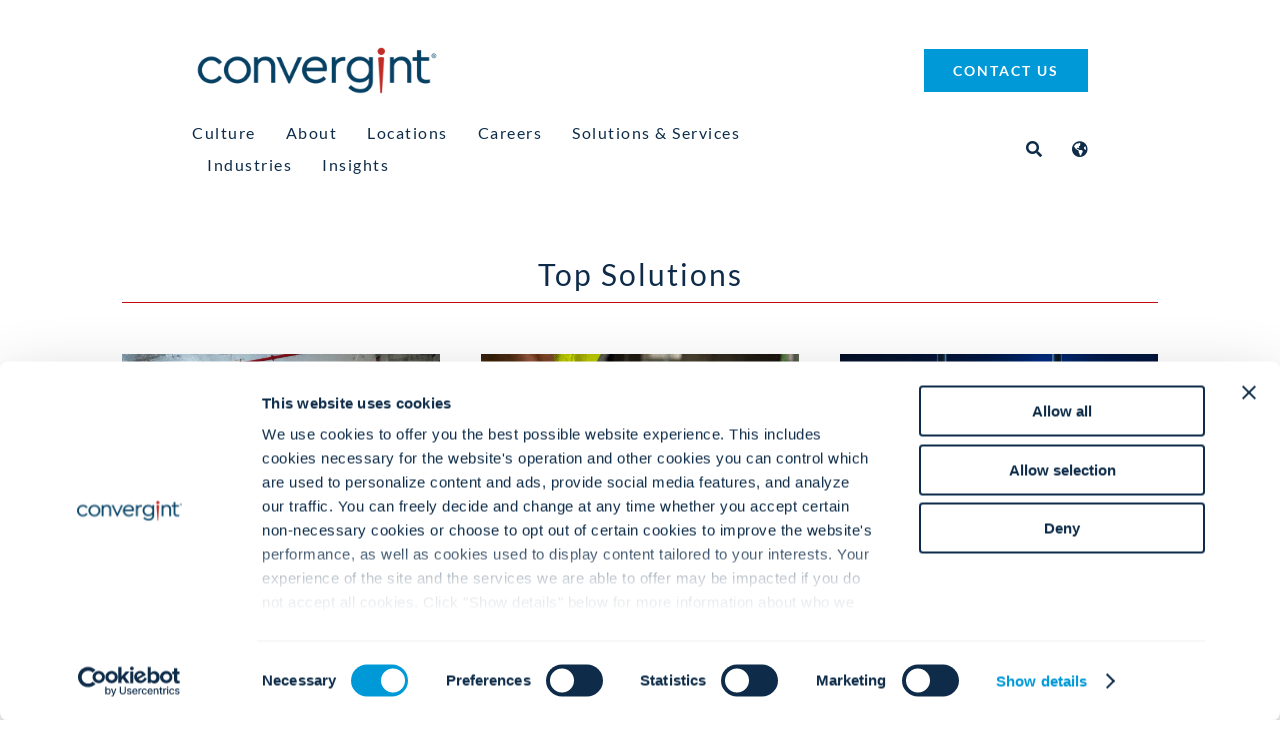

--- FILE ---
content_type: text/html; charset=UTF-8
request_url: https://www.convergint.com/what-we-do/
body_size: 68870
content:
<!DOCTYPE html> <html class="avada-html-layout-wide avada-html-header-position-top avada-is-100-percent-template" lang="en-US" prefix="og: http://ogp.me/ns# fb: http://ogp.me/ns/fb#"> <head><script>if(navigator.userAgent.match(/MSIE|Internet Explorer/i)||navigator.userAgent.match(/Trident\/7\..*?rv:11/i)){let e=document.location.href;if(!e.match(/[?&]nonitro/)){if(e.indexOf("?")==-1){if(e.indexOf("#")==-1){document.location.href=e+"?nonitro=1"}else{document.location.href=e.replace("#","?nonitro=1#")}}else{if(e.indexOf("#")==-1){document.location.href=e+"&nonitro=1"}else{document.location.href=e.replace("#","&nonitro=1#")}}}}</script><link rel="preconnect" href="https://www.convergint.com" /><meta http-equiv="X-UA-Compatible" content="IE=edge" /><meta http-equiv="Content-Type" content="text/html; charset=utf-8" /><meta name="viewport" content="width=device-width, initial-scale=1" /><meta name='robots' content='index, follow, max-image-preview:large, max-snippet:-1, max-video-preview:-1' /><title>Convergint: Your Partner in Comprehensive Security Solutions</title><meta name="description" content="Convergint&#039;s comprehensive security solutions. From security to fire alarm systems, with cutting-edge technology for a safer world." /><meta property="og:locale" content="en_US" /><meta property="og:type" content="article" /><meta property="og:title" content="What We Do" /><meta property="og:description" content="Convergint&#039;s comprehensive security solutions. From security to fire alarm systems, with cutting-edge technology for a safer world." /><meta property="og:url" content="https://www.convergint.com/what-we-do/" /><meta property="og:site_name" content="Convergint" /><meta property="article:publisher" content="https://www.facebook.com/ConvergintTechnologies/" /><meta property="article:modified_time" content="2023-12-27T09:55:49+00:00" /><meta property="og:image" content="https://www.convergint.com/wp-content/uploads/2021/06/logo-on-dark-blue.png" /><meta property="og:image:width" content="640" /><meta property="og:image:height" content="360" /><meta property="og:image:type" content="image/png" /><meta name="twitter:card" content="summary_large_image" /><meta name="twitter:site" content="@convergint" /><meta name="msapplication-TileImage" content="https://www.convergint.com/wp-content/uploads/2021/06/favicon-152.png" type="image/png" /><meta name="description" content="Top Solutions     

Electronic Security  Learn More   

Fire Alarm &amp; Life Safety  Learn More   

Digital Transformation  Learn More   View all solutions     

Top Services     

Customer Tools  Learn More   

Cybersecurity  Learn More" /><meta property="og:locale" content="en_US" /><meta property="og:type" content="article" /><meta property="og:site_name" content="Convergint" /><meta property="og:title" content="Convergint: Your Partner in Comprehensive Security Solutions" /><meta property="og:description" content="Top Solutions     

Electronic Security  Learn More   

Fire Alarm &amp; Life Safety  Learn More   

Digital Transformation  Learn More   View all solutions     

Top Services     

Customer Tools  Learn More   

Cybersecurity  Learn More" /><meta property="og:url" content="https://www.convergint.com/what-we-do/" /><meta property="article:modified_time" content="2023-12-27T09:55:49-06:00" /><meta property="og:image" content="https://www.convergint.com/wp-content/uploads/2021/09/Convergint-Logo-300X60-v1.png" /><meta property="og:image:width" content="300" /><meta property="og:image:height" content="60" /><meta property="og:image:type" content="image/png" /><meta name="generator" content="WPML ver:4.8.6 stt:5,69,1,4,3,73,68,28,74,75,42,44,71,2,52,54;" /><meta name="generator" content="NitroPack" /><script>var NPSH,NitroScrollHelper;NPSH=NitroScrollHelper=function(){let e=null;const o=window.sessionStorage.getItem("nitroScrollPos");function t(){let e=JSON.parse(window.sessionStorage.getItem("nitroScrollPos"))||{};if(typeof e!=="object"){e={}}e[document.URL]=window.scrollY;window.sessionStorage.setItem("nitroScrollPos",JSON.stringify(e))}window.addEventListener("scroll",function(){if(e!==null){clearTimeout(e)}e=setTimeout(t,200)},{passive:true});let r={};r.getScrollPos=()=>{if(!o){return 0}const e=JSON.parse(o);return e[document.URL]||0};r.isScrolled=()=>{return r.getScrollPos()>document.documentElement.clientHeight*.5};return r}();</script><script>(function(){var a=false;var e=document.documentElement.classList;var i=navigator.userAgent.toLowerCase();var n=["android","iphone","ipad"];var r=n.length;var o;var d=null;for(var t=0;t<r;t++){o=n[t];if(i.indexOf(o)>-1)d=o;if(e.contains(o)){a=true;e.remove(o)}}if(a&&d){e.add(d);if(d=="iphone"||d=="ipad"){e.add("ios")}}})();</script><style id="nitro-fonts">@font-face{font-family:gform-icons-theme;src:url("https://www.convergint.com/nitropack_static/DDfQZZpsFKtjBMALGCBVlZvVuWVdCNdj/assets/static/source/rev-f288fe8/www.convergint.com/wp-content/plugins/gravityforms/fonts/6fa21caa9f568943134710e05af2972a.gform-icons-theme.woff2") format("woff2");font-weight:400;font-style:normal;font-display:swap}@font-face{font-family:"awb-icons";src:url("https://www.convergint.com/nitropack_static/DDfQZZpsFKtjBMALGCBVlZvVuWVdCNdj/assets/static/source/rev-f288fe8/www.convergint.com/wp-content/themes/Avada/includes/lib/assets/fonts/icomoon/awb-icons.ttf") format("truetype");font-weight:normal;font-style:normal;font-display:swap}@font-face{font-family:"Font Awesome 5 Free";font-style:normal;font-weight:400;src:url("https://www.convergint.com/nitropack_static/DDfQZZpsFKtjBMALGCBVlZvVuWVdCNdj/assets/static/source/rev-f288fe8/www.convergint.com/wp-content/themes/Avada/includes/lib/assets/fonts/fontawesome/webfonts/fa-regular-400.eot");src:url("https://www.convergint.com/nitropack_static/DDfQZZpsFKtjBMALGCBVlZvVuWVdCNdj/assets/static/source/rev-f288fe8/www.convergint.com/wp-content/themes/Avada/includes/lib/assets/fonts/fontawesome/webfonts/fa-regular-400.woff2") format("woff2");font-display:swap}@font-face{font-family:"Font Awesome 5 Free";font-style:normal;font-weight:900;src:url("https://www.convergint.com/nitropack_static/DDfQZZpsFKtjBMALGCBVlZvVuWVdCNdj/assets/static/source/rev-f288fe8/www.convergint.com/wp-content/themes/Avada/includes/lib/assets/fonts/fontawesome/webfonts/fa-solid-900.eot");src:url("https://www.convergint.com/nitropack_static/DDfQZZpsFKtjBMALGCBVlZvVuWVdCNdj/assets/static/source/rev-f288fe8/www.convergint.com/wp-content/themes/Avada/includes/lib/assets/fonts/fontawesome/webfonts/fa-solid-900.woff2") format("woff2");font-display:swap}</style><link rel="stylesheet" href="https://www.convergint.com/nitropack_static/DDfQZZpsFKtjBMALGCBVlZvVuWVdCNdj/assets/static/optimized/rev-f288fe8/www.convergint.com/externalFontFace/nitro-min-noimport-90c54b17c70c7814b90f369a623ed81d-stylesheet.css" /><style type="text/css" id="nitro-critical-css">@charset "UTF-8";:root{--wp-admin-theme-color:#3858e9;--wp-admin-theme-color--rgb:56,88,233;--wp-admin-theme-color-darker-10:#2145e6;--wp-admin-theme-color-darker-10--rgb:33.0384615385,68.7307692308,230.4615384615;--wp-admin-theme-color-darker-20:#183ad6;--wp-admin-theme-color-darker-20--rgb:23.6923076923,58.1538461538,214.3076923077;--wp-admin-border-width-focus:2px}:root{--wp-block-synced-color:#7a00df;--wp-block-synced-color--rgb:122,0,223;--wp-bound-block-color:var(--wp-block-synced-color);--wp-editor-canvas-background:#ddd;--wp-admin-theme-color:#007cba;--wp-admin-theme-color--rgb:0,124,186;--wp-admin-theme-color-darker-10:#006ba1;--wp-admin-theme-color-darker-10--rgb:0,107,160.5;--wp-admin-theme-color-darker-20:#005a87;--wp-admin-theme-color-darker-20--rgb:0,90,135;--wp-admin-border-width-focus:2px}.pum-container,.pum-content,.pum-content+.pum-close,.pum-overlay{background:0 0;border:none;bottom:auto;clear:none;float:none;font-family:inherit;font-size:medium;font-style:normal;font-weight:400;height:auto;left:auto;letter-spacing:normal;line-height:normal;max-height:none;max-width:none;min-height:0;min-width:0;overflow:visible;position:static;right:auto;text-align:left;text-decoration:none;text-indent:0;text-transform:none;top:auto;visibility:visible;white-space:normal;width:auto;z-index:auto}.pum-content{position:relative;z-index:1}.pum-overlay{position:fixed}.pum-overlay{height:100%;width:100%;top:0;left:0;right:0;bottom:0;z-index:1999999999;overflow:initial;display:none}.pum-overlay,.pum-overlay *,.pum-overlay :after,.pum-overlay :before,.pum-overlay:after,.pum-overlay:before{box-sizing:border-box}.pum-container{top:100px;position:absolute;margin-bottom:3em;z-index:1999999999}.pum-container.pum-responsive{left:50%;margin-left:-47.5%;width:95%;height:auto;overflow:visible}@media only screen and (min-width:1024px){.pum-container.pum-responsive.pum-responsive-medium{margin-left:-30%;width:60%}}.pum-container .pum-content>:last-child{margin-bottom:0}.pum-container .pum-content>:first-child{margin-top:0}.pum-container .pum-content+.pum-close{text-decoration:none;text-align:center;line-height:1;position:absolute;min-width:1em;z-index:2;background-color:transparent}.pum-theme-230460,.pum-theme-enterprise-blue{background-color:rgba(0,0,0,.7)}.pum-theme-230460 .pum-container,.pum-theme-enterprise-blue .pum-container{padding:28px;border-radius:5px;border:1px none #000;box-shadow:0px 10px 25px 4px rgba(2,2,2,.5);background-color:rgba(255,255,255,1)}.pum-theme-230460 .pum-content,.pum-theme-enterprise-blue .pum-content{color:#2d2d2d;font-family:inherit;font-weight:100}.pum-theme-230460 .pum-content+.pum-close,.pum-theme-enterprise-blue .pum-content+.pum-close{position:absolute;height:28px;width:28px;left:auto;right:8px;bottom:auto;top:8px;padding:4px;color:#fff;font-family:Times New Roman;font-weight:100;font-size:20px;line-height:20px;border:1px none #fff;border-radius:42px;box-shadow:0px 0px 0px 0px rgba(2,2,2,.23);text-shadow:0px 0px 0px rgba(0,0,0,.23);background-color:rgba(49,91,124,1)}#pum-230535{z-index:1999999999}#pum-230467{z-index:1999999999}.gform_wrapper.gravity-theme fieldset,.gform_wrapper.gravity-theme legend{background:0 0;padding:0}.gform_wrapper.gravity-theme fieldset{border:none;display:block;margin:0}.gform_wrapper.gravity-theme legend{margin-left:0;margin-right:0}.gform-icon{font-family:gform-icons-theme !important;speak:never;font-style:normal;font-weight:400;font-feature-settings:normal;font-variant:normal;text-transform:none;line-height:1;-webkit-font-smoothing:antialiased;-moz-osx-font-smoothing:grayscale}.gform_wrapper.gravity-theme ::-ms-reveal{display:none}.gform_wrapper.gravity-theme .gform_validation_container,body .gform_wrapper.gravity-theme .gform_body .gform_fields .gfield.gform_validation_container,body .gform_wrapper.gravity-theme .gform_fields .gfield.gform_validation_container,body .gform_wrapper.gravity-theme .gform_validation_container{display:none !important;left:-9000px;position:absolute !important}@media only screen and (max-width:641px){.gform_wrapper.gravity-theme input:not([type=radio]):not([type=checkbox]):not([type=image]):not([type=file]){line-height:2;min-height:32px}.gform_wrapper.gravity-theme textarea{line-height:1.5}}.gform_wrapper.gravity-theme .gfield_visibility_hidden{left:-9999px;position:absolute;visibility:hidden}.gform_wrapper.gravity-theme .gform_hidden{display:none}.gform_wrapper.gravity-theme .hidden_sub_label,.gform_wrapper.gravity-theme .screen-reader-text{border:0;clip:rect(1px,1px,1px,1px);clip-path:inset(50%);height:1px;margin:-1px;overflow:hidden;padding:0;position:absolute;width:1px;word-wrap:normal !important}.gform_wrapper.gravity-theme .gfield textarea{width:100%}.gform_wrapper.gravity-theme .gfield textarea.small{height:96px}.gform_wrapper.gravity-theme .gfield input,.gform_wrapper.gravity-theme .gfield select{max-width:100%}.gform_wrapper.gravity-theme .gfield input.large{width:100%}.gform_wrapper.gravity-theme *{box-sizing:border-box}.gform_wrapper.gravity-theme .gform_fields{display:grid;grid-column-gap:2%;-ms-grid-columns:(1fr 2%) [12];grid-row-gap:16px;grid-template-columns:repeat(12,1fr);grid-template-rows:repeat(auto-fill,auto);width:100%}.gform_wrapper.gravity-theme .gfield{grid-column:1/-1;min-width:0}.gform_wrapper.gravity-theme .gfield.gfield--width-full{grid-column:span 12;-ms-grid-column-span:12}.gform_wrapper.gravity-theme .gfield.gfield--width-half{grid-column:span 6;-ms-grid-column-span:6}@media (max-width:640px){.gform_wrapper.gravity-theme .gform_fields{grid-column-gap:0}.gform_wrapper.gravity-theme .gfield:not(.gfield--width-full){grid-column:1/-1}}.gform_wrapper.gravity-theme .field_sublabel_below .ginput_complex{align-items:flex-start}.gform_wrapper.gravity-theme .field_sublabel_above .ginput_complex{align-items:flex-end}.gform_wrapper.gravity-theme .gfield_label{display:inline-block;font-size:16px;font-weight:700;margin-bottom:8px;padding:0}.gform_wrapper.gravity-theme .ginput_complex label{font-size:15px;padding-top:5px}.gform_wrapper.gravity-theme .gfield_required{color:#c02b0a;display:inline-block;font-size:13.008px;padding-inline-start:.125em}.gform_wrapper.gravity-theme .gfield_required .gfield_required_text{font-style:italic;font-weight:400}.gform_wrapper.gravity-theme .gform_required_legend .gfield_required{padding-inline-start:0}.gform_wrapper.gravity-theme .gform_footer{display:flex}.gform_wrapper.gravity-theme .gform_footer input{align-self:flex-end}.gform_wrapper.gravity-theme .ginput_complex{display:flex;flex-flow:row wrap}.gform_wrapper.gravity-theme .ginput_complex span{flex:1}.gform_wrapper.gravity-theme .ginput_complex .ginput_full{flex:0 0 100%}.gform_wrapper.gravity-theme .ginput_complex label{display:block}.gform_wrapper.gravity-theme .ginput_complex input,.gform_wrapper.gravity-theme .ginput_complex select{width:100%}.gform_wrapper.gravity-theme .ginput_container_address{margin-left:-1%;margin-right:-1%}.gform_wrapper.gravity-theme .ginput_container_address span{flex:0 0 50%;padding-left:.9804%;padding-right:.9804%}@media (min-width:641px){.gform_wrapper.gravity-theme .ginput_complex:not(.ginput_container_address) span:not([style*="display:none"]):not(.ginput_full){padding-right:1%}.gform_wrapper.gravity-theme .ginput_complex:not(.ginput_container_address) span:not([style*="display:none"]):not(.ginput_full)~span:not(.ginput_full){padding-left:1%;padding-right:0}.gform_wrapper.gravity-theme .ginput_container_address span,.gform_wrapper.gravity-theme .ginput_full:not(:last-of-type){margin-bottom:8px}.gform_wrapper.gravity-theme .ginput_container_address{margin-bottom:-8px}}@media (max-width:640px){.gform_wrapper.gravity-theme .ginput_complex span{flex:0 0 100%;margin-bottom:8px;padding-left:0}.gform_wrapper.gravity-theme .ginput_complex.ginput_container_address span{padding-left:.9804%}}.gform_wrapper.gravity-theme .gfield_description,.gform_wrapper.gravity-theme .gsection_description{clear:both;font-family:inherit;font-size:15px;letter-spacing:normal;line-height:inherit;padding-top:13px;width:100%}.gform_wrapper.gravity-theme .field_description_above .gfield_description{padding-bottom:16px}.gform_wrapper.gravity-theme .field_sublabel_above .gfield_description{margin-top:9.008px}.gform_wrapper.gravity-theme .top_label .gsection_description{margin-bottom:9.008px;width:100%}.gform_wrapper.gravity-theme .gform_footer{margin:6px 0 0;padding:16px 0}.gform_wrapper.gravity-theme .gform_footer input{margin-bottom:8px}.gform_wrapper.gravity-theme .gform_footer input+input{margin-left:8px}.gform_wrapper.gravity-theme input[type=email],.gform_wrapper.gravity-theme input[type=tel],.gform_wrapper.gravity-theme input[type=text],.gform_wrapper.gravity-theme select,.gform_wrapper.gravity-theme textarea{font-size:15px;margin-bottom:0;margin-top:0;padding:8px}.gform_wrapper.gravity-theme .gsection{border-bottom:1px solid #ccc;padding:0 16px 8px 0}:root{--button_padding:11px 23px}[class*=" awb-icon-"]{font-family:awb-icons !important;speak:never;font-style:normal;font-weight:400;font-variant:normal;text-transform:none;line-height:1;-webkit-font-smoothing:antialiased;-moz-osx-font-smoothing:grayscale}.awb-icon-twitter:before{content:""}.awb-icon-facebook:before{content:""}.awb-icon-linkedin:before{content:""}.awb-icon-youtube:before{content:""}.awb-icon-instagram:before{content:""}*{box-sizing:border-box}input[type=email],input[type=search],input[type=submit],input[type=tel],input[type=text],textarea{-webkit-appearance:none;-webkit-border-radius:0}input[type=search]::-webkit-search-decoration{-webkit-appearance:none}body{margin:0;min-width:320px;-webkit-text-size-adjust:100%;overflow-x:hidden;overflow-y:scroll;color:var(--body_typography-color);font-size:var(--body_typography-font-size,16px);font-family:var(--body_typography-font-family,inherit)}#boxed-wrapper{overflow-x:hidden;overflow-x:clip}#wrapper{overflow:visible}img{border-style:none;vertical-align:top;max-width:100%;height:auto}a{text-decoration:none}input,select,textarea{font-family:var(--body_typography-font-family,inherit);vertical-align:middle;color:var(--body_typography-color)}select{border-style:solid}fieldset,form{margin:0;padding:0;border-style:none}#main{padding:55px 10px 45px;clear:both}.col .heading{overflow:hidden;margin:0 0 15px}.col .heading img{float:left;margin:0 10px 0 0}#content{width:71.1702128%;float:left;min-height:1px}#content.full-width{width:100%}.s{float:none}input[type=email],input[type=tel],input[type=text]{border:1px solid #d2d2d2;font-size:13px;color:#747474;padding:8px 15px;width:100%;box-sizing:border-box}.layout-wide-mode #wrapper{width:100%;max-width:none}#sliders-container{position:relative}.searchform .fusion-search-form-content{display:flex;align-items:center;overflow:hidden;width:100%}.searchform .fusion-search-form-content .fusion-search-field{flex-grow:1}.searchform .fusion-search-form-content .fusion-search-field input{background-color:#fff;border:1px solid #d2d2d2;color:#747474;font-size:13px;padding:8px 15px;height:33px;width:100%;box-sizing:border-box;margin:0;outline:0}.searchform .fusion-search-form-content .fusion-search-button input[type=submit]{background:#000;border:none;border-radius:0;color:#fff;font-size:1em;height:33px;line-height:33px;margin:0;padding:0;width:33px;text-indent:0;font-family:awb-icons;font-weight:400;text-shadow:none;-webkit-font-smoothing:antialiased}.fusion-row{margin:0 auto}.fusion-row:after,.fusion-row:before{content:" ";display:table}.fusion-row:after{clear:both}.screen-reader-text{border:0;clip:rect(1px,1px,1px,1px);clip-path:inset(50%);height:1px;margin:-1px;overflow:hidden;padding:0;position:absolute !important;width:1px;word-wrap:normal !important}.fusion-page-load-link{display:none}.fusion-disable-outline input,.fusion-disable-outline select,.fusion-disable-outline textarea{outline:0}html:not(.avada-html-layout-boxed):not(.avada-html-layout-framed),html:not(.avada-html-layout-boxed):not(.avada-html-layout-framed) body{background-color:var(--bg_color);background-blend-mode:var(--bg-color-overlay)}body{background-image:var(--bg_image);background-repeat:var(--bg_repeat)}#main,.layout-wide-mode #main,.layout-wide-mode #wrapper,body,html{background-color:var(--content_bg_color)}#main{background-image:var(--content_bg_image);background-repeat:var(--content_bg_repeat)}#toTop{background-color:var(--totop_background);border-radius:4px 4px 0 0;bottom:0;height:35px;position:fixed;text-align:center;width:48px;opacity:0;z-index:100000;line-height:1}#toTop:before{line-height:35px;content:"";-webkit-font-smoothing:antialiased;font-family:awb-icons;font-size:22px;color:var(--totop_icon_color)}.to-top-container #toTop{border-radius:var(--totop_border_radius) var(--totop_border_radius) 0 0}.to-top-right #toTop{right:75px}.searchform .fusion-search-form-content .fusion-search-button input[type=submit],.searchform .fusion-search-form-content .fusion-search-field input,input.s,input[type=email],input[type=tel],input[type=text],select{height:var(--form_input_height);padding-top:0;padding-bottom:0}.searchform .fusion-search-form-content .fusion-search-button input[type=submit]{width:var(--form_input_height)}.searchform .fusion-search-form-content .fusion-search-button input[type=submit]{line-height:var(--form_input_height)}input.s,input[type=email],input[type=tel],input[type=text],select,textarea{background-color:var(--form_bg_color);font-size:var(--form_text_size);color:var(--form_text_color)}.searchform .fusion-search-form-content .fusion-search-field input{background-color:var(--form_bg_color);font-size:var(--form_text_size)}.searchform .fusion-search-form-content .fusion-search-field input{color:var(--form_text_color)}.searchform .s::-moz-placeholder,input.s::-moz-placeholder,input::-moz-placeholder{color:var(--form_text_color)}.searchform .s::-webkit-input-placeholder,input.s::-webkit-input-placeholder,input::-webkit-input-placeholder{color:var(--form_text_color)}.searchform .fusion-search-form-content .fusion-search-field input,input.s,input[type=email],input[type=tel],input[type=text],select,textarea{border-width:var(--form_border_width-top) var(--form_border_width-right) var(--form_border_width-bottom) var(--form_border_width-left);border-color:var(--form_border_color);border-radius:var(--form_border_radius)}.fusion-search-form-classic .searchform:not(.fusion-search-form-clean) .fusion-search-form-content,input[type=tel]{border-radius:var(--form_border_radius);border-width:var(--form_border_width-top) var(--form_border_width-right) var(--form_border_width-bottom) var(--form_border_width-left)}:root{--adminbar-height:0px}#main .fusion-row,.fusion-footer-widget-area .fusion-row{max-width:var(--site_width)}html:not(.avada-has-site-width-percent) #main{padding-left:30px;padding-right:30px}html:not(.avada-has-site-width-percent) #main.width-100{padding-left:var(--hundredp_padding-fallback_to_zero);padding-right:var(--hundredp_padding-fallback_to_zero)}.width-100 .fusion-fullwidth{margin-left:var(--hundredp_padding-hundred_percent_negative_margin);margin-right:var(--hundredp_padding-hundred_percent_negative_margin)}#main{padding-left:30px;padding-right:30px;padding-top:var(--main_padding-top);padding-bottom:var(--main_padding-bottom)}#main.width-100{padding-left:var(--hundredp_padding-fallback_to_zero);padding-right:var(--hundredp_padding-fallback_to_zero)}html.avada-is-100-percent-template #main{padding-left:0;padding-right:0}html.avada-is-100-percent-template #main.width-100{padding-left:var(--hundredp_padding-fallback_to_zero);padding-right:var(--hundredp_padding-fallback_to_zero)}.layout-wide-mode #wrapper{width:100%;max-width:none}.fusion-social-networks.boxed-icons .fusion-social-network-icon:not(.custom){background-color:var(--footer_social_links_box_color);border-color:var(--footer_social_links_box_color)}.gform_wrapper .button,.gform_wrapper .gfield_description,.gform_wrapper .gform_button,.gform_wrapper label,body{font-family:var(--body_typography-font-family);font-weight:var(--body_typography-font-weight);letter-spacing:var(--body_typography-letter-spacing);font-style:var(--body_typography-font-style,normal)}.fusion-footer-widget-area ul,.gform_wrapper .gfield_description,.gform_wrapper label,body{font-size:var(--body_typography-font-size)}body{line-height:var(--body_typography-line-height)}body{color:var(--body_typography-color)}body a,body a:after,body a:before{color:var(--link_color)}.fusion-title h1,h1{font-family:var(--h1_typography-font-family);font-weight:var(--h1_typography-font-weight);line-height:var(--h1_typography-line-height);letter-spacing:var(--h1_typography-letter-spacing);text-transform:var(--h1_typography-text-transform);font-style:var(--h1_typography-font-style,normal)}h1{font-size:var(--h1_typography-font-size)}.title h1,h1{color:var(--h1_typography-color)}h1{margin-top:var(--h1_typography-margin-top);margin-bottom:var(--h1_typography-margin-bottom)}.post-content h2,h2{font-family:var(--h2_typography-font-family);font-weight:var(--h2_typography-font-weight);line-height:var(--h2_typography-line-height);letter-spacing:var(--h2_typography-letter-spacing);text-transform:var(--h2_typography-text-transform);font-style:var(--h2_typography-font-style,normal)}.post-content h2,h2{font-size:var(--h2_typography-font-size)}h2{color:var(--h2_typography-color)}.fusion-title-size-two,h2{margin-top:var(--h2_typography-margin-top);margin-bottom:var(--h2_typography-margin-bottom)}.fusion-modal .modal-title,.post-content h3,h3{font-family:var(--h3_typography-font-family);font-weight:var(--h3_typography-font-weight);line-height:var(--h3_typography-line-height);letter-spacing:var(--h3_typography-letter-spacing);text-transform:var(--h3_typography-text-transform);font-style:var(--h3_typography-font-style,normal)}.fusion-modal .modal-title,.post-content h3,h3{font-size:var(--h3_typography-font-size)}.fusion-title h3,.post-content h3,.title h3,h3{color:var(--h3_typography-color)}h3{margin-top:var(--h3_typography-margin-top);margin-bottom:var(--h3_typography-margin-bottom)}.fusion-title h4,h4{font-family:var(--h4_typography-font-family);font-weight:var(--h4_typography-font-weight);line-height:var(--h4_typography-line-height);letter-spacing:var(--h4_typography-letter-spacing);text-transform:var(--h4_typography-text-transform);font-style:var(--h4_typography-font-style,normal)}h4{line-height:var(--h4_typography-line-height)}h4{font-size:var(--h4_typography-font-size)}.fusion-title h4,.title h4,h4{color:var(--h4_typography-color)}.fusion-title-size-four,h4{margin-top:var(--h4_typography-margin-top);margin-bottom:var(--h4_typography-margin-bottom)}.fusion-title h6,h6{font-family:var(--h6_typography-font-family);font-weight:var(--h6_typography-font-weight);line-height:var(--h6_typography-line-height);letter-spacing:var(--h6_typography-letter-spacing);text-transform:var(--h6_typography-text-transform);font-style:var(--h6_typography-font-style,normal)}h6{font-size:var(--h6_typography-font-size)}.fusion-title h6,.title h6,h6{color:var(--h6_typography-color)}.fusion-title-size-six,h6{margin-top:var(--h6_typography-margin-top);margin-bottom:var(--h6_typography-margin-bottom)}.fusion-search-form-classic .searchform:not(.fusion-search-form-clean) .fusion-search-form-content .fusion-search-field input{border-right:none;border-top-right-radius:0;border-bottom-right-radius:0}.gform_wrapper{margin-bottom:50px}.gform_wrapper .gfield input:not([type=radio]):not([type=checkbox]):not([type=submit]):not([type=button]):not([type=image]):not([type=file]),.gform_wrapper .gfield select,.gform_wrapper .gfield textarea{border:var(--form_border_width,1px) solid var(--form_border_color,#d2d2d2);font-size:var(--form_text_size,13px);color:var(--form_text_color,#747474);padding:8px 15px}.gform_wrapper .gfield select,.gform_wrapper .gfield textarea{font-size:var(--form_text_size);color:var(--form_text_color);border-width:var(--form_border_width-top) var(--form_border_width-right) var(--form_border_width-bottom) var(--form_border_width-left);border-color:var(--form_border_color);border-radius:var(--form_border_radius)}.gform_wrapper .gfield textarea{padding:12px 15px;background-color:var(--form_bg_color)}.gform_wrapper .gfield select{padding-top:0;padding-bottom:0;height:var(--form_input_height);background-color:var(--form_bg_color)}.gform_wrapper .top_label input.large,.gform_wrapper .top_label textarea.textarea{width:100%}.gform_wrapper .top_label .gfield_label{margin-bottom:0 !important}.gform_wrapper .gform_button{padding:9px 20px;line-height:14px;font-size:12px}.gform_wrapper label{font-weight:400}.gform_wrapper .gform_footer{display:inline-flex;align-items:center;padding:0}.gform_wrapper .gform_footer .gform_button[type=submit]{margin-bottom:0}.gform_wrapper .gfield input:not([type=radio]):not([type=checkbox]):not([type=submit]):not([type=button]):not([type=image]):not([type=file]){height:var(--form_input_height);background-color:var(--form_bg_color);font-size:var(--form_text_size);color:var(--form_text_color);border-width:var(--form_border_width-top) var(--form_border_width-right) var(--form_border_width-bottom) var(--form_border_width-left);border-color:var(--form_border_color);border-radius:var(--form_border_radius);padding-top:0;padding-bottom:0}.gform_wrapper .button,.gform_wrapper .gform_button{font-weight:700}.gform_wrapper .gfield_required{color:#a64242}.gform_wrapper .gsection{border-bottom:1px dotted var(--sep_color)}:root{--awb-color1:#fff;--awb-color1-h:0;--awb-color1-s:0%;--awb-color1-l:100%;--awb-color1-a:100%;--awb-color2:#eef2f4;--awb-color2-h:200;--awb-color2-s:21%;--awb-color2-l:95%;--awb-color2-a:100%;--awb-color3:#ebeaea;--awb-color3-h:0;--awb-color3-s:2%;--awb-color3-l:92%;--awb-color3-a:100%;--awb-color4:#054163;--awb-color4-h:202;--awb-color4-s:90%;--awb-color4-l:20%;--awb-color4-a:100%;--awb-color5:#0e2c49;--awb-color5-h:209;--awb-color5-s:68%;--awb-color5-l:17%;--awb-color5-a:100%;--awb-color6:#333;--awb-color6-h:0;--awb-color6-s:0%;--awb-color6-l:20%;--awb-color6-a:100%;--awb-color7:#c2090e;--awb-color7-h:358;--awb-color7-s:91%;--awb-color7-l:40%;--awb-color7-a:100%;--awb-color8:#8d98ac;--awb-color8-h:219;--awb-color8-s:16%;--awb-color8-l:61%;--awb-color8-a:100%;--awb-custom10:#0099d8;--awb-custom10-h:198;--awb-custom10-s:100%;--awb-custom10-l:42%;--awb-custom10-a:100%;--awb-custom11:#8d98ac;--awb-custom11-h:219;--awb-custom11-s:16%;--awb-custom11-l:61%;--awb-custom11-a:100%;--awb-custom12:rgba(235,234,234,.8);--awb-custom12-h:0;--awb-custom12-s:2%;--awb-custom12-l:92%;--awb-custom12-a:80%;--awb-custom13:#e10707;--awb-custom13-h:0;--awb-custom13-s:94%;--awb-custom13-l:45%;--awb-custom13-a:100%;--awb-custom15:#000;--awb-custom15-h:0;--awb-custom15-s:0%;--awb-custom15-l:0%;--awb-custom15-a:100%;--awb-custom16:#e0dede;--awb-custom16-h:0;--awb-custom16-s:3%;--awb-custom16-l:87%;--awb-custom16-a:100%;--awb-custom17:#8c8989;--awb-custom17-h:0;--awb-custom17-s:1%;--awb-custom17-l:54%;--awb-custom17-a:100%;--awb-custom18:#d2d2d2;--awb-custom18-h:0;--awb-custom18-s:0%;--awb-custom18-l:82%;--awb-custom18-a:100%;--awb-typography1-font-family:Lato,Arial,Helvetica,sans-serif;--awb-typography1-font-size:46px;--awb-typography1-font-weight:400;--awb-typography1-font-style:normal;--awb-typography1-line-height:1.2;--awb-typography1-letter-spacing:-.015em;--awb-typography1-text-transform:none;--awb-typography2-font-family:Lato,Arial,Helvetica,sans-serif;--awb-typography2-font-size:24px;--awb-typography2-font-weight:400;--awb-typography2-font-style:normal;--awb-typography2-line-height:1.1;--awb-typography2-letter-spacing:0px;--awb-typography2-text-transform:none;--awb-typography3-font-family:Lato,Arial,Helvetica,sans-serif;--awb-typography3-font-size:16px;--awb-typography3-font-weight:400;--awb-typography3-font-style:normal;--awb-typography3-line-height:1.2;--awb-typography3-letter-spacing:.015em;--awb-typography3-text-transform:none;--awb-typography4-font-family:Lato,Arial,Helvetica,sans-serif;--awb-typography4-font-size:16px;--awb-typography4-font-weight:400;--awb-typography4-font-style:normal;--awb-typography4-line-height:1.72;--awb-typography4-letter-spacing:.015em;--awb-typography4-text-transform:none;--awb-typography5-font-family:Lato,Arial,Helvetica,sans-serif;--awb-typography5-font-size:13px;--awb-typography5-font-weight:400;--awb-typography5-font-style:normal;--awb-typography5-line-height:1.72;--awb-typography5-letter-spacing:.015em;--awb-typography5-text-transform:none;--site_width:960px;--site_width-int:960;--margin_offset-top:0px;--margin_offset-bottom:0px;--margin_offset-top-no-percent:0px;--margin_offset-bottom-no-percent:0px;--main_padding-top:55px;--main_padding-top-or-55px:55px;--main_padding-bottom:40px;--hundredp_padding:30px;--hundredp_padding-fallback_to_zero:30px;--hundredp_padding-fallback_to_zero_px:30px;--hundredp_padding-hundred_percent_negative_margin:-30px;--sidebar_width:23%;--sidebar_gutter:80px;--sidebar_2_1_width:21%;--sidebar_2_2_width:21%;--dual_sidebar_gutter:40px;--grid_main_break_point:1099;--side_header_break_point:528;--content_break_point:839;--typography_sensitivity:.53;--typography_factor:.37;--primary_color:#0e2c49;--primary_color-85a:rgba(14,44,73,.85);--primary_color-7a:rgba(14,44,73,.7);--primary_color-5a:rgba(14,44,73,.5);--primary_color-35a:rgba(14,44,73,.35);--primary_color-2a:rgba(14,44,73,.2);--header_bg_repeat:repeat;--side_header_width:0px;--side_header_width-int:0;--header_padding-top:0px;--header_padding-bottom:0px;--header_padding-left:0px;--header_padding-right:0px;--menu_highlight_background:#a0ce4e;--menu_arrow_size-width:23px;--menu_arrow_size-height:12px;--nav_highlight_border:3px;--nav_padding:28px;--nav_padding-no-zero:28px;--dropdown_menu_top_border_size:3px;--dropdown_menu_width:200px;--mainmenu_dropdown_vertical_padding:7px;--menu_sub_bg_color:#eef2f4;--menu_bg_hover_color:#fff;--menu_sub_sep_color:#eef2f4;--menu_h45_bg_color:#fff;--nav_typography-font-family:Lato,Arial,Helvetica,sans-serif;--nav_typography-font-weight:700;--nav_typography-font-size:15px;--nav_typography-letter-spacing:1px;--nav_typography-color:#eef2f4;--nav_typography-color-65a:rgba(238,242,244,.65);--nav_typography-color-35a:rgba(238,242,244,.35);--menu_hover_first_color:#8d98ac;--menu_hover_first_color-65a:rgba(141,152,172,.65);--menu_sub_color:#0e2c49;--nav_dropdown_font_size:14px;--flyout_menu_icon_font_size:20px;--flyout_menu_icon_font_size_px:20px;--snav_font_size:15px;--sec_menu_lh:44px;--header_top_menu_sub_color:#747474;--mobile_menu_icons_top_margin:0px;--mobile_menu_nav_height:35px;--mobile_header_bg_color:#fff;--mobile_menu_background_color:#eef2f4;--mobile_menu_hover_color:#eef2f4;--mobile_menu_border_color:var(--awb-color4);--mobile_menu_toggle_color:var(--awb-custom10);--mobile_menu_typography-font-family:Lato;--mobile_menu_typography-font-size:12px;--mobile_menu_typography-font-weight:400;--mobile_menu_typography-line-height:35px;--mobile_menu_typography-letter-spacing:0px;--mobile_menu_typography-color:var(--awb-color5);--mobile_menu_typography-font-size-30-or-24px:24px;--mobile_menu_typography-font-size-open-submenu:var(--mobile_menu_typography-font-size,13px);--mobile_menu_font_hover_color:var(--awb-custom10);--menu_icon_size:11px;--logo_alignment:left;--logo_background_color:#a0ce4e;--slidingbar_width:300px;--slidingbar_width-percent_to_vw:300px;--slidingbar_content_padding-top:35px;--slidingbar_content_padding-bottom:35px;--slidingbar_content_padding-left:30px;--slidingbar_content_padding-right:30px;--slidingbar_bg_color:#231f20;--slidingbar_divider_color:#282a2b;--slidingbar_link_color:#bfbfbf;--slidingbar_link_color_hover:#c2090e;--footer_divider_color:#054163;--footer_headings_typography-font-family:Lato,Arial,Helvetica,sans-serif;--footer_headings_typography-font-size:13px;--footer_headings_typography-font-weight:700;--footer_headings_typography-line-height:1;--footer_headings_typography-letter-spacing:0px;--footer_headings_typography-color:#fff;--footer_text_color:#fff;--sidebar_bg_color:rgba(255,255,255,0);--bg_image:none;--bg_repeat:repeat;--bg_color:#fff;--bg-color-overlay:normal;--bg_pattern:url("https://www.convergint.com/nitropack_static/DDfQZZpsFKtjBMALGCBVlZvVuWVdCNdj/assets/images/optimized/rev-4ba1d7e/www.convergint.com/wp-content/themes/Avada/assets/images/patterns/pattern1.png");--content_bg_color:#fff;--content_bg_image:none;--content_bg_repeat:repeat;--body_typography-font-family:Lato,Arial,Helvetica,sans-serif;--body_typography-font-size:16px;--base-font-size:16;--body_typography-font-weight:300;--body_typography-line-height:1.38;--body_typography-letter-spacing:0px;--body_typography-color:#0e2c49;--link_color:var(--awb-custom10);--link_color-8a:hsla(var(--awb-custom10-h),var(--awb-custom10-s),var(--awb-custom10-l),calc(var(--awb-custom10-a) - 20%));--link_hover_color:var(--awb-color4);--link_hover_color-85a:hsla(var(--awb-color4-h),var(--awb-color4-s),var(--awb-color4-l),calc(var(--awb-color4-a) - 15%));--link_hover_color-7a:hsla(var(--awb-color4-h),var(--awb-color4-s),var(--awb-color4-l),calc(var(--awb-color4-a) - 30%));--link_hover_color-5a:hsla(var(--awb-color4-h),var(--awb-color4-s),var(--awb-color4-l),calc(var(--awb-color4-a) - 50%));--link_hover_color-35a:hsla(var(--awb-color4-h),var(--awb-color4-s),var(--awb-color4-l),calc(var(--awb-color4-a) - 65%));--link_hover_color-2a:hsla(var(--awb-color4-h),var(--awb-color4-s),var(--awb-color4-l),calc(var(--awb-color4-a) - 80%));--awb-link_decoration_line:none;--awb-link_decoration_style:solid;--awb-link_decoration_thickness:1px;--awb-link_decoration_underline_offset:auto;--awb-link_decoration_line_hover:none;--awb-link_decoration_style_hover:solid;--awb-link_decoration_thickness_hover:1px;--awb-link_decoration_underline_offset_hover:auto;--h1_typography-font-family:Lato,Arial,Helvetica,sans-serif;--h1_typography-font-weight:400;--h1_typography-line-height:1.2;--h1_typography-letter-spacing:2px;--h1_typography-font-size:45px;--h1_typography-color:#0e2c49;--h1_typography-margin-top:1.1em;--h1_typography-margin-bottom:1.1em;--h2_typography-font-family:Lato,Arial,Helvetica,sans-serif;--h2_typography-font-weight:400;--h2_typography-line-height:1.2;--h2_typography-letter-spacing:2px;--h2_typography-font-size:30px;--h2_typography-color:#0e2c49;--h2_typography-margin-top:1.1em;--h2_typography-margin-bottom:1.1em;--h3_typography-font-family:Lato,Arial,Helvetica,sans-serif;--h3_typography-font-weight:400;--h3_typography-line-height:1.33;--h3_typography-letter-spacing:2px;--h3_typography-font-size:24px;--h3_typography-color:#0e2c49;--h3_typography-margin-top:.75em;--h3_typography-margin-bottom:1.25em;--h4_typography-font-family:Lato,Arial,Helvetica,sans-serif;--h4_typography-font-weight:400;--h4_typography-line-height:1.67;--h4_typography-letter-spacing:2px;--h4_typography-font-size:12px;--h4_typography-color:#0e2c49;--h4_typography-margin-top:.75em;--h4_typography-margin-bottom:.75em;--h5_typography-font-family:Lato,Arial,Helvetica,sans-serif;--h5_typography-font-weight:400;--h5_typography-line-height:1.5;--h5_typography-letter-spacing:2px;--h5_typography-font-size:12px;--h5_typography-color:#0e2c49;--h5_typography-margin-top:.75em;--h5_typography-margin-bottom:.75em;--h6_typography-font-family:Lato,Arial,Helvetica,sans-serif;--h6_typography-font-weight:900;--h6_typography-line-height:1.42;--h6_typography-letter-spacing:2px;--h6_typography-font-size:12px;--h6_typography-color:#0e2c49;--h6_typography-margin-top:.75em;--h6_typography-margin-bottom:.75em;--post_title_typography-font-family:Lato,Arial,Helvetica,sans-serif;--post_title_typography-font-weight:400;--post_title_typography-line-height:36px;--post_title_typography-letter-spacing:2px;--post_title_typography-font-size:32px;--post_title_typography-color:#0e2c49;--post_titles_extras_typography-font-family:Lato,Arial,Helvetica,sans-serif;--post_titles_extras_typography-font-weight:400;--post_titles_extras_typography-line-height:1.5;--post_titles_extras_typography-letter-spacing:2px;--post_titles_extras_typography-font-size:10px;--post_titles_extras_typography-color:#808080;--blog_archive_grid_column_spacing:40px;--dates_box_color:#eef0f2;--meta_font_size:16px;--portfolio_archive_column_spacing:12px;--portfolio_meta_font_size:12px;--social_bg_color:#eef2f4;--social_sharing_padding-top:.75em;--social_sharing_padding-right:20px;--social_sharing_padding-bottom:.75em;--social_sharing_padding-left:20px;--sharing_social_links_icon_color:#bebdbd;--sharing_social_links_box_color:#e8e8e8;--sharing_social_links_boxed_padding:8px;--slider_nav_box_dimensions-width:30px;--slider_nav_box_dimensions-height:30px;--slider_arrow_size:14px;--es_caption_font_size:20px;--form_input_height:40px;--form_input_height-main-menu-search-width:calc(250px + 1.43 * 40px);--form_text_size:13px;--form_bg_color:#fff;--form_text_color:#0e2c49;--form_text_color-35a:rgba(14,44,73,.35);--form_border_width-top:1px;--form_border_width-bottom:1px;--form_border_width-left:1px;--form_border_width-right:1px;--form_border_color:#054163;--form_focus_border_color:#c2090e;--form_focus_border_color-5a:rgba(194,9,14,.5);--form_border_radius:0px;--live_search_results_height:250px;--privacy_bg_color:rgba(0,0,0,.1);--privacy_color:var(--awb-color5);--privacy_bar_padding-top:15px;--privacy_bar_padding-bottom:15px;--privacy_bar_padding-left:30px;--privacy_bar_padding-right:30px;--privacy_bar_bg_color:#363839;--privacy_bar_font_size:13px;--privacy_bar_color:#8c8989;--privacy_bar_link_color:#bfbfbf;--privacy_bar_link_hover_color:#a0ce4e;--privacy_bar_headings_color:#ddd;--scrollbar_background:var(--awb-color2);--scrollbar_handle:var(--awb-color4);--related_posts_columns:5;--related_posts_column_spacing:44px;--image_rollover_icon_size:15px;--image_rollover_text_color:#fff;--pagination_width_height:30px;--pagination_box_padding-width:6px;--pagination_box_padding-height:2px;--pagination_border_width:1px;--pagination_border_radius:0px;--pagination_font_size:12px;--timeline_bg_color:rgba(255,255,255,0);--timeline_bg_color-not-transparent:rgba(255,255,255,1);--timeline_color:#ebeaea;--grid_separator_color:#e0dede;--carousel_nav_color:rgba(0,0,0,.6);--carousel_hover_color:rgba(0,0,0,.7);--info_bg_color:#fff;--info_accent_color:#808080;--danger_bg_color:#f2dede;--danger_accent_color:#a64242;--success_bg_color:#dff0d8;--success_accent_color:#5ca340;--warning_bg_color:#fcf8e3;--warning_accent_color:#d9b917;--alert_border_size:1px;--button_padding-top:13px;--button_padding-bottom:13px;--button_padding-left:29px;--button_padding-right:29px;--button_typography-font-family:Lato,Arial,Helvetica,sans-serif;--button_typography-font-weight:700;--button_typography-letter-spacing:2px;--button_font_size:14px;--button_line_height:17px;--button_text_transform:uppercase;--button_gradient_top_color:var(--awb-custom10);--button_gradient_bottom_color:var(--awb-custom10);--button_gradient_top_color_hover:var(--awb-color4);--button_gradient_bottom_color_hover:var(--awb-color4);--button_gradient_start:0%;--button_gradient_end:100%;--button_gradient_angle:180deg;--button_radial_direction:center center;--button_accent_color:#fff;--button_accent_hover_color:#fff;--button_bevel_color:#780404;--button_box_shadow:none;--button_bevel_color_hover:#780404;--button_border_width-top:0px;--button_border_width-right:0px;--button_border_width-bottom:0px;--button_border_width-left:0px;--button_border_color:#fff;--button_border_hover_color:#fff;--chart_bg_color:rgba(255,255,255,0);--checklist_icons_color:#fff;--checklist_circle_color:#054163;--checklist_text_color:#0e2c49;--checklist_item_size:14px;--checklist_item_padding-top:.35em;--checklist_item_padding-bottom:.35em;--checklist_item_padding-left:0;--checklist_item_padding-right:0;--checklist_divider_color:#8d98ac;--checklist_odd_row_bgcolor:rgba(255,255,255,0);--checklist_even_row_bgcolor:rgba(255,255,255,0);--col_margin-top:0px;--col_margin-bottom:20px;--col_spacing:4%;--container_padding_default_top:0px;--container_padding_default_bottom:0px;--container_padding_default_left:0px;--container_padding_default_right:0px;--container_padding_100_top:0px;--container_padding_100_bottom:0px;--container_padding_100_left:30px;--container_padding_100_right:30px;--full_width_bg_color:rgba(255,255,255,0);--full_width_border_sizes_top:0px;--full_width_border_sizes_bottom:0px;--full_width_border_sizes_left:0px;--full_width_border_sizes_right:0px;--full_width_border_color:#eae9e9;--content_box_bg_color:rgba(255,255,255,0);--content_box_title_size:18px;--content_box_title_color:#0e2c49;--content_box_body_color:#0e2c49;--content_box_icon_color:#fff;--content_box_hover_animation_accent_color:#0e2c49;--content_box_margin_top:-2px;--content_box_margin_bottom:0px;--countdown_background_color:#e10707;--countdown_counter_box_spacing:10px;--countdown_counter_box_color:#333;--countdown_counter_padding-top:.6em;--countdown_counter_padding-right:1.1em;--countdown_counter_padding-bottom:.6em;--countdown_counter_padding-left:1.1em;--countdown_counter_border_size:0;--countdown_counter_border_color:#1d242d;--countdown_counter_border_radius:4px;--countdown_counter_font_size:18px;--countdown_counter_text_color:#fff;--countdown_label_font_size:18px;--countdown_label_color:#fff;--countdown_heading_font_size:18px;--countdown_heading_text_color:#fff;--countdown_subheading_font_size:14px;--countdown_subheading_text_color:#fff;--countdown_link_text_color:#fff;--counter_box_color:#c2090e;--counter_box_title_size:50;--counter_box_icon_size:50;--counter_box_body_color:#0e2c49;--counter_box_body_size:13;--counter_box_border_color:#eef2f4;--flip_boxes_flip_duration:.4s;--flip_boxes_front_bg:#054163;--flip_boxes_front_heading:#fff;--flip_boxes_front_text:#fff;--flip_boxes_back_bg:#eef2f4;--flip_boxes_back_heading:#0e2c49;--flip_boxes_back_text:#0e2c49;--flip_boxes_border_size:1px;--flip_boxes_border_color:rgba(255,255,255,0);--flip_boxes_border_radius:12px;--icon_color:var(--awb-custom10);--icon_color_hover:#fff;--icon_circle_color:var(--awb-color1);--icon_circle_color_hover:var(--awb-color1);--icon_border_size:#fff;--icon_border_color:#054163;--icon_border_color_hover:#0e2c49;--icon_border_top_l_rad:50%;--icon_border_top_r_rad:50%;--icon_border_bot_r_rad:50%;--icon_border_bot_l_rad:50%;--gallery_border_color:#eef2f4;--gallery_border_radius:0px;--before_after_font_size:13;--before_after_accent_color:#fff;--before_after_handle_color:#fff;--before_after_handle_bg:rgba(255,255,255,0);--before_after_border_size:0;--before_after_border_color:#e2e2e2;--before_after_border_radius:0px;--popover_heading_bg_color:#eef2f4;--popover_content_bg_color:#fff;--popover_border_color:#ebebeb;--popover_text_color:#747474;--pricing_box_color:#c40606;--progressbar_text_color:#fff;--progressbar_maximum_value_color:var(--awb-color7);--progressbar_height:37px;--progressbar_filled_color:#e10707;--progressbar_unfilled_color:#eef2f4;--progressbar_filled_border_size:0px;--progressbar_filled_border_color:#fff;--sep_color:#c2090e;--tabs_bg_color:#fff;--tabs_inactive_color:#ebeaea;--tabs_border_color:#ebeaea;--testimonial_bg_color:#eef2f4;--testimonial-border-width-top:0px;--testimonial-border-width-right:0px;--testimonial-border-width-bottom:0px;--testimonial-border-width-left:0px;--testimonial_text_color:#0e2c49;--text_columns:1;--text_column_min_width:100px;--text_column_spacing:2em;--text_rule_style:none;--text_user_select:auto;--title_border_color:#8d98ac;--title_margin-top:0px;--title_margin-right:0px;--title_margin-bottom:31px;--title_margin-left:0px;--title_margin_mobile-top:0px;--title_margin_mobile-right:0px;--title_margin_mobile-bottom:20px;--title_margin_mobile-left:0px;--accordion_divider_color:#c2090e;--accordion_divider_hover_color:#c2090e;--accordian_inactive_color:#0e2c49;--accordian_active_color:#c2090e;--faq_accordion_divider_color:#c2090e;--faq_accordion_divider_hover_color:#c2090e;--faq_accordion_title_typography-font-family:Lato;--faq_accordion_title_typography-font-size:12px;--faq_accordion_title_typography-font-weight:400;--faq_accordion_title_typography-color:#c2090e;--faq_accordian_icon_color:#fff;--faq_accordian_inactive_color:#333;--faq_accordion_content_typography-font-family:Lato;--faq_accordion_content_typography-font-size:16px;--faq_accordion_content_typography-font-weight:300;--faq_accordion_content_typography-color:#0e2c49}.fusion-megamenu-icon{--menu_icon_color:#333;--menu_icon_hover_color:#c2090e}.fusion-social-network-icon{--sharing_social_links_boxed_radius:4px}#toTop{--totop_border_radius:4px;--totop_background:#333;--totop_background_hover:#0e2c49;--totop_icon_color:#fff;--totop_icon_hover:#fff}body{--awb-alert-border-top-left-radius-default:0px;--awb-alert-border-top-right-radius-default:0px;--awb-alert-border-bottom-right-radius-default:0px;--awb-alert-border-bottom-left-radius-default:0px;--awb-audio-max-width-default:100%;--awb-audio-background-color-default:#1d242d;--awb-audio-accent-color-default:#fff;--awb-audio-border-size-default:0;--awb-audio-border-color-default:var(--awb-color1);--awb-audio-border-top-left-radius-default:0px;--awb-audio-border-top-right-radius-default:0px;--awb-audio-border-bottom-right-radius-default:0px;--awb-audio-border-bottom-left-radius-default:0px;--button-border-radius-top-left:0px;--button-border-radius-top-right:0px;--button-border-radius-bottom-right:0px;--button-border-radius-bottom-left:0px;--awb-tabs-title-border-top-left-radius-default:0px;--awb-tabs-title-border-top-right-radius-default:0px;--awb-tabs-title-border-bottom-right-radius-default:0px;--awb-tabs-title-border-bottom-left-radius-default:0px;--awb-testimonial-border-style-default:solid;--awb-testimonial-border-color-default:var(--awb-color3);--awb-testimonial-border-top-left-radius-default:0px;--awb-testimonial-border-top-right-radius-default:0px;--awb-testimonial-border-bottom-right-radius-default:0px;--awb-testimonial-border-bottom-left-radius-default:0px;--fusion-video-max-width-default:100%}.fusion-social-links{--social_links_font_size:16;--social_links_boxed_padding:8px}.fas{-moz-osx-font-smoothing:grayscale;-webkit-font-smoothing:antialiased;display:inline-block;font-style:normal;font-variant:normal;text-rendering:auto;line-height:1}.fas{font-family:"Font Awesome 5 Free";font-weight:900}.fa-angle-right:before{content:""}.fa-bars:before{content:""}.fa-globe-americas:before{content:""}.fa-search:before{content:""}.fa-times:before{content:""}.fade{opacity:0}.close{position:relative;top:-2px;opacity:.2;float:right;padding:0;background:0 0;border:0 none;font-size:21px;color:#000;font-weight:700;line-height:1}.button-default,.button.default,.fusion-button,.fusion-button-default,.gform_wrapper .button,.gform_wrapper .gform_button{--button_margin-top:0px;--button_margin-right:0px;--button_margin-bottom:0px;--button_margin-left:0px;display:inline-flex;justify-content:center;align-items:center;position:relative;text-decoration:none;box-sizing:border-box;font-family:var(--button_typography-font-family);font-weight:var(--button_typography-font-weight);font-style:var(--button_typography-font-style,normal);letter-spacing:var(--button_typography-letter-spacing);border-width:var(--button_border_width-top,0) var(--button_border_width-right,0) var(--button_border_width-bottom,0) var(--button_border_width-left,0);border-style:solid;border-radius:var(--button-border-radius-top-left,0) var(--button-border-radius-top-right,0) var(--button-border-radius-bottom-right,0) var(--button-border-radius-bottom-left,0);text-transform:var(--button_text_transform);margin:var(--button_margin-top) var(--button_margin-right) var(--button_margin-bottom) var(--button_margin-left)}.fusion-body .fusion-button-default-size,button.button{padding-top:var(--button_padding-top,13px);padding-right:var(--button_padding-right,29px);padding-bottom:var(--button_padding-bottom,13px);padding-left:var(--button_padding-left,29px);line-height:var(--button_line_height,1);font-size:var(--button_font_size,14px)}.button-default,.button.default,.fusion-button-default,.gform_wrapper .button,.gform_wrapper .gform_button{background:var(--button_gradient_top_color);color:var(--button_accent_color);border-color:var(--button_border_color)}.button-default .fusion-button-text,.fusion-button-default .fusion-button-text{color:var(--button_accent_color)}.button-default:visited,.button.default:visited,.fusion-button-default:visited,.gform_wrapper .button:visited,.gform_wrapper .gform_button:visited{color:var(--button_accent_color)}.fusion-button.button-flat{box-shadow:none !important}.fusion-disable-outline .button,.fusion-disable-outline .fusion-button,.fusion-disable-outline .gform_wrapper .button,.fusion-disable-outline .gform_wrapper .gform_button{outline:0}.button-medium{padding:11px 23px;line-height:16px;font-size:13px}.button-icon-right{margin-left:.7em}.fusion-button-default-size,.gform_wrapper .button,.gform_wrapper .gform_button{padding-top:var(--button_padding-top,13px);padding-right:var(--button_padding-right,29px);padding-bottom:var(--button_padding-bottom,13px);padding-left:var(--button_padding-left,29px);line-height:var(--button_line_height,1);font-size:var(--button_font_size,14px)}.fusion-button i{color:var(--button_accent_color)}.fusion-content-boxes{--awb-backgroundcolor:var(--content_box_bg_color);--awb-body-color:var(--content_box_body_color);--awb-title-color:var(--content_box_title_color);--awb-iconcolor:var(--content_box_icon_color);--awb-hover-accent-color:var(--content_box_hover_animation_accent_color,var(--link_hover_color));--awb-circle-hover-accent-color:var(--awb-hover-accent-color);--awb-margin-top:var(--content_box_margin_top,0px);--awb-margin-bottom:var(--content_box_margin_bottom,60px);--awb-item-margin-bottom:20px;--awb-item-margin-top:0px;--awb-content-padding-left:0;--awb-content-padding-right:0;--awb-content-text-align:initial;--awb-border-radius-top-left:0;--awb-border-radius-top-right:0;--awb-border-radius-bottom-right:0;--awb-border-radius-bottom-left:0;--awb-box-shadow:none;margin-top:var(--awb-margin-top);margin-bottom:var(--awb-margin-bottom)}.fusion-content-boxes .col{position:relative}.fusion-content-boxes .fusion-column{box-sizing:border-box;margin-bottom:var(--awb-item-margin-bottom);margin-top:var(--awb-item-margin-top)}.fusion-content-boxes .heading{overflow:hidden;margin-bottom:15px}.fusion-content-boxes .heading .heading-link{text-decoration:none;box-shadow:none}.fusion-content-boxes .heading .content-box-heading{margin:0;padding:0;color:var(--awb-title-color)}.fusion-content-boxes .heading img{float:none;margin:0}.fusion-content-boxes.content-boxes-icon-with-title .heading-with-icon .image{display:table-cell;vertical-align:middle;float:none}.fusion-content-boxes.content-boxes-icon-with-title .heading-with-icon .content-box-heading{display:table-cell;vertical-align:middle;line-height:normal}.fusion-content-boxes.content-boxes-icon-with-title .heading-with-icon{display:table;width:auto}.fusion-content-boxes.content-boxes-icon-with-title .heading-with-icon .heading-link{display:block}.fusion-content-boxes.content-boxes-icon-with-title .heading-with-icon img{margin-right:20px;max-width:none}.fusion-content-boxes a{text-decoration:none;box-shadow:none}.fusion-image-element{--awb-aspect-ratio:1/1;--awb-object-position:50% 50%;--awb-mask-url:"";--awb-mask-size:contain;--awb-mask-position:center;--awb-mask-repeat:no-repeat;--awb-margin-top:0;--awb-margin-right:0;--awb-margin-bottom:0;--awb-margin-left:0;--awb-liftup-border-radius:0;--awb-bottom-shadow-color:rgba(0,0,0,.4);--awb-caption-margin-top:0;--awb-caption-margin-right:0;--awb-caption-margin-bottom:0;--awb-caption-margin-left:0;--awb-caption-border-color:#fff;--awb-caption-overlay-color:var(--primary_color);--awb-filter:none;--awb-filter-hover:none;--awb-max-width:100%;--awb-sticky-max-width:var(--awb-max-width);--awb-title-text-color:inherit;--awb-caption-text-color:inherit;--awb-caption-text-size:inherit;--awb-caption-text-font-family:var(--body_typography-font-family);--awb-caption-text-font-weight:var(--body_typography-font-weight);--awb-caption-text-font-style:var(--body_typography-font-style);--awb-caption-text-line-height:var(--body_typography-line-height);--awb-caption-text-letter-spacing:var(--body_typography-letter-spacing);--awb-caption-text-transform:inherit;margin-top:var(--awb-margin-top);margin-right:var(--awb-margin-right);margin-bottom:var(--awb-margin-bottom);margin-left:var(--awb-margin-left);line-height:1}.fusion-imageframe{display:inline-block;z-index:1;overflow:hidden;position:relative;vertical-align:middle;max-width:var(--awb-max-width);line-height:1;filter:var(--awb-filter)}.fusion-imageframe img{vertical-align:top;box-shadow:none !important}.awb-menu{--awb-font-size:16px;--awb-margin-top:0px;--awb-margin-bottom:0px;--awb-align-item:stretch;--awb-justify-content:flex-start;--awb-fusion-font-family-typography:inherit;--awb-fusion-font-style-typography:inherit;--awb-fusion-font-weight-typography:400;--awb-text-transform:none;--awb-min-height:4em;--awb-gap:0px;--awb-bg:rgba(0,0,0,0);--awb-border-radius-top-left:0px;--awb-border-radius-top-right:0px;--awb-border-radius-bottom-left:0px;--awb-border-radius-bottom-right:0px;--awb-color:#212934;--awb-line-height:var(--body_typography-line-height);--awb-letter-spacing:var(--body_typography-letter-spacing);--awb-items-padding-top:0px;--awb-items-padding-right:0px;--awb-items-padding-bottom:0px;--awb-items-padding-left:0px;--awb-border-top:0px;--awb-border-right:0px;--awb-border-bottom:0px;--awb-border-left:0px;--awb-border-color:rgba(0,0,0,0);--awb-active-bg:rgba(0,0,0,0);--awb-active-border-top:0px;--awb-active-border-right:0px;--awb-active-border-bottom:0px;--awb-active-border-left:0px;--awb-active-border-color:rgba(0,0,0,0);--awb-active-color:#65bc7b;--awb-submenu-items-padding-top:12px;--awb-submenu-items-padding-right:20px;--awb-submenu-items-padding-bottom:12px;--awb-submenu-items-padding-left:20px;--awb-submenu-font-size:14px;--awb-submenu-text-transform:none;--awb-box-shadow:none;--awb-submenu-border-radius-top-left:0px;--awb-submenu-border-radius-top-right:0px;--awb-submenu-border-radius-bottom-left:0px;--awb-submenu-border-radius-bottom-right:0px;--awb-submenu-space:0px;--awb-submenu-max-width:100%;--awb-submenu-sep-color:#e2e2e2;--awb-submenu-bg:#fff;--awb-sub-justify-content:space-between;--awb-submenu-color:#212934;--awb-fusion-font-family-submenu-typography:inherit;--awb-fusion-font-style-submenu-typography:inherit;--awb-fusion-font-weight-submenu-typography:400;--awb-submenu-line-height:inherit;--awb-submenu-letter-spacing:inherit;--awb-submenu-active-bg:#f9f9fb;--awb-submenu-active-color:#212934;--awb-icons-size:16;--awb-icons-color:#212934;--awb-icons-hover-color:var(--awb-active-color);--awb-thumbnail-size-width:26px;--awb-thumbnail-size-width:14px}.awb-menu{margin-top:var(--awb-margin-top);margin-bottom:var(--awb-margin-bottom);width:100%;opacity:1;font-size:var(--awb-font-size)}.awb-menu .awb-menu__main-ul{font-size:var(--awb-font-size)}.awb-menu__main-ul{display:flex;flex-wrap:wrap;list-style:none;align-items:var(--awb-align-items);justify-content:var(--awb-justify-content);padding:0;font-family:var(--awb-fusion-font-family-typography);font-style:var(--awb-fusion-font-style-typography);font-weight:var(--awb-fusion-font-weight-typography);text-transform:var(--awb-text-transform);margin-block-start:0;margin-block-end:0;min-height:var(--awb-min-height);position:relative}.awb-menu__main-ul_row{flex-direction:row}.awb-menu__main-li{position:relative;display:flex;justify-content:center;margin-left:calc(var(--awb-gap) / 2);margin-right:calc(var(--awb-gap) / 2);line-height:var(--awb-line-height,inherit);letter-spacing:var(--awb-letter-spacing)}.awb-menu__main-li>*{z-index:10}.awb-menu__main-li:first-child{margin-inline-start:0}.awb-menu__main-li:last-child{margin-inline-end:0}.awb-menu__main-li_regular{background-color:var(--awb-bg);border-radius:var(--awb-border-radius-top-left) var(--awb-border-radius-top-right) var(--awb-border-radius-bottom-right) var(--awb-border-radius-bottom-left)}.awb-menu__main-a{color:var(--awb-color) !important;display:flex;align-items:center;justify-content:center;width:100%}.awb-menu__open-nav-submenu_click{color:var(--awb-color)}.awb-menu__main-a_regular{padding-top:calc(var(--awb-items-padding-top) + var(--awb-border-top));padding-right:calc(var(--awb-items-padding-right) + var(--awb-border-right));padding-bottom:calc(var(--awb-items-padding-bottom) + var(--awb-border-bottom));padding-left:calc(var(--awb-items-padding-left) + var(--awb-border-left))}.awb-menu__main-background-active,.awb-menu__main-background-default{position:absolute;top:0;width:100%;height:100%;z-index:1;background-color:var(--awb-bg);border-top-width:var(--awb-border-top);border-right-width:var(--awb-border-right);border-bottom-width:var(--awb-border-bottom);border-left-width:var(--awb-border-left);border-color:var(--awb-border-color);border-radius:var(--awb-border-radius-top-left) var(--awb-border-radius-top-right) var(--awb-border-radius-bottom-right) var(--awb-border-radius-bottom-left);border-style:solid}.awb-menu__main-background-active_fade,.awb-menu__main-background-default_fade{left:0;opacity:1}.awb-menu__main-background-active_center,.awb-menu__main-background-default_center{transform:scaleX(1)}.awb-menu__main-background-active{background-color:var(--awb-active-bg);border-top-width:var(--awb-active-border-top);border-right-width:var(--awb-active-border-right);border-bottom-width:var(--awb-active-border-bottom);border-left-width:var(--awb-active-border-left);border-color:var(--awb-active-border-color)}.awb-menu__main-background-active_fade{opacity:0}.awb-menu__main-background-active_center{transform:scaleX(0)}.awb-menu__open-nav-submenu-hover,.awb-menu__open-nav-submenu_click,.awb-menu__open-nav-submenu_mobile{display:none;justify-content:center;align-items:center;background:0 0;border:0;box-shadow:none;box-sizing:border-box;padding:0;font-size:var(--awb-font-size)}.awb-menu__open-nav-submenu-hover:before,.awb-menu__open-nav-submenu_click:before,.awb-menu__open-nav-submenu_mobile:before{content:"";font-family:awb-icons;line-height:1}.awb-menu__open-nav-submenu_mobile{box-sizing:content-box}.awb-menu__open-nav-submenu-hover{padding-inline-start:.5em}.awb-menu__open-nav-submenu_click.awb-menu__open-nav-submenu_main{padding-inline-end:var(--awb-items-padding-left)}.awb-menu__open-nav-submenu_click.awb-menu__open-nav-submenu_sub{padding-inline-end:var(--awb-submenu-items-padding-left)}.awb-menu__main-a_icon-only .awb-menu__i_main{padding-left:0 !important;padding-right:0 !important}.awb-menu_desktop .menu-title_no-desktop{display:none !important}.awb-menu__sub-ul{margin:0;list-style:none;padding:0}.awb-menu__sub-ul{font-size:var(--awb-submenu-font-size);text-transform:var(--awb-submenu-text-transform);border-top-left-radius:var(--awb-submenu-border-radius-top-left);border-top-right-radius:var(--awb-submenu-border-radius-top-right);border-bottom-left-radius:var(--awb-submenu-border-radius-bottom-left);border-bottom-right-radius:var(--awb-submenu-border-radius-bottom-right)}.awb-menu_dropdown .awb-menu__sub-ul{z-index:-10;flex-direction:column;display:table;visibility:hidden;opacity:0;position:absolute;box-shadow:var(--awb-box-shadow);top:100%;width:max-content}.awb-menu_dropdown.awb-menu_row .awb-menu__sub-ul_main{margin-top:var(--awb-submenu-space)}.awb-menu__sub-ul .awb-menu__open-nav-submenu_click:before{padding-left:var(--awb-submenu-items-padding-left);padding-right:var(--awb-submenu-items-padding-right)}.awb-menu__sub-li{width:var(--awb-submenu-max-width);border-bottom:1px solid var(--awb-submenu-sep-color);background-color:var(--awb-submenu-bg);position:relative}.awb-menu__sub-li:first-child{border-top-left-radius:var(--awb-submenu-border-radius-top-left);border-top-right-radius:var(--awb-submenu-border-radius-top-right)}.awb-menu__sub-li:last-child{border-bottom-width:0;border-bottom-left-radius:var(--awb-submenu-border-radius-bottom-left);border-bottom-right-radius:var(--awb-submenu-border-radius-bottom-right)}.awb-menu__sub-a{display:flex;justify-content:var(--awb-sub-justify-content);align-items:center;color:var(--awb-submenu-color) !important;padding-top:var(--awb-submenu-items-padding-top);padding-bottom:var(--awb-submenu-items-padding-bottom);padding-left:var(--awb-submenu-items-padding-left);padding-right:var(--awb-submenu-items-padding-right);font-family:var(--awb-fusion-font-family-submenu-typography);font-weight:var(--awb-fusion-font-weight-submenu-typography);font-style:var(--awb-fusion-font-style-submenu-typography);width:100%;font-size:var(--awb-submenu-font-size);text-transform:var(--awb-submenu-text-transform);line-height:var(--awb-submenu-line-height);letter-spacing:var(--awb-submenu-letter-spacing)}.awb-menu__sub-li .awb-menu__open-nav-submenu_click{color:var(--awb-submenu-color)}.awb-menu_expand-right .awb-menu__sub-ul_main{left:0}.awb-menu_expand-right .awb-menu__sub-ul_grand{top:0;left:100%}.awb-menu_expand-right .awb-menu__sub-ul .awb-menu__open-nav-submenu_click:before{transform:rotate(270deg)}.awb-menu_row .menu-text{display:flex;align-items:center;text-align:center}.awb-menu__i_main{width:auto;position:relative;font-size:calc(var(--awb-icons-size) * 1px);line-height:inherit;color:var(--awb-icons-color);display:flex;align-items:center;justify-content:center;padding:0 .5em}.awb-menu__i_main i{line-height:inherit}.awb-menu_icons-left .awb-menu__main-a{flex-direction:row}.fusion-content-layout-row:not(.fusion-content-nowrap)>.awb-menu{width:auto}.awb-menu{--awb-arrows-size-height:12px;--awb-arrows-size-width:23px}.awb-menu{--awb-main-justify-content:flex-start}.awb-menu__main-ul_column{flex-direction:column}.awb-menu__main-ul_column .awb-menu__main-li{margin:0 0 var(--awb-gap) 0;width:100%}.awb-menu__main-ul_column .awb-menu__main-li:last-child{margin-bottom:0}.awb-menu__main-ul_column .awb-menu__main-a{justify-content:var(--awb-main-justify-content)}.awb-menu_v-stacked .menu-item-has-children .awb-menu__sub-a{grid-area:link}.awb-menu_v-stacked .menu-item-has-children .awb-menu__open-nav-submenu_click{grid-area:caret}.awb-menu_v-stacked .menu-item-has-children .awb-menu__sub-ul{grid-area:submenu}.awb-menu{--awb-mobile-text-transform:none;--awb-mobile-trigger-background-color:#fff;--awb-mobile-trigger-color:#4a4e57;--awb-trigger-padding-top:12px;--awb-trigger-padding-right:20px;--awb-trigger-padding-bottom:12px;--awb-trigger-padding-left:20px;--awb-mobile-trigger-font-size:1em;--awb-mobile-nav-button-align-hor:flex-start;--awb-fusion-font-family-mobile-typography:inherit;--awb-fusion-font-style-mobile-typography:inherit;--awb-fusion-font-weight-mobile-typography:400;--awb-mobile-nav-trigger-bottom-margin:0;--awb-mobile-bg:#fff;--awb-mobile-nav-items-height:65;--awb-mobile-color:#4a4e57;--awb-mobile-justify:flex-start;--awb-mobile-line-height:inherit;--awb-mobile-letter-spacing:inherit;--awb-mobile-active-bg:#f9f9fb;--awb-mobile-active-color:#4a4e57;--awb-mobile-caret-left:auto;--awb-mobile-caret-right:0;--awb-mobile-sep-color:rgba(0,0,0,.1);--awb-mobile-sticky-max-height:340px}.awb-menu__m-toggle{background-color:var(--awb-mobile-trigger-background-color);color:var(--awb-mobile-trigger-color);padding-top:var(--awb-trigger-padding-top);padding-right:var(--awb-trigger-padding-right);padding-bottom:var(--awb-trigger-padding-bottom);padding-left:var(--awb-trigger-padding-left);box-sizing:content-box;font-family:var(--awb-fusion-font-family-typography);font-style:var(--awb-fusion-font-style-typography);font-weight:var(--awb-fusion-font-weight-typography);font-size:var(--awb-mobile-trigger-font-size);border:none !important;box-shadow:none !important;display:none}.awb-menu__m-toggle-inner{display:flex;justify-content:flex-start;align-items:center}.awb-menu__m-collapse-icon{position:relative;width:1em;height:1em;margin-inline-start:.5em}.awb-menu__m-collapse-icon-close,.awb-menu__m-collapse-icon-open{width:1em;position:absolute;left:0;opacity:0;transform:rotate(0)}.awb-menu__m-collapse-icon-open{opacity:1}.awb-menu__m-collapse-icon-close_no-text,.awb-menu__m-collapse-icon-open_no-text{left:0}.awb-menu__m-collapse-icon_no-text{margin-left:0;margin-right:0}.awb-menu__search-inline{display:flex;padding-top:var(--awb-submenu-items-padding-top);padding-bottom:var(--awb-submenu-items-padding-bottom);padding-left:var(--awb-submenu-items-padding-left);padding-right:var(--awb-submenu-items-padding-right);width:100%}.awb-menu__main-li>.awb-menu__search-inline{padding-top:calc(var(--awb-items-padding-top) + var(--awb-border-top));padding-right:calc(var(--awb-items-padding-right) + var(--awb-border-right));padding-bottom:calc(var(--awb-items-padding-bottom) + var(--awb-border-bottom));padding-left:calc(var(--awb-items-padding-left) + var(--awb-border-left))}.awb-menu .searchform{width:100%;display:inherit;flex-wrap:wrap}.awb-menu .searchform .fusion-search-field,.awb-menu .searchform .fusion-search-form-content,.awb-menu .searchform .fusion-search-form-content .fusion-search-field input,.awb-menu .searchform .search-field,.awb-menu .searchform input{width:100%}.awb-menu__li_search-dropdown .fusion-search-form-content{display:flex;align-items:stretch;padding-top:var(--awb-submenu-items-padding-top);padding-bottom:var(--awb-submenu-items-padding-bottom);padding-left:var(--awb-submenu-items-padding-left);padding-right:var(--awb-submenu-items-padding-right);border-top-left-radius:var(--awb-submenu-border-radius-top-left) !important;border-top-right-radius:var(--awb-submenu-border-radius-top-right) !important;border-bottom-left-radius:var(--awb-submenu-border-radius-bottom-left) !important;border-bottom-right-radius:var(--awb-submenu-border-radius-bottom-right) !important;box-shadow:var(--awb-box-shadow);background-color:var(--awb-submenu-bg);overflow:hidden}.awb-menu__li_search-dropdown .search-field input{line-height:var(--form_input_height)}.awb-menu{--awb-flyout-active-close-color:#212934;--awb-flyout-close-color:#212934}.awb-menu__flyout-close{position:fixed;top:2em;right:2em;width:var(--awb-submenu-font-size,1.5em);height:var(--awb-submenu-font-size,1.5em);z-index:9999999999;border:none;background-color:transparent;display:none}.awb-menu__flyout-close:after,.awb-menu__flyout-close:before{content:"";position:absolute;top:50%;left:0;height:2px;width:100%;margin-top:-1px;background-color:var(--awb-flyout-close-color)}.awb-menu__flyout-close:before{transform:rotate(45deg)}.awb-menu__flyout-close:after{transform:rotate(-45deg)}.fusion-disable-outline .awb-menu__flyout-close{outline:0}.awb-menu__mega-wrap{z-index:-10;visibility:hidden;opacity:0;position:absolute;--awb-megamenu-width:var(--site_width);--awb-megamenu-maxwidth:calc(100vw - var(--awb-scrollbar-width,10px));width:var(--awb-megamenu-width);max-width:var(--awb-megamenu-maxwidth)}.awb-menu .awb-menu__mega-wrap{font-family:var(--body_typography-font-family);font-weight:var(--body_typography-font-weight);letter-spacing:var(--body_typography-letter-spacing);font-style:var(--body_typography-font-style,normal);font-size:var(--body_typography-font-size);line-height:var(--body_typography-line-height);text-transform:none}.awb-menu_row .awb-menu__mega-wrap{top:100%;margin-top:var(--awb-submenu-space)}.modal{display:none;overflow:auto;overflow-y:scroll;position:fixed;top:0;right:0;bottom:0;left:0;z-index:99999;-webkit-overflow-scrolling:touch}.modal.fade .modal-dialog{transform:translate(0,-25%)}.fusion-disable-outline .modal{outline:0}.modal-dialog{position:relative;width:auto;margin:10px;margin-top:60px}.modal-content{position:relative;background-color:var(--awb-background,#fff);border:1px solid rgba(0,0,0,.2);box-shadow:0 3px 9px rgba(0,0,0,.5);border-radius:5px;background-clip:padding-box;outline:0}.modal-header{padding:15px 20px;border-bottom-width:1px;border-bottom-style:solid;border-bottom-color:var(--awb-border-color,#e5e5e5);min-height:16.53846154px}.modal-header .close{margin-top:-2px}.modal-title{margin:0;padding:0;line-height:1.53846154}.modal-body{position:relative;padding:20px}.modal-footer{margin-top:15px;padding:19px 20px 20px;text-align:right;border-top-width:1px;border-top-style:solid;border-color:var(--awb-border-color,#e5e5e5)}@media (min-width:900px){.modal-dialog{width:600px;margin-right:auto;margin-left:auto}.modal-content{box-shadow:0 5px 15px rgba(0,0,0,.5)}.modal-lg{width:900px}}.fusion-modal{-webkit-overflow-scrolling:auto !important}.fusion-modal .modal-header{min-height:54px;box-sizing:border-box}.fusion-modal .modal-header .modal-title{clear:left}.fusion-modal .modal-header .close{font-size:30px;margin-top:-5px;text-shadow:none}.fusion-modal .modal-dialog{-webkit-overflow-scrolling:touch;overflow-y:auto;max-height:calc(100% - 90px)}.fusion-separator{clear:both;position:relative;z-index:11}.fusion-body .fusion-separator{display:flex;align-items:center}.fusion-body .fusion-separator{--awb-separator-pattern-url:none;--awb-sep-color:transparent;--awb-height:20px;--awb-amount:20px}.fusion-social-networks .fusion-social-networks-wrapper{margin:0 -10px}.fusion-social-networks .fusion-social-network-icon{display:inline-block;margin:0 10px 10px;font-size:16px;color:#46494a;text-decoration:none;box-shadow:none !important;line-height:1}.fusion-social-networks .fusion-social-network-icon:before{color:inherit}.fusion-social-networks.boxed-icons .fusion-social-networks-wrapper{margin:0 -5px}.fusion-social-networks.boxed-icons .fusion-social-network-icon{margin:0 5px 10px;padding:8px;background-color:#46494a;border-radius:3px;background-clip:inherit;border:1px solid #46494a;color:#fff;text-decoration:none;display:inline-flex;align-items:center;justify-content:center}.fusion-social-links{--awb-margin-top:0;--awb-margin-right:0;--awb-margin-bottom:0;--awb-margin-left:0;--awb-alignment:inherit;--awb-box-border-top:0;--awb-box-border-right:0;--awb-box-border-bottom:0;--awb-box-border-left:0;--awb-box-padding-top:var(--social_links_boxed_padding,8px);--awb-box-padding-right:var(--social_links_boxed_padding,8px);--awb-box-padding-bottom:var(--social_links_boxed_padding,8px);--awb-box-padding-left:var(--social_links_boxed_padding,8px);margin-top:var(--awb-margin-top);margin-right:var(--awb-margin-right);margin-bottom:var(--awb-margin-bottom);margin-left:var(--awb-margin-left);text-align:var(--awb-alignment)}.fusion-social-links .fusion-social-networks a{font-size:var(--social_links_font_size)}.fusion-social-links .fusion-social-networks .fusion-social-networks-wrapper{margin:-10px}.fusion-social-links .fusion-social-networks .fusion-social-networks-wrapper .fusion-social-network-icon{margin:10px}.fusion-social-links .fusion-social-networks.boxed-icons .fusion-social-network-icon{padding-top:var(--awb-box-padding-top);padding-right:var(--awb-box-padding-right);padding-bottom:var(--awb-box-padding-bottom);padding-left:var(--awb-box-padding-left);background-color:#46494a;border:1px solid #46494a;color:#fff}.fusion-social-links .fusion-social-networks.boxed-icons .fusion-social-networks-wrapper{margin:-5px}.fusion-social-links .fusion-social-networks.boxed-icons .fusion-social-networks-wrapper .fusion-social-network-icon{margin:5px}.fusion-social-links .fusion-social-networks.color-type-custom.boxed-icons .fusion-social-network-icon{border-top-width:var(--awb-box-border-top);border-right-width:var(--awb-box-border-right);border-bottom-width:var(--awb-box-border-bottom);border-left-width:var(--awb-box-border-left);border-color:var(--awb-box-border-color) !important}.fusion-social-links .boxed-icons .fusion-social-networks-wrapper .fusion-social-network-icon{box-sizing:content-box;width:var(--social_links_font_size)}.fusion-text{--awb-content-alignment:initial;--awb-font-size:inherit;--awb-line-height:inherit;--awb-letter-spacing:inherit;--awb-text-transform:inherit;--awb-text-color:inherit;--awb-text-font-family:inherit;--awb-text-font-style:inherit;--awb-text-font-weight:inherit;--awb-columns:var(--text_columns,auto);--awb-column-spacing:var(--text_column_spacing,normal);--awb-column-min-width:var(--text_column_min_width,auto);--awb-rule-style:var(--text_rule_style,initial);--awb-margin-top:0;--awb-margin-right:0;--awb-margin-bottom:0;--awb-margin-left:0;--awb-width:auto;--awb-min-width:auto;--awb-max-width:none;text-align:var(--awb-content-alignment);font-size:var(--awb-font-size);line-height:var(--awb-line-height);letter-spacing:var(--awb-letter-spacing);text-transform:var(--awb-text-transform);color:var(--awb-text-color);font-family:var(--awb-text-font-family);font-weight:var(--awb-text-font-weight);font-style:var(--awb-text-font-style);margin:var(--awb-margin-top) var(--awb-margin-right) var(--awb-margin-bottom) var(--awb-margin-left);width:var(--awb-width);min-width:var(--awb-min-width);max-width:var(--awb-max-width)}.fusion-body .fusion-title{--awb-highlight-color:var(--primary_color,#65bc7b);--awb-highlight-top-margin:0;--awb-highlight-animation-duration:1500;--awb-highlight-width:9;--awb-text-color:var(--body_typography-color);--awb-animated-text-color:var(--awb-text-color);--awb-margin-top:var(--title_margin-top);--awb-margin-right:var(--title_margin-right);--awb-margin-bottom:var(--title_margin-bottom);--awb-margin-left:var(--title_margin-left);--awb-link-color:var(--link_color);--awb-link-hover-color:var(--link_hover_color);--awb-sep-color:var(--title_border_color);--awb-font-size:var(--body_typography-font-size);--awb-marquee-direction:normal;--awb-marquee-speed:5000ms;--awb-marquee-translate-x:100%;--awb-marquee-translate-y:0%;margin-top:var(--awb-margin-top);margin-right:var(--awb-margin-right);margin-bottom:var(--awb-margin-bottom);margin-left:var(--awb-margin-left);display:flex;flex-wrap:nowrap;align-items:center;border-bottom-color:var(--awb-sep-color);font-size:var(--awb-font-size)}.fusion-body .fusion-title a{color:var(--awb-link-color)}.fusion-body .fusion-title.fusion-title-size-one{--awb-font-size:var(--h1_typography-font-size);--awb-text-color:var(--h1_typography-color)}.fusion-body .fusion-title.fusion-title-size-two{--awb-font-size:var(--h2_typography-font-size);--awb-text-color:var(--h2_typography-color)}.fusion-body .fusion-title.fusion-title-size-three{--awb-font-size:var(--h3_typography-font-size);--awb-text-color:var(--h3_typography-color)}.fusion-body .fusion-title.fusion-title-size-four{--awb-font-size:var(--h4_typography-font-size);--awb-text-color:var(--h4_typography-color)}.fusion-body .fusion-title.fusion-title-size-six{--awb-font-size:var(--h6_typography-font-size);--awb-text-color:var(--h6_typography-color)}.fusion-body .fusion-title h1.title-heading-left,.fusion-body .fusion-title h4.title-heading-left,.fusion-body .fusion-title h6.title-heading-left{text-align:left}.fusion-body .fusion-title.fusion-title-center{text-align:center}.fusion-body .fusion-title.fusion-title-center.fusion-sep-none .title-heading-center,.fusion-body .fusion-title.fusion-title-center.sep-underline .title-heading-center{padding:0;text-align:center}.fusion-body .fusion-title.fusion-sep-none{display:block}.fusion-body .fusion-title.fusion-sep-none .title-heading-left{padding:0;text-align:left}.fusion-body .fusion-title.sep-underline{display:block;padding-bottom:10px;width:100%;border-bottom:1px solid var(--awb-sep-color)}.fusion-body .fusion-title.sep-underline .title-heading-left{padding:0}.fusion-body #wrapper .fusion-title h1,.fusion-body #wrapper .fusion-title h2,.fusion-body #wrapper .fusion-title h3,.fusion-body #wrapper .fusion-title h4,.fusion-body #wrapper .fusion-title h6{flex-grow:0;padding:0;font-size:1em;color:var(--awb-text-color)}.fusion-youtube{--awb-max-width:600px;--awb-max-height:360px;--awb-align-self:auto;--awb-width:auto;--awb-margin-top:0;--awb-margin-bottom:0;max-width:var(--awb-max-width);max-height:var(--awb-max-height);align-self:var(--awb-align-self);width:var(--awb-width);margin-top:var(--awb-margin-top);margin-bottom:var(--awb-margin-bottom)}.awb-submenu_v-stacked .menu-item-has-children .awb-submenu__sub-a{grid-area:link}.awb-submenu_v-stacked .menu-item-has-children .awb-submenu__open-nav-submenu_click{grid-area:caret}.awb-submenu_v-stacked .menu-item-has-children .awb-submenu__sub-ul{grid-area:submenu}.fusion-tb-header{background-color:var(--awb_header_bg_color,transparent)}.clearfix,.row{clear:both}.clearfix,.fusion-clearfix,.row{clear:both}.clearfix:after,.clearfix:before,.fusion-clearfix:after,.fusion-clearfix:before,.row:after,.row:before{content:" ";display:table}.clearfix:after,.fusion-clearfix:after,.row:after{clear:both}.fusion-columns-4 .fusion-column:nth-of-type(4n+1){clear:both}.fusion-builder-row{width:100%;margin:0 auto}.fusion-builder-row.fusion-builder-row-inner{max-width:100% !important}.fusion-builder-row:after{clear:both;content:" ";display:table}.row:after{clear:both;content:" ";display:table}.fusion-fullwidth{position:relative}.fusion-fullwidth .fusion-row{position:relative;z-index:10}.fusion-text-no-margin>p{margin-top:0}.fusion-text-no-margin>p:last-child{margin-bottom:0}.row{margin-left:-15px;margin-right:-15px}.col-lg-3,.col-md-3,.col-sm-3{position:relative;min-height:1px;padding-left:15px;padding-right:15px}@media (min-width:0px){.col-sm-3{float:left}.col-sm-3{width:25%}}@media (min-width:992px){.col-md-3{float:left}.col-md-3{width:25%}}@media (min-width:1200px){.col-lg-3{float:left}.col-lg-3{width:25%}}.fusion-fullwidth{--awb-background-color:var(--full_width_bg_color);--awb-background-image:none;--awb-background-position:center center;--awb-background-size:auto;--awb-background-repeat:no-repeat;--awb-background-blend-mode:none;--awb-background-size:initial;--awb-box-shadow:none;--awb-border-sizes-top:var(--full_width_border_sizes_top);--awb-border-sizes-right:var(--full_width_border_sizes_right);--awb-border-sizes-bottom:var(--full_width_border_sizes_bottom);--awb-border-sizes-left:var(--full_width_border_sizes_left);--awb-border-color:var(--full_width_border_color);--awb-border-style:solid;--awb-border-radius-top-left:0;--awb-border-radius-top-right:0;--awb-border-radius-bottom-left:0;--awb-border-radius-bottom-right:0;--awb-padding-top:var(--container_padding_default_top,0px);--awb-padding-right:var(--container_padding_default_right,0px);--awb-padding-bottom:var(--container_padding_default_bottom,0px);--awb-padding-left:var(--container_padding_default_left,0px);--awb-margin-top:0;--awb-margin-bottom:0;--awb-min-height:0;--awb-overflow:visible;--awb-z-index:auto;--awb-sticky-background-color:var(--awb-background-color);--awb-sticky-height:var(--awb-min-height);--awb-filter:none;--awb-filter-hover:none;--awb-position-top:auto;--awb-position-right:auto;--awb-position-bottom:auto;--awb-position-left:auto;background-color:var(--awb-background-color);background-image:var(--awb-background-image);background-position:var(--awb-background-position);background-repeat:var(--awb-background-repeat);background-blend-mode:var(--awb-background-blend-mode);background-size:var(--awb-background-size);box-shadow:var(--awb-box-shadow);border-width:var(--awb-border-sizes-top) var(--awb-border-sizes-right) var(--awb-border-sizes-bottom) var(--awb-border-sizes-left);border-color:var(--awb-border-color);border-style:var(--awb-border-style);border-radius:var(--awb-border-radius-top-left) var(--awb-border-radius-top-right) var(--awb-border-radius-bottom-right) var(--awb-border-radius-bottom-left);padding:var(--awb-padding-top) var(--awb-padding-right) var(--awb-padding-bottom) var(--awb-padding-left);margin-top:var(--awb-margin-top);margin-bottom:var(--awb-margin-bottom);min-height:var(--awb-min-height);overflow:var(--awb-overflow);z-index:var(--awb-z-index);top:var(--awb-position-top);right:var(--awb-position-right);bottom:var(--awb-position-bottom);left:var(--awb-position-left);filter:var(--awb-filter)}.fusion-tb-footer .fusion-fullwidth,.fusion-tb-header .fusion-fullwidth,.width-100 .fusion-fullwidth{--awb-padding-top:var(--container_padding_100_top,0px);--awb-padding-right:var(--container_padding_100_right,var(--hundredp_padding));--awb-padding-bottom:var(--container_padding_100_bottom,0px);--awb-padding-left:var(--container_padding_100_left,var(--hundredp_padding))}.hundred-percent-fullwidth .fusion-row{max-width:none !important}#wrapper #main .fullwidth-box .fusion-row{padding-left:0;padding-right:0}.post-content:not(.fusion-post-content),body:not(.side-header) #wrapper{position:relative}.fusion-flex-container{--awb-content-wrap:var(--awb-flex-wrap,wrap);display:flex;justify-content:center}.fusion-flex-container .fusion-row{flex-wrap:wrap;display:flex;flex:1;width:100%}.fusion-flex-container .fusion-row .fusion-builder-row-inner{flex:auto;flex-grow:initial;flex-shrink:initial;--awb-min-height:auto;--awb-max-height:none;--awb-overflow:visible;min-height:var(--awb-min-height);max-height:var(--awb-max-height);overflow:var(--awb-overflow)}.fusion-flex-container .fusion-row:after,.fusion-flex-container .fusion-row:before{content:none}.fusion-flex-container .fusion-row.fusion-flex-content-wrap{flex-wrap:var(--awb-content-wrap)}.fusion-flex-container .fusion-row .fusion-flex-column{display:flex}.fusion-flex-container .fusion-row .fusion-flex-column .fusion-column-wrapper{width:100%}.fusion-flex-container .fusion-row .fusion-flex-column .fusion-column-inner-bg{width:auto;height:auto;left:0;right:0;top:0;bottom:0}.fusion-flex-container .fusion-row .fusion-flex-column .fusion-column-inner-bg .fusion-column-anchor{display:block}.fusion-flex-container .fusion-row .fusion-flex-column .fusion-column-inner-bg .fusion-column-anchor .fusion-column-inner-bg-image{display:block;position:static}.fusion-flex-container .fusion-row .fusion-flex-column .fusion-column-wrapper:not(.fusion-flex-column-wrapper-legacy){display:flex}.fusion-flex-container .fusion-row .fusion-flex-column .fusion-column-wrapper:not(.fusion-flex-column-wrapper-legacy).fusion-content-layout-column{flex-direction:column}.fusion-flex-container .fusion-row .fusion-flex-column .fusion-column-wrapper:not(.fusion-flex-column-wrapper-legacy).fusion-content-layout-row{flex-direction:row;flex-wrap:wrap}.fusion-flex-container .fusion-row .fusion-flex-column .fusion-column-wrapper:not(.fusion-flex-column-wrapper-legacy).fusion-content-layout-row.fusion-content-nowrap{flex-wrap:nowrap}.fusion-flex-container .fusion-flex-align-self-center{align-self:center}.fusion-flex-container .fusion-flex-align-self-stretch{align-self:stretch}.fusion-flex-container .fusion-flex-align-items-flex-start{align-items:flex-start}.fusion-flex-container .fusion-flex-align-items-center{align-items:center}.fusion-flex-container .fusion-flex-justify-content-flex-start{justify-content:flex-start}.fusion-flex-container .fusion-flex-justify-content-center{justify-content:center}.fusion-flex-container .fusion-flex-justify-content-flex-end{justify-content:flex-end}.fusion-flex-container .fusion-flex-justify-content-space-between{justify-content:space-between}.fusion-flex-container .fusion-flex-justify-content-space-around{justify-content:space-around}.fusion-flex-container .fusion-flex-align-content-center{align-content:center}.fusion-flex-container .fusion-flex-align-content-space-between{align-content:space-between}.fusion-sticky-container:not(.fusion-sticky-spacer){-webkit-backface-visibility:hidden}.fusion_builder_column,.fusion_builder_column_inner{--awb-z-index:auto;--awb-z-index-hover:var(--awb-z-index);--awb-absolute-top:auto;--awb-absolute-right:auto;--awb-absolute-bottom:auto;--awb-absolute-left:auto;--awb-container-position:relative;--awb-overflow:visible;--awb-inner-bg-overflow:visible;--awb-bg-color:transparent;--awb-bg-color-hover:var(--awb-bg-color);--awb-inner-bg-color:transparent;--awb-bg-position:left top;--awb-inner-bg-position:left top;--awb-bg-image:none;--awb-inner-bg-image:none;--awb-bg-blend:none;--awb-inner-bg-blend:none;--awb-bg-repeat:no-repeat;--awb-inner-bg-repeat:no-repeat;--awb-bg-size:auto auto;--awb-inner-bg-size:auto auto;--awb-border-top:0;--awb-border-right:0;--awb-border-bottom:0;--awb-border-left:0;--awb-border-color:initial;--awb-border-color-hover:var(--awb-border-color);--awb-border-style:solid;--awb-inner-border-top:0;--awb-inner-border-right:0;--awb-inner-border-bottom:0;--awb-inner-border-left:0;--awb-inner-border-color:initial;--awb-inner-border-color-hover:var(--awb-inner-border-color);--awb-inner-border-style:solid;--awb-border-radius:0;--awb-inner-bg-border-radius:0;--awb-liftup-border-radius:0;--awb-box-shadow:none;--awb-inner-bg-box-shadow:none;--awb-padding-top:0;--awb-padding-right:0;--awb-padding-bottom:0;--awb-padding-left:0;--awb-transform:none;--awb-transform-hover:var(--awb-transform);--awb-transform-parent-hover:var(--awb-transform);--awb-transform-origin:50% 50%;--awb-filter:none;--awb-filter-hover:var(--awb-filter);--awb-filter-parent-hover:var(--awb-filter);--awb-col-width:var(--awb-width-large,33.3333%);--awb-col-order:var(--awb-order-large,0);--awb-margin-top-large:var(--col_margin-top,0);--awb-margin-bottom-large:var(--col_margin-bottom,20px);--awb-spacing-left-large:var(--col_spacing,4%);--awb-spacing-right-large:var(--col_spacing,4%);--awb-margin-top:var(--awb-margin-top-large);--awb-margin-bottom:var(--awb-margin-bottom-large);--awb-spacing-left:var(--awb-spacing-left-large);--awb-spacing-right:var(--awb-spacing-right-large);--awb-col-flex-grow:var(--awb-flex-grow,0);--awb-col-flex-shrink:var(--awb-flex-shrink,0);--awb-column-gap:var(--awb-column-gap-large);--awb-row-gap:var(--awb-row-gap-large);--awb-max-height:none}.fusion-layout-column{position:var(--awb-container-position);float:left;margin-top:var(--awb-margin-top);margin-bottom:var(--awb-margin-bottom);z-index:var(--awb-z-index);top:var(--awb-absolute-top);right:var(--awb-absolute-right);bottom:var(--awb-absolute-bottom);left:var(--awb-absolute-left);filter:var(--awb-filter);width:var(--awb-col-width);order:var(--awb-col-order);flex-grow:var(--awb-col-flex-grow);flex-shrink:var(--awb-col-flex-shrink)}.fusion-layout-column .fusion-column-wrapper{background-image:var(--awb-bg-image);background-color:var(--awb-bg-color);background-position:var(--awb-bg-position);background-blend-mode:var(--awb-bg-blend);background-repeat:var(--awb-bg-repeat);background-size:var(--awb-bg-size);border-width:var(--awb-border-top) var(--awb-border-right) var(--awb-border-bottom) var(--awb-border-left);border-color:var(--awb-border-color);border-style:var(--awb-border-style);border-radius:var(--awb-border-radius);box-shadow:var(--awb-box-shadow);padding:var(--awb-padding-top) var(--awb-padding-right) var(--awb-padding-bottom) var(--awb-padding-left);overflow:var(--awb-overflow);transform:var(--awb-transform);transform-origin:var(--awb-transform-origin);min-height:1px;min-width:0;margin-left:var(--awb-spacing-left);margin-right:var(--awb-spacing-right);column-gap:var(--awb-column-gap);row-gap:var(--awb-row-gap);max-height:var(--awb-max-height)}.fusion-layout-column .fusion-column-inner-bg-image{background-color:var(--awb-inner-bg-color);background-image:var(--awb-inner-bg-image);background-position:var(--awb-inner-bg-position);background-blend-mode:var(--awb-inner-bg-blend);background-repeat:var(--awb-inner-bg-repeat);background-size:var(--awb-inner-bg-size);border-width:var(--awb-inner-border-top) var(--awb-inner-border-right) var(--awb-inner-border-bottom) var(--awb-inner-border-left);border-color:var(--awb-inner-border-color);border-style:var(--awb-inner-border-style);border-radius:var(--awb-border-radius);box-shadow:var(--awb-inner-bg-box-shadow)}.fusion-column-inner-bg-wrapper .fusion-column-wrapper{position:relative;z-index:3}.fusion-column-inner-bg{width:100%;height:100%;position:absolute;top:0;left:0;border-radius:var(--awb-inner-bg-border-radius);overflow:var(--awb-inner-bg-overflow);transform:var(--awb-transform);transform-origin:var(--awb-transform-origin);margin-left:var(--awb-spacing-left);margin-right:var(--awb-spacing-right)}.fusion-column-inner-bg .fusion-column-anchor{width:100%;height:100%}.fusion-column-inner-bg .fusion-column-anchor span{width:100%;height:100%;position:absolute;top:0;left:0}@media only screen and (max-width:1024px){.fusion-fullwidth{--awb-padding-top-medium:var(--awb-padding-top);--awb-padding-right-medium:var(--awb-padding-right);--awb-padding-bottom-medium:var(--awb-padding-bottom);--awb-padding-left-medium:var(--awb-padding-left);--awb-margin-top-medium:var(--awb-margin-top);--awb-margin-bottom-medium:var(--awb-margin-bottom);--awb-min-height-medium:var(--awb-min-height);--awb-sticky-height-medium:var(--awb-min-height-medium);--awb-background-image-medium:var(--awb-background-image);--awb-background-color-medium:var(--awb-background-color);--awb-background-position-medium:var(--awb-background-position);--awb-background-repeat-medium:var(--awb-background-repeat);--awb-background-size-medium:var(--awb-background-size);--awb-background-blend-mode-medium:var(--awb-background-blend-mode);--awb-position-top-medium:var(--awb-position-top);--awb-position-right-medium:var(--awb-position-right);--awb-position-bottom-medium:var(--awb-position-bottom);--awb-position-left-medium:var(--awb-position-left);padding:var(--awb-padding-top-medium) var(--awb-padding-right-medium) var(--awb-padding-bottom-medium) var(--awb-padding-left-medium);margin-top:var(--awb-margin-top-medium);margin-bottom:var(--awb-margin-bottom-medium);min-height:var(--awb-min-height-medium);background-image:var(--awb-background-image-medium);background-color:var(--awb-background-color-medium);background-repeat:var(--awb-background-repeat-medium);background-position:var(--awb-background-position-medium);background-size:var(--awb-background-size-medium);background-blend-mode:var(--awb-background-blend-mode-medium);top:var(--awb-position-top-medium);right:var(--awb-position-right-medium);bottom:var(--awb-position-bottom-medium);left:var(--awb-position-left-medium)}.fusion-flex-container .fusion-row.fusion-flex-content-wrap{flex-wrap:var(--awb-flex-wrap-medium,var(--awb-flex-wrap))}.fusion-flex-container .fusion-row .fusion-builder-row-inner{--awb-min-height-medium:var(--awb-min-height);--awb-max-height-medium:var(--awb-min-height);min-height:var(--awb-min-height-medium);max-height:var(--awb-max-height-medium)}}@media only screen and (max-width:640px){.fusion-fullwidth{--awb-padding-top-small:var(--awb-padding-top-medium);--awb-padding-right-small:var(--awb-padding-right-medium);--awb-padding-bottom-small:var(--awb-padding-bottom-medium);--awb-padding-left-small:var(--awb-padding-left-medium);--awb-margin-top-small:var(--awb-margin-top-medium);--awb-margin-bottom-small:var(--awb-margin-bottom-medium);--awb-min-height-small:var(--awb-min-height-medium);--awb-sticky-height-small:var(--awb-min-height-small);--awb-background-image-small:var(--awb-background-image-medium);--awb-background-color-small:var(--awb-background-color-medium);--awb-background-repeat-small:var(--awb-background-repeat-medium);--awb-background-position-small:var(--awb-background-position-medium);--awb-background-size-small:var(--awb-background-size-medium);--awb-background-blend-mode-small:var(--awb-background-blend-mode-medium);--awb-position-top-small:var(--awb-position-top-medium);--awb-position-right-small:var(--awb-position-right-medium);--awb-position-bottom-small:var(--awb-position-bottom-medium);--awb-position-left-small:var(--awb-position-left-medium);padding:var(--awb-padding-top-small) var(--awb-padding-right-small) var(--awb-padding-bottom-small) var(--awb-padding-left-small);margin-top:var(--awb-margin-top-small);margin-bottom:var(--awb-margin-bottom-small);min-height:var(--awb-min-height-small);background-image:var(--awb-background-image-small);background-color:var(--awb-background-color-small);background-repeat:var(--awb-background-repeat-small);background-position:var(--awb-background-position-small);background-size:var(--awb-background-size-small);background-blend-mode:var(--awb-background-blend-mode-small);top:var(--awb-position-top-small);right:var(--awb-position-right-small);bottom:var(--awb-position-bottom-small);left:var(--awb-position-left-small)}.fusion-flex-container .fusion-row.fusion-flex-content-wrap{flex-wrap:var(--awb-flex-wrap-small,var(--awb-flex-medium,var(--awb-flex-wrap)))}.fusion-flex-container .fusion-row .fusion-builder-row-inner{--awb-min-height-small:var(--awb-min-height-medium);--awb-max-height-small:var(--awb-max-height-medium);min-height:var(--awb-min-height-small);max-height:var(--awb-max-height-small)}}@media only screen and (max-width:1024px){.fusion-image-element{--awb-margin-top-medium:var(--awb-margin-top);--awb-margin-right-medium:var(--awb-margin-right);--awb-margin-bottom-medium:var(--awb-margin-bottom);--awb-margin-left-medium:var(--awb-margin-left);margin-top:var(--awb-margin-top-medium);margin-right:var(--awb-margin-right-medium);margin-bottom:var(--awb-margin-bottom-medium);margin-left:var(--awb-margin-left-medium)}}@media only screen and (max-width:640px){.fusion-image-element{--awb-margin-top-small:var(--awb-margin-top-medium);--awb-margin-right-small:var(--awb-margin-right-medium);--awb-margin-bottom-small:var(--awb-margin-bottom-medium);--awb-margin-left-small:var(--awb-margin-left-medium);margin-top:var(--awb-margin-top-small);margin-right:var(--awb-margin-right-small);margin-bottom:var(--awb-margin-bottom-small);margin-left:var(--awb-margin-left-small)}}@media only screen and (max-width:1024px){.fusion-social-links{--awb-alignment-medium:var(--awb-alignment);--awb-margin-top-medium:var(--awb-margin-top);--awb-margin-right-medium:var(--awb-margin-right);--awb-margin-bottom-medium:var(--awb-margin-bottom);--awb-margin-left-medium:var(--awb-margin-left);margin-top:var(--awb-margin-top-medium);margin-right:var(--awb-margin-right-medium);margin-bottom:var(--awb-margin-bottom-medium);margin-left:var(--awb-margin-left-medium);text-align:var(--awb-alignment-medium)}}@media only screen and (max-width:640px){.fusion-social-links{--awb-alignment-small:var(--awb-alignment-medium);--awb-margin-top-small:var(--awb-margin-top);--awb-margin-right-small:var(--awb-margin-right);--awb-margin-bottom-small:var(--awb-margin-bottom);--awb-margin-left-small:var(--awb-margin-left);margin-top:var(--awb-margin-top-small);margin-right:var(--awb-margin-right-small);margin-bottom:var(--awb-margin-bottom-small);margin-left:var(--awb-margin-left-small);text-align:var(--awb-alignment-small)}}@media only screen and (max-width:1024px){.fusion-text{--awb-width-medium:var(--awb-width);--awb-min-width-medium:var(--awb-min-width);--awb-max-width-medium:var(--awb-max-width);--awb-margin-top-medium:var(--awb-margin-top);--awb-margin-right-medium:var(--awb-margin-right);--awb-margin-bottom-medium:var(--awb-margin-bottom);--awb-margin-left-medium:var(--awb-margin-left);width:var(--awb-width-medium);min-width:var(--awb-min-width-medium);max-width:var(--awb-max-width-medium);margin-top:var(--awb-margin-top-medium);margin-right:var(--awb-margin-right-medium);margin-bottom:var(--awb-margin-bottom-medium);margin-left:var(--awb-margin-left-medium)}}@media only screen and (max-width:640px){.fusion-text{--awb-width-small:var(--awb-width-medium);--awb-min-width-small:var(--awb-min-width-medium);--awb-max-width-small:var(--awb-max-width-medium);--awb-margin-top-small:var(--awb-margin-top-medium);--awb-margin-right-small:var(--awb-margin-right-medium);--awb-margin-bottom-small:var(--awb-margin-bottom-medium);--awb-margin-left-small:var(--awb-margin-left-medium);width:var(--awb-width-small);min-width:var(--awb-min-width-small);max-width:var(--awb-max-width-small);margin-top:var(--awb-margin-top-small);margin-right:var(--awb-margin-right-small);margin-bottom:var(--awb-margin-bottom-small);margin-left:var(--awb-margin-left-small)}}@media only screen and (max-width:1024px){.fusion-title{--awb-margin-top-medium:var(--awb-margin-top);--awb-margin-right-medium:var(--awb-margin-right);--awb-margin-bottom-medium:var(--awb-margin-bottom);--awb-margin-left-medium:var(--awb-margin-left);margin-top:var(--awb-margin-top-medium) !important;margin-right:var(--awb-margin-right-medium) !important;margin-bottom:var(--awb-margin-bottom-medium) !important;margin-left:var(--awb-margin-left-medium) !important}}@media only screen and (max-width:640px){.fusion-title{--awb-margin-top-small:var(--title_margin_mobile-top,var(--awb-margin-top-medium));--awb-margin-right-small:var(--title_margin_mobile-right,var(--awb-margin-right-medium));--awb-margin-bottom-small:var(--title_margin_mobile-bottom,var(--awb-margin-bottom-medium));--awb-margin-left-small:var(--title_margin_mobile-left,var(--awb-margin-left-medium));margin-top:var(--awb-margin-top-small) !important;margin-right:var(--awb-margin-right-small) !important;margin-bottom:var(--awb-margin-bottom-small) !important;margin-left:var(--awb-margin-left-small) !important}}@media only screen and (max-width:1024px){.fusion_builder_column,.fusion_builder_column_inner{--awb-padding-top-medium:var(--awb-padding-top);--awb-padding-right-medium:var(--awb-padding-right);--awb-padding-bottom-medium:var(--awb-padding-bottom);--awb-padding-left-medium:var(--awb-padding-left);--awb-col-width:var(--awb-width-medium,var(--medium-col-default));--awb-col-order:var(--awb-order-medium,var(--awb-order-large));--awb-margin-top-medium:var(--awb-margin-top-large,var(--col_margin-top,0));--awb-margin-bottom-medium:var(--awb-margin-bottom-large,var(--col_margin-bottom,20px));--awb-spacing-left-medium:var(--awb-spacing-left-large,4%);--awb-spacing-right-medium:var(--awb-spacing-right-large,4%);--awb-col-flex-grow:var(--awb-flex-grow-medium,var(--awb-flex-grow,0));--awb-col-flex-shrink:var(--awb-flex-shrink-medium,var(--awb-flex-shrink,0));--awb-column-gap-medium:var(--awb-column-gap);--awb-row-gap-medium:var(--awb-row-gap);--awb-margin-top:var(--awb-margin-top-medium);--awb-margin-bottom:var(--awb-margin-bottom-medium);--awb-spacing-left:var(--awb-spacing-left-medium);--awb-spacing-right:var(--awb-spacing-right-medium);--awb-bg-image-medium:var(--awb-bg-image);--awb-bg-color-medium:var(--awb-bg-color);--awb-bg-color-medium-hover:var(--awb-bg-color-hover);--awb-bg-repeat-medium:var(--awb-bg-repeat);--awb-bg-position-medium:var(--awb-bg-position);--awb-bg-size-medium:var(--awb-bg-size);--awb-bg-blend-medium:var(--awb-bg-blend)}.fusion_builder_column .fusion-column-wrapper,.fusion_builder_column_inner .fusion-column-wrapper{padding:var(--awb-padding-top-medium) var(--awb-padding-right-medium) var(--awb-padding-bottom-medium) var(--awb-padding-left-medium);column-gap:var(--awb-column-gap-medium);row-gap:var(--awb-row-gap-medium);background-image:var(--awb-bg-image-medium);background-color:var(--awb-bg-color-medium);background-repeat:var(--awb-bg-repeat-medium);background-position:var(--awb-bg-position-medium);background-size:var(--awb-bg-size-medium);background-blend-mode:var(--awb-bg-blend-medium);max-height:var(--awb-max-height-medium,var(--awb-max-height))}}@media only screen and (max-width:640px){.fusion_builder_column,.fusion_builder_column_inner{--awb-padding-top-small:var(--awb-padding-top-medium);--awb-padding-right-small:var(--awb-padding-right-medium);--awb-padding-bottom-small:var(--awb-padding-bottom-medium);--awb-padding-left-small:var(--awb-padding-left-medium);--awb-col-width:var(--awb-width-small,var(--small-col-default));--awb-col-order:var(--awb-order-small,var(--awb-order-medium));--awb-spacing-left-small:var(--awb-spacing-left-large,4%);--awb-spacing-right-small:var(--awb-spacing-right-large,4%);--awb-margin-top-small:var(--awb-margin-top-medium,var(--awb-margin-top-large,var(--col_margin-top,0)));--awb-margin-bottom-small:var(--awb-margin-bottom-medium,var(--awb-margin-bottom-large,var(--col_margin-bottom,20px)));--awb-spacing-left:var(--awb-spacing-left-small);--awb-spacing-right:var(--awb-spacing-right-small);--awb-margin-top:var(--awb-margin-top-small);--awb-margin-bottom:var(--awb-margin-bottom-small);--awb-bg-image-small:var(--awb-bg-image-medium);--awb-bg-color-small:var(--awb-bg-color-medium);--awb-bg-color-small-hover:var(--awb-bg-color-medium-hover);--awb-bg-repeat-small:var(--awb-bg-repeat-medium);--awb-bg-position-small:var(--awb-bg-position-medium);--awb-bg-size-small:var(--awb-bg-size-medium);--awb-bg-blend-small:var(--awb-bg-blend-medium);--awb-col-flex-grow:var(--awb-flex-grow-small,var(--awb-flex-grow,0));--awb-column-gap-small:var(--awb-column-gap-medium);--awb-row-gap-small:var(--awb-row-gap-medium)}.fusion_builder_column .fusion-column-wrapper,.fusion_builder_column_inner .fusion-column-wrapper{padding:var(--awb-padding-top-small) var(--awb-padding-right-small) var(--awb-padding-bottom-small) var(--awb-padding-left-small);column-gap:var(--awb-column-gap-small);row-gap:var(--awb-row-gap-small);background-image:var(--awb-bg-image-small);background-color:var(--awb-bg-color-small);background-repeat:var(--awb-bg-repeat-small);background-position:var(--awb-bg-position-small);background-size:var(--awb-bg-size-small);background-blend-mode:var(--awb-bg-blend-small);max-height:var(--awb-max-height-small,var(--awb-max-height))}}@media only screen and (max-width:839px){.fusion-layout-column{margin-left:0 !important;margin-right:0 !important}.fusion-columns-4 .fusion-column:first-child{margin-left:0}.col-sm-3{float:none;width:100%}#wrapper{width:auto !important}.fusion-social-networks:after{content:"";display:block;clear:both}#content.full-width{margin-bottom:0}.fullwidth-box{background-attachment:scroll !important}#toTop{bottom:30px;border-radius:4px;height:44px;width:44px}#toTop:before{line-height:42px}.to-top-container #toTop{border-radius:var(--totop_border_radius)}}@media only screen and (max-width:738px){#content{width:100% !important;margin-left:0 !important}#main>.fusion-row{display:flex;flex-wrap:wrap}}@media only screen and (max-width:640px){#main,body{background-attachment:scroll !important}#content{width:100% !important;margin-left:0 !important}}@media only screen and (max-device-width:640px){#wrapper{width:auto !important}.fullwidth-box{background-attachment:scroll !important}.title{margin-top:0;margin-bottom:20px}#content{width:100% !important;float:none !important;margin-left:0 !important;margin-bottom:50px}#content.full-width{margin-bottom:0}}@media only screen and (max-width:1099px){.fusion-responsive-typography-calculated{--minFontSize:calc(var(--typography_factor) * var(--base-font-size));--minViewportSize:360;--maxViewportSize:var(--grid_main_break_point);font-size:calc(( var(--fontSize) * 1px ) - ( var(--typography_sensitivity) * ( var(--fontSize) - var(--minFontSize) ) * ( var(--minViewportSize) * 1px - 100vw ) ) / ( var(--maxViewportSize) - var(--minViewportSize) ) - ( var(--fontSize) - var(--minFontSize) ) * var(--typography_sensitivity) * 1px) !important}.fusion-top-header .fusion-responsive-typography-calculated{--side_header_width:0;--side_header_width-int:0}}@media only screen and (max-width:839px){.fusion-responsive-typography-calculated{--maxViewportSize:var(--content_break_point) !important}}@media only screen and (max-device-width:640px){body.fusion-body .gform_wrapper .ginput_complex .ginput_full input[type=text],body.fusion-body .gform_wrapper .ginput_complex .ginput_left input[type=text],body.fusion-body .gform_wrapper .ginput_complex .ginput_right input[type=text],body.fusion-body .gform_wrapper .ginput_complex input[type=text],body.fusion-body .gform_wrapper .ginput_container input.large,body.fusion-body .gform_wrapper .ginput_container textarea.small,body.fusion-body .gform_wrapper .ginput_container:not(.gfield_signature_container),body.fusion-body .gform_wrapper div.ginput_complex,body.fusion-body .gform_wrapper input.gform_button.button,body.fusion-body .gform_wrapper input[type=submit]{width:100% !important}.gform_wrapper .button,.gform_wrapper .gform_button{box-sizing:border-box}}@media only screen and (max-width:839px){.fusion-columns-4 .fusion-column:first-child{margin-left:0}.col-sm-3{float:none;width:100%}.fusion-content-boxes{--awb-item-margin-bottom:55px}}H6{text-transform:uppercase}.fusion-youtube{margin:0 auto !important}a.button-default,.button-default,.button.default{border-radius:0 !important}.searchform .fusion-search-form-content .fusion-search-button input[type="submit"]{background-color:#054163}.gform_wrapper{padding:40px}@media only screen and (max-width:839px){#content{position:sticky !important}}.fusion-builder-row.fusion-row{max-width:var(--site_width)}@media screen and (max-width:640px){.fusion-no-small-visibility{display:none !important}}@media screen and (min-width:641px) and (max-width:1024px){.fusion-no-medium-visibility{display:none !important}}@media screen and (min-width:1025px){.fusion-no-large-visibility{display:none !important}}:root{--wp--preset--aspect-ratio--square:1;--wp--preset--aspect-ratio--4-3:4/3;--wp--preset--aspect-ratio--3-4:3/4;--wp--preset--aspect-ratio--3-2:3/2;--wp--preset--aspect-ratio--2-3:2/3;--wp--preset--aspect-ratio--16-9:16/9;--wp--preset--aspect-ratio--9-16:9/16;--wp--preset--color--black:#000;--wp--preset--color--cyan-bluish-gray:#abb8c3;--wp--preset--color--white:#fff;--wp--preset--color--pale-pink:#f78da7;--wp--preset--color--vivid-red:#cf2e2e;--wp--preset--color--luminous-vivid-orange:#ff6900;--wp--preset--color--luminous-vivid-amber:#fcb900;--wp--preset--color--light-green-cyan:#7bdcb5;--wp--preset--color--vivid-green-cyan:#00d084;--wp--preset--color--pale-cyan-blue:#8ed1fc;--wp--preset--color--vivid-cyan-blue:#0693e3;--wp--preset--color--vivid-purple:#9b51e0;--wp--preset--color--awb-color-1:#fff;--wp--preset--color--awb-color-2:#eef2f4;--wp--preset--color--awb-color-3:#ebeaea;--wp--preset--color--awb-color-4:#054163;--wp--preset--color--awb-color-5:#0e2c49;--wp--preset--color--awb-color-6:#333;--wp--preset--color--awb-color-7:#c2090e;--wp--preset--color--awb-color-8:#8d98ac;--wp--preset--color--awb-color-custom-10:#0099d8;--wp--preset--color--awb-color-custom-11:#8d98ac;--wp--preset--color--awb-color-custom-12:rgba(235,234,234,.8);--wp--preset--color--awb-color-custom-13:#e10707;--wp--preset--color--awb-color-custom-15:#000;--wp--preset--color--awb-color-custom-16:#e0dede;--wp--preset--color--awb-color-custom-17:#8c8989;--wp--preset--color--awb-color-custom-18:#d2d2d2;--wp--preset--gradient--vivid-cyan-blue-to-vivid-purple:linear-gradient(135deg,#0693e3 0%,#9b51e0 100%);--wp--preset--gradient--light-green-cyan-to-vivid-green-cyan:linear-gradient(135deg,#7adcb4 0%,#00d082 100%);--wp--preset--gradient--luminous-vivid-amber-to-luminous-vivid-orange:linear-gradient(135deg,#fcb900 0%,#ff6900 100%);--wp--preset--gradient--luminous-vivid-orange-to-vivid-red:linear-gradient(135deg,#ff6900 0%,#cf2e2e 100%);--wp--preset--gradient--very-light-gray-to-cyan-bluish-gray:linear-gradient(135deg,#eee 0%,#a9b8c3 100%);--wp--preset--gradient--cool-to-warm-spectrum:linear-gradient(135deg,#4aeadc 0%,#9778d1 20%,#cf2aba 40%,#ee2c82 60%,#fb6962 80%,#fef84c 100%);--wp--preset--gradient--blush-light-purple:linear-gradient(135deg,#ffceec 0%,#9896f0 100%);--wp--preset--gradient--blush-bordeaux:linear-gradient(135deg,#fecda5 0%,#fe2d2d 50%,#6b003e 100%);--wp--preset--gradient--luminous-dusk:linear-gradient(135deg,#ffcb70 0%,#c751c0 50%,#4158d0 100%);--wp--preset--gradient--pale-ocean:linear-gradient(135deg,#fff5cb 0%,#b6e3d4 50%,#33a7b5 100%);--wp--preset--gradient--electric-grass:linear-gradient(135deg,#caf880 0%,#71ce7e 100%);--wp--preset--gradient--midnight:linear-gradient(135deg,#020381 0%,#2874fc 100%);--wp--preset--font-size--small:12px;--wp--preset--font-size--medium:20px;--wp--preset--font-size--large:24px;--wp--preset--font-size--x-large:42px;--wp--preset--font-size--normal:16px;--wp--preset--font-size--xlarge:32px;--wp--preset--font-size--huge:48px;--wp--preset--spacing--20:.44rem;--wp--preset--spacing--30:.67rem;--wp--preset--spacing--40:1rem;--wp--preset--spacing--50:1.5rem;--wp--preset--spacing--60:2.25rem;--wp--preset--spacing--70:3.38rem;--wp--preset--spacing--80:5.06rem;--wp--preset--shadow--natural:6px 6px 9px rgba(0,0,0,.2);--wp--preset--shadow--deep:12px 12px 50px rgba(0,0,0,.4);--wp--preset--shadow--sharp:6px 6px 0px rgba(0,0,0,.2);--wp--preset--shadow--outlined:6px 6px 0px -3px #fff,6px 6px #000;--wp--preset--shadow--crisp:6px 6px 0px #000}ul{box-sizing:border-box}:root{--wp-block-synced-color:#7a00df;--wp-block-synced-color--rgb:122,0,223;--wp-bound-block-color:var(--wp-block-synced-color);--wp-editor-canvas-background:#ddd;--wp-admin-theme-color:#007cba;--wp-admin-theme-color--rgb:0,124,186;--wp-admin-theme-color-darker-10:#006ba1;--wp-admin-theme-color-darker-10--rgb:0,107,160.5;--wp-admin-theme-color-darker-20:#005a87;--wp-admin-theme-color-darker-20--rgb:0,90,135;--wp-admin-border-width-focus:2px}:root{--wp--preset--font-size--normal:16px;--wp--preset--font-size--huge:42px}.screen-reader-text{border:0;clip-path:inset(50%);height:1px;margin:-1px;overflow:hidden;padding:0;position:absolute;width:1px;word-wrap:normal !important}html :where(img[class*=wp-image-]){height:auto;max-width:100%}:where(section h1),:where(article h1),:where(nav h1),:where(aside h1){font-size:2em}</style>   <script type="text/javascript">
/* <![CDATA[ */
var gform;gform||(document.addEventListener("gform_main_scripts_loaded",function(){gform.scriptsLoaded=!0}),document.addEventListener("gform/theme/scripts_loaded",function(){gform.themeScriptsLoaded=!0}),window.addEventListener("DOMContentLoaded",function(){gform.domLoaded=!0}),gform={domLoaded:!1,scriptsLoaded:!1,themeScriptsLoaded:!1,isFormEditor:()=>"function"==typeof InitializeEditor,callIfLoaded:function(o){return!(!gform.domLoaded||!gform.scriptsLoaded||!gform.themeScriptsLoaded&&!gform.isFormEditor()||(gform.isFormEditor()&&console.warn("The use of gform.initializeOnLoaded() is deprecated in the form editor context and will be removed in Gravity Forms 3.1."),o(),0))},initializeOnLoaded:function(o){gform.callIfLoaded(o)||(document.addEventListener("gform_main_scripts_loaded",()=>{gform.scriptsLoaded=!0,gform.callIfLoaded(o)}),document.addEventListener("gform/theme/scripts_loaded",()=>{gform.themeScriptsLoaded=!0,gform.callIfLoaded(o)}),window.addEventListener("DOMContentLoaded",()=>{gform.domLoaded=!0,gform.callIfLoaded(o)}))},hooks:{action:{},filter:{}},addAction:function(o,r,e,t){gform.addHook("action",o,r,e,t)},addFilter:function(o,r,e,t){gform.addHook("filter",o,r,e,t)},doAction:function(o){gform.doHook("action",o,arguments)},applyFilters:function(o){return gform.doHook("filter",o,arguments)},removeAction:function(o,r){gform.removeHook("action",o,r)},removeFilter:function(o,r,e){gform.removeHook("filter",o,r,e)},addHook:function(o,r,e,t,n){null==gform.hooks[o][r]&&(gform.hooks[o][r]=[]);var d=gform.hooks[o][r];null==n&&(n=r+"_"+d.length),gform.hooks[o][r].push({tag:n,callable:e,priority:t=null==t?10:t})},doHook:function(r,o,e){var t;if(e=Array.prototype.slice.call(e,1),null!=gform.hooks[r][o]&&((o=gform.hooks[r][o]).sort(function(o,r){return o.priority-r.priority}),o.forEach(function(o){"function"!=typeof(t=o.callable)&&(t=window[t]),"action"==r?t.apply(null,e):e[0]=t.apply(null,e)})),"filter"==r)return e[0]},removeHook:function(o,r,t,n){var e;null!=gform.hooks[o][r]&&(e=(e=gform.hooks[o][r]).filter(function(o,r,e){return!!(null!=n&&n!=o.tag||null!=t&&t!=o.priority)}),gform.hooks[o][r]=e)}});
/* ]]> */
</script>      <link rel="canonical" href="https://www.convergint.com/what-we-do/" />               <script type="application/ld+json" class="yoast-schema-graph">{"@context":"https://schema.org","@graph":[{"@type":"WebPage","@id":"https://www.convergint.com/what-we-do/","url":"https://www.convergint.com/what-we-do/","name":"Convergint: Your Partner in Comprehensive Security Solutions","isPartOf":{"@id":"https://www.convergint.com/#website"},"datePublished":"2022-06-28T15:00:03+00:00","dateModified":"2023-12-27T09:55:49+00:00","description":"Convergint's comprehensive security solutions. From security to fire alarm systems, with cutting-edge technology for a safer world.","breadcrumb":{"@id":"https://www.convergint.com/what-we-do/#breadcrumb"},"inLanguage":"en-US","potentialAction":[{"@type":"ReadAction","target":["https://www.convergint.com/what-we-do/"]}]},{"@type":"BreadcrumbList","@id":"https://www.convergint.com/what-we-do/#breadcrumb","itemListElement":[{"@type":"ListItem","position":1,"name":"Home","item":"https://www.convergint.com/"},{"@type":"ListItem","position":2,"name":"What We Do"}]},{"@type":"WebSite","@id":"https://www.convergint.com/#website","url":"https://www.convergint.com/","name":"Convergint","description":"Making A Daily Difference","publisher":{"@id":"https://www.convergint.com/#organization"},"potentialAction":[{"@type":"SearchAction","target":{"@type":"EntryPoint","urlTemplate":"https://www.convergint.com/?s={search_term_string}"},"query-input":{"@type":"PropertyValueSpecification","valueRequired":true,"valueName":"search_term_string"}}],"inLanguage":"en-US"},{"@type":"Organization","@id":"https://www.convergint.com/#organization","name":"Convergint","url":"https://www.convergint.com/","logo":{"@type":"ImageObject","inLanguage":"en-US","@id":"https://www.convergint.com/#/schema/logo/image/","url":"https://www.convergint.com/wp-content/uploads/2021/06/logo-on-dark-blue.png","contentUrl":"https://www.convergint.com/wp-content/uploads/2021/06/logo-on-dark-blue.png","width":640,"height":360,"caption":"Convergint"},"image":{"@id":"https://www.convergint.com/#/schema/logo/image/"},"sameAs":["https://www.facebook.com/ConvergintTechnologies/","https://x.com/convergint","https://www.instagram.com/convergint/","https://www.linkedin.com/company/convergint-technologies/","https://www.youtube.com/channel/UCr0L6tZlKylI2hSy39qOssw?view_as=subscriber"]}]}</script>  <link rel="alternate" type="application/rss+xml" title="Convergint &raquo; Feed" href="https://www.convergint.com/feed/" /> <link rel="alternate" type="application/rss+xml" title="Convergint &raquo; Comments Feed" href="https://www.convergint.com/comments/feed/" /> <link rel="icon" type="image/png" href="https://www.convergint.com/nitropack_static/DDfQZZpsFKtjBMALGCBVlZvVuWVdCNdj/assets/images/optimized/rev-4ba1d7e/www.convergint.com/wp-content/uploads/2021/06/favicon-64.png" />  <link rel="apple-touch-icon" sizes="180x180" type="image/png" href="https://www.convergint.com/nitropack_static/DDfQZZpsFKtjBMALGCBVlZvVuWVdCNdj/assets/images/optimized/rev-4ba1d7e/www.convergint.com/wp-content/uploads/2021/06/favicon-180.png" />  <link rel="icon" sizes="192x192" type="image/png" href="https://www.convergint.com/nitropack_static/DDfQZZpsFKtjBMALGCBVlZvVuWVdCNdj/assets/images/optimized/rev-4ba1d7e/www.convergint.com/wp-content/uploads/2021/06/favicon-120.png" />   <link rel="alternate" title="oEmbed (JSON)" type="application/json+oembed" href="https://www.convergint.com/wp-json/oembed/1.0/embed?url=https%3A%2F%2Fwww.convergint.com%2Fwhat-we-do%2F" /> <link rel="alternate" title="oEmbed (XML)" type="text/xml+oembed" href="https://www.convergint.com/wp-json/oembed/1.0/embed?url=https%3A%2F%2Fwww.convergint.com%2Fwhat-we-do%2F&#038;format=xml" />             <style id='wp-img-auto-sizes-contain-inline-css' type='text/css'>img:is([sizes=auto i],[sizes^="auto," i]){contain-intrinsic-size:3000px 1500px}</style> <style id='wp-emoji-styles-inline-css' type='text/css'>img.wp-smiley,img.emoji{display:inline !important;border:none !important;box-shadow:none !important;height:1em !important;width:1em !important;margin:0 .07em !important;vertical-align:-.1em !important;background:none !important;padding:0 !important}</style>            <link rel="stylesheet" href="https://www.convergint.com/nitropack_static/DDfQZZpsFKtjBMALGCBVlZvVuWVdCNdj/assets/static/optimized/rev-f288fe8/www.convergint.com/combinedCss/nitro-min-noimport-bb1bde34575c5a1b0ab05efd1b6a1cfd-stylesheet.css" /><style id='imh-6310-head-css-inline-css' type='text/css'>.imh-6310-point-icons{display:none}</style>  <script type="text/javascript" id="jquery-core-js" src="https://www.convergint.com/nitropack_static/DDfQZZpsFKtjBMALGCBVlZvVuWVdCNdj/assets/static/optimized/rev-f288fe8/www.convergint.com/wp-includes/js/jquery/render-blocking-nitro-min-f43b551b749a36845288913120943cc6.jquery.min.js"></script> <script type="text/javascript" id="jquery-migrate-js" src="https://www.convergint.com/nitropack_static/DDfQZZpsFKtjBMALGCBVlZvVuWVdCNdj/assets/static/optimized/rev-f288fe8/www.convergint.com/wp-includes/js/jquery/render-blocking-nitro-min-558973c0fd98109493258c8470e94016.jquery-migrate.min.js"></script> <script type="text/javascript" defer='defer' id="gform_json-js" src="https://www.convergint.com/nitropack_static/DDfQZZpsFKtjBMALGCBVlZvVuWVdCNdj/assets/static/optimized/rev-f288fe8/www.convergint.com/wp-content/plugins/gravityforms/js/render-blocking-nitro-min-eeb661af9ff6afb129043393f3818a54.jquery.json.min.js"></script> <script type="text/javascript" id="gform_gravityforms-js-extra">var gf_global={"gf_currency_config":{"name":"U.S. Dollar","symbol_left":"$","symbol_right":"","symbol_padding":"","thousand_separator":",","decimal_separator":".","decimals":2,"code":"USD"},"base_url":"https://www.convergint.com/wp-content/plugins/gravityforms","number_formats":[],"spinnerUrl":"https://www.convergint.com/wp-content/plugins/gravityforms/images/spinner.svg","version_hash":"b52c8870746a1c53800860c939fe7949","strings":{"newRowAdded":"New row added.","rowRemoved":"Row removed","formSaved":"The form has been saved.  The content contains the link to return and complete the form."}};var gf_global={"gf_currency_config":{"name":"U.S. Dollar","symbol_left":"$","symbol_right":"","symbol_padding":"","thousand_separator":",","decimal_separator":".","decimals":2,"code":"USD"},"base_url":"https://www.convergint.com/wp-content/plugins/gravityforms","number_formats":[],"spinnerUrl":"https://www.convergint.com/wp-content/plugins/gravityforms/images/spinner.svg","version_hash":"b52c8870746a1c53800860c939fe7949","strings":{"newRowAdded":"New row added.","rowRemoved":"Row removed","formSaved":"The form has been saved.  The content contains the link to return and complete the form."}};var gf_global={"gf_currency_config":{"name":"U.S. Dollar","symbol_left":"$","symbol_right":"","symbol_padding":"","thousand_separator":",","decimal_separator":".","decimals":2,"code":"USD"},"base_url":"https://www.convergint.com/wp-content/plugins/gravityforms","number_formats":[],"spinnerUrl":"https://www.convergint.com/wp-content/plugins/gravityforms/images/spinner.svg","version_hash":"b52c8870746a1c53800860c939fe7949","strings":{"newRowAdded":"New row added.","rowRemoved":"Row removed","formSaved":"The form has been saved.  The content contains the link to return and complete the form."}};var gf_global={"gf_currency_config":{"name":"U.S. Dollar","symbol_left":"$","symbol_right":"","symbol_padding":"","thousand_separator":",","decimal_separator":".","decimals":2,"code":"USD"},"base_url":"https://www.convergint.com/wp-content/plugins/gravityforms","number_formats":[],"spinnerUrl":"https://www.convergint.com/wp-content/plugins/gravityforms/images/spinner.svg","version_hash":"b52c8870746a1c53800860c939fe7949","strings":{"newRowAdded":"New row added.","rowRemoved":"Row removed","formSaved":"The form has been saved.  The content contains the link to return and complete the form."}};var gform_i18n={"datepicker":{"days":{"monday":"Mo","tuesday":"Tu","wednesday":"We","thursday":"Th","friday":"Fr","saturday":"Sa","sunday":"Su"},"months":{"january":"January","february":"February","march":"March","april":"April","may":"May","june":"June","july":"July","august":"August","september":"September","october":"October","november":"November","december":"December"},"firstDay":1,"iconText":"Select date"}};var gf_legacy_multi={"211":"","165":""};var gform_gravityforms={"strings":{"invalid_file_extension":"This type of file is not allowed. Must be one of the following:","delete_file":"Delete this file","in_progress":"in progress","file_exceeds_limit":"File exceeds size limit","illegal_extension":"This type of file is not allowed.","max_reached":"Maximum number of files reached","unknown_error":"There was a problem while saving the file on the server","currently_uploading":"Please wait for the uploading to complete","cancel":"Cancel","cancel_upload":"Cancel this upload","cancelled":"Cancelled","error":"Error","message":"Message"},"vars":{"images_url":"https://www.convergint.com/wp-content/plugins/gravityforms/images"}};</script> <script type="text/javascript" defer='defer' id="gform_gravityforms-js" src="https://www.convergint.com/nitropack_static/DDfQZZpsFKtjBMALGCBVlZvVuWVdCNdj/assets/static/optimized/rev-f288fe8/www.convergint.com/wp-content/plugins/gravityforms/js/render-blocking-nitro-min-eeb661af9ff6afb129043393f3818a54.gravityforms.min.js"></script> <script type="text/javascript" defer='defer' id="gform_gravityforms_utils-js" src="https://www.convergint.com/nitropack_static/DDfQZZpsFKtjBMALGCBVlZvVuWVdCNdj/assets/static/optimized/rev-f288fe8/www.convergint.com/wp-content/plugins/gravityforms/assets/js/dist/render-blocking-nitro-min-4e8ec8c97203989c42fd287266678132.utils.min.js"></script> <link rel="https://api.w.org/" href="https://www.convergint.com/wp-json/" /><link rel="alternate" title="JSON" type="application/json" href="https://www.convergint.com/wp-json/wp/v2/pages/20039" /><link rel="EditURI" type="application/rsd+xml" title="RSD" href="https://www.convergint.com/xmlrpc.php?rsd" /> <link rel='shortlink' href='https://www.convergint.com/?p=20039' />  <link rel="stylesheet" href="https://www.convergint.com/nitropack_static/DDfQZZpsFKtjBMALGCBVlZvVuWVdCNdj/assets/static/optimized/rev-f288fe8/www.convergint.com/combinedCss/nitro-min-noimport-7f1e85e2267a80a474afd64006359799-stylesheet.css" /><style>.ppw-ppf-input-container{padding:px !important;border-radius:px !important}.ppw-ppf-input-container div.ppw-ppf-headline{font-size:px !important}.ppw-ppf-input-container div.ppw-ppf-desc{font-size:px !important}.ppw-ppf-input-container label.ppw-pwd-label{font-size:px !important}div.ppwp-wrong-pw-error{font-size:px !important;color:#dc3232 !important}.ppw-ppf-input-container input[type='submit']{}.ppw-ppf-input-container input[type='submit']:hover{}.ppw-ppf-desc-below{font-size:px !important}</style> <style>.ppw-form{padding:px !important;border-radius:px !important}.ppw-headline.ppw-pcp-pf-headline{font-size:px !important}.ppw-description.ppw-pcp-pf-desc{font-size:px !important}.ppw-pcp-pf-desc-above-btn{display:block}.ppw-pcp-pf-desc-below-form{font-size:px !important}.ppw-input label.ppw-pcp-password-label{font-size:px !important}.ppw-form input[type='submit']{}.ppw-form input[type='submit']:hover{}div.ppw-error.ppw-pcp-pf-error-msg{font-size:px !important;color:#dc3232 !important}</style> <script>
 function expand(param) {
  param.style.display = (param.style.display == "none") ? "block" : "none";
 }
 function read_toggle(id, more, less) {
  el = document.getElementById("readlink" + id);
  el.innerHTML = (el.innerHTML == more) ? less : more;
  expand(document.getElementById("read" + id));
 }
 </script><style type="text/css" id="css-fb-visibility">@media screen and (max-width: 640px){.fusion-no-small-visibility{display:none !important}body .sm-text-align-center{text-align:center !important}body .sm-text-align-left{text-align:left !important}body .sm-text-align-right{text-align:right !important}body .sm-text-align-justify{text-align:justify !important}body .sm-flex-align-center{justify-content:center !important}body .sm-flex-align-flex-start{justify-content:flex-start !important}body .sm-flex-align-flex-end{justify-content:flex-end !important}body .sm-mx-auto{margin-left:auto !important;margin-right:auto !important}body .sm-ml-auto{margin-left:auto !important}body .sm-mr-auto{margin-right:auto !important}body .fusion-absolute-position-small{position:absolute;width:100%}.awb-sticky.awb-sticky-small{position:sticky;top:var(--awb-sticky-offset,0)}}@media screen and (min-width: 641px) and (max-width: 1024px){.fusion-no-medium-visibility{display:none !important}body .md-text-align-center{text-align:center !important}body .md-text-align-left{text-align:left !important}body .md-text-align-right{text-align:right !important}body .md-text-align-justify{text-align:justify !important}body .md-flex-align-center{justify-content:center !important}body .md-flex-align-flex-start{justify-content:flex-start !important}body .md-flex-align-flex-end{justify-content:flex-end !important}body .md-mx-auto{margin-left:auto !important;margin-right:auto !important}body .md-ml-auto{margin-left:auto !important}body .md-mr-auto{margin-right:auto !important}body .fusion-absolute-position-medium{position:absolute;width:100%}.awb-sticky.awb-sticky-medium{position:sticky;top:var(--awb-sticky-offset,0)}}@media screen and (min-width: 1025px){.fusion-no-large-visibility{display:none !important}body .lg-text-align-center{text-align:center !important}body .lg-text-align-left{text-align:left !important}body .lg-text-align-right{text-align:right !important}body .lg-text-align-justify{text-align:justify !important}body .lg-flex-align-center{justify-content:center !important}body .lg-flex-align-flex-start{justify-content:flex-start !important}body .lg-flex-align-flex-end{justify-content:flex-end !important}body .lg-mx-auto{margin-left:auto !important;margin-right:auto !important}body .lg-ml-auto{margin-left:auto !important}body .lg-mr-auto{margin-right:auto !important}body .fusion-absolute-position-large{position:absolute;width:100%}.awb-sticky.awb-sticky-large{position:sticky;top:var(--awb-sticky-offset,0)}}</style><style type="text/css">*[id^='readlink']{font-weight:normal;color:#0e2c49;background:#fff;padding:0px;border-bottom:1px solid #054163;-webkit-box-shadow:none !important;box-shadow:none !important;-webkit-transition:none !important}*[id^='readlink']:hover{font-weight:normal;color:#0099d8;padding:0px;border-bottom:1px solid #054163}*[id^='readlink']:focus{outline:none;color:#0e2c49}</style> <style type="text/css" id="wp-custom-css">.fusion-tb-header .fusion-sticky-container:not(.fusion-sticky-spacer):not(.fusion-custom-z-index){z-index:12}.JNM2ikAjDDjND2MNgMAwgMMMZD42u5D JNM2ikAjDDjND2MNgMAwgMMMZD42u5Dtheme--light{display:none !important}</style> <script type="text/javascript">
   var doc = document.documentElement;
   doc.setAttribute( 'data-useragent', navigator.userAgent );
  </script> <script rel="preload" id="Cookiebot" src="https://consent.cookiebot.com/uc.js" data-cbid="0cb28681-c7dd-473f-82d1-68d939db60f9" type="text/javascript" nitro-exclude></script>  <script>(function(w,d,s,l,i){w[l]=w[l]||[];w[l].push({'gtm.start':
new Date().getTime(),event:'gtm.js'});var f=d.getElementsByTagName(s)[0],
j=d.createElement(s),dl=l!='dataLayer'?'&l='+l:'';j.async=true;j.src=
'https://www.googletagmanager.com/gtm.js?id='+i+dl;f.parentNode.insertBefore(j,f);
})(window,document,'script','dataLayer','GTM-WQMQ5PQ');</script> <style id='global-styles-inline-css' type='text/css'>:root{--wp--preset--aspect-ratio--square:1;--wp--preset--aspect-ratio--4-3:4/3;--wp--preset--aspect-ratio--3-4:3/4;--wp--preset--aspect-ratio--3-2:3/2;--wp--preset--aspect-ratio--2-3:2/3;--wp--preset--aspect-ratio--16-9:16/9;--wp--preset--aspect-ratio--9-16:9/16;--wp--preset--color--black:#000;--wp--preset--color--cyan-bluish-gray:#abb8c3;--wp--preset--color--white:#fff;--wp--preset--color--pale-pink:#f78da7;--wp--preset--color--vivid-red:#cf2e2e;--wp--preset--color--luminous-vivid-orange:#ff6900;--wp--preset--color--luminous-vivid-amber:#fcb900;--wp--preset--color--light-green-cyan:#7bdcb5;--wp--preset--color--vivid-green-cyan:#00d084;--wp--preset--color--pale-cyan-blue:#8ed1fc;--wp--preset--color--vivid-cyan-blue:#0693e3;--wp--preset--color--vivid-purple:#9b51e0;--wp--preset--color--awb-color-1:#fff;--wp--preset--color--awb-color-2:#eef2f4;--wp--preset--color--awb-color-3:#ebeaea;--wp--preset--color--awb-color-4:#054163;--wp--preset--color--awb-color-5:#0e2c49;--wp--preset--color--awb-color-6:#333;--wp--preset--color--awb-color-7:#c2090e;--wp--preset--color--awb-color-8:#8d98ac;--wp--preset--color--awb-color-custom-10:#0099d8;--wp--preset--color--awb-color-custom-11:#8d98ac;--wp--preset--color--awb-color-custom-12:rgba(235,234,234,.8);--wp--preset--color--awb-color-custom-13:#e10707;--wp--preset--color--awb-color-custom-15:#000;--wp--preset--color--awb-color-custom-16:#e0dede;--wp--preset--color--awb-color-custom-17:#8c8989;--wp--preset--color--awb-color-custom-18:#d2d2d2;--wp--preset--gradient--vivid-cyan-blue-to-vivid-purple:linear-gradient(135deg,#0693e3 0%,#9b51e0 100%);--wp--preset--gradient--light-green-cyan-to-vivid-green-cyan:linear-gradient(135deg,#7adcb4 0%,#00d082 100%);--wp--preset--gradient--luminous-vivid-amber-to-luminous-vivid-orange:linear-gradient(135deg,#fcb900 0%,#ff6900 100%);--wp--preset--gradient--luminous-vivid-orange-to-vivid-red:linear-gradient(135deg,#ff6900 0%,#cf2e2e 100%);--wp--preset--gradient--very-light-gray-to-cyan-bluish-gray:linear-gradient(135deg,#eee 0%,#a9b8c3 100%);--wp--preset--gradient--cool-to-warm-spectrum:linear-gradient(135deg,#4aeadc 0%,#9778d1 20%,#cf2aba 40%,#ee2c82 60%,#fb6962 80%,#fef84c 100%);--wp--preset--gradient--blush-light-purple:linear-gradient(135deg,#ffceec 0%,#9896f0 100%);--wp--preset--gradient--blush-bordeaux:linear-gradient(135deg,#fecda5 0%,#fe2d2d 50%,#6b003e 100%);--wp--preset--gradient--luminous-dusk:linear-gradient(135deg,#ffcb70 0%,#c751c0 50%,#4158d0 100%);--wp--preset--gradient--pale-ocean:linear-gradient(135deg,#fff5cb 0%,#b6e3d4 50%,#33a7b5 100%);--wp--preset--gradient--electric-grass:linear-gradient(135deg,#caf880 0%,#71ce7e 100%);--wp--preset--gradient--midnight:linear-gradient(135deg,#020381 0%,#2874fc 100%);--wp--preset--font-size--small:12px;--wp--preset--font-size--medium:20px;--wp--preset--font-size--large:24px;--wp--preset--font-size--x-large:42px;--wp--preset--font-size--normal:16px;--wp--preset--font-size--xlarge:32px;--wp--preset--font-size--huge:48px;--wp--preset--spacing--20:.44rem;--wp--preset--spacing--30:.67rem;--wp--preset--spacing--40:1rem;--wp--preset--spacing--50:1.5rem;--wp--preset--spacing--60:2.25rem;--wp--preset--spacing--70:3.38rem;--wp--preset--spacing--80:5.06rem;--wp--preset--shadow--natural:6px 6px 9px rgba(0,0,0,.2);--wp--preset--shadow--deep:12px 12px 50px rgba(0,0,0,.4);--wp--preset--shadow--sharp:6px 6px 0px rgba(0,0,0,.2);--wp--preset--shadow--outlined:6px 6px 0px -3px #fff,6px 6px #000;--wp--preset--shadow--crisp:6px 6px 0px #000}:where(.is-layout-flex){gap:.5em}:where(.is-layout-grid){gap:.5em}body .is-layout-flex{display:flex}.is-layout-flex{flex-wrap:wrap;align-items:center}.is-layout-flex > :is(*, div){margin:0}body .is-layout-grid{display:grid}.is-layout-grid > :is(*, div){margin:0}:where(.wp-block-columns.is-layout-flex){gap:2em}:where(.wp-block-columns.is-layout-grid){gap:2em}:where(.wp-block-post-template.is-layout-flex){gap:1.25em}:where(.wp-block-post-template.is-layout-grid){gap:1.25em}.has-black-color{color:var(--wp--preset--color--black) !important}.has-cyan-bluish-gray-color{color:var(--wp--preset--color--cyan-bluish-gray) !important}.has-white-color{color:var(--wp--preset--color--white) !important}.has-pale-pink-color{color:var(--wp--preset--color--pale-pink) !important}.has-vivid-red-color{color:var(--wp--preset--color--vivid-red) !important}.has-luminous-vivid-orange-color{color:var(--wp--preset--color--luminous-vivid-orange) !important}.has-luminous-vivid-amber-color{color:var(--wp--preset--color--luminous-vivid-amber) !important}.has-light-green-cyan-color{color:var(--wp--preset--color--light-green-cyan) !important}.has-vivid-green-cyan-color{color:var(--wp--preset--color--vivid-green-cyan) !important}.has-pale-cyan-blue-color{color:var(--wp--preset--color--pale-cyan-blue) !important}.has-vivid-cyan-blue-color{color:var(--wp--preset--color--vivid-cyan-blue) !important}.has-vivid-purple-color{color:var(--wp--preset--color--vivid-purple) !important}.has-black-background-color{background-color:var(--wp--preset--color--black) !important}.has-cyan-bluish-gray-background-color{background-color:var(--wp--preset--color--cyan-bluish-gray) !important}.has-white-background-color{background-color:var(--wp--preset--color--white) !important}.has-pale-pink-background-color{background-color:var(--wp--preset--color--pale-pink) !important}.has-vivid-red-background-color{background-color:var(--wp--preset--color--vivid-red) !important}.has-luminous-vivid-orange-background-color{background-color:var(--wp--preset--color--luminous-vivid-orange) !important}.has-luminous-vivid-amber-background-color{background-color:var(--wp--preset--color--luminous-vivid-amber) !important}.has-light-green-cyan-background-color{background-color:var(--wp--preset--color--light-green-cyan) !important}.has-vivid-green-cyan-background-color{background-color:var(--wp--preset--color--vivid-green-cyan) !important}.has-pale-cyan-blue-background-color{background-color:var(--wp--preset--color--pale-cyan-blue) !important}.has-vivid-cyan-blue-background-color{background-color:var(--wp--preset--color--vivid-cyan-blue) !important}.has-vivid-purple-background-color{background-color:var(--wp--preset--color--vivid-purple) !important}.has-black-border-color{border-color:var(--wp--preset--color--black) !important}.has-cyan-bluish-gray-border-color{border-color:var(--wp--preset--color--cyan-bluish-gray) !important}.has-white-border-color{border-color:var(--wp--preset--color--white) !important}.has-pale-pink-border-color{border-color:var(--wp--preset--color--pale-pink) !important}.has-vivid-red-border-color{border-color:var(--wp--preset--color--vivid-red) !important}.has-luminous-vivid-orange-border-color{border-color:var(--wp--preset--color--luminous-vivid-orange) !important}.has-luminous-vivid-amber-border-color{border-color:var(--wp--preset--color--luminous-vivid-amber) !important}.has-light-green-cyan-border-color{border-color:var(--wp--preset--color--light-green-cyan) !important}.has-vivid-green-cyan-border-color{border-color:var(--wp--preset--color--vivid-green-cyan) !important}.has-pale-cyan-blue-border-color{border-color:var(--wp--preset--color--pale-cyan-blue) !important}.has-vivid-cyan-blue-border-color{border-color:var(--wp--preset--color--vivid-cyan-blue) !important}.has-vivid-purple-border-color{border-color:var(--wp--preset--color--vivid-purple) !important}.has-vivid-cyan-blue-to-vivid-purple-gradient-background{background:var(--wp--preset--gradient--vivid-cyan-blue-to-vivid-purple) !important}.has-light-green-cyan-to-vivid-green-cyan-gradient-background{background:var(--wp--preset--gradient--light-green-cyan-to-vivid-green-cyan) !important}.has-luminous-vivid-amber-to-luminous-vivid-orange-gradient-background{background:var(--wp--preset--gradient--luminous-vivid-amber-to-luminous-vivid-orange) !important}.has-luminous-vivid-orange-to-vivid-red-gradient-background{background:var(--wp--preset--gradient--luminous-vivid-orange-to-vivid-red) !important}.has-very-light-gray-to-cyan-bluish-gray-gradient-background{background:var(--wp--preset--gradient--very-light-gray-to-cyan-bluish-gray) !important}.has-cool-to-warm-spectrum-gradient-background{background:var(--wp--preset--gradient--cool-to-warm-spectrum) !important}.has-blush-light-purple-gradient-background{background:var(--wp--preset--gradient--blush-light-purple) !important}.has-blush-bordeaux-gradient-background{background:var(--wp--preset--gradient--blush-bordeaux) !important}.has-luminous-dusk-gradient-background{background:var(--wp--preset--gradient--luminous-dusk) !important}.has-pale-ocean-gradient-background{background:var(--wp--preset--gradient--pale-ocean) !important}.has-electric-grass-gradient-background{background:var(--wp--preset--gradient--electric-grass) !important}.has-midnight-gradient-background{background:var(--wp--preset--gradient--midnight) !important}.has-small-font-size{font-size:var(--wp--preset--font-size--small) !important}.has-medium-font-size{font-size:var(--wp--preset--font-size--medium) !important}.has-large-font-size{font-size:var(--wp--preset--font-size--large) !important}.has-x-large-font-size{font-size:var(--wp--preset--font-size--x-large) !important}</style>   <link rel="stylesheet" href="https://www.convergint.com/nitropack_static/DDfQZZpsFKtjBMALGCBVlZvVuWVdCNdj/assets/static/optimized/rev-f288fe8/www.convergint.com/combinedCss/nitro-min-noimport-e933b2061ec9b0075176f911d386e91c-stylesheet.css" /><style id='wp-block-library-theme-inline-css' type='text/css'>.wp-block-audio :where(figcaption){color:#555;font-size:13px;text-align:center}.is-dark-theme .wp-block-audio :where(figcaption){color:rgba(255,255,255,.65)}.wp-block-audio{margin:0 0 1em}.wp-block-code{border:1px solid #ccc;border-radius:4px;font-family:Menlo,Consolas,monaco,monospace;padding:.8em 1em}.wp-block-embed :where(figcaption){color:#555;font-size:13px;text-align:center}.is-dark-theme .wp-block-embed :where(figcaption){color:rgba(255,255,255,.65)}.wp-block-embed{margin:0 0 1em}.blocks-gallery-caption{color:#555;font-size:13px;text-align:center}.is-dark-theme .blocks-gallery-caption{color:rgba(255,255,255,.65)}:root :where(.wp-block-image figcaption){color:#555;font-size:13px;text-align:center}.is-dark-theme :root :where(.wp-block-image figcaption){color:rgba(255,255,255,.65)}.wp-block-image{margin:0 0 1em}.wp-block-pullquote{border-bottom:4px solid;border-top:4px solid;color:currentColor;margin-bottom:1.75em}.wp-block-pullquote :where(cite),.wp-block-pullquote :where(footer),.wp-block-pullquote__citation{color:currentColor;font-size:.8125em;font-style:normal;text-transform:uppercase}.wp-block-quote{border-left:.25em solid;margin:0 0 1.75em;padding-left:1em}.wp-block-quote cite,.wp-block-quote footer{color:currentColor;font-size:.8125em;font-style:normal;position:relative}.wp-block-quote:where(.has-text-align-right){border-left:none;border-right:.25em solid;padding-left:0;padding-right:1em}.wp-block-quote:where(.has-text-align-center){border:none;padding-left:0}.wp-block-quote.is-large,.wp-block-quote.is-style-large,.wp-block-quote:where(.is-style-plain){border:none}.wp-block-search .wp-block-search__label{font-weight:700}.wp-block-search__button{border:1px solid #ccc;padding:.375em .625em}:where(.wp-block-group.has-background){padding:1.25em 2.375em}.wp-block-separator.has-css-opacity{opacity:.4}.wp-block-separator{border:none;border-bottom:2px solid;margin-left:auto;margin-right:auto}.wp-block-separator.has-alpha-channel-opacity{opacity:1}.wp-block-separator:not(.is-style-wide):not(.is-style-dots){width:100px}.wp-block-separator.has-background:not(.is-style-dots){border-bottom:none;height:1px}.wp-block-separator.has-background:not(.is-style-wide):not(.is-style-dots){height:2px}.wp-block-table{margin:0 0 1em}.wp-block-table td,.wp-block-table th{word-break:normal}.wp-block-table :where(figcaption){color:#555;font-size:13px;text-align:center}.is-dark-theme .wp-block-table :where(figcaption){color:rgba(255,255,255,.65)}.wp-block-video :where(figcaption){color:#555;font-size:13px;text-align:center}.is-dark-theme .wp-block-video :where(figcaption){color:rgba(255,255,255,.65)}.wp-block-video{margin:0 0 1em}:root :where(.wp-block-template-part.has-background){margin-bottom:0;margin-top:0;padding:1.25em 2.375em}</style> <style id='classic-theme-styles-inline-css' type='text/css'>.wp-block-button__link{color:#fff;background-color:#32373c;border-radius:9999px;box-shadow:none;text-decoration:none;padding:calc(.667em + 2px) calc(1.333em + 2px);font-size:1.125em}.wp-block-file__button{background:#32373c;color:#fff;text-decoration:none}</style> <script nitro-exclude>window.IS_NITROPACK=!0;window.NITROPACK_STATE='FRESH';</script><style>.nitro-cover{visibility:hidden!important;}</style><script nitro-exclude>window.nitro_lazySizesConfig=window.nitro_lazySizesConfig||{};window.nitro_lazySizesConfig.lazyClass="nitro-lazy";nitro_lazySizesConfig.srcAttr="nitro-lazy-src";nitro_lazySizesConfig.srcsetAttr="nitro-lazy-srcset";nitro_lazySizesConfig.expand=10;nitro_lazySizesConfig.expFactor=1;nitro_lazySizesConfig.hFac=1;nitro_lazySizesConfig.loadMode=1;nitro_lazySizesConfig.ricTimeout=50;nitro_lazySizesConfig.loadHidden=true;(function(){let t=null;let e=false;let a=false;let i=window.scrollY;let r=Date.now();function n(){window.removeEventListener("scroll",n);window.nitro_lazySizesConfig.expand=300}function o(t){let e=t.timeStamp-r;let a=Math.abs(i-window.scrollY)/e;let n=Math.max(a*200,300);r=t.timeStamp;i=window.scrollY;window.nitro_lazySizesConfig.expand=n}window.addEventListener("scroll",o,{passive:true});window.addEventListener("NitroStylesLoaded",function(){e=true});window.addEventListener("load",function(){a=true});document.addEventListener("lazybeforeunveil",function(t){let e=false;let a=t.target.getAttribute("nitro-lazy-mask");if(a){let i="url("+a+")";t.target.style.maskImage=i;t.target.style.webkitMaskImage=i;e=true}let i=t.target.getAttribute("nitro-lazy-bg");if(i){let a=t.target.style.backgroundImage.replace("[data-uri]",i.replace(/\(/g,"%28").replace(/\)/g,"%29"));if(a===t.target.style.backgroundImage){a="url("+i.replace(/\(/g,"%28").replace(/\)/g,"%29")+")"}t.target.style.backgroundImage=a;e=true}if(t.target.tagName=="VIDEO"){if(t.target.hasAttribute("nitro-lazy-poster")){t.target.setAttribute("poster",t.target.getAttribute("nitro-lazy-poster"))}else if(!t.target.hasAttribute("poster")){t.target.setAttribute("preload","metadata")}e=true}let r=t.target.getAttribute("data-nitro-fragment-id");if(r){if(!window.loadNitroFragment(r,"lazy")){t.preventDefault();return false}}if(t.target.classList.contains("av-animated-generic")){t.target.classList.add("avia_start_animation","avia_start_delayed_animation");e=true}if(!e){let e=t.target.tagName.toLowerCase();if(e!=="img"&&e!=="iframe"){t.target.querySelectorAll("img[nitro-lazy-src],img[nitro-lazy-srcset]").forEach(function(t){t.classList.add("nitro-lazy")})}}})})();</script><script id="nitro-lazyloader">(function(e,t){if(typeof module=="object"&&module.exports){module.exports=lazySizes}else{e.lazySizes=t(e,e.document,Date)}})(window,function e(e,t,r){"use strict";if(!e.IntersectionObserver||!t.getElementsByClassName||!e.MutationObserver){return}var i,n;var a=t.documentElement;var s=e.HTMLPictureElement;var o="addEventListener";var l="getAttribute";var c=e[o].bind(e);var u=e.setTimeout;var f=e.requestAnimationFrame||u;var d=e.requestIdleCallback||u;var v=/^picture$/i;var m=["load","error","lazyincluded","_lazyloaded"];var g=Array.prototype.forEach;var p=function(e,t){return e.classList.contains(t)};var z=function(e,t){e.classList.add(t)};var h=function(e,t){e.classList.remove(t)};var y=function(e,t,r){var i=r?o:"removeEventListener";if(r){y(e,t)}m.forEach(function(r){e[i](r,t)})};var b=function(e,r,n,a,s){var o=t.createEvent("CustomEvent");if(!n){n={}}n.instance=i;o.initCustomEvent(r,!a,!s,n);e.dispatchEvent(o);return o};var C=function(t,r){var i;if(!s&&(i=e.picturefill||n.pf)){i({reevaluate:true,elements:[t]})}else if(r&&r.src){t.src=r.src}};var w=function(e,t){return(getComputedStyle(e,null)||{})[t]};var E=function(e,t,r){r=r||e.offsetWidth;while(r<n.minSize&&t&&!e._lazysizesWidth){r=t.offsetWidth;t=t.parentNode}return r};var A=function(){var e,r;var i=[];var n=function(){var t;e=true;r=false;while(i.length){t=i.shift();t[0].apply(t[1],t[2])}e=false};return function(a){if(e){a.apply(this,arguments)}else{i.push([a,this,arguments]);if(!r){r=true;(t.hidden?u:f)(n)}}}}();var x=function(e,t){return t?function(){A(e)}:function(){var t=this;var r=arguments;A(function(){e.apply(t,r)})}};var L=function(e){var t;var i=0;var a=n.throttleDelay;var s=n.ricTimeout;var o=function(){t=false;i=r.now();e()};var l=d&&s>49?function(){d(o,{timeout:s});if(s!==n.ricTimeout){s=n.ricTimeout}}:x(function(){u(o)},true);return function(e){var n;if(e=e===true){s=33}if(t){return}t=true;n=a-(r.now()-i);if(n<0){n=0}if(e||n<9){l()}else{u(l,n)}}};var T=function(e){var t,i;var n=99;var a=function(){t=null;e()};var s=function(){var e=r.now()-i;if(e<n){u(s,n-e)}else{(d||a)(a)}};return function(){i=r.now();if(!t){t=u(s,n)}}};var _=function(){var i,s;var o,f,d,m;var E;var T=new Set;var _=new Map;var M=/^img$/i;var R=/^iframe$/i;var W="onscroll"in e&&!/glebot/.test(navigator.userAgent);var O=0;var S=0;var F=function(e){O--;if(S){S--}if(e&&e.target){y(e.target,F)}if(!e||O<0||!e.target){O=0;S=0}if(G.length&&O-S<1&&O<3){u(function(){while(G.length&&O-S<1&&O<4){J({target:G.shift()})}})}};var I=function(e){if(E==null){E=w(t.body,"visibility")=="hidden"}return E||!(w(e.parentNode,"visibility")=="hidden"&&w(e,"visibility")=="hidden")};var P=function(e){z(e.target,n.loadedClass);h(e.target,n.loadingClass);h(e.target,n.lazyClass);y(e.target,D)};var B=x(P);var D=function(e){B({target:e.target})};var $=function(e,t){try{e.contentWindow.location.replace(t)}catch(r){e.src=t}};var k=function(e){var t;var r=e[l](n.srcsetAttr);if(t=n.customMedia[e[l]("data-media")||e[l]("media")]){e.setAttribute("media",t)}if(r){e.setAttribute("srcset",r)}};var q=x(function(e,t,r,i,a){var s,o,c,f,m,p;if(!(m=b(e,"lazybeforeunveil",t)).defaultPrevented){if(i){if(r){z(e,n.autosizesClass)}else{e.setAttribute("sizes",i)}}o=e[l](n.srcsetAttr);s=e[l](n.srcAttr);if(a){c=e.parentNode;f=c&&v.test(c.nodeName||"")}p=t.firesLoad||"src"in e&&(o||s||f);m={target:e};if(p){y(e,F,true);clearTimeout(d);d=u(F,2500);z(e,n.loadingClass);y(e,D,true)}if(f){g.call(c.getElementsByTagName("source"),k)}if(o){e.setAttribute("srcset",o)}else if(s&&!f){if(R.test(e.nodeName)){$(e,s)}else{e.src=s}}if(o||f){C(e,{src:s})}}A(function(){if(e._lazyRace){delete e._lazyRace}if(!p||e.complete){if(p){F(m)}else{O--}P(m)}})});var H=function(e){if(n.isPaused)return;var t,r;var a=M.test(e.nodeName);var o=a&&(e[l](n.sizesAttr)||e[l]("sizes"));var c=o=="auto";if(c&&a&&(e.src||e.srcset)&&!e.complete&&!p(e,n.errorClass)){return}t=b(e,"lazyunveilread").detail;if(c){N.updateElem(e,true,e.offsetWidth)}O++;if((r=G.indexOf(e))!=-1){G.splice(r,1)}_.delete(e);T.delete(e);i.unobserve(e);s.unobserve(e);q(e,t,c,o,a)};var j=function(e){var t,r;for(t=0,r=e.length;t<r;t++){if(e[t].isIntersecting===false){continue}H(e[t].target)}};var G=[];var J=function(e,r){var i,n,a,s;for(n=0,a=e.length;n<a;n++){if(r&&e[n].boundingClientRect.width>0&&e[n].boundingClientRect.height>0){_.set(e[n].target,{rect:e[n].boundingClientRect,scrollTop:t.documentElement.scrollTop,scrollLeft:t.documentElement.scrollLeft})}if(e[n].boundingClientRect.bottom<=0&&e[n].boundingClientRect.right<=0&&e[n].boundingClientRect.left<=0&&e[n].boundingClientRect.top<=0){continue}if(!e[n].isIntersecting){continue}s=e[n].target;if(O-S<1&&O<4){S++;H(s)}else if((i=G.indexOf(s))==-1){G.push(s)}else{G.splice(i,1)}}};var K=function(){var e,t;for(e=0,t=o.length;e<t;e++){if(!o[e]._lazyAdd&&!o[e].classList.contains(n.loadedClass)){o[e]._lazyAdd=true;i.observe(o[e]);s.observe(o[e]);T.add(o[e]);if(!W){H(o[e])}}}};var Q=function(){if(n.isPaused)return;if(_.size===0)return;const r=t.documentElement.scrollTop;const i=t.documentElement.scrollLeft;E=null;const a=r+e.innerHeight+n.expand;const s=i+e.innerWidth+n.expand*n.hFac;const o=r-n.expand;const l=(i-n.expand)*n.hFac;for(let e of _){const[t,r]=e;const i=r.rect.top+r.scrollTop;const n=r.rect.bottom+r.scrollTop;const c=r.rect.left+r.scrollLeft;const u=r.rect.right+r.scrollLeft;if(n>=o&&i<=a&&u>=l&&c<=s&&I(t)){H(t)}}};return{_:function(){m=r.now();o=t.getElementsByClassName(n.lazyClass);i=new IntersectionObserver(j);s=new IntersectionObserver(J,{rootMargin:n.expand+"px "+n.expand*n.hFac+"px"});const e=new ResizeObserver(e=>{if(T.size===0)return;s.disconnect();s=new IntersectionObserver(J,{rootMargin:n.expand+"px "+n.expand*n.hFac+"px"});_=new Map;for(let e of T){s.observe(e)}});e.observe(t.documentElement);c("scroll",L(Q),true);new MutationObserver(K).observe(a,{childList:true,subtree:true,attributes:true});K()},unveil:H}}();var N=function(){var e;var r=x(function(e,t,r,i){var n,a,s;e._lazysizesWidth=i;i+="px";e.setAttribute("sizes",i);if(v.test(t.nodeName||"")){n=t.getElementsByTagName("source");for(a=0,s=n.length;a<s;a++){n[a].setAttribute("sizes",i)}}if(!r.detail.dataAttr){C(e,r.detail)}});var i=function(e,t,i){var n;var a=e.parentNode;if(a){i=E(e,a,i);n=b(e,"lazybeforesizes",{width:i,dataAttr:!!t});if(!n.defaultPrevented){i=n.detail.width;if(i&&i!==e._lazysizesWidth){r(e,a,n,i)}}}};var a=function(){var t;var r=e.length;if(r){t=0;for(;t<r;t++){i(e[t])}}};var s=T(a);return{_:function(){e=t.getElementsByClassName(n.autosizesClass);c("resize",s)},checkElems:s,updateElem:i}}();var M=function(){if(!M.i){M.i=true;N._();_._()}};(function(){var t;var r={lazyClass:"lazyload",lazyWaitClass:"lazyloadwait",loadedClass:"lazyloaded",loadingClass:"lazyloading",preloadClass:"lazypreload",errorClass:"lazyerror",autosizesClass:"lazyautosizes",srcAttr:"data-src",srcsetAttr:"data-srcset",sizesAttr:"data-sizes",minSize:40,customMedia:{},init:true,hFac:.8,loadMode:2,expand:400,ricTimeout:0,throttleDelay:125,isPaused:false};n=e.nitro_lazySizesConfig||e.nitro_lazysizesConfig||{};for(t in r){if(!(t in n)){n[t]=r[t]}}u(function(){if(n.init){M()}})})();i={cfg:n,autoSizer:N,loader:_,init:M,uP:C,aC:z,rC:h,hC:p,fire:b,gW:E,rAF:A};return i});</script><script nitro-exclude>(function(){const e=document.createElement("link");if(!(e.relList&&e.relList.supports&&e.relList.supports("prefetch"))){return}let t=document.cookie.includes("9d63262f59cd9b3378f01392c");let n={initNP_PPL:function(){if(window.NP_PPL!==undefined)return;window.NP_PPL={prefetches:[],lcpEvents:[],other:[]}},logPrefetch:function(e,n,r){let o=JSON.parse(window.sessionStorage.getItem("nitro_prefetched_urls"));if(o===null)o={};if(o[e]===undefined){o[e]={type:n,initiator:r};window.sessionStorage.setItem("nitro_prefetched_urls",JSON.stringify(o))}if(!t)return;window.NP_PPL.prefetches.push({url:e,type:n,initiator:r,timestamp:performance.now()})},logLcpEvent:function(e,n=null){if(!t)return;window.NP_PPL.lcpEvents.push({message:e,data:n,timestamp:performance.now()})},logOther:function(e,n=null){if(!t)return;window.NP_PPL.other.push({message:e,data:n,timestamp:performance.now()})}};if(t){n.initNP_PPL()}let r=0;const o=300;let l=".convergint.com";let c=new RegExp(l+"$");function a(){return performance.now()-r>o}function u(){let e;let t=performance.now();const r={capture:true,passive:true};document.addEventListener("touchstart",o,r);document.addEventListener("mouseover",l,r);function o(e){t=performance.now();const n=e.target.closest("a");if(!n||!s(n)){return}g(n.href,"TOUCH")}function l(r){n.logOther("mouseoverListener() called",r);if(performance.now()-t<1111){return}const o=r.target.closest("a");if(!o||!s(o)){return}o.addEventListener("mouseout",c,{passive:true});e=setTimeout(function(){n.logOther("mouseoverTimer CALLBACK called",r);g(o.href,"HOVER");e=undefined},85)}function c(t){if(t.relatedTarget&&t.target.closest("a")==t.relatedTarget.closest("a")){return}if(e){clearTimeout(e);e=undefined}}}function f(){if(!PerformanceObserver.supportedEntryTypes.includes("largest-contentful-paint")){n.logLcpEvent("PerformanceObserver does not support LCP events in this browser.");return}let e=new PerformanceObserver(e=>{n.logLcpEvent("LCP_DETECTED",e.getEntries().at(-1).element);C=e.getEntries().at(-1).element});let t=function(e){k=window.requestIdleCallback(O);window.removeEventListener("load",t)};I.forEach(e=>{window.addEventListener(e,P,{once:true})});e.observe({type:"largest-contentful-paint",buffered:true});window.addEventListener("load",t)}function s(e){if(!e){n.logOther("Link Not Prefetchable: empty link element.",e);return false}if(!e.href){n.logOther("Link Not Prefetchable: empty href attribute.",e);return false}let t=e.href;let r=null;try{r=new URL(t)}catch(t){n.logOther("Link Not Prefetchable: "+t,e);return false}let o="."+r.hostname.replace("www.","");if(!["http:","https:"].includes(e.protocol)){n.logOther("Link Not Prefetchable: missing protocol in the URL.",e);return false}if(e.protocol=="http:"&&location.protocol=="https:"){n.logOther("Link Not Prefetchable: URL is HTTP but the current page is HTTPS.",e);return false}if(e.getAttribute("href").charAt(0)=="#"||e.hash&&e.pathname+e.search==location.pathname+location.search){n.logOther("Link Not Prefetchable: URL is the current location but with a hash.",e);return false}if(c.exec(o)===null){n.logOther("Link Not Prefetchable: Different domain.",e);return false}for(i=0;i<x.length;i++){if(t.match(x[i])!==null){n.logOther("Link Not Prefetchable: Excluded URL "+t+".",{link:e,regex:x[i]});return false}}return true}function p(){let e=navigator.connection;if(!e){return false}if(e.saveData){n.logOther("Data Saving Mode detected.");return true}return false}function d(){if(M!==null){return M}M=p();return M}if(!window.requestIdleCallback){window.requestIdleCallback=function(e,t){var t=t||{};var n=1;var r=t.timeout||n;var o=performance.now();return setTimeout(function(){e({get didTimeout(){return t.timeout?false:performance.now()-o-n>r},timeRemaining:function(){return Math.max(0,n+(performance.now()-o))}})},n)}}if(!window.cancelIdleCallback){window.cancelIdleCallback=function(e){clearTimeout(e)}}let h=function(e,t){n.logLcpEvent("MUTATION_DETECTED",e);clearTimeout(R);R=setTimeout(T,500,e)};let m=function(){return window.NavAI!==undefined};let g=function(e,t="",o=false){if(b.indexOf(e)>-1){n.logOther("Prefetch skipped: URL is already prefetched.",e);return}if(b.length>15){n.logOther("Prefetch skipped: Maximum prefetches threshold reached.");return}if(!o&&!a()){n.logOther("Prefetch skipped: on cooldown",e);return}if(d()){n.logOther("Prefetch skipped: limited connection",e);return}if(m()){n.logOther("Prefetch skipped: NavAI is present",e);return}let l="prefetch";if(HTMLScriptElement.supports&&HTMLScriptElement.supports("speculationrules")){l=Math.floor(Math.random()*2)===1?"prefetch":"prerender";if(l==="prefetch"){L(e)}if(l==="prerender"){E(e)}}else{L(e)}b.push(e);r=performance.now();n.logPrefetch(e,l,t);return true};function L(e){const t=document.createElement("link");t.rel="prefetch";t.setAttribute("nitro-exclude",true);t.type="text/html";t.href=e;document.head.appendChild(t)}function E(e){let t={prerender:[{source:"list",urls:[e]}]};let n=document.createElement("script");n.type="speculationrules";n.textContent=JSON.stringify(t);document.body.appendChild(n)}function w(e){let t=document.querySelector("body");while(e!=t){if(v(e)){e=e.parentElement;n.logOther("Skipping LCP container level: Inside a <nav> element.",e);continue}let t=Array.from(e.querySelectorAll("a"));n.logOther("filtering links...",t);t=t.filter(t=>{if(v(t)){n.logOther("Skipping link: Inside a <nav> element.",e);return false}return s(t)});if(t.length>0)return[t,e];e=e.parentElement}return[[],null]}function v(e){return e.closest("nav")!==null||e.nodeName=="NAV"}function P(e){S=true;if(y&&!U){_()}}function O(e){y=true;if(S&&!U){if(_()){window.cancelIdleCallback(k)}else{A++;if(A>2){window.cancelIdleCallback(k);n.logLcpEvent("IDLE_CALLBACK_CANCELLED")};}}}function _(){if(C==null){n.logLcpEvent("doLcpPrefetching_CALLBACK_CALLED_WITHOUT_LCP_ELEMENT");return false}let e=[];[e,N]=w(C);if(e.length==0){n.logLcpEvent("NO_LINKS_FOUND");return false}if(e.length>0){g(e[0].href,"LCP",!U);U=true}D.observe(N,{subtree:true,childList:true,attributes:true});n.logLcpEvent("MUTATION_OBSERVER_REGISTERED");window.cancelIdleCallback(k);n.logLcpEvent("IDLE_CALLBACK_CANCELLED")};function T(e){n.logLcpEvent("MUTATION_RESCAN_TRIGGERED",e);let t=w(N)[0];if(t.length>0){g(t[0].href,"LCP_MUTATION")}}let b=[];let C=null;let N=null;let k=0;let A=0;let I=["mousemove","click","keydown","touchmove","touchstart"];let S=false;let y=false;const D=new MutationObserver(h);let R=0;let U=false;let M=null;let x=JSON.parse(atob("W10="));if(Object.prototype.toString.call(x)==="[object Object]"){n.logOther("EXCLUDES_AS_OBJECT",x);let e=[];for(const t in x){e.push(x[t])}x=e}x=x.map(e=>new RegExp(e));if(navigator.connection){navigator.connection.onchange=function(e,t){M=null;n.logOther("Connection changed",{effectiveType:navigator.connection.effectiveType,rtt:navigator.connection.rtt,downlink:navigator.connection.downlink,saveData:navigator.connection.saveData})}}f();u()})();</script><script nitro-exclude>(()=>{window.NitroPack=window.NitroPack||{coreVersion:"dev",isCounted:!1};let e=document.createElement("script");if(e.src="https://nitroscripts.com/DDfQZZpsFKtjBMALGCBVlZvVuWVdCNdj",e.async=!0,e.id="nitro-script",document.head.appendChild(e),!window.NitroPack.isCounted){window.NitroPack.isCounted=!0;let t=()=>{navigator.sendBeacon("https://to.getnitropack.com/p",JSON.stringify({siteId:"DDfQZZpsFKtjBMALGCBVlZvVuWVdCNdj",url:window.location.href,isOptimized:!!window.IS_NITROPACK,coreVersion:"dev",missReason:window.NPTelemetryMetadata?.missReason||"",pageType:window.NPTelemetryMetadata?.pageType||"",isEligibleForOptimization:!!window.NPTelemetryMetadata?.isEligibleForOptimization}))};(()=>{let e=()=>new Promise(e=>{"complete"===document.readyState?e():window.addEventListener("load",e)}),i=()=>new Promise(e=>{document.prerendering?document.addEventListener("prerenderingchange",e,{once:!0}):e()}),a=async()=>{await i(),await e(),t()};a()})(),window.addEventListener("pageshow",e=>{if(e.persisted){let i=document.prerendering||self.performance?.getEntriesByType?.("navigation")[0]?.activationStart>0;"visible"!==document.visibilityState||i||t()}})}})();</script></head> <body class="wp-singular page-template page-template-100-width page-template-100-width-php page page-id-20039 wp-theme-Avada wp-child-theme-Avada-Child-Theme fusion-image-hovers fusion-pagination-sizing fusion-button_type-flat fusion-button_span-no fusion-button_gradient-linear avada-image-rollover-circle-yes avada-image-rollover-yes avada-image-rollover-direction-left fusion-body ltr fusion-sticky-header no-tablet-sticky-header no-mobile-sticky-header avada-has-rev-slider-styles fusion-disable-outline fusion-sub-menu-fade mobile-logo-pos-left layout-wide-mode avada-has-boxed-modal-shadow-none layout-scroll-offset-full avada-has-zero-margin-offset-top fusion-top-header menu-text-align-left mobile-menu-design-modern fusion-show-pagination-text fusion-header-layout-v3 avada-responsive avada-footer-fx-none avada-menu-highlight-style-bottombar fusion-search-form-classic fusion-main-menu-search-dropdown fusion-avatar-square avada-blog-layout-medium alternate avada-blog-archive-layout-medium alternate avada-header-shadow-no avada-menu-icon-position-left avada-has-mainmenu-dropdown-divider avada-has-pagetitle-bg-full avada-has-main-nav-search-icon avada-has-breadcrumb-mobile-hidden avada-has-titlebar-hide avada-has-pagination-padding avada-flyout-menu-direction-fade avada-ec-views-v1" data-awb-post-id="20039"><script>(function(){if(typeof NPSH!=="undefined"&&NPSH.isScrolled()){setTimeout(()=>{document.body.classList.remove("nitro-cover")},1e3);document.body.classList.add("nitro-cover");window.addEventListener("load",function(){document.body.classList.remove("nitro-cover")})}})();</script> <a class="skip-link screen-reader-text" href="#content">Skip to content</a> <div id="boxed-wrapper"> <div id="wrapper" class="fusion-wrapper nitro-lazy"> <div id="home" style="position:relative;top:-1px"></div> <div class="fusion-tb-header"><div class="fusion-fullwidth fullwidth-box fusion-builder-row-1 fusion-flex-container has-pattern-background has-mask-background hundred-percent-fullwidth non-hundred-percent-height-scrolling fusion-no-small-visibility fusion-no-medium-visibility fusion-sticky-container fusion-custom-z-index" style="--awb-border-radius-top-left:0px;--awb-border-radius-top-right:0px;--awb-border-radius-bottom-right:0px;--awb-border-radius-bottom-left:0px;--awb-z-index:9999;--awb-padding-top:0px;--awb-padding-right:15%;--awb-padding-bottom:0px;--awb-padding-left:15%;--awb-min-height:100px;--awb-background-color:rgba(255,255,255,0);--awb-sticky-background-color:var(--awb-color1) !important;--awb-sticky-height:60px !important;--awb-flex-wrap:wrap" id="white-header" data-transition-offset="0" data-scroll-offset="0" data-sticky-height-transition="1" data-sticky-small-visibility="1" data-sticky-medium-visibility="1" data-sticky-large-visibility="1"><div class="fusion-builder-row fusion-row fusion-flex-align-items-center fusion-flex-align-content-center fusion-flex-content-wrap" style="width:calc(100% + 30px) !important;max-width:calc(100% + 30px) !important;margin-left:calc(-30px / 2);margin-right:calc(-30px / 2)"><div class="fusion-layout-column fusion_builder_column fusion-builder-column-0 fusion_builder_column_1_1 1_1 fusion-flex-column fusion-no-small-visibility fusion-no-medium-visibility" style="--awb-bg-size:cover;--awb-width-large:100%;--awb-margin-top-large:0px;--awb-spacing-right-large:15px;--awb-margin-bottom-large:0px;--awb-spacing-left-large:15px;--awb-width-medium:100%;--awb-order-medium:0;--awb-spacing-right-medium:15px;--awb-spacing-left-medium:15px;--awb-width-small:100%;--awb-order-small:0;--awb-spacing-right-small:15px;--awb-spacing-left-small:15px" data-scroll-devices="small-visibility,medium-visibility,large-visibility"><div class="fusion-column-wrapper fusion-column-has-shadow fusion-flex-justify-content-flex-start fusion-content-layout-column"><div class="fusion-builder-row fusion-builder-row-inner fusion-row fusion-flex-align-items-center fusion-flex-align-content-center fusion-flex-content-wrap" style="width:calc(100% + 30px) !important;max-width:calc(100% + 30px) !important;margin-left:calc(-30px / 2);margin-right:calc(-30px / 2)"><div class="fusion-layout-column fusion_builder_column_inner fusion-builder-nested-column-0 fusion_builder_column_inner_3_4 3_4 fusion-flex-column fusion-no-small-visibility fusion-no-medium-visibility" style="--awb-bg-size:cover;--awb-width-large:75%;--awb-margin-top-large:0px;--awb-spacing-right-large:15px;--awb-margin-bottom-large:-2.5%;--awb-spacing-left-large:15px;--awb-width-medium:100%;--awb-order-medium:0;--awb-spacing-right-medium:15px;--awb-spacing-left-medium:15px;--awb-width-small:100%;--awb-order-small:0;--awb-spacing-right-small:15px;--awb-spacing-left-small:15px" data-scroll-devices="small-visibility,medium-visibility,large-visibility"><div class="fusion-column-wrapper fusion-column-has-shadow fusion-flex-justify-content-flex-start fusion-content-layout-column"><div class="fusion-image-element " style="text-align:left;--awb-margin-bottom:0px;--awb-sticky-max-width:200px;--awb-max-width:250px;--awb-caption-title-font-family:var(--h2_typography-font-family);--awb-caption-title-font-weight:var(--h2_typography-font-weight);--awb-caption-title-font-style:var(--h2_typography-font-style);--awb-caption-title-size:var(--h2_typography-font-size);--awb-caption-title-transform:var(--h2_typography-text-transform);--awb-caption-title-line-height:var(--h2_typography-line-height);--awb-caption-title-letter-spacing:var(--h2_typography-letter-spacing)"><span class=" fusion-imageframe imageframe-none imageframe-1 hover-type-none"><a href="https://www.convergint.com/" target="_self" aria-label="Full color logo transparent" class="fusion-no-lightbox nitro-lazy"><img fetchpriority="high" width="640" height="360" alt sizes="(max-width: 1024px) 100vw, (max-width: 640px) 100vw, 640px" nitro-lazy-srcset="https://www.convergint.com/nitropack_static/DDfQZZpsFKtjBMALGCBVlZvVuWVdCNdj/assets/images/optimized/rev-4ba1d7e/www.convergint.com/wp-content/uploads/2024/04/Full-color-logo-transparent-200x113.png 200w, https://www.convergint.com/nitropack_static/DDfQZZpsFKtjBMALGCBVlZvVuWVdCNdj/assets/images/optimized/rev-4ba1d7e/www.convergint.com/wp-content/uploads/2024/04/Full-color-logo-transparent-400x225.png 400w, https://www.convergint.com/nitropack_static/DDfQZZpsFKtjBMALGCBVlZvVuWVdCNdj/assets/images/optimized/rev-4ba1d7e/www.convergint.com/wp-content/uploads/2024/04/Full-color-logo-transparent-600x338.png 600w, https://www.convergint.com/nitropack_static/DDfQZZpsFKtjBMALGCBVlZvVuWVdCNdj/assets/images/optimized/rev-4ba1d7e/www.convergint.com/wp-content/uploads/2024/04/Full-color-logo-transparent.png 640w" nitro-lazy-src="https://www.convergint.com/nitropack_static/DDfQZZpsFKtjBMALGCBVlZvVuWVdCNdj/assets/images/optimized/rev-4ba1d7e/www.convergint.com/wp-content/uploads/2024/04/Full-color-logo-transparent.png" class="img-responsive wp-image-203871 nitro-lazy" decoding="async" nitro-lazy-empty id="MjIzOjQ1ODE=-1" src="[data-uri]" /></a></span></div></div></div><div class="fusion-layout-column fusion_builder_column_inner fusion-builder-nested-column-1 fusion_builder_column_inner_1_4 1_4 fusion-flex-column fusion-no-small-visibility fusion-no-medium-visibility" style="--awb-bg-size:cover;--awb-width-large:25%;--awb-margin-top-large:0px;--awb-spacing-right-large:15px;--awb-margin-bottom-large:-2.5%;--awb-spacing-left-large:15px;--awb-width-medium:100%;--awb-order-medium:0;--awb-spacing-right-medium:15px;--awb-spacing-left-medium:15px;--awb-width-small:100%;--awb-order-small:0;--awb-spacing-right-small:15px;--awb-spacing-left-small:15px" data-scroll-devices="small-visibility,medium-visibility,large-visibility"><div class="fusion-column-wrapper fusion-column-has-shadow fusion-flex-justify-content-flex-start fusion-content-layout-column"><div style="text-align:right"><a class="fusion-button button-flat fusion-button-default-size button-custom fusion-button-default button-1 fusion-button-default-span fusion-button-default-type popmake-230467" style="--button_accent_color:#fff;--button_accent_hover_color:var(--awb-color1);--button_border_hover_color:var(--awb-color1);--button_gradient_top_color:var(--awb-custom10);--button_gradient_bottom_color:var(--awb-custom10);--button_gradient_top_color_hover:var(--awb-color4);--button_gradient_bottom_color_hover:var(--awb-color4)" target="_self"><span class="fusion-button-text awb-button__text awb-button__text--default nitro-lazy">Contact Us</span></a></div><div class="fusion-modal modal fade modal-1 main_menu_contact_us_top_header1" tabindex="-1" role="dialog" aria-labelledby="modal-heading-1" aria-hidden="true" style="--awb-border-color:#ebebeb;--awb-background:#eef2f4"><div class="modal-dialog modal-lg" role="document"><div class="modal-content fusion-modal-content"><div class="modal-header"><button class="close" type="button" data-dismiss="modal" aria-hidden="true" aria-label="Close">&times;</button><h3 class="modal-title" id="modal-heading-1" data-dismiss="modal" aria-hidden="true">Contact us</h3></div><div class="modal-body fusion-clearfix"> <div class='gf_browser_chrome gform_wrapper gravity-theme gform-theme--no-framework' data-form-theme='gravity-theme' data-form-index='0' id='gform_wrapper_165'> <div class='gform_heading'> <p class='gform_required_legend'>&quot;<span class="gfield_required gfield_required_asterisk">*</span>&quot; indicates required fields</p> </div><form method='post' enctype='multipart/form-data' id='gform_165' action='/what-we-do/' data-formid='165' novalidate> <input type='hidden' class='gforms-pum' value='{"closepopup":false,"closedelay":0,"openpopup":false,"openpopup_id":0}' /> <div class='gform-body gform_body'><div id='gform_fields_165' class='gform_fields top_label form_sublabel_below description_below validation_below'><div id="field_165_18" class="gfield gfield--type-honeypot gform_validation_container field_sublabel_below gfield--has-description field_description_below field_validation_below gfield_visibility_visible"><label class='gfield_label gform-field-label' for='input_165_18'>LinkedIn</label><div class='ginput_container'><input name='input_18' id='input_165_18' type='text' value='' autocomplete='new-password' class="nitro-lazy" /></div><div class='gfield_description' id='gfield_description_165_18'>This field is for validation purposes and should be left unchanged.</div></div><div id="field_165_1" class="gfield gfield--type-email gfield--input-type-email gfield--width-full gfield_contains_required field_sublabel_below gfield--no-description field_description_below field_validation_below gfield_visibility_visible"><label class='gfield_label gform-field-label' for='input_165_1'>Email<span class="gfield_required"><span class="gfield_required gfield_required_asterisk">*</span></span></label><div class='ginput_container ginput_container_email'> <input name='input_1' id='input_165_1' type='email' value='' class='large' aria-required="true" aria-invalid="false" /> </div></div><fieldset id="field_165_3" class="gfield gfield--type-name gfield--input-type-name gfield--width-half gfield_contains_required field_sublabel_hidden_label gfield--no-description field_description_below field_validation_below gfield_visibility_visible"><legend class='gfield_label gform-field-label gfield_label_before_complex'>First name<span class="gfield_required"><span class="gfield_required gfield_required_asterisk">*</span></span></legend><div class='ginput_complex ginput_container ginput_container--name no_prefix has_first_name no_middle_name no_last_name no_suffix gf_name_has_1 ginput_container_name gform-grid-row' id='input_165_3'> <span id='input_165_3_3_container' class='name_first gform-grid-col gform-grid-col--size-auto'> <input type='text' name='input_3.3' id='input_165_3_3' value='' aria-required='true' /> <label for='input_165_3_3' class='gform-field-label gform-field-label--type-sub hidden_sub_label screen-reader-text'>First</label> </span> </div></fieldset><fieldset id="field_165_4" class="gfield gfield--type-name gfield--input-type-name gfield--width-half gfield_contains_required field_sublabel_hidden_label gfield--no-description field_description_below field_validation_below gfield_visibility_visible"><legend class='gfield_label gform-field-label gfield_label_before_complex'>Last name<span class="gfield_required"><span class="gfield_required gfield_required_asterisk">*</span></span></legend><div class='ginput_complex ginput_container ginput_container--name no_prefix no_first_name no_middle_name has_last_name no_suffix gf_name_has_1 ginput_container_name gform-grid-row' id='input_165_4'> <span id='input_165_4_6_container' class='name_last gform-grid-col gform-grid-col--size-auto'> <input type='text' name='input_4.6' id='input_165_4_6' value='' aria-required='true' /> <label for='input_165_4_6' class='gform-field-label gform-field-label--type-sub hidden_sub_label screen-reader-text'>Last name</label> </span> </div></fieldset><div id="field_165_8" class="gfield gfield--type-text gfield--input-type-text gfield--width-half gfield_contains_required field_sublabel_below gfield--no-description field_description_below field_validation_below gfield_visibility_visible"><label class='gfield_label gform-field-label' for='input_165_8'>Organization<span class="gfield_required"><span class="gfield_required gfield_required_asterisk">*</span></span></label><div class='ginput_container ginput_container_text'><input name='input_8' id='input_165_8' type='text' value='' class='large' aria-required="true" aria-invalid="false" /></div></div><div id="field_165_9" class="gfield gfield--type-text gfield--input-type-text gfield--width-half gfield_contains_required field_sublabel_below gfield--no-description field_description_below field_validation_below gfield_visibility_visible"><label class='gfield_label gform-field-label' for='input_165_9'>Title<span class="gfield_required"><span class="gfield_required gfield_required_asterisk">*</span></span></label><div class='ginput_container ginput_container_text'><input name='input_9' id='input_165_9' type='text' value='' class='large' aria-required="true" aria-invalid="false" /></div></div><div id="field_165_5" class="gfield gfield--type-phone gfield--input-type-phone gfield--width-half gfield_contains_required field_sublabel_below gfield--no-description field_description_below field_validation_below gfield_visibility_visible"><label class='gfield_label gform-field-label' for='input_165_5'>Phone number<span class="gfield_required"><span class="gfield_required gfield_required_asterisk">*</span></span></label><div class='ginput_container ginput_container_phone'><input name='input_5' id='input_165_5' type='tel' value='' class='large' aria-required="true" aria-invalid="false" /></div></div><fieldset id="field_165_6" class="gfield gfield--type-address gfield--input-type-address gfield--width-half gfield_contains_required field_sublabel_hidden_label gfield--no-description field_description_below field_validation_below gfield_visibility_visible"><legend class='gfield_label gform-field-label gfield_label_before_complex'>Location<span class="gfield_required"><span class="gfield_required gfield_required_asterisk">*</span></span></legend> <div class='ginput_complex ginput_container has_zip has_country ginput_container_address gform-grid-row' id='input_165_6'> <input type='hidden' class='gform_hidden' name='input_6.4' id='input_165_6_4' value='' /><span class='ginput_right address_zip ginput_address_zip gform-grid-col' id='input_165_6_5_container'> <input type='text' name='input_6.5' id='input_165_6_5' value='' placeholder='ZIP / Postal Code' aria-required='true' /> <label for='input_165_6_5' id='input_165_6_5_label' class='gform-field-label gform-field-label--type-sub hidden_sub_label screen-reader-text'>ZIP / Postal Code</label> </span><span class='ginput_left address_country ginput_address_country gform-grid-col' id='input_165_6_6_container'> <select name='input_6.6' id='input_165_6_6' aria-required='true' class="nitro-lazy"><option value='' selected='selected'>Country</option><option value='Afghanistan'>Afghanistan</option><option value='Albania'>Albania</option><option value='Algeria'>Algeria</option><option value='American Samoa'>American Samoa</option><option value='Andorra'>Andorra</option><option value='Angola'>Angola</option><option value='Anguilla'>Anguilla</option><option value='Antarctica'>Antarctica</option><option value='Antigua and Barbuda'>Antigua and Barbuda</option><option value='Argentina'>Argentina</option><option value='Armenia'>Armenia</option><option value='Aruba'>Aruba</option><option value='Australia'>Australia</option><option value='Austria'>Austria</option><option value='Azerbaijan'>Azerbaijan</option><option value='Bahamas'>Bahamas</option><option value='Bahrain'>Bahrain</option><option value='Bangladesh'>Bangladesh</option><option value='Barbados'>Barbados</option><option value='Belarus'>Belarus</option><option value='Belgium'>Belgium</option><option value='Belize'>Belize</option><option value='Benin'>Benin</option><option value='Bermuda'>Bermuda</option><option value='Bhutan'>Bhutan</option><option value='Bolivia'>Bolivia</option><option value='Bonaire, Sint Eustatius and Saba'>Bonaire, Sint Eustatius and Saba</option><option value='Bosnia and Herzegovina'>Bosnia and Herzegovina</option><option value='Botswana'>Botswana</option><option value='Bouvet Island'>Bouvet Island</option><option value='Brazil'>Brazil</option><option value='British Indian Ocean Territory'>British Indian Ocean Territory</option><option value='Brunei Darussalam'>Brunei Darussalam</option><option value='Bulgaria'>Bulgaria</option><option value='Burkina Faso'>Burkina Faso</option><option value='Burundi'>Burundi</option><option value='Cabo Verde'>Cabo Verde</option><option value='Cambodia'>Cambodia</option><option value='Cameroon'>Cameroon</option><option value='Canada'>Canada</option><option value='Cayman Islands'>Cayman Islands</option><option value='Central African Republic'>Central African Republic</option><option value='Chad'>Chad</option><option value='Chile'>Chile</option><option value='China'>China</option><option value='Christmas Island'>Christmas Island</option><option value='Cocos Islands'>Cocos Islands</option><option value='Colombia'>Colombia</option><option value='Comoros'>Comoros</option><option value='Congo'>Congo</option><option value='Congo, Democratic Republic of the'>Congo, Democratic Republic of the</option><option value='Cook Islands'>Cook Islands</option><option value='Costa Rica'>Costa Rica</option><option value='Croatia'>Croatia</option><option value='Cuba'>Cuba</option><option value='Curaçao'>Curaçao</option><option value='Cyprus'>Cyprus</option><option value='Czechia'>Czechia</option><option value='Côte d&#039;Ivoire'>Côte d&#039;Ivoire</option><option value='Denmark'>Denmark</option><option value='Djibouti'>Djibouti</option><option value='Dominica'>Dominica</option><option value='Dominican Republic'>Dominican Republic</option><option value='Ecuador'>Ecuador</option><option value='Egypt'>Egypt</option><option value='El Salvador'>El Salvador</option><option value='Equatorial Guinea'>Equatorial Guinea</option><option value='Eritrea'>Eritrea</option><option value='Estonia'>Estonia</option><option value='Eswatini'>Eswatini</option><option value='Ethiopia'>Ethiopia</option><option value='Falkland Islands'>Falkland Islands</option><option value='Faroe Islands'>Faroe Islands</option><option value='Fiji'>Fiji</option><option value='Finland'>Finland</option><option value='France'>France</option><option value='French Guiana'>French Guiana</option><option value='French Polynesia'>French Polynesia</option><option value='French Southern Territories'>French Southern Territories</option><option value='Gabon'>Gabon</option><option value='Gambia'>Gambia</option><option value='Georgia'>Georgia</option><option value='Germany'>Germany</option><option value='Ghana'>Ghana</option><option value='Gibraltar'>Gibraltar</option><option value='Greece'>Greece</option><option value='Greenland'>Greenland</option><option value='Grenada'>Grenada</option><option value='Guadeloupe'>Guadeloupe</option><option value='Guam'>Guam</option><option value='Guatemala'>Guatemala</option><option value='Guernsey'>Guernsey</option><option value='Guinea'>Guinea</option><option value='Guinea-Bissau'>Guinea-Bissau</option><option value='Guyana'>Guyana</option><option value='Haiti'>Haiti</option><option value='Heard Island and McDonald Islands'>Heard Island and McDonald Islands</option><option value='Holy See'>Holy See</option><option value='Honduras'>Honduras</option><option value='Hong Kong'>Hong Kong</option><option value='Hungary'>Hungary</option><option value='Iceland'>Iceland</option><option value='India'>India</option><option value='Indonesia'>Indonesia</option><option value='Iran'>Iran</option><option value='Iraq'>Iraq</option><option value='Ireland'>Ireland</option><option value='Isle of Man'>Isle of Man</option><option value='Israel'>Israel</option><option value='Italy'>Italy</option><option value='Jamaica'>Jamaica</option><option value='Japan'>Japan</option><option value='Jersey'>Jersey</option><option value='Jordan'>Jordan</option><option value='Kazakhstan'>Kazakhstan</option><option value='Kenya'>Kenya</option><option value='Kiribati'>Kiribati</option><option value='Korea, Democratic People&#039;s Republic of'>Korea, Democratic People&#039;s Republic of</option><option value='Korea, Republic of'>Korea, Republic of</option><option value='Kuwait'>Kuwait</option><option value='Kyrgyzstan'>Kyrgyzstan</option><option value='Lao People&#039;s Democratic Republic'>Lao People&#039;s Democratic Republic</option><option value='Latvia'>Latvia</option><option value='Lebanon'>Lebanon</option><option value='Lesotho'>Lesotho</option><option value='Liberia'>Liberia</option><option value='Libya'>Libya</option><option value='Liechtenstein'>Liechtenstein</option><option value='Lithuania'>Lithuania</option><option value='Luxembourg'>Luxembourg</option><option value='Macao'>Macao</option><option value='Madagascar'>Madagascar</option><option value='Malawi'>Malawi</option><option value='Malaysia'>Malaysia</option><option value='Maldives'>Maldives</option><option value='Mali'>Mali</option><option value='Malta'>Malta</option><option value='Marshall Islands'>Marshall Islands</option><option value='Martinique'>Martinique</option><option value='Mauritania'>Mauritania</option><option value='Mauritius'>Mauritius</option><option value='Mayotte'>Mayotte</option><option value='Mexico'>Mexico</option><option value='Micronesia'>Micronesia</option><option value='Moldova'>Moldova</option><option value='Monaco'>Monaco</option><option value='Mongolia'>Mongolia</option><option value='Montenegro'>Montenegro</option><option value='Montserrat'>Montserrat</option><option value='Morocco'>Morocco</option><option value='Mozambique'>Mozambique</option><option value='Myanmar'>Myanmar</option><option value='Namibia'>Namibia</option><option value='Nauru'>Nauru</option><option value='Nepal'>Nepal</option><option value='Netherlands'>Netherlands</option><option value='New Caledonia'>New Caledonia</option><option value='New Zealand'>New Zealand</option><option value='Nicaragua'>Nicaragua</option><option value='Niger'>Niger</option><option value='Nigeria'>Nigeria</option><option value='Niue'>Niue</option><option value='Norfolk Island'>Norfolk Island</option><option value='North Macedonia'>North Macedonia</option><option value='Northern Mariana Islands'>Northern Mariana Islands</option><option value='Norway'>Norway</option><option value='Oman'>Oman</option><option value='Pakistan'>Pakistan</option><option value='Palau'>Palau</option><option value='Palestine, State of'>Palestine, State of</option><option value='Panama'>Panama</option><option value='Papua New Guinea'>Papua New Guinea</option><option value='Paraguay'>Paraguay</option><option value='Peru'>Peru</option><option value='Philippines'>Philippines</option><option value='Pitcairn'>Pitcairn</option><option value='Poland'>Poland</option><option value='Portugal'>Portugal</option><option value='Puerto Rico'>Puerto Rico</option><option value='Qatar'>Qatar</option><option value='Romania'>Romania</option><option value='Russian Federation'>Russian Federation</option><option value='Rwanda'>Rwanda</option><option value='Réunion'>Réunion</option><option value='Saint Barthélemy'>Saint Barthélemy</option><option value='Saint Helena, Ascension and Tristan da Cunha'>Saint Helena, Ascension and Tristan da Cunha</option><option value='Saint Kitts and Nevis'>Saint Kitts and Nevis</option><option value='Saint Lucia'>Saint Lucia</option><option value='Saint Martin'>Saint Martin</option><option value='Saint Pierre and Miquelon'>Saint Pierre and Miquelon</option><option value='Saint Vincent and the Grenadines'>Saint Vincent and the Grenadines</option><option value='Samoa'>Samoa</option><option value='San Marino'>San Marino</option><option value='Sao Tome and Principe'>Sao Tome and Principe</option><option value='Saudi Arabia'>Saudi Arabia</option><option value='Senegal'>Senegal</option><option value='Serbia'>Serbia</option><option value='Seychelles'>Seychelles</option><option value='Sierra Leone'>Sierra Leone</option><option value='Singapore'>Singapore</option><option value='Sint Maarten'>Sint Maarten</option><option value='Slovakia'>Slovakia</option><option value='Slovenia'>Slovenia</option><option value='Solomon Islands'>Solomon Islands</option><option value='Somalia'>Somalia</option><option value='South Africa'>South Africa</option><option value='South Georgia and the South Sandwich Islands'>South Georgia and the South Sandwich Islands</option><option value='South Sudan'>South Sudan</option><option value='Spain'>Spain</option><option value='Sri Lanka'>Sri Lanka</option><option value='Sudan'>Sudan</option><option value='Suriname'>Suriname</option><option value='Svalbard and Jan Mayen'>Svalbard and Jan Mayen</option><option value='Sweden'>Sweden</option><option value='Switzerland'>Switzerland</option><option value='Syria Arab Republic'>Syria Arab Republic</option><option value='Taiwan'>Taiwan</option><option value='Tajikistan'>Tajikistan</option><option value='Tanzania, the United Republic of'>Tanzania, the United Republic of</option><option value='Thailand'>Thailand</option><option value='Timor-Leste'>Timor-Leste</option><option value='Togo'>Togo</option><option value='Tokelau'>Tokelau</option><option value='Tonga'>Tonga</option><option value='Trinidad and Tobago'>Trinidad and Tobago</option><option value='Tunisia'>Tunisia</option><option value='Turkmenistan'>Turkmenistan</option><option value='Turks and Caicos Islands'>Turks and Caicos Islands</option><option value='Tuvalu'>Tuvalu</option><option value='Türkiye'>Türkiye</option><option value='US Minor Outlying Islands'>US Minor Outlying Islands</option><option value='Uganda'>Uganda</option><option value='Ukraine'>Ukraine</option><option value='United Arab Emirates'>United Arab Emirates</option><option value='United Kingdom'>United Kingdom</option><option value='United States'>United States</option><option value='Uruguay'>Uruguay</option><option value='Uzbekistan'>Uzbekistan</option><option value='Vanuatu'>Vanuatu</option><option value='Venezuela'>Venezuela</option><option value='Viet Nam'>Viet Nam</option><option value='Virgin Islands, British'>Virgin Islands, British</option><option value='Virgin Islands, U.S.'>Virgin Islands, U.S.</option><option value='Wallis and Futuna'>Wallis and Futuna</option><option value='Western Sahara'>Western Sahara</option><option value='Yemen'>Yemen</option><option value='Zambia'>Zambia</option><option value='Zimbabwe'>Zimbabwe</option><option value='Åland Islands'>Åland Islands</option></select> <label for='input_165_6_6' id='input_165_6_6_label' class='gform-field-label gform-field-label--type-sub hidden_sub_label screen-reader-text'>Country</label> </span> <div class='gf_clear gf_clear_complex'></div> </div></fieldset><div id="field_165_7" class="gfield gfield--type-textarea gfield--input-type-textarea gfield--width-full field_sublabel_below gfield--no-description field_description_above field_validation_below gfield_visibility_visible"><label class='gfield_label gform-field-label' for='input_165_7'>I&#039;m interested in....</label><div class='ginput_container ginput_container_textarea'><textarea name='input_7' id='input_165_7' class='textarea small' aria-invalid="false" rows='10' cols='50'></textarea></div></div><div id="field_165_15" class="gfield gfield--type-section gfield--input-type-section gsection field_sublabel_below gfield--has-description field_description_below field_validation_below gfield_visibility_visible"><h3 class="gsection_title"></h3><div class='gsection_description' id='gfield_description_165_15'>By submitting your email address, you consent to receive product and service updates and information from Convergint and its affiliates. You can opt-out at any time. For information about our privacy practices, please read our Privacy Notice.</div></div><div id="field_165_10" class="gfield gfield--type-hidden gfield--input-type-hidden gfield--width-full gform_hidden field_sublabel_below gfield--no-description field_description_below field_validation_below gfield_visibility_visible"><div class='ginput_container ginput_container_text'><input name='input_10' id='input_165_10' type='hidden' class='gform_hidden' aria-invalid="false" value='79048' /></div></div><div id="field_165_11" class="gfield gfield--type-hidden gfield--input-type-hidden gfield--width-full gform_hidden field_sublabel_below gfield--no-description field_description_below field_validation_below gfield_visibility_visible"><div class='ginput_container ginput_container_text'><input name='input_11' id='input_165_11' type='hidden' class='gform_hidden' aria-invalid="false" value='' /></div></div><fieldset id="field_165_13" class="gfield gfield--type-address gfield--input-type-address gfield--width-full field_sublabel_below gfield--no-description field_description_below field_validation_below gfield_visibility_hidden"><div class="admin-hidden-markup"><i class="gform-icon gform-icon--hidden" aria-hidden="true" title="This field is hidden when viewing the form"></i><span>This field is hidden when viewing the form</span></div><legend class='gfield_label gform-field-label gfield_label_before_complex'>Address</legend> <div class='ginput_complex ginput_container has_street has_street2 has_city has_state has_zip has_country ginput_container_address gform-grid-row' id='input_165_13'> <span class='ginput_full address_line_1 ginput_address_line_1 gform-grid-col' id='input_165_13_1_container'> <input type='text' name='input_13.1' id='input_165_13_1' value='' aria-required='false' /> <label for='input_165_13_1' id='input_165_13_1_label' class='gform-field-label gform-field-label--type-sub '>Street Address</label> </span><span class='ginput_full address_line_2 ginput_address_line_2 gform-grid-col' id='input_165_13_2_container'> <input type='text' name='input_13.2' id='input_165_13_2' value='' aria-required='false' /> <label for='input_165_13_2' id='input_165_13_2_label' class='gform-field-label gform-field-label--type-sub '>Address Line 2</label> </span><span class='ginput_left address_city ginput_address_city gform-grid-col' id='input_165_13_3_container'> <input type='text' name='input_13.3' id='input_165_13_3' value='' aria-required='false' /> <label for='input_165_13_3' id='input_165_13_3_label' class='gform-field-label gform-field-label--type-sub '>City</label> </span><span class='ginput_right address_state ginput_address_state gform-grid-col' id='input_165_13_4_container'> <input type='text' name='input_13.4' id='input_165_13_4' value='' aria-required='false' /> <label for='input_165_13_4' id='input_165_13_4_label' class='gform-field-label gform-field-label--type-sub '>State / Province / Region</label> </span><span class='ginput_left address_zip ginput_address_zip gform-grid-col' id='input_165_13_5_container'> <input type='text' name='input_13.5' id='input_165_13_5' value='' aria-required='false' /> <label for='input_165_13_5' id='input_165_13_5_label' class='gform-field-label gform-field-label--type-sub '>ZIP / Postal Code</label> </span><span class='ginput_right address_country ginput_address_country gform-grid-col' id='input_165_13_6_container'> <select name='input_13.6' id='input_165_13_6' aria-required='false' class="nitro-lazy"><option value='' selected='selected'></option><option value='Afghanistan'>Afghanistan</option><option value='Albania'>Albania</option><option value='Algeria'>Algeria</option><option value='American Samoa'>American Samoa</option><option value='Andorra'>Andorra</option><option value='Angola'>Angola</option><option value='Anguilla'>Anguilla</option><option value='Antarctica'>Antarctica</option><option value='Antigua and Barbuda'>Antigua and Barbuda</option><option value='Argentina'>Argentina</option><option value='Armenia'>Armenia</option><option value='Aruba'>Aruba</option><option value='Australia'>Australia</option><option value='Austria'>Austria</option><option value='Azerbaijan'>Azerbaijan</option><option value='Bahamas'>Bahamas</option><option value='Bahrain'>Bahrain</option><option value='Bangladesh'>Bangladesh</option><option value='Barbados'>Barbados</option><option value='Belarus'>Belarus</option><option value='Belgium'>Belgium</option><option value='Belize'>Belize</option><option value='Benin'>Benin</option><option value='Bermuda'>Bermuda</option><option value='Bhutan'>Bhutan</option><option value='Bolivia'>Bolivia</option><option value='Bonaire, Sint Eustatius and Saba'>Bonaire, Sint Eustatius and Saba</option><option value='Bosnia and Herzegovina'>Bosnia and Herzegovina</option><option value='Botswana'>Botswana</option><option value='Bouvet Island'>Bouvet Island</option><option value='Brazil'>Brazil</option><option value='British Indian Ocean Territory'>British Indian Ocean Territory</option><option value='Brunei Darussalam'>Brunei Darussalam</option><option value='Bulgaria'>Bulgaria</option><option value='Burkina Faso'>Burkina Faso</option><option value='Burundi'>Burundi</option><option value='Cabo Verde'>Cabo Verde</option><option value='Cambodia'>Cambodia</option><option value='Cameroon'>Cameroon</option><option value='Canada'>Canada</option><option value='Cayman Islands'>Cayman Islands</option><option value='Central African Republic'>Central African Republic</option><option value='Chad'>Chad</option><option value='Chile'>Chile</option><option value='China'>China</option><option value='Christmas Island'>Christmas Island</option><option value='Cocos Islands'>Cocos Islands</option><option value='Colombia'>Colombia</option><option value='Comoros'>Comoros</option><option value='Congo'>Congo</option><option value='Congo, Democratic Republic of the'>Congo, Democratic Republic of the</option><option value='Cook Islands'>Cook Islands</option><option value='Costa Rica'>Costa Rica</option><option value='Croatia'>Croatia</option><option value='Cuba'>Cuba</option><option value='Curaçao'>Curaçao</option><option value='Cyprus'>Cyprus</option><option value='Czechia'>Czechia</option><option value='Côte d&#039;Ivoire'>Côte d&#039;Ivoire</option><option value='Denmark'>Denmark</option><option value='Djibouti'>Djibouti</option><option value='Dominica'>Dominica</option><option value='Dominican Republic'>Dominican Republic</option><option value='Ecuador'>Ecuador</option><option value='Egypt'>Egypt</option><option value='El Salvador'>El Salvador</option><option value='Equatorial Guinea'>Equatorial Guinea</option><option value='Eritrea'>Eritrea</option><option value='Estonia'>Estonia</option><option value='Eswatini'>Eswatini</option><option value='Ethiopia'>Ethiopia</option><option value='Falkland Islands'>Falkland Islands</option><option value='Faroe Islands'>Faroe Islands</option><option value='Fiji'>Fiji</option><option value='Finland'>Finland</option><option value='France'>France</option><option value='French Guiana'>French Guiana</option><option value='French Polynesia'>French Polynesia</option><option value='French Southern Territories'>French Southern Territories</option><option value='Gabon'>Gabon</option><option value='Gambia'>Gambia</option><option value='Georgia'>Georgia</option><option value='Germany'>Germany</option><option value='Ghana'>Ghana</option><option value='Gibraltar'>Gibraltar</option><option value='Greece'>Greece</option><option value='Greenland'>Greenland</option><option value='Grenada'>Grenada</option><option value='Guadeloupe'>Guadeloupe</option><option value='Guam'>Guam</option><option value='Guatemala'>Guatemala</option><option value='Guernsey'>Guernsey</option><option value='Guinea'>Guinea</option><option value='Guinea-Bissau'>Guinea-Bissau</option><option value='Guyana'>Guyana</option><option value='Haiti'>Haiti</option><option value='Heard Island and McDonald Islands'>Heard Island and McDonald Islands</option><option value='Holy See'>Holy See</option><option value='Honduras'>Honduras</option><option value='Hong Kong'>Hong Kong</option><option value='Hungary'>Hungary</option><option value='Iceland'>Iceland</option><option value='India'>India</option><option value='Indonesia'>Indonesia</option><option value='Iran'>Iran</option><option value='Iraq'>Iraq</option><option value='Ireland'>Ireland</option><option value='Isle of Man'>Isle of Man</option><option value='Israel'>Israel</option><option value='Italy'>Italy</option><option value='Jamaica'>Jamaica</option><option value='Japan'>Japan</option><option value='Jersey'>Jersey</option><option value='Jordan'>Jordan</option><option value='Kazakhstan'>Kazakhstan</option><option value='Kenya'>Kenya</option><option value='Kiribati'>Kiribati</option><option value='Korea, Democratic People&#039;s Republic of'>Korea, Democratic People&#039;s Republic of</option><option value='Korea, Republic of'>Korea, Republic of</option><option value='Kuwait'>Kuwait</option><option value='Kyrgyzstan'>Kyrgyzstan</option><option value='Lao People&#039;s Democratic Republic'>Lao People&#039;s Democratic Republic</option><option value='Latvia'>Latvia</option><option value='Lebanon'>Lebanon</option><option value='Lesotho'>Lesotho</option><option value='Liberia'>Liberia</option><option value='Libya'>Libya</option><option value='Liechtenstein'>Liechtenstein</option><option value='Lithuania'>Lithuania</option><option value='Luxembourg'>Luxembourg</option><option value='Macao'>Macao</option><option value='Madagascar'>Madagascar</option><option value='Malawi'>Malawi</option><option value='Malaysia'>Malaysia</option><option value='Maldives'>Maldives</option><option value='Mali'>Mali</option><option value='Malta'>Malta</option><option value='Marshall Islands'>Marshall Islands</option><option value='Martinique'>Martinique</option><option value='Mauritania'>Mauritania</option><option value='Mauritius'>Mauritius</option><option value='Mayotte'>Mayotte</option><option value='Mexico'>Mexico</option><option value='Micronesia'>Micronesia</option><option value='Moldova'>Moldova</option><option value='Monaco'>Monaco</option><option value='Mongolia'>Mongolia</option><option value='Montenegro'>Montenegro</option><option value='Montserrat'>Montserrat</option><option value='Morocco'>Morocco</option><option value='Mozambique'>Mozambique</option><option value='Myanmar'>Myanmar</option><option value='Namibia'>Namibia</option><option value='Nauru'>Nauru</option><option value='Nepal'>Nepal</option><option value='Netherlands'>Netherlands</option><option value='New Caledonia'>New Caledonia</option><option value='New Zealand'>New Zealand</option><option value='Nicaragua'>Nicaragua</option><option value='Niger'>Niger</option><option value='Nigeria'>Nigeria</option><option value='Niue'>Niue</option><option value='Norfolk Island'>Norfolk Island</option><option value='North Macedonia'>North Macedonia</option><option value='Northern Mariana Islands'>Northern Mariana Islands</option><option value='Norway'>Norway</option><option value='Oman'>Oman</option><option value='Pakistan'>Pakistan</option><option value='Palau'>Palau</option><option value='Palestine, State of'>Palestine, State of</option><option value='Panama'>Panama</option><option value='Papua New Guinea'>Papua New Guinea</option><option value='Paraguay'>Paraguay</option><option value='Peru'>Peru</option><option value='Philippines'>Philippines</option><option value='Pitcairn'>Pitcairn</option><option value='Poland'>Poland</option><option value='Portugal'>Portugal</option><option value='Puerto Rico'>Puerto Rico</option><option value='Qatar'>Qatar</option><option value='Romania'>Romania</option><option value='Russian Federation'>Russian Federation</option><option value='Rwanda'>Rwanda</option><option value='Réunion'>Réunion</option><option value='Saint Barthélemy'>Saint Barthélemy</option><option value='Saint Helena, Ascension and Tristan da Cunha'>Saint Helena, Ascension and Tristan da Cunha</option><option value='Saint Kitts and Nevis'>Saint Kitts and Nevis</option><option value='Saint Lucia'>Saint Lucia</option><option value='Saint Martin'>Saint Martin</option><option value='Saint Pierre and Miquelon'>Saint Pierre and Miquelon</option><option value='Saint Vincent and the Grenadines'>Saint Vincent and the Grenadines</option><option value='Samoa'>Samoa</option><option value='San Marino'>San Marino</option><option value='Sao Tome and Principe'>Sao Tome and Principe</option><option value='Saudi Arabia'>Saudi Arabia</option><option value='Senegal'>Senegal</option><option value='Serbia'>Serbia</option><option value='Seychelles'>Seychelles</option><option value='Sierra Leone'>Sierra Leone</option><option value='Singapore'>Singapore</option><option value='Sint Maarten'>Sint Maarten</option><option value='Slovakia'>Slovakia</option><option value='Slovenia'>Slovenia</option><option value='Solomon Islands'>Solomon Islands</option><option value='Somalia'>Somalia</option><option value='South Africa'>South Africa</option><option value='South Georgia and the South Sandwich Islands'>South Georgia and the South Sandwich Islands</option><option value='South Sudan'>South Sudan</option><option value='Spain'>Spain</option><option value='Sri Lanka'>Sri Lanka</option><option value='Sudan'>Sudan</option><option value='Suriname'>Suriname</option><option value='Svalbard and Jan Mayen'>Svalbard and Jan Mayen</option><option value='Sweden'>Sweden</option><option value='Switzerland'>Switzerland</option><option value='Syria Arab Republic'>Syria Arab Republic</option><option value='Taiwan'>Taiwan</option><option value='Tajikistan'>Tajikistan</option><option value='Tanzania, the United Republic of'>Tanzania, the United Republic of</option><option value='Thailand'>Thailand</option><option value='Timor-Leste'>Timor-Leste</option><option value='Togo'>Togo</option><option value='Tokelau'>Tokelau</option><option value='Tonga'>Tonga</option><option value='Trinidad and Tobago'>Trinidad and Tobago</option><option value='Tunisia'>Tunisia</option><option value='Turkmenistan'>Turkmenistan</option><option value='Turks and Caicos Islands'>Turks and Caicos Islands</option><option value='Tuvalu'>Tuvalu</option><option value='Türkiye'>Türkiye</option><option value='US Minor Outlying Islands'>US Minor Outlying Islands</option><option value='Uganda'>Uganda</option><option value='Ukraine'>Ukraine</option><option value='United Arab Emirates'>United Arab Emirates</option><option value='United Kingdom'>United Kingdom</option><option value='United States'>United States</option><option value='Uruguay'>Uruguay</option><option value='Uzbekistan'>Uzbekistan</option><option value='Vanuatu'>Vanuatu</option><option value='Venezuela'>Venezuela</option><option value='Viet Nam'>Viet Nam</option><option value='Virgin Islands, British'>Virgin Islands, British</option><option value='Virgin Islands, U.S.'>Virgin Islands, U.S.</option><option value='Wallis and Futuna'>Wallis and Futuna</option><option value='Western Sahara'>Western Sahara</option><option value='Yemen'>Yemen</option><option value='Zambia'>Zambia</option><option value='Zimbabwe'>Zimbabwe</option><option value='Åland Islands'>Åland Islands</option></select> <label for='input_165_13_6' id='input_165_13_6_label' class='gform-field-label gform-field-label--type-sub '>Country</label> </span> <div class='gf_clear gf_clear_complex'></div> </div></fieldset><div id="field_165_16" class="gfield gfield--type-text gfield--input-type-text gfield--width-full field_sublabel_below gfield--no-description field_description_below field_validation_below gfield_visibility_hidden"><div class="admin-hidden-markup"><i class="gform-icon gform-icon--hidden" aria-hidden="true" title="This field is hidden when viewing the form"></i><span>This field is hidden when viewing the form</span></div><label class='gfield_label gform-field-label' for='input_165_16'>Page URL</label><div class='ginput_container ginput_container_text'><input name='input_16' id='input_165_16' type='text' value='https://www.convergint.com/what-we-do/' class='large' aria-invalid="false" /></div></div><div id="field_165_17" class="gfield gfield--type-hidden gfield--input-type-hidden gfield--width-full gform_hidden field_sublabel_below gfield--no-description field_description_below field_validation_below gfield_visibility_visible"><div class='ginput_container ginput_container_text'><input name='input_17' id='input_165_17' type='hidden' class='gform_hidden' aria-invalid="false" value='What We Do' /></div></div></div></div> <div class='gform-footer gform_footer top_label'> <input type='submit' id='gform_submit_button_165' class='gform_button button' onclick='gform.submission.handleButtonClick(this);' data-submission-type='submit' value='Submit' /> <input type='hidden' class='gform_hidden' name='gform_submission_method' data-js='gform_submission_method_165' value='postback' /> <input type='hidden' class='gform_hidden' name='gform_theme' data-js='gform_theme_165' id='gform_theme_165' value='gravity-theme' /> <input type='hidden' class='gform_hidden' name='gform_style_settings' data-js='gform_style_settings_165' id='gform_style_settings_165' value='[]' /> <input type='hidden' class='gform_hidden' name='is_submit_165' value='1' /> <input type='hidden' class='gform_hidden' name='gform_submit' value='165' /> <input type='hidden' class='gform_hidden' name='gform_unique_id' value='' /> <input type='hidden' class='gform_hidden' name='state_165' value='WyJbXSIsImYwOTA2Yjg2MTZmYTM3OTVkNGM4NjExOTc1NTNiYjBhIl0=' /> <input type='hidden' autocomplete='off' class='gform_hidden' name='gform_target_page_number_165' id='gform_target_page_number_165' value='0' /> <input type='hidden' autocomplete='off' class='gform_hidden' name='gform_source_page_number_165' id='gform_source_page_number_165' value='1' /> <input type='hidden' name='gform_field_values' value='' /> </div> </form> </div><script type="text/javascript">
/* <![CDATA[ */
 gform.initializeOnLoaded( function() {gformInitSpinner( 165, 'https://www.convergint.com/wp-content/plugins/gravityforms/images/spinner.svg', true );jQuery('#gform_ajax_frame_165').on('load',function(){var contents = jQuery(this).contents().find('*').html();var is_postback = contents.indexOf('GF_AJAX_POSTBACK') >= 0;if(!is_postback){return;}var form_content = jQuery(this).contents().find('#gform_wrapper_165');var is_confirmation = jQuery(this).contents().find('#gform_confirmation_wrapper_165').length > 0;var is_redirect = contents.indexOf('gformRedirect(){') >= 0;var is_form = form_content.length > 0 && ! is_redirect && ! is_confirmation;var mt = parseInt(jQuery('html').css('margin-top'), 10) + parseInt(jQuery('body').css('margin-top'), 10) + 100;if(is_form){jQuery('#gform_wrapper_165').html(form_content.html());if(form_content.hasClass('gform_validation_error')){jQuery('#gform_wrapper_165').addClass('gform_validation_error');} else {jQuery('#gform_wrapper_165').removeClass('gform_validation_error');}setTimeout( function() { /* delay the scroll by 50 milliseconds to fix a bug in chrome */  }, 50 );if(window['gformInitDatepicker']) {gformInitDatepicker();}if(window['gformInitPriceFields']) {gformInitPriceFields();}var current_page = jQuery('#gform_source_page_number_165').val();gformInitSpinner( 165, 'https://www.convergint.com/wp-content/plugins/gravityforms/images/spinner.svg', true );jQuery(document).trigger('gform_page_loaded', [165, current_page]);window['gf_submitting_165'] = false;}else if(!is_redirect){var confirmation_content = jQuery(this).contents().find('.GF_AJAX_POSTBACK').html();if(!confirmation_content){confirmation_content = contents;}jQuery('#gform_wrapper_165').replaceWith(confirmation_content);jQuery(document).trigger('gform_confirmation_loaded', [165]);window['gf_submitting_165'] = false;wp.a11y.speak(jQuery('#gform_confirmation_message_165').text());}else{jQuery('#gform_165').append(contents);if(window['gformRedirect']) {gformRedirect();}}jQuery(document).trigger("gform_pre_post_render", [{ formId: "165", currentPage: "current_page", abort: function() { this.preventDefault(); } }]);        if (event && event.defaultPrevented) {                return;        }        const gformWrapperDiv = document.getElementById( "gform_wrapper_165" );        if ( gformWrapperDiv ) {            const visibilitySpan = document.createElement( "span" );            visibilitySpan.id = "gform_visibility_test_165";            gformWrapperDiv.insertAdjacentElement( "afterend", visibilitySpan );        }        const visibilityTestDiv = document.getElementById( "gform_visibility_test_165" );        let postRenderFired = false;        function triggerPostRender() {            if ( postRenderFired ) {                return;            }            postRenderFired = true;            gform.core.triggerPostRenderEvents( 165, current_page );            if ( visibilityTestDiv ) {                visibilityTestDiv.parentNode.removeChild( visibilityTestDiv );            }        }        function debounce( func, wait, immediate ) {            var timeout;            return function() {                var context = this, args = arguments;                var later = function() {                    timeout = null;                    if ( !immediate ) func.apply( context, args );                };                var callNow = immediate && !timeout;                clearTimeout( timeout );                timeout = setTimeout( later, wait );                if ( callNow ) func.apply( context, args );            };        }        const debouncedTriggerPostRender = debounce( function() {            triggerPostRender();        }, 200 );        if ( visibilityTestDiv && visibilityTestDiv.offsetParent === null ) {            const observer = new MutationObserver( ( mutations ) => {                mutations.forEach( ( mutation ) => {                    if ( mutation.type === 'attributes' && visibilityTestDiv.offsetParent !== null ) {                        debouncedTriggerPostRender();                        observer.disconnect();                    }                });            });            observer.observe( document.body, {                attributes: true,                childList: false,                subtree: true,                attributeFilter: [ 'style', 'class' ],            });        } else {            triggerPostRender();        }    } );} ); 
/* ]]&gt; */
</script> </div><div class="modal-footer"><button type="button" data-dismiss="modal" class="fusion-button button-default button-medium button default medium nitro-lazy">Close</button></div></div></div></div></div></div></div><div class="fusion-builder-row fusion-builder-row-inner fusion-row fusion-flex-align-items-center fusion-flex-align-content-center fusion-flex-content-wrap" style="width:calc(100% + 30px) !important;max-width:calc(100% + 30px) !important;margin-left:calc(-30px / 2);margin-right:calc(-30px / 2)"><div class="fusion-layout-column fusion_builder_column_inner fusion-builder-nested-column-2 fusion_builder_column_inner_3_4 3_4 fusion-flex-column fusion-flex-align-self-center fusion-no-small-visibility fusion-no-medium-visibility" style="--awb-bg-size:cover;--awb-width-large:75%;--awb-margin-top-large:0px;--awb-spacing-right-large:15px;--awb-margin-bottom-large:20px;--awb-spacing-left-large:15px;--awb-width-medium:100%;--awb-order-medium:0;--awb-spacing-right-medium:15px;--awb-spacing-left-medium:15px;--awb-width-small:100%;--awb-order-small:0;--awb-spacing-right-small:15px;--awb-spacing-left-small:15px" data-scroll-devices="small-visibility,medium-visibility,large-visibility"><div class="fusion-column-wrapper fusion-column-has-shadow fusion-flex-justify-content-flex-start fusion-content-layout-row"><nav class="awb-menu awb-menu_row awb-menu_em-hover mobile-mode-collapse-to-button awb-menu_icons-left awb-menu_dc-no mobile-trigger-fullwidth-off awb-menu_mobile-toggle awb-menu_indent-left mobile-size-full-absolute loading mega-menu-loading awb-menu_desktop awb-menu_dropdown awb-menu_expand-center awb-menu_transition-fade" style="--awb-gap:30px;--awb-align-items:center;--awb-items-padding-right:-20%;--awb-color:var(--awb-color5);--awb-letter-spacing:1.5px;--awb-active-color:var(--awb-custom10);--awb-submenu-color:var(--awb-color5);--awb-submenu-bg:var(--awb-color2);--awb-submenu-sep-color:rgba(255,255,255,0);--awb-submenu-active-color:var(--awb-color2);--awb-icons-color:var(--awb-color5);--awb-icons-hover-color:var(--awb-custom10);--awb-main-justify-content:flex-start;--awb-sub-justify-content:flex-start;--awb-mobile-trigger-color:var(--awb-color1);--awb-mobile-trigger-background-color:var(--awb-color5);--awb-flyout-active-close-color:var(--awb-color8);--awb-mobile-justify:flex-start;--awb-mobile-caret-left:auto;--awb-mobile-caret-right:0;--awb-fusion-font-family-typography:&quot;Lato&quot;;--awb-fusion-font-style-typography:normal;--awb-fusion-font-weight-typography:400;--awb-fusion-font-family-submenu-typography:inherit;--awb-fusion-font-style-submenu-typography:normal;--awb-fusion-font-weight-submenu-typography:400;--awb-fusion-font-family-mobile-typography:inherit;--awb-fusion-font-style-mobile-typography:normal;--awb-fusion-font-weight-mobile-typography:400" aria-label="Main Nav Testing Mega Menu" data-breakpoint="1024" data-count="0" data-transition-type="center" data-transition-time="300" data-expand="center"><button type="button" class="awb-menu__m-toggle awb-menu__m-toggle_no-text" aria-expanded="false" aria-controls="menu-main-nav-testing-mega-menu"><span class="awb-menu__m-toggle-inner"><span class="collapsed-nav-text"><span class="screen-reader-text">Toggle Navigation</span></span><span class="awb-menu__m-collapse-icon awb-menu__m-collapse-icon_no-text"><span class="awb-menu__m-collapse-icon-open awb-menu__m-collapse-icon-open_no-text fa-bars fas"></span><span class="awb-menu__m-collapse-icon-close awb-menu__m-collapse-icon-close_no-text fa-times fas"></span></span></span></button><ul id="menu-main-nav-testing-mega-menu" class="fusion-menu awb-menu__main-ul awb-menu__main-ul_row"><li id="menu-item-198830" class="menu-item menu-item-type-post_type menu-item-object-page menu-item-has-children menu-item-198830 awb-menu__li awb-menu__main-li awb-menu__main-li_regular" data-item-id="198830"><span class="awb-menu__main-background-default awb-menu__main-background-default_center"></span><span class="awb-menu__main-background-active awb-menu__main-background-active_center"></span><a href="https://www.convergint.com/culture/" class="awb-menu__main-a awb-menu__main-a_regular"><span class="menu-text">Culture</span><span class="awb-menu__open-nav-submenu-hover"></span></a><button type="button" aria-label="Open submenu of Culture" aria-expanded="false" class="awb-menu__open-nav-submenu_mobile awb-menu__open-nav-submenu_main awb-menu__megamenu_no_children"></button><div class="awb-menu__mega-wrap" id="awb-mega-menu-196206" data-width="viewport_width" style="--awb-megamenu-width:100vw"><div class="fusion-fullwidth fullwidth-box fusion-builder-row-1-1 fusion-flex-container has-pattern-background has-mask-background hundred-percent-fullwidth non-hundred-percent-height-scrolling" style="--link_hover_color:var(--awb-custom10);--link_color:var(--awb-color5);--awb-border-color:#eef2f4;--awb-border-radius-top-left:0px;--awb-border-radius-top-right:0px;--awb-border-radius-bottom-right:0px;--awb-border-radius-bottom-left:0px;--awb-padding-top:0px;--awb-padding-right:15%;--awb-padding-bottom:0px;--awb-padding-left:15%;--awb-margin-top:0px;--awb-flex-wrap:wrap"><div class="fusion-builder-row fusion-row fusion-flex-align-items-flex-start fusion-flex-content-wrap" style="width:calc(100% + 0px) !important;max-width:calc(100% + 0px) !important;margin-left:calc(-0px / 2);margin-right:calc(-0px / 2)"><div class="fusion-layout-column fusion_builder_column fusion-builder-column-1 fusion_builder_column_1_3 1_3 fusion-flex-column fusion-flex-align-self-stretch" style="--awb-padding-top:40px;--awb-padding-right:45px;--awb-padding-bottom:25px;--awb-padding-left:45px;--awb-bg-color:#eef2f4;--awb-bg-color-hover:#eef2f4;--awb-bg-blend:soft-light;--awb-bg-size:cover;--awb-border-color:#eef2f4;--awb-border-top:2px;--awb-border-bottom:2px;--awb-border-style:solid;--awb-width-large:33.3333333333%;--awb-flex-grow:0;--awb-flex-shrink:0;--awb-margin-top-large:0px;--awb-spacing-right-large:0px;--awb-margin-bottom-large:0px;--awb-spacing-left-large:0px;--awb-width-medium:50%;--awb-order-medium:0;--awb-flex-grow-medium:0;--awb-flex-shrink-medium:0;--awb-spacing-right-medium:0px;--awb-spacing-left-medium:0px;--awb-width-small:100%;--awb-order-small:0;--awb-flex-grow-small:0;--awb-flex-shrink-small:0;--awb-spacing-right-small:0px;--awb-spacing-left-small:0px" data-scroll-devices="small-visibility,medium-visibility,large-visibility"><div class="fusion-column-wrapper fusion-column-has-shadow fusion-flex-justify-content-flex-start fusion-content-layout-column"><div class="fusion-title title fusion-title-1 sep-underline sep-solid fusion-title-text fusion-title-size-six" style="--awb-text-color:#0099d8;--awb-margin-bottom:30px;--awb-font-size:18px"><h6 class="fusion-title-heading title-heading-left fusion-responsive-typography-calculated" style="font-family:&quot;Lato&quot;;font-style:normal;font-weight:700;margin:0;text-transform:none;font-size:1em;--fontSize:18;line-height:var(--awb-typography1-line-height)">Colleagues</h6></div><div class="fusion-title title fusion-title-2 fusion-sep-none fusion-title-text fusion-title-size-one" style="--awb-margin-bottom:25px;--awb-font-size:15px"><h1 class="fusion-title-heading title-heading-left fusion-responsive-typography-calculated" style="font-family:&quot;Lato&quot;;font-style:normal;font-weight:400;margin:0;font-size:1em;--fontSize:15;line-height:1.3"><a href="https://www.convergint.com/careers/career-opportunities/">Career Opportunities</a></h1></div><div class="fusion-title title fusion-title-3 fusion-sep-none fusion-title-text fusion-title-size-one" style="--awb-margin-bottom:25px;--awb-font-size:15px"><h1 class="fusion-title-heading title-heading-left fusion-responsive-typography-calculated" style="font-family:&quot;Lato&quot;;font-style:normal;font-weight:400;margin:0;font-size:1em;--fontSize:15;line-height:1.3"><a href="https://www.convergint.com/culture/">Convergint Culture</a></h1></div><div class="fusion-title title fusion-title-4 fusion-sep-none fusion-title-text fusion-title-size-one" style="--awb-margin-bottom:25px;--awb-font-size:15px"><h1 class="fusion-title-heading title-heading-left fusion-responsive-typography-calculated" style="font-family:&quot;Lato&quot;;font-style:normal;font-weight:400;margin:0;font-size:1em;--fontSize:15;line-height:1.3"><a href="https://www.convergint.com/culture/inclusion-diversity/">Inclusion &amp; Diversity</a></h1></div><div class="fusion-title title fusion-title-5 fusion-sep-none fusion-title-text fusion-title-size-one" style="--awb-margin-bottom:25px;--awb-font-size:15px"><h1 class="fusion-title-heading title-heading-left fusion-responsive-typography-calculated" style="font-family:&quot;Lato&quot;;font-style:normal;font-weight:400;margin:0;font-size:1em;--fontSize:15;line-height:1.3"><a href="https://www.convergint.com/culture/safety-focus/">Safety Focus</a></h1></div><div class="fusion-title title fusion-title-6 fusion-sep-none fusion-title-text fusion-title-size-one" style="--awb-margin-bottom:20px;--awb-font-size:15px"><h1 class="fusion-title-heading title-heading-left fusion-responsive-typography-calculated" style="font-family:&quot;Lato&quot;;font-style:normal;font-weight:400;margin:0;font-size:1em;--fontSize:15;line-height:1.3"><a href="https://www.convergint.com/culture/values-beliefs/">Values &amp; Beliefs</a></h1></div></div></div><div class="fusion-layout-column fusion_builder_column fusion-builder-column-2 fusion_builder_column_1_3 1_3 fusion-flex-column fusion-flex-align-self-stretch" style="--awb-padding-top:40px;--awb-padding-right:45px;--awb-padding-bottom:25px;--awb-padding-left:45px;--awb-bg-color:#fff;--awb-bg-color-hover:#fff;--awb-bg-blend:soft-light;--awb-bg-size:cover;--awb-border-color:#eef2f4;--awb-border-top:2px;--awb-border-bottom:2px;--awb-border-style:solid;--awb-width-large:33.3333333333%;--awb-flex-grow:0;--awb-flex-shrink:0;--awb-margin-top-large:0px;--awb-spacing-right-large:0px;--awb-margin-bottom-large:0px;--awb-spacing-left-large:0px;--awb-width-medium:50%;--awb-order-medium:0;--awb-flex-grow-medium:0;--awb-flex-shrink-medium:0;--awb-spacing-right-medium:0px;--awb-spacing-left-medium:0px;--awb-width-small:100%;--awb-order-small:0;--awb-flex-grow-small:0;--awb-flex-shrink-small:0;--awb-spacing-right-small:0px;--awb-spacing-left-small:0px" data-scroll-devices="small-visibility,medium-visibility,large-visibility"><div class="fusion-column-wrapper fusion-column-has-shadow fusion-flex-justify-content-flex-start fusion-content-layout-column"><div class="fusion-title title fusion-title-7 sep-underline sep-solid fusion-title-text fusion-title-size-six" style="--awb-text-color:#0099d8;--awb-margin-bottom:30px;--awb-font-size:18px"><h6 class="fusion-title-heading title-heading-left fusion-responsive-typography-calculated" style="font-family:&quot;Lato&quot;;font-style:normal;font-weight:700;margin:0;text-transform:none;font-size:1em;--fontSize:18;line-height:var(--awb-typography1-line-height)">Community</h6></div><div class="fusion-title title fusion-title-8 fusion-sep-none fusion-title-text fusion-title-size-one" style="--awb-margin-bottom:25px;--awb-font-size:15px"><h1 class="fusion-title-heading title-heading-left fusion-responsive-typography-calculated" style="font-family:&quot;Lato&quot;;font-style:normal;font-weight:400;margin:0;font-size:1em;--fontSize:15;line-height:1.3"><a href="https://www.convergint.com/culture/a-culture-of-service/">A Culture of Service</a></h1></div><div class="fusion-title title fusion-title-9 fusion-sep-none fusion-title-text fusion-title-size-one" style="--awb-margin-bottom:25px;--awb-font-size:15px"><h1 class="fusion-title-heading title-heading-left fusion-responsive-typography-calculated" style="font-family:&quot;Lato&quot;;font-style:normal;font-weight:400;margin:0;font-size:1em;--fontSize:15;line-height:1.3"><a href="https://www.convergint.com/culture/social-responsibility/">Social Responsibility</a></h1></div><div class="fusion-title title fusion-title-10 fusion-sep-none fusion-title-text fusion-title-size-one" style="--awb-margin-bottom:25px;--awb-font-size:15px"><h1 class="fusion-title-heading title-heading-left fusion-responsive-typography-calculated" style="font-family:&quot;Lato&quot;;font-style:normal;font-weight:400;margin:0;font-size:1em;--fontSize:15;line-height:1.3"><a href="https://www.convergint.com/stepup/">STEP Up</a></h1></div><div class="fusion-title title fusion-title-11 fusion-sep-none fusion-title-text fusion-title-size-one" style="--awb-margin-bottom:25px;--awb-font-size:15px"><h1 class="fusion-title-heading title-heading-left fusion-responsive-typography-calculated" style="font-family:&quot;Lato&quot;;font-style:normal;font-weight:400;margin:0;font-size:1em;--fontSize:15;line-height:1.3"><a href="https://www.convergint.com/social-responsibility-day-2025/">Social Responsibility Day 2025</a></h1></div><div class="fusion-title title fusion-title-12 fusion-sep-none fusion-title-text fusion-title-size-one" style="--awb-margin-bottom:20px;--awb-font-size:15px"><h1 class="fusion-title-heading title-heading-left fusion-responsive-typography-calculated" style="font-family:&quot;Lato&quot;;font-style:normal;font-weight:400;margin:0;font-size:1em;--fontSize:15;line-height:1.3"><a href="https://www.convergint.com/convergint-nps-donation-program/">National Mall</a></h1></div></div></div></div></div> </div></li><li id="menu-item-204607" data-item-id="204607" class="menu-item menu-item-type-custom menu-item-object-custom menu-item-has-children menu-item-204607 awb-menu__li awb-menu__main-li awb-menu__main-li_regular nitro-lazy"><span class="awb-menu__main-background-default awb-menu__main-background-default_center"></span><span class="awb-menu__main-background-active awb-menu__main-background-active_center"></span><a href="https://www.convergint.com/about/convergint-company-overview/" class="awb-menu__main-a awb-menu__main-a_regular"><span class="menu-text">About</span><span class="awb-menu__open-nav-submenu-hover"></span></a><button type="button" aria-label="Open submenu of About" aria-expanded="false" class="awb-menu__open-nav-submenu_mobile awb-menu__open-nav-submenu_main awb-menu__megamenu_no_children"></button><div class="awb-menu__mega-wrap" id="awb-mega-menu-198958" data-width="viewport_width" style="--awb-megamenu-width:100vw"><div class="fusion-fullwidth fullwidth-box fusion-builder-row-1-2 fusion-flex-container has-pattern-background has-mask-background hundred-percent-fullwidth non-hundred-percent-height-scrolling" style="--link_hover_color:var(--awb-custom10);--link_color:var(--awb-color5);--awb-border-radius-top-left:0px;--awb-border-radius-top-right:0px;--awb-border-radius-bottom-right:0px;--awb-border-radius-bottom-left:0px;--awb-padding-top:0px;--awb-padding-right:15%;--awb-padding-bottom:0px;--awb-padding-left:15%;--awb-flex-wrap:wrap"><div class="fusion-builder-row fusion-row fusion-flex-align-items-stretch fusion-flex-content-wrap" style="width:calc(100% + 0px) !important;max-width:calc(100% + 0px) !important;margin-left:calc(-0px / 2);margin-right:calc(-0px / 2)"><div class="fusion-layout-column fusion_builder_column fusion-builder-column-3 fusion_builder_column_1_3 1_3 fusion-flex-column" style="--awb-padding-top:40px;--awb-padding-right:45px;--awb-padding-bottom:25px;--awb-padding-left:45px;--awb-bg-color:var(--awb-color2);--awb-bg-color-hover:var(--awb-color2);--awb-bg-size:cover;--awb-border-color:#eef2f4;--awb-border-top:2px;--awb-border-right:2px;--awb-border-bottom:2px;--awb-border-left:2px;--awb-border-style:solid;--awb-width-large:33.3333333333%;--awb-flex-grow:0;--awb-flex-shrink:0;--awb-margin-top-large:0px;--awb-spacing-right-large:0px;--awb-margin-bottom-large:0px;--awb-spacing-left-large:0px;--awb-width-medium:100%;--awb-order-medium:0;--awb-flex-grow-medium:0;--awb-flex-shrink-medium:0;--awb-spacing-right-medium:0px;--awb-spacing-left-medium:0px;--awb-width-small:100%;--awb-order-small:0;--awb-flex-grow-small:0;--awb-flex-shrink-small:0;--awb-spacing-right-small:0px;--awb-margin-bottom-small:50px;--awb-spacing-left-small:0px" data-scroll-devices="small-visibility,medium-visibility,large-visibility"><div class="fusion-column-wrapper fusion-column-has-shadow fusion-flex-justify-content-flex-start fusion-content-layout-column"><div class="fusion-title title fusion-title-13 sep-underline sep-solid fusion-title-text fusion-title-size-six" style="--awb-text-color:#0099d8;--awb-margin-bottom:30px;--awb-margin-bottom-small:30px;--awb-font-size:18px"><h6 class="fusion-title-heading title-heading-left fusion-responsive-typography-calculated" style="font-family:&quot;Lato&quot;;font-style:normal;font-weight:700;margin:0;text-transform:none;font-size:1em;--fontSize:18;line-height:1.2">Who we are</h6></div><div class="fusion-title title fusion-title-14 fusion-sep-none fusion-title-text fusion-title-size-one" style="--awb-margin-bottom:25px;--awb-font-size:15px"><h1 class="fusion-title-heading title-heading-left fusion-responsive-typography-calculated" style="font-family:&quot;Lato&quot;;font-style:normal;font-weight:400;margin:0;text-transform:var(--awb-typography2-text-transform);font-size:1em;--fontSize:15;line-height:1.3"><a href="https://www.convergint.com/about/convergint-company-overview/">About Convergint</a></h1></div><div class="fusion-title title fusion-title-15 fusion-sep-none fusion-title-text fusion-title-size-one" style="--awb-margin-bottom:25px;--awb-font-size:15px"><h1 class="fusion-title-heading title-heading-left fusion-responsive-typography-calculated" style="font-family:&quot;Lato&quot;;font-style:normal;font-weight:400;margin:0;text-transform:var(--awb-typography2-text-transform);font-size:1em;--fontSize:15;line-height:1.3"><a href="https://www.convergint.com/about/executive-leadership/">Executive Leadership</a></h1></div><div class="fusion-title title fusion-title-16 fusion-sep-none fusion-title-text fusion-title-size-one" style="--awb-margin-bottom:25px;--awb-font-size:15px"><h1 class="fusion-title-heading title-heading-left fusion-responsive-typography-calculated" style="font-family:&quot;Lato&quot;;font-style:normal;font-weight:400;margin:0;text-transform:var(--awb-typography2-text-transform);font-size:1em;--fontSize:15;line-height:1.3"><a href="https://www.convergint.com/about/board-of-managers/">Board of Managers</a></h1></div><div class="fusion-title title fusion-title-17 fusion-sep-none fusion-title-text fusion-title-size-one" style="--awb-margin-bottom:25px;--awb-font-size:15px"><h1 class="fusion-title-heading title-heading-left fusion-responsive-typography-calculated" style="font-family:&quot;Lato&quot;;font-style:normal;font-weight:400;margin:0;text-transform:var(--awb-typography2-text-transform);font-size:1em;--fontSize:15;line-height:1.3"><a href="https://www.convergint.com/about/culture-committee/" rel="noopener">Culture Committee</a></h1></div><div class="fusion-title title fusion-title-18 fusion-sep-none fusion-title-text fusion-title-size-one" style="--awb-margin-bottom:20px;--awb-font-size:15px"><h1 class="fusion-title-heading title-heading-left fusion-responsive-typography-calculated" style="font-family:&quot;Lato&quot;;font-style:normal;font-weight:400;margin:0;text-transform:var(--awb-typography2-text-transform);font-size:1em;--fontSize:15;line-height:1.3"><a href="https://www.convergint.com/inclusion-diversity-council/">Inclusion &amp; Diversity Council</a></h1></div><div class="fusion-title title fusion-title-19 fusion-sep-none fusion-title-text fusion-title-size-one" style="--awb-margin-bottom:20px;--awb-font-size:15px"><h1 class="fusion-title-heading title-heading-left fusion-responsive-typography-calculated" style="font-family:&quot;Lato&quot;;font-style:normal;font-weight:400;margin:0;text-transform:var(--awb-typography2-text-transform);font-size:1em;--fontSize:15;line-height:1.3"><a href="https://www.convergint.com/wp-content/uploads/2025/12/Convergint-2025-Climate-Risk-Disclosure-Report.pdf" target="_blank" rel="noopener">2025 Climate Risk Disclosure Report</a></h1></div></div></div><div class="fusion-layout-column fusion_builder_column fusion-builder-column-4 fusion_builder_column_1_3 1_3 fusion-flex-column" style="--awb-padding-top:40px;--awb-padding-right:45px;--awb-padding-bottom:25px;--awb-padding-left:45px;--awb-bg-color:var(--awb-color1);--awb-bg-color-hover:var(--awb-color1);--awb-bg-size:cover;--awb-border-color:#eef2f4;--awb-border-top:2px;--awb-border-right:2px;--awb-border-bottom:2px;--awb-border-style:solid;--awb-width-large:33.3333333333%;--awb-flex-grow:0;--awb-flex-shrink:0;--awb-margin-top-large:0px;--awb-spacing-right-large:0px;--awb-margin-bottom-large:0px;--awb-spacing-left-large:0px;--awb-width-medium:100%;--awb-order-medium:0;--awb-flex-grow-medium:0;--awb-flex-shrink-medium:0;--awb-spacing-right-medium:0px;--awb-spacing-left-medium:0px;--awb-width-small:100%;--awb-order-small:0;--awb-flex-grow-small:0;--awb-flex-shrink-small:0;--awb-spacing-right-small:0px;--awb-margin-bottom-small:50px;--awb-spacing-left-small:0px" data-scroll-devices="small-visibility,medium-visibility,large-visibility"><div class="fusion-column-wrapper fusion-column-has-shadow fusion-flex-justify-content-flex-start fusion-content-layout-column"><div class="fusion-title title fusion-title-20 sep-underline sep-solid fusion-title-text fusion-title-size-six" style="--awb-text-color:#0099d8;--awb-margin-bottom:30px;--awb-margin-bottom-small:30px;--awb-font-size:18px"><h6 class="fusion-title-heading title-heading-left fusion-responsive-typography-calculated" style="font-family:&quot;Lato&quot;;font-style:normal;font-weight:700;margin:0;text-transform:var(--awb-typography1-text-transform);font-size:1em;--fontSize:18;line-height:1.2">Convergint companies</h6></div><div class="fusion-title title fusion-title-21 fusion-sep-none fusion-title-text fusion-title-size-one" style="--awb-margin-bottom:25px;--awb-font-size:15px"><h1 class="fusion-title-heading title-heading-left fusion-responsive-typography-calculated" style="font-family:&quot;Lato&quot;;font-style:normal;font-weight:400;margin:0;text-transform:var(--awb-typography2-text-transform);font-size:1em;--fontSize:15;line-height:1.3"><a href="https://www.convergint.com/acquisitions/">Acquisitions</a></h1></div><div class="fusion-title title fusion-title-22 fusion-sep-none fusion-title-text fusion-title-size-one" style="--awb-margin-bottom:25px;--awb-font-size:15px"><h1 class="fusion-title-heading title-heading-left fusion-responsive-typography-calculated" style="font-family:&quot;Lato&quot;;font-style:normal;font-weight:400;margin:0;text-transform:var(--awb-typography2-text-transform);font-size:1em;--fontSize:15;line-height:1.3"><a href="https://www.convergint.com/about/company-history/">Company History</a></h1></div><div class="fusion-title title fusion-title-23 fusion-sep-none fusion-title-text fusion-title-size-one" style="--awb-margin-bottom:25px;--awb-font-size:15px"><h1 class="fusion-title-heading title-heading-left fusion-responsive-typography-calculated" style="font-family:&quot;Lato&quot;;font-style:normal;font-weight:400;margin:0;text-transform:var(--awb-typography2-text-transform);font-size:1em;--fontSize:15;line-height:1.3"><a href="https://www.convergint.com/modular-vault-experts/">Convergint CustomVault</a></h1></div><div class="fusion-title title fusion-title-24 fusion-sep-none fusion-title-text fusion-title-size-one" style="--awb-margin-bottom:25px;--awb-font-size:15px"><h1 class="fusion-title-heading title-heading-left fusion-responsive-typography-calculated" style="font-family:&quot;Lato&quot;;font-style:normal;font-weight:400;margin:0;text-transform:var(--awb-typography2-text-transform);font-size:1em;--fontSize:15;line-height:1.3"><a href="https://www.convergint.com/vertical-markets/federal-government/">Convergint Federal</a></h1></div><div class="fusion-title title fusion-title-25 fusion-sep-none fusion-title-text fusion-title-size-one" style="--awb-margin-bottom:25px;--awb-font-size:15px"><h1 class="fusion-title-heading title-heading-left fusion-responsive-typography-calculated" style="font-family:&quot;Lato&quot;;font-style:normal;font-weight:400;margin:0;text-transform:var(--awb-typography2-text-transform);font-size:1em;--fontSize:15;line-height:1.3"><a href="https://www.innovative-medical.com/">Convergint Innovative Medical</a></h1></div><div class="fusion-title title fusion-title-26 fusion-sep-none fusion-title-text fusion-title-size-one" style="--awb-margin-bottom:25px;--awb-font-size:15px"><h1 class="fusion-title-heading title-heading-left fusion-responsive-typography-calculated" style="font-family:&quot;Lato&quot;;font-style:normal;font-weight:400;margin:0;text-transform:var(--awb-typography2-text-transform);font-size:1em;--fontSize:15;line-height:1.3"><a href="https://www.teamiss.com/">Integrated Security Systems</a></h1></div></div></div></div></div> </div></li><li id="menu-item-198832" class="menu-item menu-item-type-post_type menu-item-object-page menu-item-has-children menu-item-198832 awb-menu__li awb-menu__main-li awb-menu__main-li_regular" data-item-id="198832"><span class="awb-menu__main-background-default awb-menu__main-background-default_center"></span><span class="awb-menu__main-background-active awb-menu__main-background-active_center"></span><a href="https://www.convergint.com/about/locations/" class="awb-menu__main-a awb-menu__main-a_regular"><span class="menu-text">Locations</span><span class="awb-menu__open-nav-submenu-hover"></span></a><button type="button" aria-label="Open submenu of Locations" aria-expanded="false" class="awb-menu__open-nav-submenu_mobile awb-menu__open-nav-submenu_main awb-menu__megamenu_no_children"></button><div class="awb-menu__mega-wrap" id="awb-mega-menu-198972" data-width="viewport_width" style="--awb-megamenu-width:100vw"><div class="fusion-fullwidth fullwidth-box fusion-builder-row-1-3 fusion-flex-container has-pattern-background has-mask-background hundred-percent-fullwidth non-hundred-percent-height-scrolling" style="--link_hover_color:var(--awb-custom10);--link_color:var(--awb-color5);--awb-border-radius-top-left:0px;--awb-border-radius-top-right:0px;--awb-border-radius-bottom-right:0px;--awb-border-radius-bottom-left:0px;--awb-padding-top:0px;--awb-padding-right:15%;--awb-padding-bottom:0px;--awb-padding-left:15%;--awb-flex-wrap:wrap"><div class="fusion-builder-row fusion-row fusion-flex-align-items-stretch fusion-flex-content-wrap" style="width:calc(100% + 0px) !important;max-width:calc(100% + 0px) !important;margin-left:calc(-0px / 2);margin-right:calc(-0px / 2)"><div class="fusion-layout-column fusion_builder_column fusion-builder-column-5 fusion_builder_column_1_3 1_3 fusion-flex-column" style="--awb-padding-top:40px;--awb-padding-right:45px;--awb-padding-bottom:25px;--awb-padding-left:45px;--awb-bg-color:var(--awb-color2);--awb-bg-color-hover:var(--awb-color2);--awb-bg-size:cover;--awb-border-color:#eef2f4;--awb-border-top:2px;--awb-border-right:2px;--awb-border-bottom:2px;--awb-border-left:2px;--awb-border-style:solid;--awb-width-large:33.3333333333%;--awb-flex-grow:0;--awb-flex-shrink:0;--awb-margin-top-large:0px;--awb-spacing-right-large:0px;--awb-margin-bottom-large:0px;--awb-spacing-left-large:0px;--awb-width-medium:100%;--awb-order-medium:0;--awb-flex-grow-medium:0;--awb-flex-shrink-medium:0;--awb-spacing-right-medium:0px;--awb-spacing-left-medium:0px;--awb-width-small:100%;--awb-order-small:0;--awb-flex-grow-small:0;--awb-flex-shrink-small:0;--awb-spacing-right-small:0px;--awb-margin-bottom-small:50px;--awb-spacing-left-small:0px" data-scroll-devices="small-visibility,medium-visibility,large-visibility"><div class="fusion-column-wrapper fusion-column-has-shadow fusion-flex-justify-content-flex-start fusion-content-layout-column"><div class="fusion-title title fusion-title-27 sep-underline sep-solid fusion-title-text fusion-title-size-six" style="--awb-text-color:#0099d8;--awb-margin-bottom:30px;--awb-margin-bottom-small:30px;--awb-font-size:18px"><h6 class="fusion-title-heading title-heading-left fusion-responsive-typography-calculated" style="font-family:&quot;Lato&quot;;font-style:normal;font-weight:700;margin:0;text-transform:none;font-size:1em;--fontSize:18;line-height:1.2">Global Locations</h6></div><div class="fusion-title title fusion-title-28 fusion-sep-none fusion-title-text fusion-title-size-one" style="--awb-margin-bottom:25px;--awb-font-size:15px"><h1 class="fusion-title-heading title-heading-left fusion-responsive-typography-calculated" style="font-family:&quot;Lato&quot;;font-style:normal;font-weight:400;margin:0;text-transform:var(--awb-typography2-text-transform);font-size:1em;--fontSize:15;line-height:1.3"><a href="https://www.convergint.com/about/locations/apac/">Asia Pacific</a></h1></div><div class="fusion-title title fusion-title-29 fusion-sep-none fusion-title-text fusion-title-size-one" style="--awb-margin-bottom:25px;--awb-font-size:15px"><h1 class="fusion-title-heading title-heading-left fusion-responsive-typography-calculated" style="font-family:&quot;Lato&quot;;font-style:normal;font-weight:400;margin:0;text-transform:var(--awb-typography2-text-transform);font-size:1em;--fontSize:15;line-height:1.3"><a href="https://www.convergint.com/about/locations/europe/">Europe</a></h1></div><div class="fusion-title title fusion-title-30 fusion-sep-none fusion-title-text fusion-title-size-one" style="--awb-margin-bottom:25px;--awb-font-size:15px"><h1 class="fusion-title-heading title-heading-left fusion-responsive-typography-calculated" style="font-family:&quot;Lato&quot;;font-style:normal;font-weight:400;margin:0;text-transform:var(--awb-typography2-text-transform);font-size:1em;--fontSize:15;line-height:1.3"><a href="https://www.convergint.com/about/locations/latam/">Latin America</a></h1></div><div class="fusion-title title fusion-title-31 fusion-sep-none fusion-title-text fusion-title-size-one" style="--awb-margin-bottom:25px;--awb-font-size:15px"><h1 class="fusion-title-heading title-heading-left fusion-responsive-typography-calculated" style="font-family:&quot;Lato&quot;;font-style:normal;font-weight:400;margin:0;text-transform:var(--awb-typography2-text-transform);font-size:1em;--fontSize:15;line-height:1.3"><a href="https://www.convergint.com/middle-east/">Middle East</a></h1></div><div class="fusion-title title fusion-title-32 fusion-sep-none fusion-title-text fusion-title-size-one" style="--awb-margin-bottom:20px;--awb-font-size:15px"><h1 class="fusion-title-heading title-heading-left fusion-responsive-typography-calculated" style="font-family:&quot;Lato&quot;;font-style:normal;font-weight:400;margin:0;text-transform:var(--awb-typography2-text-transform);font-size:1em;--fontSize:15;line-height:1.3"><a href="https://www.convergint.com/about/locations/north-america/">North America</a></h1></div><div style="text-align:left"><a class="fusion-button button-flat fusion-button-default-size button-custom fusion-button-default button-2 fusion-button-default-span fusion-button-default-type" style="--button_accent_color:#fff;--button_accent_hover_color:#fff;--button_border_hover_color:#fff;--button_gradient_top_color:var(--awb-color4);--button_gradient_bottom_color:var(--awb-color4);--button_gradient_top_color_hover:var(--awb-custom10);--button_gradient_bottom_color_hover:var(--awb-custom10);--button_margin-bottom:0px" target="_self" href="https://www.convergint.com/about/locations/"><span class="fusion-button-text awb-button__text awb-button__text--default">View All Locations</span></a></div></div></div><div class="fusion-layout-column fusion_builder_column fusion-builder-column-6 fusion_builder_column_1_3 1_3 fusion-flex-column" style="--awb-padding-top:40px;--awb-padding-right:45px;--awb-padding-bottom:25px;--awb-padding-left:45px;--awb-bg-color:var(--awb-color1);--awb-bg-color-hover:var(--awb-color1);--awb-bg-size:cover;--awb-border-color:#eef2f4;--awb-border-top:2px;--awb-border-right:2px;--awb-border-bottom:2px;--awb-border-style:solid;--awb-width-large:33.3333333333%;--awb-flex-grow:0;--awb-flex-shrink:0;--awb-margin-top-large:0px;--awb-spacing-right-large:0px;--awb-margin-bottom-large:0px;--awb-spacing-left-large:0px;--awb-width-medium:100%;--awb-order-medium:0;--awb-flex-grow-medium:0;--awb-flex-shrink-medium:0;--awb-spacing-right-medium:0px;--awb-spacing-left-medium:0px;--awb-width-small:100%;--awb-order-small:0;--awb-flex-grow-small:0;--awb-flex-shrink-small:0;--awb-spacing-right-small:0px;--awb-margin-bottom-small:50px;--awb-spacing-left-small:0px" data-scroll-devices="small-visibility,medium-visibility,large-visibility"><div class="fusion-column-wrapper fusion-column-has-shadow fusion-flex-justify-content-flex-start fusion-content-layout-column"><div class="fusion-title title fusion-title-33 sep-underline sep-solid fusion-title-text fusion-title-size-six" style="--awb-text-color:#0099d8;--awb-margin-bottom:30px;--awb-margin-bottom-small:30px;--awb-font-size:18px"><h6 class="fusion-title-heading title-heading-left fusion-responsive-typography-calculated" style="font-family:&quot;Lato&quot;;font-style:normal;font-weight:700;margin:0;text-transform:var(--awb-typography1-text-transform);font-size:1em;--fontSize:18;line-height:1.2">Contact Convergint</h6></div><div class="fusion-title title fusion-title-34 fusion-sep-none fusion-title-text fusion-title-size-one" style="--awb-margin-bottom:30px;--awb-font-size:16px"><h1 class="fusion-title-heading title-heading-left fusion-responsive-typography-calculated" style="font-family:&quot;Lato&quot;;font-style:normal;font-weight:400;margin:0;text-transform:var(--awb-typography2-text-transform);font-size:1em;--fontSize:16;line-height:1.3">Still have questions? Request a call below!</h1></div><div style="text-align:center"><a class="fusion-button button-flat fusion-button-default-size button-custom fusion-button-default button-3 fusion-button-default-span fusion-button-default-type" style="--button_accent_color:#fff;--button_accent_hover_color:#fff;--button_border_hover_color:#fff;--button_gradient_top_color:var(--awb-color4);--button_gradient_bottom_color:var(--awb-color4);--button_gradient_top_color_hover:var(--awb-custom10);--button_gradient_bottom_color_hover:var(--awb-custom10);--button_margin-bottom:0px" target="_self" href="https://www.convergint.com/about/contact-us/"><span class="fusion-button-text awb-button__text awb-button__text--default">Contact Us</span></a></div></div></div></div></div> </div></li><li id="menu-item-198843" class="menu-item menu-item-type-custom menu-item-object-custom menu-item-198843 awb-menu__li awb-menu__main-li awb-menu__main-li_regular" data-item-id="198843"><span class="awb-menu__main-background-default awb-menu__main-background-default_center"></span><span class="awb-menu__main-background-active awb-menu__main-background-active_center"></span><a href="https://www.convergint.com/careers/career-opportunities/" class="awb-menu__main-a awb-menu__main-a_regular"><span class="menu-text">Careers</span></a></li><li id="menu-item-198838" class="menu-item menu-item-type-custom menu-item-object-custom menu-item-has-children menu-item-198838 awb-menu__li awb-menu__main-li awb-menu__main-li_regular" data-item-id="198838"><span class="awb-menu__main-background-default awb-menu__main-background-default_center"></span><span class="awb-menu__main-background-active awb-menu__main-background-active_center"></span><a href="https://www.convergint.com/what-we-do/" class="awb-menu__main-a awb-menu__main-a_regular"><span class="menu-text">Solutions &#038; Services</span><span class="awb-menu__open-nav-submenu-hover"></span></a><button type="button" aria-label="Open submenu of Solutions &amp; Services" aria-expanded="false" class="awb-menu__open-nav-submenu_mobile awb-menu__open-nav-submenu_main awb-menu__megamenu_no_children"></button><div class="awb-menu__mega-wrap" id="awb-mega-menu-196298" data-width="viewport_width" style="--awb-megamenu-width:100vw"><div class="fusion-fullwidth fullwidth-box fusion-builder-row-1-4 fusion-flex-container has-pattern-background has-mask-background hundred-percent-fullwidth non-hundred-percent-height-scrolling" style="--link_hover_color:var(--awb-custom10);--link_color:var(--awb-color5);--awb-border-radius-top-left:0px;--awb-border-radius-top-right:0px;--awb-border-radius-bottom-right:0px;--awb-border-radius-bottom-left:0px;--awb-padding-right:15%;--awb-padding-left:15%;--awb-flex-wrap:wrap"><div class="fusion-builder-row fusion-row fusion-flex-align-items-stretch fusion-flex-content-wrap" style="width:calc(100% + 0px) !important;max-width:calc(100% + 0px) !important;margin-left:calc(-0px / 2);margin-right:calc(-0px / 2)"><div class="fusion-layout-column fusion_builder_column fusion-builder-column-7 fusion_builder_column_2_3 2_3 fusion-flex-column" style="--awb-padding-top:40px;--awb-padding-right:45px;--awb-padding-bottom:25px;--awb-padding-left:45px;--awb-bg-color:#eef2f4;--awb-bg-color-hover:#eef2f4;--awb-bg-size:cover;--awb-border-color:#eef2f4;--awb-border-top:2px;--awb-border-bottom:2px;--awb-border-left:2px;--awb-border-style:solid;--awb-width-large:66.6666666667%;--awb-flex-grow:0;--awb-flex-shrink:0;--awb-margin-top-large:0px;--awb-spacing-right-large:0px;--awb-margin-bottom-large:0px;--awb-spacing-left-large:0px;--awb-width-medium:100%;--awb-order-medium:0;--awb-flex-grow-medium:0;--awb-flex-shrink-medium:0;--awb-spacing-right-medium:0px;--awb-spacing-left-medium:0px;--awb-width-small:100%;--awb-order-small:0;--awb-flex-grow-small:0;--awb-flex-shrink-small:0;--awb-spacing-right-small:0px;--awb-spacing-left-small:0px" data-scroll-devices="small-visibility,medium-visibility,large-visibility"><div class="fusion-column-wrapper fusion-column-has-shadow fusion-flex-justify-content-flex-start fusion-content-layout-column"><div class="fusion-title title fusion-title-35 sep-underline sep-solid fusion-title-text fusion-title-size-six" style="--awb-text-color:#0099d8;--awb-margin-bottom:30px;--awb-margin-bottom-small:30px;--awb-font-size:18px"><h6 class="fusion-title-heading title-heading-left fusion-responsive-typography-calculated" style="font-family:&quot;Lato&quot;;font-style:normal;font-weight:700;margin:0;text-transform:var(--awb-typography1-text-transform);font-size:1em;--fontSize:18;line-height:1.2">Solutions</h6></div><div class="fusion-builder-row fusion-builder-row-inner fusion-row fusion-flex-align-items-stretch fusion-flex-content-wrap" style="width:calc(100% + 0px) !important;max-width:calc(100% + 0px) !important;margin-left:calc(-0px / 2);margin-right:calc(-0px / 2)"><div class="fusion-layout-column fusion_builder_column_inner fusion-builder-nested-column-3 fusion_builder_column_inner_1_2 1_2 fusion-flex-column" style="--awb-bg-size:cover;--awb-width-large:50%;--awb-flex-grow:0;--awb-flex-shrink:0;--awb-margin-top-large:0px;--awb-spacing-right-large:calc(.04 * calc(100% - 0px));--awb-margin-bottom-large:0px;--awb-spacing-left-large:0px;--awb-width-medium:100%;--awb-order-medium:0;--awb-flex-grow-medium:0;--awb-flex-shrink-medium:0;--awb-spacing-right-medium:0px;--awb-spacing-left-medium:0px;--awb-width-small:100%;--awb-order-small:0;--awb-flex-grow-small:0;--awb-flex-shrink-small:0;--awb-spacing-right-small:0px;--awb-spacing-left-small:0px" data-scroll-devices="small-visibility,medium-visibility,large-visibility"><div class="fusion-column-wrapper fusion-column-has-shadow fusion-flex-justify-content-flex-start fusion-content-layout-column"><div class="fusion-title title fusion-title-36 fusion-sep-none fusion-title-text fusion-title-size-one" style="--awb-text-color:var(--awb-custom10);--awb-margin-bottom:7px;--awb-font-size:15px"><h1 class="fusion-title-heading title-heading-left fusion-responsive-typography-calculated" style="font-family:&quot;Lato&quot;;font-style:normal;font-weight:400;margin:0;text-transform:var(--awb-typography2-text-transform);font-size:1em;--fontSize:15;line-height:1.3"><span style="color:#0099d8"><a style="color:#0099d8" href="https://www.convergint.com/audio-visual/">Audio-Visual</a></span></h1></div><div class="fusion-text fusion-text-1 fusion-text-no-margin" style="--awb-font-size:14px;--awb-line-height:1.6;--awb-letter-spacing:0px;--awb-text-transform:var(--awb-typography4-text-transform);--awb-text-font-family:&quot;Lato&quot;;--awb-text-font-style:normal;--awb-text-font-weight:400"><p>Focused on providing unified communication solutions</p> </div></div></div><div class="fusion-layout-column fusion_builder_column_inner fusion-builder-nested-column-4 fusion_builder_column_inner_1_2 1_2 fusion-flex-column" style="--awb-bg-size:cover;--awb-width-large:50%;--awb-flex-grow:0;--awb-flex-shrink:0;--awb-margin-top-large:0px;--awb-spacing-right-large:0px;--awb-margin-bottom-large:0px;--awb-spacing-left-large:calc(.04 * calc(100% - 0px));--awb-width-medium:100%;--awb-order-medium:0;--awb-flex-grow-medium:0;--awb-flex-shrink-medium:0;--awb-spacing-right-medium:0px;--awb-spacing-left-medium:0px;--awb-width-small:100%;--awb-order-small:0;--awb-flex-grow-small:0;--awb-flex-shrink-small:0;--awb-spacing-right-small:0px;--awb-spacing-left-small:0px" data-scroll-devices="small-visibility,medium-visibility,large-visibility"><div class="fusion-column-wrapper fusion-column-has-shadow fusion-flex-justify-content-flex-start fusion-content-layout-column"><div class="fusion-title title fusion-title-37 fusion-sep-none fusion-title-text fusion-title-size-one" style="--awb-text-color:var(--awb-custom10);--awb-margin-bottom:7px;--awb-font-size:15px"><h1 class="fusion-title-heading title-heading-left fusion-responsive-typography-calculated" style="font-family:&quot;Lato&quot;;font-style:normal;font-weight:400;margin:0;text-transform:var(--awb-typography2-text-transform);font-size:1em;--fontSize:15;line-height:1.3"><span style="color:#0099d8"><a style="color:#0099d8" href="https://www.convergint.com/digital-transformation/">Digital Transformation</a></span></h1></div><div class="fusion-text fusion-text-2 fusion-text-no-margin" style="--awb-font-size:14px;--awb-line-height:1.6;--awb-letter-spacing:0px;--awb-text-transform:var(--awb-typography4-text-transform);--awb-text-font-family:&quot;Lato&quot;;--awb-text-font-style:normal;--awb-text-font-weight:400"><p>Accelerate business outcomes</p> </div></div></div></div><div class="fusion-separator fusion-full-width-sep" style="align-self:center;margin-left:auto;margin-right:auto;margin-bottom:30px;width:100%"></div><div class="fusion-builder-row fusion-builder-row-inner fusion-row fusion-flex-align-items-stretch fusion-flex-content-wrap" style="width:calc(100% + 0px) !important;max-width:calc(100% + 0px) !important;margin-left:calc(-0px / 2);margin-right:calc(-0px / 2)"><div class="fusion-layout-column fusion_builder_column_inner fusion-builder-nested-column-5 fusion_builder_column_inner_1_2 1_2 fusion-flex-column" style="--awb-bg-size:cover;--awb-width-large:50%;--awb-flex-grow:0;--awb-flex-shrink:0;--awb-margin-top-large:0px;--awb-spacing-right-large:calc(.04 * calc(100% - 0px));--awb-margin-bottom-large:0px;--awb-spacing-left-large:0px;--awb-width-medium:100%;--awb-order-medium:0;--awb-flex-grow-medium:0;--awb-flex-shrink-medium:0;--awb-spacing-right-medium:0px;--awb-spacing-left-medium:0px;--awb-width-small:100%;--awb-order-small:0;--awb-flex-grow-small:0;--awb-flex-shrink-small:0;--awb-spacing-right-small:0px;--awb-spacing-left-small:0px" data-scroll-devices="small-visibility,medium-visibility,large-visibility"><div class="fusion-column-wrapper fusion-column-has-shadow fusion-flex-justify-content-flex-start fusion-content-layout-column"><div class="fusion-title title fusion-title-38 fusion-sep-none fusion-title-text fusion-title-size-one" style="--awb-text-color:var(--awb-custom10);--awb-margin-bottom:7px;--awb-font-size:15px"><h1 class="fusion-title-heading title-heading-left fusion-responsive-typography-calculated" style="font-family:&quot;Lato&quot;;font-style:normal;font-weight:400;margin:0;text-transform:var(--awb-typography2-text-transform);font-size:1em;--fontSize:15;line-height:1.3"><span style="color:#0099d8"><a style="color:#0099d8" href="https://www.convergint.com/electronic-security/">Electronic Security</a></span></h1></div><div class="fusion-text fusion-text-3 fusion-text-no-margin" style="--awb-font-size:14px;--awb-line-height:1.6;--awb-letter-spacing:0px;--awb-text-transform:var(--awb-typography4-text-transform);--awb-text-font-family:&quot;Lato&quot;;--awb-text-font-style:normal;--awb-text-font-weight:400"><p>Installation, design, and service for integrated&nbsp;solutions</p> </div></div></div><div class="fusion-layout-column fusion_builder_column_inner fusion-builder-nested-column-6 fusion_builder_column_inner_1_2 1_2 fusion-flex-column" style="--awb-bg-size:cover;--awb-width-large:50%;--awb-flex-grow:0;--awb-flex-shrink:0;--awb-margin-top-large:0px;--awb-spacing-right-large:0px;--awb-margin-bottom-large:0px;--awb-spacing-left-large:calc(.04 * calc(100% - 0px));--awb-width-medium:100%;--awb-order-medium:0;--awb-flex-grow-medium:0;--awb-flex-shrink-medium:0;--awb-spacing-right-medium:0px;--awb-spacing-left-medium:0px;--awb-width-small:100%;--awb-order-small:0;--awb-flex-grow-small:0;--awb-flex-shrink-small:0;--awb-spacing-right-small:0px;--awb-spacing-left-small:0px" data-scroll-devices="small-visibility,medium-visibility,large-visibility"><div class="fusion-column-wrapper fusion-column-has-shadow fusion-flex-justify-content-flex-start fusion-content-layout-column"><div class="fusion-title title fusion-title-39 fusion-sep-none fusion-title-text fusion-title-size-one" style="--awb-text-color:var(--awb-custom10);--awb-margin-bottom:7px;--awb-font-size:15px"><h1 class="fusion-title-heading title-heading-left fusion-responsive-typography-calculated" style="font-family:&quot;Lato&quot;;font-style:normal;font-weight:400;margin:0;text-transform:var(--awb-typography2-text-transform);font-size:1em;--fontSize:15;line-height:1.3"><span style="color:#0099d8"><a style="color:#0099d8" href="https://www.convergint.com/financial-security/">Financial Security</a></span></h1></div><div class="fusion-text fusion-text-4 fusion-text-no-margin" style="--awb-font-size:14px;--awb-line-height:1.6;--awb-letter-spacing:0px;--awb-text-transform:var(--awb-typography4-text-transform);--awb-text-font-family:&quot;Lato&quot;;--awb-text-font-style:normal;--awb-text-font-weight:400"><p>Integrated financial automation and security solutions</p> </div></div></div></div><div class="fusion-separator fusion-full-width-sep" style="align-self:center;margin-left:auto;margin-right:auto;margin-bottom:30px;width:100%"></div><div class="fusion-builder-row fusion-builder-row-inner fusion-row fusion-flex-align-items-stretch fusion-flex-content-wrap" style="width:calc(100% + 0px) !important;max-width:calc(100% + 0px) !important;margin-left:calc(-0px / 2);margin-right:calc(-0px / 2)"><div class="fusion-layout-column fusion_builder_column_inner fusion-builder-nested-column-7 fusion_builder_column_inner_1_2 1_2 fusion-flex-column" style="--awb-bg-size:cover;--awb-width-large:50%;--awb-flex-grow:0;--awb-flex-shrink:0;--awb-margin-top-large:0px;--awb-spacing-right-large:calc(.04 * calc(100% - 0px));--awb-margin-bottom-large:0px;--awb-spacing-left-large:0px;--awb-width-medium:100%;--awb-order-medium:0;--awb-flex-grow-medium:0;--awb-flex-shrink-medium:0;--awb-spacing-right-medium:0px;--awb-spacing-left-medium:0px;--awb-width-small:100%;--awb-order-small:0;--awb-flex-grow-small:0;--awb-flex-shrink-small:0;--awb-spacing-right-small:0px;--awb-spacing-left-small:0px" data-scroll-devices="small-visibility,medium-visibility,large-visibility"><div class="fusion-column-wrapper fusion-column-has-shadow fusion-flex-justify-content-flex-start fusion-content-layout-column"><div class="fusion-title title fusion-title-40 fusion-sep-none fusion-title-text fusion-title-size-one" style="--awb-text-color:var(--awb-custom10);--awb-margin-bottom:7px;--awb-font-size:15px"><h1 class="fusion-title-heading title-heading-left fusion-responsive-typography-calculated" style="font-family:&quot;Lato&quot;;font-style:normal;font-weight:400;margin:0;text-transform:var(--awb-typography2-text-transform);font-size:1em;--fontSize:15;line-height:1.3"><span style="color:#0099d8"><a style="color:#0099d8" href="https://www.convergint.com/fire-alarm-life-safety/">Fire Alarm &amp; Life Safety</a></span></h1></div><div class="fusion-text fusion-text-5 fusion-text-no-margin" style="--awb-font-size:14px;--awb-line-height:1.6;--awb-letter-spacing:0px;--awb-text-transform:var(--awb-typography4-text-transform);--awb-text-font-family:&quot;Lato&quot;;--awb-text-font-style:normal;--awb-text-font-weight:400"><p>Streamlining complex systems to ensure long-term performance</p> </div></div></div><div class="fusion-layout-column fusion_builder_column_inner fusion-builder-nested-column-8 fusion_builder_column_inner_1_2 1_2 fusion-flex-column" style="--awb-bg-size:cover;--awb-width-large:50%;--awb-flex-grow:0;--awb-flex-shrink:0;--awb-margin-top-large:0px;--awb-spacing-right-large:0px;--awb-margin-bottom-large:0px;--awb-spacing-left-large:calc(.04 * calc(100% - 0px));--awb-width-medium:100%;--awb-order-medium:0;--awb-flex-grow-medium:0;--awb-flex-shrink-medium:0;--awb-spacing-right-medium:0px;--awb-spacing-left-medium:0px;--awb-width-small:100%;--awb-order-small:0;--awb-flex-grow-small:0;--awb-flex-shrink-small:0;--awb-spacing-right-small:0px;--awb-spacing-left-small:0px" data-scroll-devices="small-visibility,medium-visibility,large-visibility"><div class="fusion-column-wrapper fusion-column-has-shadow fusion-flex-justify-content-flex-start fusion-content-layout-column"><div class="fusion-title title fusion-title-41 fusion-sep-none fusion-title-text fusion-title-size-one" style="--awb-text-color:var(--awb-custom10);--awb-margin-bottom:7px;--awb-font-size:15px"><h1 class="fusion-title-heading title-heading-left fusion-responsive-typography-calculated" style="font-family:&quot;Lato&quot;;font-style:normal;font-weight:400;margin:0;text-transform:var(--awb-typography2-text-transform);font-size:1em;--fontSize:15;line-height:1.3"><span style="color:#0099d8"><a style="color:#0099d8" href="https://www.convergint.com/healthcare-technologies/">Healthcare Technologies</a></span></h1></div><div class="fusion-text fusion-text-6 fusion-text-no-margin" style="--awb-font-size:14px;--awb-line-height:1.6;--awb-letter-spacing:0px;--awb-text-transform:var(--awb-typography4-text-transform);--awb-text-font-family:&quot;Lato&quot;;--awb-text-font-style:normal;--awb-text-font-weight:400"><p>Improve workflow and enhance patient care</p> </div></div></div></div><div class="fusion-separator fusion-full-width-sep" style="align-self:center;margin-left:auto;margin-right:auto;margin-bottom:30px;width:100%"></div><div class="fusion-builder-row fusion-builder-row-inner fusion-row fusion-flex-align-items-stretch fusion-flex-content-wrap" style="width:calc(100% + 0px) !important;max-width:calc(100% + 0px) !important;margin-left:calc(-0px / 2);margin-right:calc(-0px / 2)"><div class="fusion-layout-column fusion_builder_column_inner fusion-builder-nested-column-9 fusion_builder_column_inner_1_2 1_2 fusion-flex-column" style="--awb-bg-size:cover;--awb-width-large:50%;--awb-flex-grow:0;--awb-flex-shrink:0;--awb-margin-top-large:0px;--awb-spacing-right-large:calc(.04 * calc(100% - 0px));--awb-margin-bottom-large:0px;--awb-spacing-left-large:0px;--awb-width-medium:100%;--awb-order-medium:0;--awb-flex-grow-medium:0;--awb-flex-shrink-medium:0;--awb-spacing-right-medium:0px;--awb-spacing-left-medium:0px;--awb-width-small:100%;--awb-order-small:0;--awb-flex-grow-small:0;--awb-flex-shrink-small:0;--awb-spacing-right-small:0px;--awb-spacing-left-small:0px" data-scroll-devices="small-visibility,medium-visibility,large-visibility"><div class="fusion-column-wrapper fusion-column-has-shadow fusion-flex-justify-content-flex-start fusion-content-layout-column"><div class="fusion-title title fusion-title-42 fusion-sep-none fusion-title-text fusion-title-size-one" style="--awb-text-color:var(--awb-custom10);--awb-margin-bottom:7px;--awb-font-size:15px"><h1 class="fusion-title-heading title-heading-left fusion-responsive-typography-calculated" style="font-family:&quot;Lato&quot;;font-style:normal;font-weight:400;margin:0;text-transform:var(--awb-typography2-text-transform);font-size:1em;--fontSize:15;line-height:1.3"><span style="color:#0099d8"><a style="color:#0099d8" href="https://www.convergint.com/physical-security/">Physical Security</a></span></h1></div><div class="fusion-text fusion-text-7 fusion-text-no-margin" style="--awb-font-size:14px;--awb-line-height:1.6;--awb-letter-spacing:0px;--awb-text-transform:var(--awb-typography4-text-transform);--awb-text-font-family:&quot;Lato&quot;;--awb-text-font-style:normal;--awb-text-font-weight:400"><p>Innovative solutions to ensure high-level protection for people and assets</p> </div></div></div><div class="fusion-layout-column fusion_builder_column_inner fusion-builder-nested-column-10 fusion_builder_column_inner_1_2 1_2 fusion-flex-column" style="--awb-bg-size:cover;--awb-width-large:50%;--awb-flex-grow:0;--awb-flex-shrink:0;--awb-margin-top-large:0px;--awb-spacing-right-large:0px;--awb-margin-bottom-large:0px;--awb-spacing-left-large:calc(.04 * calc(100% - 0px));--awb-width-medium:100%;--awb-order-medium:0;--awb-flex-grow-medium:0;--awb-flex-shrink-medium:0;--awb-spacing-right-medium:0px;--awb-spacing-left-medium:0px;--awb-width-small:100%;--awb-order-small:0;--awb-flex-grow-small:0;--awb-flex-shrink-small:0;--awb-spacing-right-small:0px;--awb-spacing-left-small:0px" data-scroll-devices="small-visibility,medium-visibility,large-visibility"><div class="fusion-column-wrapper fusion-column-has-shadow fusion-flex-justify-content-flex-start fusion-content-layout-column"><div class="fusion-title title fusion-title-43 fusion-sep-none fusion-title-text fusion-title-size-one" style="--awb-text-color:var(--awb-custom10);--awb-margin-bottom:7px;--awb-font-size:15px"><h1 class="fusion-title-heading title-heading-left fusion-responsive-typography-calculated" style="font-family:&quot;Lato&quot;;font-style:normal;font-weight:400;margin:0;text-transform:var(--awb-typography2-text-transform);font-size:1em;--fontSize:15;line-height:1.3"><span style="color:#0099d8"><a style="color:#0099d8" href="https://www.convergint.com/situational-awareness/">Situational Awareness</a></span></h1></div><div class="fusion-text fusion-text-8 fusion-text-no-margin" style="--awb-font-size:14px;--awb-line-height:1.6;--awb-letter-spacing:0px;--awb-text-transform:var(--awb-typography4-text-transform);--awb-text-font-family:&quot;Lato&quot;;--awb-text-font-style:normal;--awb-text-font-weight:400"><p>Enhancing safety and security with transformative solutions</p> </div></div></div></div><div style="text-align:left"><a class="fusion-button button-flat fusion-button-default-size button-custom fusion-button-default button-4 fusion-button-default-span fusion-button-default-type" style="--button_accent_color:#fff;--button_accent_hover_color:#fff;--button_border_hover_color:#fff;--button_gradient_top_color:#054163;--button_gradient_bottom_color:#054163;--button_gradient_top_color_hover:var(--awb-custom10);--button_gradient_bottom_color_hover:var(--awb-custom10);--button_margin-top:30px" target="_self" href="https://www.convergint.com/solutions/overview/"><span class="fusion-button-text awb-button__text awb-button__text--default">View all solutions</span></a></div></div></div><div class="fusion-layout-column fusion_builder_column fusion-builder-column-8 fusion_builder_column_1_3 1_3 fusion-flex-column" style="--awb-padding-top:40px;--awb-padding-right:45px;--awb-padding-bottom:25px;--awb-padding-left:45px;--awb-bg-color:var(--awb-color1);--awb-bg-color-hover:var(--awb-color1);--awb-bg-size:cover;--awb-border-color:#eef2f4;--awb-border-top:2px;--awb-border-right:2px;--awb-border-bottom:2px;--awb-border-style:solid;--awb-width-large:33.3333333333%;--awb-flex-grow:0;--awb-flex-shrink:0;--awb-margin-top-large:0px;--awb-spacing-right-large:0px;--awb-margin-bottom-large:0px;--awb-spacing-left-large:0px;--awb-width-medium:100%;--awb-order-medium:0;--awb-flex-grow-medium:0;--awb-flex-shrink-medium:0;--awb-spacing-right-medium:0px;--awb-spacing-left-medium:0px;--awb-width-small:100%;--awb-order-small:0;--awb-flex-grow-small:0;--awb-flex-shrink-small:0;--awb-spacing-right-small:0px;--awb-margin-bottom-small:50px;--awb-spacing-left-small:0px" data-scroll-devices="small-visibility,medium-visibility,large-visibility"><div class="fusion-column-wrapper fusion-column-has-shadow fusion-flex-justify-content-flex-start fusion-content-layout-column"><div class="fusion-title title fusion-title-44 sep-underline sep-solid fusion-title-text fusion-title-size-six" style="--awb-text-color:#0099d8;--awb-margin-bottom:30px;--awb-margin-bottom-small:30px;--awb-font-size:18px"><h6 class="fusion-title-heading title-heading-left fusion-responsive-typography-calculated" style="font-family:&quot;Lato&quot;;font-style:normal;font-weight:700;margin:0;text-transform:var(--awb-typography1-text-transform);font-size:1em;--fontSize:18;line-height:1.2">Services</h6></div><div class="fusion-title title fusion-title-45 fusion-sep-none fusion-title-text fusion-title-size-one" style="--awb-margin-bottom:25px;--awb-font-size:15px"><h1 class="fusion-title-heading title-heading-left fusion-responsive-typography-calculated" style="font-family:&quot;Lato&quot;;font-style:normal;font-weight:400;margin:0;text-transform:var(--awb-typography2-text-transform);font-size:1em;--fontSize:15;line-height:1.3"><a href="https://www.convergint.com/convergint-contract-vehicles/">Contract Vehicles</a></h1></div><div class="fusion-title title fusion-title-46 fusion-sep-none fusion-title-text fusion-title-size-one" style="--awb-margin-bottom:25px;--awb-font-size:15px"><h1 class="fusion-title-heading title-heading-left fusion-responsive-typography-calculated" style="font-family:&quot;Lato&quot;;font-style:normal;font-weight:400;margin:0;text-transform:var(--awb-typography2-text-transform);font-size:1em;--fontSize:15;line-height:1.3"><a href="https://www.convergint.com/convergint-monitoring-solutions/">Convergint Monitoring</a></h1></div><div class="fusion-title title fusion-title-47 fusion-sep-none fusion-title-text fusion-title-size-one" style="--awb-margin-bottom:25px;--awb-font-size:15px"><h1 class="fusion-title-heading title-heading-left fusion-responsive-typography-calculated" style="font-family:&quot;Lato&quot;;font-style:normal;font-weight:400;margin:0;text-transform:var(--awb-typography2-text-transform);font-size:1em;--fontSize:15;line-height:1.3"><a href="https://www.convergint.com/services/convergint-customer-tools-services/">Customer Tools</a></h1></div><div class="fusion-title title fusion-title-48 fusion-sep-none fusion-title-text fusion-title-size-one" style="--awb-margin-bottom:25px;--awb-font-size:15px"><h1 class="fusion-title-heading title-heading-left fusion-responsive-typography-calculated" style="font-family:&quot;Lato&quot;;font-style:normal;font-weight:400;margin:0;text-transform:var(--awb-typography2-text-transform);font-size:1em;--fontSize:15;line-height:1.3"><a href="https://www.convergint.com/services/convergint-customer-support-programs/">Customer Support Programs</a></h1></div><div class="fusion-title title fusion-title-49 fusion-sep-none fusion-title-text fusion-title-size-one" style="--awb-margin-bottom:25px;--awb-font-size:15px"><h1 class="fusion-title-heading title-heading-left fusion-responsive-typography-calculated" style="font-family:&quot;Lato&quot;;font-style:normal;font-weight:400;margin:0;text-transform:var(--awb-typography2-text-transform);font-size:1em;--fontSize:15;line-height:1.3"><a href="https://www.convergint.com/services/cybersecurity/">Cybersecurity</a></h1></div><div class="fusion-title title fusion-title-50 fusion-sep-none fusion-title-text fusion-title-size-one" style="--awb-margin-bottom:25px;--awb-font-size:15px"><h1 class="fusion-title-heading title-heading-left fusion-responsive-typography-calculated" style="font-family:&quot;Lato&quot;;font-style:normal;font-weight:400;margin:0;text-transform:var(--awb-typography2-text-transform);font-size:1em;--fontSize:15;line-height:1.3"><a href="https://www.convergint.com/convergint-gsa-schedules/">GSA Schedules</a></h1></div><div class="fusion-title title fusion-title-51 fusion-sep-none fusion-title-text fusion-title-size-one" style="--awb-margin-bottom:25px;--awb-font-size:15px"><h1 class="fusion-title-heading title-heading-left fusion-responsive-typography-calculated" style="font-family:&quot;Lato&quot;;font-style:normal;font-weight:400;margin:0;text-transform:var(--awb-typography2-text-transform);font-size:1em;--fontSize:15;line-height:1.3"><a href="https://www.convergint.com/services/premium-service-center/">Premium Service Center</a></h1></div><div class="fusion-title title fusion-title-52 fusion-sep-none fusion-title-text fusion-title-size-one" style="--awb-margin-bottom:25px;--awb-font-size:15px"><h1 class="fusion-title-heading title-heading-left fusion-responsive-typography-calculated" style="font-family:&quot;Lato&quot;;font-style:normal;font-weight:400;margin:0;text-transform:var(--awb-typography2-text-transform);font-size:1em;--fontSize:15;line-height:1.3"><a href="https://www.convergint.com/services/professional-services-group/">Professional Services Group</a></h1></div><div class="fusion-title title fusion-title-53 fusion-sep-none fusion-title-text fusion-title-size-one" style="--awb-margin-bottom:25px;--awb-font-size:15px"><h1 class="fusion-title-heading title-heading-left fusion-responsive-typography-calculated" style="font-family:&quot;Lato&quot;;font-style:normal;font-weight:400;margin:0;text-transform:var(--awb-typography2-text-transform);font-size:1em;--fontSize:15;line-height:1.3"><a href="https://www.convergint.com/services/program-management/">Program Management</a></h1></div><div style="text-align:left"><a class="fusion-button button-flat fusion-button-default-size button-custom fusion-button-default button-5 fusion-button-default-span fusion-button-default-type" style="--button_accent_color:#fff;--button_accent_hover_color:#fff;--button_border_hover_color:#fff;--button_gradient_top_color:#054163;--button_gradient_bottom_color:#054163;--button_gradient_top_color_hover:var(--awb-custom10);--button_gradient_bottom_color_hover:var(--awb-custom10)" target="_self" href="https://www.convergint.com/services/service-overview/"><span class="fusion-button-text awb-button__text awb-button__text--default">View all services</span></a></div></div></div></div></div> </div></li><li id="menu-item-198844" class="menu-item menu-item-type-custom menu-item-object-custom menu-item-has-children menu-item-198844 awb-menu__li awb-menu__main-li awb-menu__main-li_regular" data-item-id="198844"><span class="awb-menu__main-background-default awb-menu__main-background-default_center"></span><span class="awb-menu__main-background-active awb-menu__main-background-active_center"></span><a href="https://www.convergint.com/vertical-markets/" class="awb-menu__main-a awb-menu__main-a_regular"><span class="menu-text">Industries</span><span class="awb-menu__open-nav-submenu-hover"></span></a><button type="button" aria-label="Open submenu of Industries" aria-expanded="false" class="awb-menu__open-nav-submenu_mobile awb-menu__open-nav-submenu_main awb-menu__megamenu_no_children"></button><div class="awb-menu__mega-wrap" id="awb-mega-menu-199152" data-width="viewport_width" style="--awb-megamenu-width:100vw"><div class="fusion-fullwidth fullwidth-box fusion-builder-row-1-5 fusion-flex-container has-pattern-background has-mask-background hundred-percent-fullwidth non-hundred-percent-height-scrolling" style="--awb-border-radius-top-left:0px;--awb-border-radius-top-right:0px;--awb-border-radius-bottom-right:0px;--awb-border-radius-bottom-left:0px;--awb-padding-right:15%;--awb-padding-left:15%;--awb-flex-wrap:wrap"><div class="fusion-builder-row fusion-row fusion-flex-align-items-stretch fusion-flex-content-wrap" style="width:calc(100% + 0px) !important;max-width:calc(100% + 0px) !important;margin-left:calc(-0px / 2);margin-right:calc(-0px / 2)"><div class="fusion-layout-column fusion_builder_column fusion-builder-column-9 fusion_builder_column_4_5 4_5 fusion-flex-column" style="--awb-padding-top:40px;--awb-padding-right:45px;--awb-padding-bottom:25px;--awb-padding-left:45px;--awb-bg-color:#fff;--awb-bg-color-hover:#fff;--awb-bg-size:cover;--awb-border-color:#eef2f4;--awb-border-top:2px;--awb-border-bottom:2px;--awb-border-left:2px;--awb-border-style:solid;--awb-width-large:80%;--awb-flex-grow:0;--awb-flex-shrink:0;--awb-margin-top-large:0px;--awb-spacing-right-large:0px;--awb-margin-bottom-large:0px;--awb-spacing-left-large:0px;--awb-width-medium:100%;--awb-order-medium:0;--awb-flex-grow-medium:0;--awb-flex-shrink-medium:0;--awb-spacing-right-medium:0px;--awb-spacing-left-medium:0px;--awb-width-small:100%;--awb-order-small:0;--awb-flex-grow-small:0;--awb-flex-shrink-small:0;--awb-spacing-right-small:0px;--awb-spacing-left-small:0px" data-scroll-devices="small-visibility,medium-visibility,large-visibility"><div class="fusion-column-wrapper fusion-column-has-shadow fusion-flex-justify-content-flex-start fusion-content-layout-column"><div class="fusion-title title fusion-title-54 sep-underline sep-solid fusion-title-text fusion-title-size-six" style="--awb-text-color:#0099d8;--awb-margin-bottom:30px;--awb-margin-bottom-small:30px;--awb-font-size:18px"><h6 class="fusion-title-heading title-heading-left fusion-responsive-typography-calculated" style="font-family:&quot;Lato&quot;;font-style:normal;font-weight:700;margin:0;text-transform:var(--awb-typography1-text-transform);font-size:1em;--fontSize:18;line-height:1.2">Industries served</h6></div><div class="fusion-content-boxes content-boxes columns row fusion-columns-4 fusion-columns-total-12 fusion-content-boxes-1 content-boxes-icon-with-title content-left" style="--awb-hover-accent-color:var(--awb-custom10);--awb-circle-hover-accent-color:var(--awb-custom10)" data-animationoffset="top-into-view"><div style="--awb-backgroundcolor:rgba(255,255,255,0)" class="fusion-column content-box-column content-box-column content-box-column-1 col-lg-3 col-md-3 col-sm-3 fusion-content-box-hover content-box-column-first-in-row"><div class="col content-box-wrapper content-wrapper link-area-link-icon link-type-text icon-hover-animation-none" data-animationoffset="top-into-view"><div class="heading heading-with-icon icon-left"><a class="heading-link" style="float:left" href="https://www.convergint.com/vertical-markets/aviation/" target="_self"><div aria-hidden="true" class="image"><img width="50" height="50" alt="" nitro-lazy-src="https://www.convergint.com/nitropack_static/DDfQZZpsFKtjBMALGCBVlZvVuWVdCNdj/assets/images/source/rev-4ba1d7e/www.convergint.com/wp-content/uploads/2024/02/Aviation-Icon-Vertical-Icon.svg" class="nitro-lazy" decoding="async" nitro-lazy-empty id="MzE0OjQyNjY=-1" src="[data-uri]" /></div><h2 class="content-box-heading fusion-responsive-typography-calculated" style="--h2_typography-font-size:15px;--fontSize:15;line-height:1.2">Aviation</h2></a></div></div></div><div style="--awb-backgroundcolor:rgba(255,255,255,0)" class="fusion-column content-box-column content-box-column content-box-column-2 col-lg-3 col-md-3 col-sm-3 fusion-content-box-hover "><div class="col content-box-wrapper content-wrapper link-area-link-icon link-type-text icon-hover-animation-none" data-animationoffset="top-into-view"><div class="heading heading-with-icon icon-left"><a class="heading-link" style="float:left" href="https://www.convergint.com/vertical-markets/data-centers/" target="_self"><div aria-hidden="true" class="image"><img width="50" height="50" alt="" nitro-lazy-src="https://www.convergint.com/nitropack_static/DDfQZZpsFKtjBMALGCBVlZvVuWVdCNdj/assets/images/source/rev-4ba1d7e/www.convergint.com/wp-content/uploads/2024/02/Data-Center-Vertical-Icon.svg" class="nitro-lazy" decoding="async" nitro-lazy-empty id="MzE0OjUxNDU=-1" src="[data-uri]" /></div><h2 class="content-box-heading fusion-responsive-typography-calculated" style="--h2_typography-font-size:15px;--fontSize:15;line-height:1.2">Data Centers</h2></a></div></div></div><div style="--awb-backgroundcolor:rgba(255,255,255,0)" class="fusion-column content-box-column content-box-column content-box-column-3 col-lg-3 col-md-3 col-sm-3 fusion-content-box-hover "><div class="col content-box-wrapper content-wrapper link-area-link-icon link-type-text icon-hover-animation-none" data-animationoffset="top-into-view"><div class="heading heading-with-icon icon-left"><a class="heading-link" style="float:left" href="https://www.convergint.com/vertical-markets/federal-government/" target="_self"><div aria-hidden="true" class="image"><img width="50" height="50" alt="" nitro-lazy-src="https://www.convergint.com/nitropack_static/DDfQZZpsFKtjBMALGCBVlZvVuWVdCNdj/assets/images/source/rev-4ba1d7e/www.convergint.com/wp-content/uploads/2024/02/Federal-Vertical-Icon-2.svg" class="nitro-lazy" decoding="async" nitro-lazy-empty id="MzE0OjYwMzI=-1" src="[data-uri]" /></div><h2 class="content-box-heading fusion-responsive-typography-calculated" style="--h2_typography-font-size:15px;--fontSize:15;line-height:1.2">Federal Government</h2></a></div></div></div><div style="--awb-backgroundcolor:rgba(255,255,255,0)" class="fusion-column content-box-column content-box-column content-box-column-4 col-lg-3 col-md-3 col-sm-3 fusion-content-box-hover content-box-column-last-in-row"><div class="col content-box-wrapper content-wrapper link-area-link-icon link-type-text icon-hover-animation-none" data-animationoffset="top-into-view"><div class="heading heading-with-icon icon-left"><a class="heading-link" style="float:left" href="https://www.convergint.com/vertical-markets/financial/" target="_self"><div aria-hidden="true" class="image"><img width="50" height="50" alt="" nitro-lazy-src="https://www.convergint.com/nitropack_static/DDfQZZpsFKtjBMALGCBVlZvVuWVdCNdj/assets/images/source/rev-4ba1d7e/www.convergint.com/wp-content/uploads/2024/02/Financial-Vertical-Icon.svg" class="nitro-lazy" decoding="async" nitro-lazy-empty id="MzE0OjY5NDY=-1" src="[data-uri]" /></div><h2 class="content-box-heading fusion-responsive-typography-calculated" style="--h2_typography-font-size:15px;--fontSize:15;line-height:1.2">Financial</h2></a></div></div></div><div style="--awb-backgroundcolor:rgba(255,255,255,0)" class="fusion-column content-box-column content-box-column content-box-column-5 col-lg-3 col-md-3 col-sm-3 fusion-content-box-hover content-box-column-first-in-row"><div class="col content-box-wrapper content-wrapper link-area-link-icon link-type-text icon-hover-animation-none" data-animationoffset="top-into-view"><div class="heading heading-with-icon icon-left"><a class="heading-link" style="float:left" href="https://www.convergint.com/vertical-markets/global-accounts/" target="_self"><div aria-hidden="true" class="image"><img width="50" height="50" alt="Two people icons on the side of a globe icon" nitro-lazy-src="https://www.convergint.com/nitropack_static/DDfQZZpsFKtjBMALGCBVlZvVuWVdCNdj/assets/images/source/rev-4ba1d7e/www.convergint.com/wp-content/uploads/2024/04/Global-Accounts-Icon-Vertical-Icon.svg" class="nitro-lazy" decoding="async" nitro-lazy-empty id="MzE0Ojc5MTM=-1" src="[data-uri]" /></div><h2 class="content-box-heading fusion-responsive-typography-calculated" style="--h2_typography-font-size:15px;--fontSize:15;line-height:1.2">Global Accounts</h2></a></div></div></div><div style="--awb-backgroundcolor:rgba(255,255,255,0)" class="fusion-column content-box-column content-box-column content-box-column-6 col-lg-3 col-md-3 col-sm-3 fusion-content-box-hover "><div class="col content-box-wrapper content-wrapper link-area-link-icon link-type-text icon-hover-animation-none" data-animationoffset="top-into-view"><div class="heading heading-with-icon icon-left"><a class="heading-link" style="float:left" href="https://www.convergint.com/vertical-markets/healthcare/" target="_self"><div aria-hidden="true" class="image"><img width="50" height="50" alt="" nitro-lazy-src="https://www.convergint.com/nitropack_static/DDfQZZpsFKtjBMALGCBVlZvVuWVdCNdj/assets/images/source/rev-4ba1d7e/www.convergint.com/wp-content/uploads/2024/02/Healthcare-Vertical-Icon.svg" class="nitro-lazy" decoding="async" nitro-lazy-empty id="MzE0Ojg3OTY=-1" src="[data-uri]" /></div><h2 class="content-box-heading fusion-responsive-typography-calculated" style="--h2_typography-font-size:15px;--fontSize:15;line-height:1.2">Healthcare</h2></a></div></div></div><div style="--awb-backgroundcolor:rgba(255,255,255,0)" class="fusion-column content-box-column content-box-column content-box-column-7 col-lg-3 col-md-3 col-sm-3 fusion-content-box-hover "><div class="col content-box-wrapper content-wrapper link-area-link-icon link-type-text icon-hover-animation-none" data-animationoffset="top-into-view"><div class="heading heading-with-icon icon-left"><a class="heading-link" style="float:left" href="https://www.convergint.com/vertical-markets/higher-education/" target="_self"><div aria-hidden="true" class="image"><img width="50" height="50" alt="" nitro-lazy-src="https://www.convergint.com/nitropack_static/DDfQZZpsFKtjBMALGCBVlZvVuWVdCNdj/assets/images/source/rev-4ba1d7e/www.convergint.com/wp-content/uploads/2024/02/SLED-Vertical-Icon.svg" class="nitro-lazy" decoding="async" nitro-lazy-empty id="MzE0Ojk2NzQ=-1" src="[data-uri]" /></div><h2 class="content-box-heading fusion-responsive-typography-calculated" style="--h2_typography-font-size:15px;--fontSize:15;line-height:1.2">Higher Education</h2></a></div></div></div><div style="--awb-backgroundcolor:rgba(255,255,255,0)" class="fusion-column content-box-column content-box-column content-box-column-8 col-lg-3 col-md-3 col-sm-3 fusion-content-box-hover content-box-column-last-in-row"><div class="col content-box-wrapper content-wrapper link-area-link-icon link-type-text icon-hover-animation-none" data-animationoffset="top-into-view"><div class="heading heading-with-icon icon-left"><a class="heading-link" style="float:left" href="https://www.convergint.com/vertical-markets/k-12/" target="_self"><div aria-hidden="true" class="image"><img width="50" height="50" alt="" nitro-lazy-src="https://www.convergint.com/nitropack_static/DDfQZZpsFKtjBMALGCBVlZvVuWVdCNdj/assets/images/source/rev-4ba1d7e/www.convergint.com/wp-content/uploads/2024/02/Education-Vertical-Icon.svg" class="nitro-lazy" decoding="async" nitro-lazy-empty id="MzE0OjEwNTgx-1" src="[data-uri]" /></div><h2 class="content-box-heading fusion-responsive-typography-calculated" style="--h2_typography-font-size:15px;--fontSize:15;line-height:1.2">K-12</h2></a></div></div></div><div style="--awb-backgroundcolor:rgba(255,255,255,0)" class="fusion-column content-box-column content-box-column content-box-column-9 col-lg-3 col-md-3 col-sm-3 fusion-content-box-hover content-box-column-first-in-row"><div class="col content-box-wrapper content-wrapper link-area-link-icon link-type-text icon-hover-animation-none" data-animationoffset="top-into-view"><div class="heading heading-with-icon icon-left"><a class="heading-link" style="float:left" href="https://www.convergint.com/vertical-markets/municipal/" target="_self"><div aria-hidden="true" class="image"><img width="50" height="50" alt="Icon of a building with columns" nitro-lazy-src="https://www.convergint.com/nitropack_static/DDfQZZpsFKtjBMALGCBVlZvVuWVdCNdj/assets/images/source/rev-4ba1d7e/www.convergint.com/wp-content/uploads/2024/04/Municipal-Icon-Vertical-Icon.svg" class="nitro-lazy" decoding="async" nitro-lazy-empty id="MzE0OjExNTE4-1" src="[data-uri]" /></div><h2 class="content-box-heading fusion-responsive-typography-calculated" style="--h2_typography-font-size:15px;--fontSize:15;line-height:1.2">Municipal</h2></a></div></div></div><div style="--awb-backgroundcolor:rgba(255,255,255,0)" class="fusion-column content-box-column content-box-column content-box-column-10 col-lg-3 col-md-3 col-sm-3 fusion-content-box-hover "><div class="col content-box-wrapper content-wrapper link-area-link-icon link-type-text icon-hover-animation-none" data-animationoffset="top-into-view"><div class="heading heading-with-icon icon-left"><a class="heading-link" style="float:left" href="https://www.convergint.com/vertical-markets/state-government/" target="_self"><div aria-hidden="true" class="image"><img width="50" height="50" alt="" nitro-lazy-src="https://www.convergint.com/nitropack_static/DDfQZZpsFKtjBMALGCBVlZvVuWVdCNdj/assets/images/source/rev-4ba1d7e/www.convergint.com/wp-content/uploads/2024/02/Federal-Vertical-Icon.svg" class="nitro-lazy" decoding="async" nitro-lazy-empty id="MzE0OjEyMzk5-1" src="[data-uri]" /></div><h2 class="content-box-heading fusion-responsive-typography-calculated" style="--h2_typography-font-size:15px;--fontSize:15;line-height:1.2">State Government</h2></a></div></div></div><div style="--awb-backgroundcolor:rgba(255,255,255,0)" class="fusion-column content-box-column content-box-column content-box-column-11 col-lg-3 col-md-3 col-sm-3 fusion-content-box-hover "><div class="col content-box-wrapper content-wrapper link-area-link-icon link-type-text icon-hover-animation-none" data-animationoffset="top-into-view"><div class="heading heading-with-icon icon-left"><a class="heading-link" style="float:left" href="https://www.convergint.com/vertical-markets/transportation/" target="_self"><div aria-hidden="true" class="image"><img width="50" height="50" alt="" nitro-lazy-src="https://www.convergint.com/nitropack_static/DDfQZZpsFKtjBMALGCBVlZvVuWVdCNdj/assets/images/source/rev-4ba1d7e/www.convergint.com/wp-content/uploads/2024/04/Transportation-Icon-v2.svg" class="nitro-lazy" decoding="async" nitro-lazy-empty id="MzE0OjEzMjg2-1" src="[data-uri]" /></div><h2 class="content-box-heading fusion-responsive-typography-calculated" style="--h2_typography-font-size:15px;--fontSize:15;line-height:1.2">Transportation</h2></a></div></div></div><div style="--awb-backgroundcolor:rgba(255,255,255,0)" class="fusion-column content-box-column content-box-column content-box-column-12 col-lg-3 col-md-3 col-sm-3 fusion-content-box-hover content-box-column-last content-box-column-last-in-row"><div class="col content-box-wrapper content-wrapper link-area-link-icon link-type-text icon-hover-animation-none" data-animationoffset="top-into-view"><div class="heading heading-with-icon icon-left"><a class="heading-link" style="float:left" href="https://www.convergint.com/vertical-markets/utilities/" target="_self"><div aria-hidden="true" class="image"><img width="50" height="50" alt="" nitro-lazy-src="https://www.convergint.com/nitropack_static/DDfQZZpsFKtjBMALGCBVlZvVuWVdCNdj/assets/images/source/rev-4ba1d7e/www.convergint.com/wp-content/uploads/2024/02/Utilities-Vertical-Icon.svg" class="nitro-lazy" decoding="async" nitro-lazy-empty id="MzE0OjE0MjIx-1" src="[data-uri]" /></div><h2 class="content-box-heading fusion-responsive-typography-calculated" style="--h2_typography-font-size:15px;--fontSize:15;line-height:1.2">Utilities</h2></a></div></div></div><div class="fusion-clearfix"></div></div></div></div></div></div> </div></li><li id="menu-item-198845" class="menu-item menu-item-type-custom menu-item-object-custom menu-item-has-children menu-item-198845 awb-menu__li awb-menu__main-li awb-menu__main-li_regular" data-item-id="198845"><span class="awb-menu__main-background-default awb-menu__main-background-default_center"></span><span class="awb-menu__main-background-active awb-menu__main-background-active_center"></span><a href="https://www.convergint.com/news/news-and-insights/" class="awb-menu__main-a awb-menu__main-a_regular"><span class="menu-text">Insights</span><span class="awb-menu__open-nav-submenu-hover"></span></a><button type="button" aria-label="Open submenu of Insights" aria-expanded="false" class="awb-menu__open-nav-submenu_mobile awb-menu__open-nav-submenu_main awb-menu__megamenu_no_children"></button><div class="awb-menu__mega-wrap" id="awb-mega-menu-203090" data-width="viewport_width" style="--awb-megamenu-width:100vw"><div class="fusion-fullwidth fullwidth-box fusion-builder-row-1-6 fusion-flex-container has-pattern-background has-mask-background hundred-percent-fullwidth non-hundred-percent-height-scrolling" style="--link_hover_color:var(--awb-custom10);--link_color:var(--awb-color5);--awb-border-radius-top-left:0px;--awb-border-radius-top-right:0px;--awb-border-radius-bottom-right:0px;--awb-border-radius-bottom-left:0px;--awb-padding-right:15%;--awb-padding-bottom:0px;--awb-padding-left:15%;--awb-flex-wrap:wrap"><div class="fusion-builder-row fusion-row fusion-flex-align-items-stretch fusion-flex-content-wrap" style="width:calc(100% + 0px) !important;max-width:calc(100% + 0px) !important;margin-left:calc(-0px / 2);margin-right:calc(-0px / 2)"><div class="fusion-layout-column fusion_builder_column fusion-builder-column-10 fusion_builder_column_1_3 1_3 fusion-flex-column" style="--awb-padding-top:40px;--awb-padding-right:45px;--awb-padding-bottom:25px;--awb-padding-left:45px;--awb-bg-color:#eef2f4;--awb-bg-color-hover:#eef2f4;--awb-bg-size:cover;--awb-border-color:#eef2f4;--awb-border-top:2px;--awb-border-bottom:2px;--awb-border-left:2px;--awb-border-style:solid;--awb-width-large:33.3333333333%;--awb-flex-grow:0;--awb-flex-shrink:0;--awb-margin-top-large:0px;--awb-spacing-right-large:0px;--awb-margin-bottom-large:0px;--awb-spacing-left-large:0px;--awb-width-medium:100%;--awb-order-medium:0;--awb-flex-grow-medium:0;--awb-flex-shrink-medium:0;--awb-spacing-right-medium:0px;--awb-spacing-left-medium:0px;--awb-width-small:100%;--awb-order-small:0;--awb-flex-grow-small:0;--awb-flex-shrink-small:0;--awb-spacing-right-small:0px;--awb-spacing-left-small:0px" data-scroll-devices="small-visibility,medium-visibility,large-visibility"><div class="fusion-column-wrapper fusion-column-has-shadow fusion-flex-justify-content-flex-start fusion-content-layout-column"><div class="fusion-title title fusion-title-55 sep-underline sep-solid fusion-title-text fusion-title-size-six" style="--awb-text-color:#0099d8;--awb-margin-bottom:30px;--awb-margin-bottom-small:30px;--awb-font-size:18px"><h6 class="fusion-title-heading title-heading-left fusion-responsive-typography-calculated" style="font-family:&quot;Lato&quot;;font-style:normal;font-weight:700;margin:0;text-transform:var(--awb-typography1-text-transform);font-size:1em;--fontSize:18;line-height:1.2">Trending</h6></div><div class="fusion-title title fusion-title-56 fusion-sep-none fusion-title-text fusion-title-size-one" style="--awb-margin-bottom:25px;--awb-font-size:15px"><h1 class="fusion-title-heading title-heading-left fusion-responsive-typography-calculated" style="font-family:&quot;Lato&quot;;font-style:normal;font-weight:400;margin:0;text-transform:var(--awb-typography2-text-transform);font-size:1em;--fontSize:15;line-height:1.3"><a href="https://www.convergint.com/news/news-and-insights/">Insights</a></h1></div><div class="fusion-title title fusion-title-57 fusion-sep-none fusion-title-text fusion-title-size-one" style="--awb-margin-bottom:25px;--awb-font-size:15px"><h1 class="fusion-title-heading title-heading-left fusion-responsive-typography-calculated" style="font-family:&quot;Lato&quot;;font-style:normal;font-weight:400;margin:0;text-transform:var(--awb-typography2-text-transform);font-size:1em;--fontSize:15;line-height:1.3"><a href="https://www.convergint.com/news/press-releases/">Press Releases</a></h1></div><div class="fusion-title title fusion-title-58 fusion-sep-none fusion-title-text fusion-title-size-one" style="--awb-margin-bottom:25px;--awb-font-size:15px"><h1 class="fusion-title-heading title-heading-left fusion-responsive-typography-calculated" style="font-family:&quot;Lato&quot;;font-style:normal;font-weight:400;margin:0;text-transform:var(--awb-typography2-text-transform);font-size:1em;--fontSize:15;line-height:1.3"><a href="https://www.convergint.com/press-contact/">Press Contact</a></h1></div><div style="text-align:left"><a class="fusion-button button-flat fusion-button-default-size button-custom fusion-button-default button-6 fusion-button-default-span fusion-button-default-type" style="--button_accent_color:#fff;--button_accent_hover_color:#fff;--button_border_hover_color:#fff;--button_gradient_top_color:#054163;--button_gradient_bottom_color:#054163;--button_gradient_top_color_hover:var(--awb-custom10);--button_gradient_bottom_color_hover:var(--awb-custom10)" target="_self" href="https://www.convergint.com/news/news-and-insights/"><span class="fusion-button-text awb-button__text awb-button__text--default">View all news</span></a></div></div></div><div class="fusion-layout-column fusion_builder_column fusion-builder-column-11 fusion_builder_column_2_3 2_3 fusion-flex-column" style="--awb-padding-top:40px;--awb-padding-right:45px;--awb-padding-bottom:25px;--awb-padding-left:45px;--awb-bg-color:var(--awb-color1);--awb-bg-color-hover:var(--awb-color1);--awb-bg-size:cover;--awb-border-color:#eef2f4;--awb-border-top:2px;--awb-border-right:2px;--awb-border-bottom:2px;--awb-border-style:solid;--awb-width-large:66.6666666667%;--awb-flex-grow:0;--awb-flex-shrink:0;--awb-margin-top-large:0px;--awb-spacing-right-large:0px;--awb-margin-bottom-large:0px;--awb-spacing-left-large:0px;--awb-width-medium:100%;--awb-order-medium:0;--awb-flex-grow-medium:0;--awb-flex-shrink-medium:0;--awb-spacing-right-medium:0px;--awb-spacing-left-medium:0px;--awb-width-small:100%;--awb-order-small:0;--awb-flex-grow-small:0;--awb-flex-shrink-small:0;--awb-spacing-right-small:0px;--awb-margin-bottom-small:50px;--awb-spacing-left-small:0px" data-scroll-devices="small-visibility,medium-visibility,large-visibility"><div class="fusion-column-wrapper fusion-column-has-shadow fusion-flex-justify-content-flex-start fusion-content-layout-column"><div class="fusion-title title fusion-title-59 sep-underline sep-solid fusion-title-text fusion-title-size-six" style="--awb-text-color:#0099d8;--awb-margin-bottom:30px;--awb-margin-bottom-small:30px;--awb-font-size:18px"><h6 class="fusion-title-heading title-heading-left fusion-responsive-typography-calculated" style="font-family:&quot;Lato&quot;;font-style:normal;font-weight:700;margin:0;text-transform:var(--awb-typography1-text-transform);font-size:1em;--fontSize:18;line-height:1.2">Top Convergint News</h6></div><div class="fusion-builder-row fusion-builder-row-inner fusion-row fusion-flex-align-items-stretch fusion-flex-content-wrap" style="width:calc(100% + 0px) !important;max-width:calc(100% + 0px) !important;margin-left:calc(-0px / 2);margin-right:calc(-0px / 2)"><div class="fusion-layout-column fusion_builder_column_inner fusion-builder-nested-column-11 fusion_builder_column_inner_1_3 1_3 fusion-flex-column" style="--awb-bg-size:cover;--awb-width-large:33.3333333333%;--awb-flex-grow:0;--awb-flex-shrink:0;--awb-margin-top-large:0px;--awb-spacing-right-large:calc(.06 * calc(100% - 0px));--awb-margin-bottom-large:0px;--awb-spacing-left-large:0px;--awb-width-medium:100%;--awb-order-medium:0;--awb-flex-grow-medium:0;--awb-flex-shrink-medium:0;--awb-spacing-right-medium:0px;--awb-spacing-left-medium:0px;--awb-width-small:100%;--awb-order-small:0;--awb-flex-grow-small:0;--awb-flex-shrink-small:0;--awb-spacing-right-small:0px;--awb-spacing-left-small:0px" data-scroll-devices="small-visibility,medium-visibility,large-visibility"><div class="fusion-column-wrapper fusion-column-has-shadow fusion-flex-justify-content-flex-start fusion-content-layout-column"><div class="fusion-image-element " style="--awb-margin-bottom:10px;--awb-caption-title-font-family:var(--h2_typography-font-family);--awb-caption-title-font-weight:var(--h2_typography-font-weight);--awb-caption-title-font-style:var(--h2_typography-font-style);--awb-caption-title-size:var(--h2_typography-font-size);--awb-caption-title-transform:var(--h2_typography-text-transform);--awb-caption-title-line-height:var(--h2_typography-line-height);--awb-caption-title-letter-spacing:var(--h2_typography-letter-spacing)"><span class=" fusion-imageframe imageframe-none imageframe-2 hover-type-none"><a class="fusion-no-lightbox" href="https://www.convergint.com/unlocking-hidden-operational-value-in-utility-security-tech/" target="_self" aria-label="For Utilities, an Untapped Source of Operational Value is in Security Tech"><img width="640" height="360" alt sizes="(max-width: 1024px) 100vw, (max-width: 640px) 100vw, 400px" nitro-lazy-srcset="https://www.convergint.com/nitropack_static/DDfQZZpsFKtjBMALGCBVlZvVuWVdCNdj/assets/images/optimized/rev-4ba1d7e/www.convergint.com/wp-content/uploads/2025/04/For-Utilities-an-Untapped-Source-of-Operational-Value-is-in-Security-Tech-200x113.jpg 200w, https://www.convergint.com/nitropack_static/DDfQZZpsFKtjBMALGCBVlZvVuWVdCNdj/assets/images/optimized/rev-4ba1d7e/www.convergint.com/wp-content/uploads/2025/04/For-Utilities-an-Untapped-Source-of-Operational-Value-is-in-Security-Tech-400x225.jpg 400w, https://www.convergint.com/nitropack_static/DDfQZZpsFKtjBMALGCBVlZvVuWVdCNdj/assets/images/optimized/rev-4ba1d7e/www.convergint.com/wp-content/uploads/2025/04/For-Utilities-an-Untapped-Source-of-Operational-Value-is-in-Security-Tech-600x338.jpg 600w, https://www.convergint.com/nitropack_static/DDfQZZpsFKtjBMALGCBVlZvVuWVdCNdj/assets/images/optimized/rev-4ba1d7e/www.convergint.com/wp-content/uploads/2025/04/For-Utilities-an-Untapped-Source-of-Operational-Value-is-in-Security-Tech.jpg 640w" nitro-lazy-src="https://www.convergint.com/nitropack_static/DDfQZZpsFKtjBMALGCBVlZvVuWVdCNdj/assets/images/optimized/rev-4ba1d7e/www.convergint.com/wp-content/uploads/2025/04/For-Utilities-an-Untapped-Source-of-Operational-Value-is-in-Security-Tech.jpg" class="img-responsive wp-image-229853 nitro-lazy" decoding="async" nitro-lazy-empty id="MzE1OjEwMTM3-1" src="[data-uri]" /></a></span></div><div class="fusion-title title fusion-title-60 fusion-sep-none fusion-title-text fusion-title-size-four" style="--awb-margin-bottom:0px;--awb-font-size:14px"><h4 class="fusion-title-heading title-heading-left fusion-responsive-typography-calculated" style="margin:0;font-size:1em;--fontSize:14;line-height:1.67"><a href="https://www.convergint.com/unlocking-hidden-operational-value-in-utility-security-tech/">Unlocking Hidden Operational Value in Utility Security Tech</a></h4></div></div></div><div class="fusion-layout-column fusion_builder_column_inner fusion-builder-nested-column-12 fusion_builder_column_inner_1_3 1_3 fusion-flex-column" style="--awb-bg-size:cover;--awb-width-large:33.3333333333%;--awb-flex-grow:0;--awb-flex-shrink:0;--awb-margin-top-large:0px;--awb-spacing-right-large:0px;--awb-margin-bottom-large:0px;--awb-spacing-left-large:calc(.06 * calc(100% - 0px));--awb-width-medium:100%;--awb-order-medium:0;--awb-flex-grow-medium:0;--awb-flex-shrink-medium:0;--awb-spacing-right-medium:0px;--awb-spacing-left-medium:0px;--awb-width-small:100%;--awb-order-small:0;--awb-flex-grow-small:0;--awb-flex-shrink-small:0;--awb-spacing-right-small:0px;--awb-spacing-left-small:0px" data-scroll-devices="small-visibility,medium-visibility,large-visibility"><div class="fusion-column-wrapper fusion-column-has-shadow fusion-flex-justify-content-flex-start fusion-content-layout-column"><div class="fusion-image-element " style="--awb-margin-bottom:10px;--awb-caption-title-font-family:var(--h2_typography-font-family);--awb-caption-title-font-weight:var(--h2_typography-font-weight);--awb-caption-title-font-style:var(--h2_typography-font-style);--awb-caption-title-size:var(--h2_typography-font-size);--awb-caption-title-transform:var(--h2_typography-text-transform);--awb-caption-title-line-height:var(--h2_typography-line-height);--awb-caption-title-letter-spacing:var(--h2_typography-letter-spacing)"><span class=" fusion-imageframe imageframe-none imageframe-3 hover-type-none"><a class="fusion-no-lightbox" href="https://www.convergint.com/thermal-detection-response-to-the-challenges-of-climate-change/" target="_self" aria-label="Thermal Detection Response to the Challenges of Climate Change"><img width="640" height="360" alt="power lines utilities" sizes="(max-width: 1024px) 100vw, (max-width: 640px) 100vw, 400px" nitro-lazy-srcset="https://www.convergint.com/nitropack_static/DDfQZZpsFKtjBMALGCBVlZvVuWVdCNdj/assets/images/optimized/rev-4ba1d7e/www.convergint.com/wp-content/uploads/2025/02/Thermal-Detection-Response-to-the-Challenges-of-Climate-Change-1-200x113.jpg 200w, https://www.convergint.com/nitropack_static/DDfQZZpsFKtjBMALGCBVlZvVuWVdCNdj/assets/images/optimized/rev-4ba1d7e/www.convergint.com/wp-content/uploads/2025/02/Thermal-Detection-Response-to-the-Challenges-of-Climate-Change-1-400x225.jpg 400w, https://www.convergint.com/nitropack_static/DDfQZZpsFKtjBMALGCBVlZvVuWVdCNdj/assets/images/optimized/rev-4ba1d7e/www.convergint.com/wp-content/uploads/2025/02/Thermal-Detection-Response-to-the-Challenges-of-Climate-Change-1-600x338.jpg 600w, https://www.convergint.com/nitropack_static/DDfQZZpsFKtjBMALGCBVlZvVuWVdCNdj/assets/images/optimized/rev-4ba1d7e/www.convergint.com/wp-content/uploads/2025/02/Thermal-Detection-Response-to-the-Challenges-of-Climate-Change-1.jpg 640w" nitro-lazy-src="https://www.convergint.com/nitropack_static/DDfQZZpsFKtjBMALGCBVlZvVuWVdCNdj/assets/images/optimized/rev-4ba1d7e/www.convergint.com/wp-content/uploads/2025/02/Thermal-Detection-Response-to-the-Challenges-of-Climate-Change-1.jpg" class="img-responsive wp-image-227756 nitro-lazy" decoding="async" nitro-lazy-empty id="MzE1OjEzMjM2-1" src="[data-uri]" /></a></span></div><div class="fusion-title title fusion-title-61 fusion-sep-none fusion-title-text fusion-title-size-four" style="--awb-margin-bottom:0px;--awb-font-size:14px"><h4 class="fusion-title-heading title-heading-left fusion-responsive-typography-calculated" style="margin:0;font-size:1em;--fontSize:14;line-height:1.67"><a href="https://www.convergint.com/thermal-detection-response-to-the-challenges-of-climate-change/" target="_blank" rel="noopener">Thermal Detection Response to the Challenges of Climate Change</a></h4></div></div></div><div class="fusion-layout-column fusion_builder_column_inner fusion-builder-nested-column-13 fusion_builder_column_inner_1_3 1_3 fusion-flex-column" style="--awb-bg-size:cover;--awb-width-large:33.3333333333%;--awb-flex-grow:0;--awb-flex-shrink:0;--awb-margin-top-large:0px;--awb-spacing-right-large:0px;--awb-margin-bottom-large:0px;--awb-spacing-left-large:calc(.06 * calc(100% - 0px));--awb-width-medium:100%;--awb-order-medium:0;--awb-flex-grow-medium:0;--awb-flex-shrink-medium:0;--awb-spacing-right-medium:0px;--awb-spacing-left-medium:0px;--awb-width-small:100%;--awb-order-small:0;--awb-flex-grow-small:0;--awb-flex-shrink-small:0;--awb-spacing-right-small:0px;--awb-spacing-left-small:0px" data-scroll-devices="small-visibility,medium-visibility,large-visibility"><div class="fusion-column-wrapper fusion-column-has-shadow fusion-flex-justify-content-flex-start fusion-content-layout-column"><div class="fusion-image-element " style="--awb-margin-bottom:10px;--awb-caption-title-font-family:var(--h2_typography-font-family);--awb-caption-title-font-weight:var(--h2_typography-font-weight);--awb-caption-title-font-style:var(--h2_typography-font-style);--awb-caption-title-size:var(--h2_typography-font-size);--awb-caption-title-transform:var(--h2_typography-text-transform);--awb-caption-title-line-height:var(--h2_typography-line-height);--awb-caption-title-letter-spacing:var(--h2_typography-letter-spacing)"><span class=" fusion-imageframe imageframe-none imageframe-4 hover-type-none"><a class="fusion-no-lightbox" href="https://www.convergint.com/reduce-costs-and-simplify-procurement-with-naspo-valuepoint-in-maryland/" target="_self" aria-label="Reduce Costs and Simplify Procurement with NASPO ValuePoint in Maryland"><img width="640" height="360" alt="State government" sizes="(max-width: 1024px) 100vw, (max-width: 640px) 100vw, 400px" nitro-lazy-srcset="https://www.convergint.com/nitropack_static/DDfQZZpsFKtjBMALGCBVlZvVuWVdCNdj/assets/images/optimized/rev-4ba1d7e/www.convergint.com/wp-content/uploads/2025/01/Maryland-Joins-NASPO-ValuePoint-for-Streamlined-Security-and-Fire-Protection-200x113.jpg 200w, https://www.convergint.com/nitropack_static/DDfQZZpsFKtjBMALGCBVlZvVuWVdCNdj/assets/images/optimized/rev-4ba1d7e/www.convergint.com/wp-content/uploads/2025/01/Maryland-Joins-NASPO-ValuePoint-for-Streamlined-Security-and-Fire-Protection-400x225.jpg 400w, https://www.convergint.com/nitropack_static/DDfQZZpsFKtjBMALGCBVlZvVuWVdCNdj/assets/images/optimized/rev-4ba1d7e/www.convergint.com/wp-content/uploads/2025/01/Maryland-Joins-NASPO-ValuePoint-for-Streamlined-Security-and-Fire-Protection-600x338.jpg 600w, https://www.convergint.com/nitropack_static/DDfQZZpsFKtjBMALGCBVlZvVuWVdCNdj/assets/images/optimized/rev-4ba1d7e/www.convergint.com/wp-content/uploads/2025/01/Maryland-Joins-NASPO-ValuePoint-for-Streamlined-Security-and-Fire-Protection.jpg 640w" nitro-lazy-src="https://www.convergint.com/nitropack_static/DDfQZZpsFKtjBMALGCBVlZvVuWVdCNdj/assets/images/optimized/rev-4ba1d7e/www.convergint.com/wp-content/uploads/2025/01/Maryland-Joins-NASPO-ValuePoint-for-Streamlined-Security-and-Fire-Protection.jpg" class="img-responsive wp-image-225342 nitro-lazy" decoding="async" nitro-lazy-empty id="MzE1OjE2NDQ1-1" src="[data-uri]" /></a></span></div><div class="fusion-title title fusion-title-62 fusion-sep-none fusion-title-text fusion-title-size-four" style="--awb-margin-bottom:0px;--awb-font-size:14px"><h4 class="fusion-title-heading title-heading-left fusion-responsive-typography-calculated" style="margin:0;font-size:1em;--fontSize:14;line-height:1.67"><a href="https://www.convergint.com/reduce-costs-and-simplify-procurement-with-naspo-valuepoint-in-maryland/">Reduce Costs and Simplify Procurement with NASPO ValuePoint in Maryland</a></h4></div></div></div></div></div></div></div></div> </div></li></ul></nav></div></div><div class="fusion-layout-column fusion_builder_column_inner fusion-builder-nested-column-14 fusion_builder_column_inner_1_4 1_4 fusion-flex-column fusion-flex-align-self-center fusion-no-small-visibility fusion-no-medium-visibility" style="--awb-bg-size:cover;--awb-width-large:25%;--awb-flex-grow:0;--awb-flex-shrink:0;--awb-margin-top-large:0px;--awb-spacing-right-large:15px;--awb-margin-bottom-large:20px;--awb-spacing-left-large:15px;--awb-width-medium:100%;--awb-order-medium:0;--awb-flex-grow-medium:0;--awb-flex-shrink-medium:0;--awb-spacing-right-medium:15px;--awb-spacing-left-medium:15px;--awb-width-small:100%;--awb-order-small:0;--awb-flex-grow-small:0;--awb-flex-shrink-small:0;--awb-spacing-right-small:15px;--awb-spacing-left-small:15px" data-scroll-devices="small-visibility,medium-visibility,large-visibility"><div class="fusion-column-wrapper fusion-column-has-shadow fusion-flex-justify-content-flex-end fusion-content-layout-row"><nav class="awb-menu awb-menu_row awb-menu_em-hover mobile-mode-collapse-to-button awb-menu_icons-left awb-menu_dc-no mobile-trigger-fullwidth-off awb-menu_mobile-toggle awb-menu_indent-left mobile-size-full-absolute loading mega-menu-loading awb-menu_desktop awb-menu_dropdown awb-menu_expand-right awb-menu_transition-fade" style="--awb-gap:30px;--awb-align-items:center;--awb-justify-content:center;--awb-color:var(--awb-color5);--awb-active-color:var(--awb-custom10);--awb-submenu-color:var(--awb-color5);--awb-submenu-bg:var(--awb-color2);--awb-submenu-sep-color:rgba(255,255,255,0);--awb-submenu-active-color:var(--awb-color5);--awb-icons-color:var(--awb-color5);--awb-icons-hover-color:var(--awb-custom10);--awb-main-justify-content:flex-start;--awb-mobile-justify:flex-start;--awb-mobile-caret-left:auto;--awb-mobile-caret-right:0;--awb-fusion-font-family-typography:inherit;--awb-fusion-font-style-typography:normal;--awb-fusion-font-weight-typography:400;--awb-fusion-font-family-submenu-typography:inherit;--awb-fusion-font-style-submenu-typography:normal;--awb-fusion-font-weight-submenu-typography:400;--awb-fusion-font-family-mobile-typography:inherit;--awb-fusion-font-style-mobile-typography:normal;--awb-fusion-font-weight-mobile-typography:400" aria-label="Search Menu Header" data-breakpoint="1024" data-count="1" data-transition-type="fade" data-transition-time="300" data-expand="right"><button type="button" class="awb-menu__m-toggle awb-menu__m-toggle_no-text" aria-expanded="false" aria-controls="menu-search-menu-header"><span class="awb-menu__m-toggle-inner"><span class="collapsed-nav-text"><span class="screen-reader-text">Toggle Navigation</span></span><span class="awb-menu__m-collapse-icon awb-menu__m-collapse-icon_no-text"><span class="awb-menu__m-collapse-icon-open awb-menu__m-collapse-icon-open_no-text fa-bars fas"></span><span class="awb-menu__m-collapse-icon-close awb-menu__m-collapse-icon-close_no-text fa-times fas"></span></span></span></button><ul id="menu-search-menu-header" class="fusion-menu awb-menu__main-ul awb-menu__main-ul_row"><li id="menu-item-183432" class="menu-item menu-item-type-custom menu-item-object-custom menu-item-has-children custom-menu-search awb-menu__li_search-dropdown menu-item-183432 awb-menu__li awb-menu__main-li awb-menu__main-li_regular" data-item-id="183432"><span class="awb-menu__main-background-default awb-menu__main-background-default_fade"></span><span class="awb-menu__main-background-active awb-menu__main-background-active_fade"></span><a class="awb-menu__main-a awb-menu__main-a_regular fusion-main-menu-icon awb-menu__main-a_icon-only" href="#" aria-label="Search" data-title="Search" title="Search"><span class="awb-menu__i awb-menu__i_main"><i class="glyphicon fa-search fas" aria-hidden="true"></i></span></a><button type="button" aria-label="Expand Search" aria-expanded="false" class="awb-menu__open-nav-submenu_mobile awb-menu__open-nav-submenu_main"></button><ul class="awb-menu__sub-ul awb-menu__sub-ul_main fusion-menu-searchform-dropdown"><li class="awb-menu__sub-li"> <form role="search" class="searchform fusion-search-form  fusion-search-form-classic" method="get" action="https://www.convergint.com/"> <div class="fusion-search-form-content"> <div class="fusion-search-field search-field"> <label><span class="screen-reader-text">Search for:</span> <input type="search" value="" name="s" class="s" placeholder="Search..." required aria-required="true" aria-label="Search..." /> </label> </div> <div class="fusion-search-button search-button"> <input type="submit" aria-label="Search" value="&#xf002;" class="fusion-search-submit searchsubmit nitro-lazy" /> </div> </div> </form> </li></ul></li><li id="menu-item-183433" class="menu-item menu-item-type-custom menu-item-object-custom menu-item-has-children menu-item-183433 awb-menu__li awb-menu__main-li awb-menu__main-li_regular" data-item-id="183433"><span class="awb-menu__main-background-default awb-menu__main-background-default_fade"></span><span class="awb-menu__main-background-active awb-menu__main-background-active_fade"></span><a href="#" class="awb-menu__main-a awb-menu__main-a_regular awb-menu__main-a_icon-only fusion-flex-link"><span class="awb-menu__i awb-menu__i_main fusion-megamenu-icon"><i class="glyphicon fa-globe-americas fas" aria-hidden="true"></i></span><span class="menu-text"><span class="menu-title menu-title_no-desktop">Languages</span></span><span class="awb-menu__open-nav-submenu-hover"></span></a><button type="button" aria-label="Open submenu of Languages" aria-expanded="false" class="awb-menu__open-nav-submenu_mobile awb-menu__open-nav-submenu_main"></button><ul class="awb-menu__sub-ul awb-menu__sub-ul_main"><li id="menu-item-183435" class="menu-item menu-item-type-custom menu-item-object-custom menu-item-home menu-item-183435 awb-menu__li awb-menu__sub-li"><a href="https://www.convergint.com/" class="awb-menu__sub-a"><span>Global (English)</span></a></li><li id="menu-item-183438" class="menu-item menu-item-type-custom menu-item-object-custom menu-item-183438 awb-menu__li awb-menu__sub-li"><a href="https://www.convergint.com/pt-br/" class="awb-menu__sub-a"><span>Brazil (Português)</span></a></li><li id="menu-item-183437" class="menu-item menu-item-type-custom menu-item-object-custom menu-item-183437 awb-menu__li awb-menu__sub-li"><a href="https://www.convergint.cn/" class="awb-menu__sub-a"><span>China (中文)</span></a></li><li id="menu-item-183436" class="menu-item menu-item-type-custom menu-item-object-custom menu-item-183436 awb-menu__li awb-menu__sub-li"><a href="https://www.convergint.com/fr/" class="awb-menu__sub-a"><span>French (Français)</span></a></li><li id="menu-item-183434" class="menu-item menu-item-type-custom menu-item-object-custom menu-item-183434 awb-menu__li awb-menu__sub-li"><a href="https://www.convergint.com/de" class="awb-menu__sub-a"><span>Germany (Deutsch)</span></a></li><li id="menu-item-203027" class="menu-item menu-item-type-custom menu-item-object-custom menu-item-203027 awb-menu__li awb-menu__sub-li"><a href="https://www.convergint.com/in/" class="awb-menu__sub-a"><span>India (English)</span></a></li><li id="menu-item-183441" class="menu-item menu-item-type-custom menu-item-object-custom menu-item-183441 awb-menu__li awb-menu__sub-li"><a href="https://www.convergint.com/ie/" class="awb-menu__sub-a"><span>Ireland (English)</span></a></li><li id="menu-item-216635" class="menu-item menu-item-type-post_type menu-item-object-page menu-item-216635 awb-menu__li awb-menu__sub-li"><a href="https://www.convergint.com/convergint-middle-east/" class="awb-menu__sub-a"><span>Middle East (English)</span></a></li><li id="menu-item-189263" class="menu-item menu-item-type-custom menu-item-object-custom menu-item-189263 awb-menu__li awb-menu__sub-li"><a href="https://www.convergint.com/au/" class="awb-menu__sub-a"><span>Oceania (English)</span></a></li><li id="menu-item-230480" class="menu-item menu-item-type-custom menu-item-object-custom menu-item-230480 awb-menu__li awb-menu__sub-li"><a href="https://www.convergint.com/ro/" class="awb-menu__sub-a"><span>Romania (Romanian)</span></a></li><li id="menu-item-198670" class="menu-item menu-item-type-custom menu-item-object-custom menu-item-198670 awb-menu__li awb-menu__sub-li"><a href="https://www.convergint.com/sg/" class="awb-menu__sub-a"><span>Singapore (English)</span></a></li><li id="menu-item-183440" class="menu-item menu-item-type-custom menu-item-object-custom menu-item-183440 awb-menu__li awb-menu__sub-li"><a href="https://www.convergint.com/es/" class="awb-menu__sub-a"><span>Spanish (Español)</span></a></li><li id="menu-item-183439" class="menu-item menu-item-type-custom menu-item-object-custom menu-item-183439 awb-menu__li awb-menu__sub-li"><a href="https://www.convergint.com/uk/" class="awb-menu__sub-a"><span>United Kingdom (English)</span></a></li></ul></li></ul></nav></div></div></div></div></div></div></div><div class="fusion-fullwidth fullwidth-box fusion-builder-row-2 fusion-flex-container has-pattern-background has-mask-background nonhundred-percent-fullwidth non-hundred-percent-height-scrolling fusion-no-small-visibility fusion-no-large-visibility fusion-custom-z-index" style="--awb-border-radius-top-left:0px;--awb-border-radius-top-right:0px;--awb-border-radius-bottom-right:0px;--awb-border-radius-bottom-left:0px;--awb-z-index:10;--awb-padding-top:4%;--awb-padding-right:5%;--awb-padding-bottom:0px;--awb-padding-left:5%;--awb-padding-right-small:8%;--awb-padding-left-small:8%;--awb-margin-top:-2%;--awb-margin-bottom:0px;--awb-margin-top-small:0px;--awb-margin-bottom-small:0px;--awb-background-color:var(--awb-color5);--awb-background-color-small:#0e2c49;--awb-flex-wrap:nowrap;--awb-flex-wrap-medium:nowrap;--awb-flex-wrap-small:nowrap" id="white-header"><div class="fusion-builder-row fusion-row fusion-flex-align-items-center fusion-flex-align-content-space-between fusion-flex-justify-content-space-between fusion-flex-content-wrap" style="max-width:960px;margin-left:calc(-0% / 2);margin-right:calc(-0% / 2)"><div class="fusion-layout-column fusion_builder_column fusion-builder-column-12 fusion_builder_column_1_2 1_2 fusion-flex-column" style="--awb-bg-size:cover;--awb-width-large:50%;--awb-flex-grow:0;--awb-flex-shrink:0;--awb-margin-top-large:0px;--awb-spacing-right-large:0%;--awb-margin-bottom-large:20px;--awb-spacing-left-large:0%;--awb-width-medium:auto;--awb-order-medium:0;--awb-flex-grow-medium:0;--awb-flex-shrink-medium:0;--awb-spacing-right-medium:0%;--awb-spacing-left-medium:0%;--awb-width-small:100%;--awb-order-small:0;--awb-flex-grow-small:0;--awb-flex-shrink-small:0;--awb-spacing-right-small:0%;--awb-spacing-left-small:0%" data-scroll-devices="small-visibility,medium-visibility,large-visibility"><div class="fusion-column-wrapper fusion-column-has-shadow fusion-flex-justify-content-flex-end fusion-content-layout-row fusion-flex-align-items-center fusion-content-nowrap"><div class="fusion-image-element fusion-no-large-visibility" style="text-align:left;--awb-max-width:120px;--awb-caption-title-font-family:var(--h2_typography-font-family);--awb-caption-title-font-weight:var(--h2_typography-font-weight);--awb-caption-title-font-style:var(--h2_typography-font-style);--awb-caption-title-size:var(--h2_typography-font-size);--awb-caption-title-transform:var(--h2_typography-text-transform);--awb-caption-title-line-height:var(--h2_typography-line-height);--awb-caption-title-letter-spacing:var(--h2_typography-letter-spacing)"><span class=" fusion-imageframe imageframe-none imageframe-5 hover-type-none"><a class="fusion-no-lightbox" href="https://www.convergint.com/" target="_self" aria-label="Mobile logo for website"><img width="150" height="40" alt nitro-lazy-src="https://www.convergint.com/nitropack_static/DDfQZZpsFKtjBMALGCBVlZvVuWVdCNdj/assets/images/optimized/rev-4ba1d7e/www.convergint.com/wp-content/uploads/2023/08/Mobile-logo-for-website.png" class="img-responsive wp-image-183538 nitro-lazy" decoding="async" nitro-lazy-empty id="MzM1OjcyNzE=-1" src="[data-uri]" /></a></span></div></div></div><div class="fusion-layout-column fusion_builder_column fusion-builder-column-13 fusion_builder_column_1_2 1_2 fusion-flex-column" style="--awb-bg-size:cover;--awb-width-large:50%;--awb-flex-grow:0;--awb-flex-shrink:0;--awb-margin-top-large:0px;--awb-spacing-right-large:0%;--awb-margin-bottom-large:20px;--awb-spacing-left-large:0%;--awb-width-medium:auto;--awb-order-medium:0;--awb-flex-grow-medium:0;--awb-flex-shrink-medium:0;--awb-spacing-right-medium:0%;--awb-spacing-left-medium:0%;--awb-width-small:100%;--awb-order-small:0;--awb-flex-grow-small:0;--awb-flex-shrink-small:0;--awb-spacing-right-small:0%;--awb-spacing-left-small:0%" data-scroll-devices="small-visibility,medium-visibility,large-visibility"><div class="fusion-column-wrapper fusion-column-has-shadow fusion-flex-justify-content-flex-start fusion-content-layout-row fusion-flex-align-items-center fusion-content-nowrap"><nav class="awb-menu awb-menu_row awb-menu_em-click mobile-mode-collapse-to-button awb-menu_icons-left awb-menu_dc-no mobile-trigger-fullwidth-off awb-menu_mobile-toggle awb-menu_indent-left mobile-size-full-absolute loading mega-menu-loading awb-menu_desktop awb-menu_dropdown awb-menu_expand-right awb-menu_transition-fade fusion-no-small-visibility fusion-no-large-visibility" style="--awb-font-size:15px;--awb-bg:var(--awb-color4);--awb-gap:30px;--awb-align-items:flex-start;--awb-color:var(--awb-color1);--awb-active-color:var(--awb-color7);--awb-active-bg:var(--awb-color4);--awb-submenu-color:#0e2c49;--awb-submenu-bg:var(--awb-color1);--awb-submenu-sep-color:rgba(255,255,255,0);--awb-submenu-active-color:var(--awb-custom10);--awb-icons-color:#0e2c49;--awb-icons-hover-color:var(--awb-custom10);--awb-main-justify-content:flex-start;--awb-sub-justify-content:flex-start;--awb-mobile-trigger-color:#fff;--awb-mobile-trigger-background-color:#0e2c49;--awb-flyout-close-color:#0e2c49;--awb-flyout-active-close-color:var(--awb-custom10);--awb-justify-title:flex-start;--awb-mobile-justify:flex-start;--awb-mobile-caret-left:auto;--awb-mobile-caret-right:0;--awb-fusion-font-family-typography:&quot;Lato&quot;;--awb-fusion-font-style-typography:normal;--awb-fusion-font-weight-typography:700;--awb-fusion-font-family-submenu-typography:&quot;Lato&quot;;--awb-fusion-font-style-submenu-typography:normal;--awb-fusion-font-weight-submenu-typography:400;--awb-fusion-font-family-mobile-typography:inherit;--awb-fusion-font-style-mobile-typography:normal;--awb-fusion-font-weight-mobile-typography:400" aria-label="Mobile Global Header" data-breakpoint="1024" data-count="2" data-transition-type="center" data-transition-time="300" data-expand="right"><button type="button" class="awb-menu__m-toggle awb-menu__m-toggle_no-text" aria-expanded="false" aria-controls="menu-mobile-global-header"><span class="awb-menu__m-toggle-inner"><span class="collapsed-nav-text"><span class="screen-reader-text">Toggle Navigation</span></span><span class="awb-menu__m-collapse-icon awb-menu__m-collapse-icon_no-text"><span class="awb-menu__m-collapse-icon-open awb-menu__m-collapse-icon-open_no-text fa-bars fas"></span><span class="awb-menu__m-collapse-icon-close awb-menu__m-collapse-icon-close_no-text fa-times fas"></span></span></span></button><ul id="menu-mobile-global-header" class="fusion-menu awb-menu__main-ul awb-menu__main-ul_row"><li id="menu-item-188293" class="menu-item menu-item-type-post_type menu-item-object-page menu-item-has-children menu-item-188293 awb-menu__li awb-menu__main-li awb-menu__main-li_regular" data-item-id="188293"><span class="awb-menu__main-background-default awb-menu__main-background-default_center"></span><span class="awb-menu__main-background-active awb-menu__main-background-active_center"></span><a href="https://www.convergint.com/culture/" class="awb-menu__main-a awb-menu__main-a_regular awb-menu__main-a_icon-only fusion-flex-link"><span class="awb-menu__i awb-menu__i_main fusion-megamenu-icon"><i class="glyphicon fa-bars fas" aria-hidden="true"></i></span><span class="menu-text"><span class="menu-title menu-title_no-desktop">Culture</span></span></a><button type="button" aria-label="Open submenu of Culture" aria-expanded="false" class="awb-menu__open-nav-submenu_mobile awb-menu__open-nav-submenu_click awb-menu__open-nav-submenu_main"></button><ul class="awb-menu__sub-ul awb-menu__sub-ul_main"><li id="menu-item-188294" class="menu-item menu-item-type-post_type menu-item-object-page menu-item-has-children menu-item-188294 awb-menu__li awb-menu__sub-li"><a href="https://www.convergint.com/culture/" class="awb-menu__sub-a"><span>Colleagues</span></a><button type="button" aria-label="Open submenu of Colleagues" aria-expanded="false" class="awb-menu__open-nav-submenu_mobile awb-menu__open-nav-submenu_click awb-menu__open-nav-submenu_sub"></button><ul class="awb-menu__sub-ul awb-menu__sub-ul_grand"><li id="menu-item-188297" class="menu-item menu-item-type-post_type menu-item-object-page menu-item-188297 awb-menu__li awb-menu__sub-li"><a href="https://www.convergint.com/careers/career-opportunities/" class="awb-menu__sub-a"><span>Career Opportunities</span></a></li><li id="menu-item-188298" class="menu-item menu-item-type-post_type menu-item-object-page menu-item-188298 awb-menu__li awb-menu__sub-li"><a href="https://www.convergint.com/culture/" class="awb-menu__sub-a"><span>Convergint Culture</span></a></li><li id="menu-item-188302" class="menu-item menu-item-type-post_type menu-item-object-page menu-item-188302 awb-menu__li awb-menu__sub-li"><a href="https://www.convergint.com/culture/inclusion-diversity/" class="awb-menu__sub-a"><span>Inclusion &#038; Diversity</span></a></li><li id="menu-item-232016" class="menu-item menu-item-type-custom menu-item-object-custom menu-item-232016 awb-menu__li awb-menu__sub-li"><a href="https://www.convergint.com/culture/safety-focus/" class="awb-menu__sub-a"><span>Safety Focus</span></a></li><li id="menu-item-188296" class="menu-item menu-item-type-post_type menu-item-object-page menu-item-188296 awb-menu__li awb-menu__sub-li"><a href="https://www.convergint.com/culture/values-beliefs/" class="awb-menu__sub-a"><span>Values &#038; Beliefs</span></a></li></ul></li><li id="menu-item-188295" class="menu-item menu-item-type-post_type menu-item-object-page menu-item-has-children menu-item-188295 awb-menu__li awb-menu__sub-li"><a href="https://www.convergint.com/culture/social-responsibility/" class="awb-menu__sub-a"><span>Community</span></a><button type="button" aria-label="Open submenu of Community" aria-expanded="false" class="awb-menu__open-nav-submenu_mobile awb-menu__open-nav-submenu_click awb-menu__open-nav-submenu_sub"></button><ul class="awb-menu__sub-ul awb-menu__sub-ul_grand"><li id="menu-item-188306" class="menu-item menu-item-type-custom menu-item-object-custom menu-item-188306 awb-menu__li awb-menu__sub-li"><a href="https://www.convergint.com/culture/a-culture-of-service/" class="awb-menu__sub-a"><span>A Culture of Service</span></a></li><li id="menu-item-188304" class="menu-item menu-item-type-post_type menu-item-object-page menu-item-188304 awb-menu__li awb-menu__sub-li"><a href="https://www.convergint.com/culture/social-responsibility/" class="awb-menu__sub-a"><span>Social Responsibility</span></a></li><li id="menu-item-188300" class="menu-item menu-item-type-post_type menu-item-object-page menu-item-188300 awb-menu__li awb-menu__sub-li"><a href="https://www.convergint.com/stepup/" class="awb-menu__sub-a"><span>STEP Up</span></a></li><li id="menu-item-231929" class="menu-item menu-item-type-post_type menu-item-object-page menu-item-231929 awb-menu__li awb-menu__sub-li"><a href="https://www.convergint.com/social-responsibility-day-2025/" class="awb-menu__sub-a"><span>Social Responsibility Day 2025</span></a></li><li id="menu-item-188308" class="menu-item menu-item-type-custom menu-item-object-custom menu-item-188308 awb-menu__li awb-menu__sub-li"><a href="https://www.convergint.com/nps-donation/" class="awb-menu__sub-a"><span>National Mall</span></a></li></ul></li></ul></li><li id="menu-item-227385" class="menu-item menu-item-type-custom menu-item-object-custom menu-item-has-children menu-item-227385 awb-menu__li awb-menu__main-li awb-menu__main-li_regular" data-item-id="227385"><span class="awb-menu__main-background-default awb-menu__main-background-default_center"></span><span class="awb-menu__main-background-active awb-menu__main-background-active_center"></span><a href="https://www.convergint.com/about/convergint-company-overview/" class="awb-menu__main-a awb-menu__main-a_regular"><span class="menu-text">About</span></a><button type="button" aria-label="Open submenu of About" aria-expanded="false" class="awb-menu__open-nav-submenu_mobile awb-menu__open-nav-submenu_click awb-menu__open-nav-submenu_main"></button><ul class="awb-menu__sub-ul awb-menu__sub-ul_main"><li id="menu-item-188310" class="menu-item menu-item-type-post_type menu-item-object-page menu-item-has-children menu-item-188310 awb-menu__li awb-menu__sub-li"><a href="https://www.convergint.com/about/" class="awb-menu__sub-a"><span>Who we are</span></a><button type="button" aria-label="Open submenu of Who we are" aria-expanded="false" class="awb-menu__open-nav-submenu_mobile awb-menu__open-nav-submenu_click awb-menu__open-nav-submenu_sub"></button><ul class="awb-menu__sub-ul awb-menu__sub-ul_grand"><li id="menu-item-188311" class="menu-item menu-item-type-post_type menu-item-object-page menu-item-188311 awb-menu__li awb-menu__sub-li"><a href="https://www.convergint.com/about/" class="awb-menu__sub-a"><span>About Convergint</span></a></li><li id="menu-item-188312" class="menu-item menu-item-type-post_type menu-item-object-page menu-item-188312 awb-menu__li awb-menu__sub-li"><a href="https://www.convergint.com/about/company-history/" class="awb-menu__sub-a"><span>Company History</span></a></li><li id="menu-item-188299" class="menu-item menu-item-type-post_type menu-item-object-page menu-item-188299 awb-menu__li awb-menu__sub-li"><a href="https://www.convergint.com/about/executive-leadership/" class="awb-menu__sub-a"><span>Executive Leadership</span></a></li><li id="menu-item-188313" class="menu-item menu-item-type-post_type menu-item-object-page menu-item-188313 awb-menu__li awb-menu__sub-li"><a href="https://www.convergint.com/about/board-of-managers/" class="awb-menu__sub-a"><span>Board of Managers</span></a></li><li id="menu-item-230935" class="menu-item menu-item-type-post_type menu-item-object-page menu-item-230935 awb-menu__li awb-menu__sub-li"><a href="https://www.convergint.com/about/culture-committee/" class="awb-menu__sub-a"><span>Culture Committee</span></a></li><li id="menu-item-188301" class="menu-item menu-item-type-post_type menu-item-object-page menu-item-188301 awb-menu__li awb-menu__sub-li"><a href="https://www.convergint.com/inclusion-diversity-council/" class="awb-menu__sub-a"><span>Inclusion &#038; Diversity Council</span></a></li><li id="menu-item-236420" class="menu-item menu-item-type-custom menu-item-object-custom menu-item-236420 awb-menu__li awb-menu__sub-li"><a href="https://www.convergint.com/wp-content/uploads/2025/12/Convergint-2025-Climate-Risk-Disclosure-Report.pdf" class="awb-menu__sub-a"><span>2025 Climate Risk Disclosure Report</span></a></li></ul></li><li id="menu-item-188314" class="menu-item menu-item-type-custom menu-item-object-custom menu-item-has-children menu-item-188314 awb-menu__li awb-menu__sub-li"><a href="#" class="awb-menu__sub-a"><span>Convergint Companies</span></a><button type="button" aria-label="Open submenu of Convergint Companies" aria-expanded="false" class="awb-menu__open-nav-submenu_mobile awb-menu__open-nav-submenu_click awb-menu__open-nav-submenu_sub"></button><ul class="awb-menu__sub-ul awb-menu__sub-ul_grand"><li id="menu-item-188315" class="menu-item menu-item-type-custom menu-item-object-custom menu-item-188315 awb-menu__li awb-menu__sub-li"><a href="https://www.convergint.com/acquisitions/" class="awb-menu__sub-a"><span>Acquisition</span></a></li><li id="menu-item-188318" class="menu-item menu-item-type-custom menu-item-object-custom menu-item-188318 awb-menu__li awb-menu__sub-li"><a target="_blank" rel="noopener noreferrer" href="https://www.convergint.com/modular-vault-experts/" class="awb-menu__sub-a"><span>Convergint CustomVault</span></a></li><li id="menu-item-188317" class="menu-item menu-item-type-custom menu-item-object-custom menu-item-188317 awb-menu__li awb-menu__sub-li"><a target="_blank" rel="noopener noreferrer" href="https://www.convergint.com/vertical-markets/federal-government/" class="awb-menu__sub-a"><span>Convergint Federal</span></a></li><li id="menu-item-188319" class="menu-item menu-item-type-custom menu-item-object-custom menu-item-188319 awb-menu__li awb-menu__sub-li"><a target="_blank" rel="noopener noreferrer" href="https://www.innovative-medical.com/" class="awb-menu__sub-a"><span>Convergint Innovative Medical</span></a></li><li id="menu-item-188320" class="menu-item menu-item-type-custom menu-item-object-custom menu-item-188320 awb-menu__li awb-menu__sub-li"><a target="_blank" rel="noopener noreferrer" href="https://www.teamiss.com/" class="awb-menu__sub-a"><span>Integrated Security Systems</span></a></li></ul></li></ul></li><li id="menu-item-205512" class="menu-item menu-item-type-custom menu-item-object-custom menu-item-has-children menu-item-205512 awb-menu__li awb-menu__main-li awb-menu__main-li_regular" data-item-id="205512"><span class="awb-menu__main-background-default awb-menu__main-background-default_center"></span><span class="awb-menu__main-background-active awb-menu__main-background-active_center"></span><a href="https://www.convergint.com/about/locations/" class="awb-menu__main-a awb-menu__main-a_regular"><span class="menu-text">Locations</span></a><button type="button" aria-label="Open submenu of Locations" aria-expanded="false" class="awb-menu__open-nav-submenu_mobile awb-menu__open-nav-submenu_click awb-menu__open-nav-submenu_main"></button><ul class="awb-menu__sub-ul awb-menu__sub-ul_main"><li id="menu-item-205513" class="menu-item menu-item-type-custom menu-item-object-custom menu-item-205513 awb-menu__li awb-menu__sub-li"><a href="https://www.convergint.com/about/locations/apac/" class="awb-menu__sub-a"><span>Asia Pacific</span></a></li><li id="menu-item-205514" class="menu-item menu-item-type-custom menu-item-object-custom menu-item-205514 awb-menu__li awb-menu__sub-li"><a href="https://www.convergint.com/about/locations/europe/" class="awb-menu__sub-a"><span>Europe</span></a></li><li id="menu-item-205515" class="menu-item menu-item-type-custom menu-item-object-custom menu-item-205515 awb-menu__li awb-menu__sub-li"><a href="https://www.convergint.com/about/locations/latam/" class="awb-menu__sub-a"><span>Latin America</span></a></li><li id="menu-item-205516" class="menu-item menu-item-type-custom menu-item-object-custom menu-item-205516 awb-menu__li awb-menu__sub-li"><a href="https://www.convergint.com/middle-east/" class="awb-menu__sub-a"><span>Middle East</span></a></li><li id="menu-item-205517" class="menu-item menu-item-type-custom menu-item-object-custom menu-item-205517 awb-menu__li awb-menu__sub-li"><a href="https://www.convergint.com/about/locations/north-america/" class="awb-menu__sub-a"><span>North America</span></a></li><li id="menu-item-205518" class="menu-item menu-item-type-custom menu-item-object-custom menu-item-205518 awb-menu__li awb-menu__sub-li"><a href="https://www.convergint.com/about/locations/" class="awb-menu__sub-a"><span>View all global locations</span></a></li></ul></li><li id="menu-item-205519" class="menu-item menu-item-type-custom menu-item-object-custom menu-item-has-children menu-item-205519 awb-menu__li awb-menu__main-li awb-menu__main-li_regular" data-item-id="205519"><span class="awb-menu__main-background-default awb-menu__main-background-default_center"></span><span class="awb-menu__main-background-active awb-menu__main-background-active_center"></span><a href="https://www.convergint.com/what-we-do/" class="awb-menu__main-a awb-menu__main-a_regular"><span class="menu-text">Solutions &#038; Services</span></a><button type="button" aria-label="Open submenu of Solutions &amp; Services" aria-expanded="false" class="awb-menu__open-nav-submenu_mobile awb-menu__open-nav-submenu_click awb-menu__open-nav-submenu_main"></button><ul class="awb-menu__sub-ul awb-menu__sub-ul_main"><li id="menu-item-205520" class="menu-item menu-item-type-custom menu-item-object-custom menu-item-205520 awb-menu__li awb-menu__sub-li"><a href="https://www.convergint.com/solutions/overview/" class="awb-menu__sub-a"><span>View all solutions</span></a></li><li id="menu-item-205521" class="menu-item menu-item-type-custom menu-item-object-custom menu-item-205521 awb-menu__li awb-menu__sub-li"><a href="https://www.convergint.com/services/service-overview/" class="awb-menu__sub-a"><span>View all services</span></a></li></ul></li><li id="menu-item-205522" class="menu-item menu-item-type-custom menu-item-object-custom menu-item-205522 awb-menu__li awb-menu__main-li awb-menu__main-li_regular" data-item-id="205522"><span class="awb-menu__main-background-default awb-menu__main-background-default_center"></span><span class="awb-menu__main-background-active awb-menu__main-background-active_center"></span><a href="https://www.convergint.com/vertical-markets/" class="awb-menu__main-a awb-menu__main-a_regular"><span class="menu-text">Industries</span></a></li><li id="menu-item-205523" class="menu-item menu-item-type-custom menu-item-object-custom menu-item-205523 awb-menu__li awb-menu__main-li awb-menu__main-li_regular" data-item-id="205523"><span class="awb-menu__main-background-default awb-menu__main-background-default_center"></span><span class="awb-menu__main-background-active awb-menu__main-background-active_center"></span><a href="https://www.convergint.com/news/news-and-insights/" class="awb-menu__main-a awb-menu__main-a_regular"><span class="menu-text">Insights</span></a></li><li id="menu-item-205525" class="menu-item menu-item-type-custom menu-item-object-custom menu-item-has-children menu-item-205525 awb-menu__li awb-menu__main-li awb-menu__main-li_regular" data-item-id="205525"><span class="awb-menu__main-background-default awb-menu__main-background-default_center"></span><span class="awb-menu__main-background-active awb-menu__main-background-active_center"></span><a href="https://www.convergint.com/convergint-global-websites/" class="awb-menu__main-a awb-menu__main-a_regular"><span class="menu-text">Global Sites</span></a><button type="button" aria-label="Open submenu of Global Sites" aria-expanded="false" class="awb-menu__open-nav-submenu_mobile awb-menu__open-nav-submenu_click awb-menu__open-nav-submenu_main"></button><ul class="awb-menu__sub-ul awb-menu__sub-ul_main"><li id="menu-item-205526" class="menu-item menu-item-type-custom menu-item-object-custom menu-item-home menu-item-205526 awb-menu__li awb-menu__sub-li"><a href="https://www.convergint.com/" class="awb-menu__sub-a"><span>Global (English)</span></a></li><li id="menu-item-205527" class="menu-item menu-item-type-custom menu-item-object-custom menu-item-205527 awb-menu__li awb-menu__sub-li"><a href="https://www.convergint.com/pt-br/" class="awb-menu__sub-a"><span>Brazil (Português)</span></a></li><li id="menu-item-205528" class="menu-item menu-item-type-custom menu-item-object-custom menu-item-205528 awb-menu__li awb-menu__sub-li"><a href="https://www.convergint.cn/" class="awb-menu__sub-a"><span>China (中文)</span></a></li><li id="menu-item-205529" class="menu-item menu-item-type-custom menu-item-object-custom menu-item-205529 awb-menu__li awb-menu__sub-li"><a href="https://www.convergint.com/fr/" class="awb-menu__sub-a"><span>French (Français)</span></a></li><li id="menu-item-205530" class="menu-item menu-item-type-custom menu-item-object-custom menu-item-205530 awb-menu__li awb-menu__sub-li"><a href="https://www.convergint.com/de" class="awb-menu__sub-a"><span>Germany (Deutsch)</span></a></li><li id="menu-item-205531" class="menu-item menu-item-type-custom menu-item-object-custom menu-item-205531 awb-menu__li awb-menu__sub-li"><a href="https://www.convergint.com/in/" class="awb-menu__sub-a"><span>India (English)</span></a></li><li id="menu-item-205532" class="menu-item menu-item-type-custom menu-item-object-custom menu-item-205532 awb-menu__li awb-menu__sub-li"><a href="https://www.convergint.com/ie/" class="awb-menu__sub-a"><span>Ireland (English)</span></a></li><li id="menu-item-205533" class="menu-item menu-item-type-custom menu-item-object-custom menu-item-205533 awb-menu__li awb-menu__sub-li"><a href="https://www.convergint.com/au/" class="awb-menu__sub-a"><span>Oceania (English)</span></a></li><li id="menu-item-231972" class="menu-item menu-item-type-custom menu-item-object-custom menu-item-231972 awb-menu__li awb-menu__sub-li"><a href="https://www.convergint.com/ro/" class="awb-menu__sub-a"><span>Romania (Romanian)</span></a></li><li id="menu-item-205534" class="menu-item menu-item-type-custom menu-item-object-custom menu-item-205534 awb-menu__li awb-menu__sub-li"><a href="https://www.convergint.com/sg/" class="awb-menu__sub-a"><span>Singapore (English)</span></a></li><li id="menu-item-205535" class="menu-item menu-item-type-custom menu-item-object-custom menu-item-205535 awb-menu__li awb-menu__sub-li"><a href="https://www.convergint.com/es/" class="awb-menu__sub-a"><span>Spanish (Español)</span></a></li><li id="menu-item-205536" class="menu-item menu-item-type-custom menu-item-object-custom menu-item-205536 awb-menu__li awb-menu__sub-li"><a href="https://www.convergint.com/uk/" class="awb-menu__sub-a"><span>United Kingdom (English)</span></a></li></ul></li><li id="menu-item-205511" class="menu-item menu-item-type-post_type menu-item-object-page menu-item-205511 awb-menu__li awb-menu__main-li awb-menu__main-li_regular" data-item-id="205511"><span class="awb-menu__main-background-default awb-menu__main-background-default_center"></span><span class="awb-menu__main-background-active awb-menu__main-background-active_center"></span><a href="https://www.convergint.com/about/contact-us/" class="awb-menu__main-a awb-menu__main-a_regular"><span class="menu-text">Contact Us</span></a></li><li id="menu-item-205524" class="menu-item menu-item-type-custom menu-item-object-custom awb-menu__li_search-inline menu-item-205524 awb-menu__li awb-menu__main-li" data-item-id="205524"><span class="awb-menu__main-background-default awb-menu__main-background-default_center"></span><span class="awb-menu__main-background-active awb-menu__main-background-active_center"></span><div class="awb-menu__search-inline"> <form role="search" class="searchform fusion-search-form  fusion-search-form-classic" method="get" action="https://www.convergint.com/"> <div class="fusion-search-form-content"> <div class="fusion-search-field search-field"> <label><span class="screen-reader-text">Search for:</span> <input type="search" value="" name="s" class="s" placeholder="Search..." required aria-required="true" aria-label="Search..." /> </label> </div> <div class="fusion-search-button search-button"> <input type="submit" class="fusion-search-submit searchsubmit" aria-label="Search" value="&#xf002;" /> </div> </div> </form> </div></li></ul></nav></div></div></div></div><div class="fusion-fullwidth fullwidth-box fusion-builder-row-3 fusion-flex-container has-pattern-background has-mask-background hundred-percent-fullwidth non-hundred-percent-height-scrolling fusion-no-medium-visibility fusion-no-large-visibility fusion-custom-z-index" style="--awb-border-radius-top-left:0px;--awb-border-radius-top-right:0px;--awb-border-radius-bottom-right:0px;--awb-border-radius-bottom-left:0px;--awb-z-index:10;--awb-padding-top:4%;--awb-padding-right:5%;--awb-padding-bottom:0px;--awb-padding-left:5%;--awb-padding-right-small:8%;--awb-padding-left-small:8%;--awb-margin-top:-2%;--awb-margin-bottom:0px;--awb-margin-top-small:0px;--awb-margin-bottom-small:0px;--awb-min-height:75px;--awb-background-color:var(--awb-color4);--awb-background-color-small:#0e2c49;--awb-flex-wrap:nowrap;--awb-flex-wrap-medium:nowrap;--awb-flex-wrap-small:nowrap"><div class="fusion-builder-row fusion-row fusion-flex-align-items-center fusion-flex-align-content-space-between fusion-flex-justify-content-space-around fusion-flex-content-wrap" style="width:104% !important;max-width:104% !important;margin-left:calc(-4% / 2);margin-right:calc(-4% / 2)"><div class="fusion-layout-column fusion_builder_column fusion-builder-column-14 fusion_builder_column_1_2 1_2 fusion-flex-column fusion-column-inner-bg-wrapper" style="--awb-inner-bg-size:cover;--awb-width-large:50%;--awb-flex-grow:0;--awb-flex-shrink:0;--awb-margin-top-large:0px;--awb-spacing-right-large:3.84%;--awb-margin-bottom-large:0px;--awb-spacing-left-large:3.84%;--awb-width-medium:100%;--awb-order-medium:0;--awb-flex-grow-medium:0;--awb-flex-shrink-medium:0;--awb-spacing-right-medium:1.92%;--awb-spacing-left-medium:1.92%;--awb-width-small:66.6666666667%;--awb-order-small:0;--awb-flex-grow-small:0;--awb-flex-shrink-small:0;--awb-spacing-right-small:2.88%;--awb-spacing-left-small:2.88%" data-scroll-devices="small-visibility,medium-visibility,large-visibility"><span class="fusion-column-inner-bg hover-type-none"><a class="fusion-column-anchor" href="https://www.convergint.com/"><span class="fusion-column-inner-bg-image"></span></a></span><div class="fusion-column-wrapper fusion-column-has-shadow fusion-flex-justify-content-flex-start fusion-content-layout-row fusion-content-nowrap"><div class="fusion-image-element " style="text-align:left;--awb-max-width:100px;--awb-caption-title-font-family:var(--h2_typography-font-family);--awb-caption-title-font-weight:var(--h2_typography-font-weight);--awb-caption-title-font-style:var(--h2_typography-font-style);--awb-caption-title-size:var(--h2_typography-font-size);--awb-caption-title-transform:var(--h2_typography-text-transform);--awb-caption-title-line-height:var(--h2_typography-line-height);--awb-caption-title-letter-spacing:var(--h2_typography-letter-spacing)"><span class=" fusion-imageframe imageframe-none imageframe-6 hover-type-none"><a class="fusion-no-lightbox" href="https://www.convergint.com/" target="_self" aria-label="Mobile logo for website"><img width="150" height="40" alt nitro-lazy-src="https://www.convergint.com/nitropack_static/DDfQZZpsFKtjBMALGCBVlZvVuWVdCNdj/assets/images/optimized/rev-4ba1d7e/www.convergint.com/wp-content/uploads/2023/08/Mobile-logo-for-website.png" class="img-responsive wp-image-183538 nitro-lazy" decoding="async" nitro-lazy-empty id="MzU0OjMyMjM=-1" src="[data-uri]" /></a></span></div></div></div><div class="fusion-layout-column fusion_builder_column fusion-builder-column-15 fusion_builder_column_1_2 1_2 fusion-flex-column fusion-flex-align-self-center" style="--awb-bg-size:cover;--awb-width-large:50%;--awb-flex-grow:0;--awb-flex-shrink:0;--awb-margin-top-large:0px;--awb-spacing-right-large:0px;--awb-margin-bottom-large:0px;--awb-spacing-left-large:3.84%;--awb-width-medium:100%;--awb-order-medium:0;--awb-flex-grow-medium:0;--awb-flex-shrink-medium:0;--awb-spacing-right-medium:0px;--awb-spacing-left-medium:1.92%;--awb-width-small:16.6666666667%;--awb-order-small:2;--awb-flex-grow-small:0;--awb-flex-shrink-small:0;--awb-spacing-right-small:0px;--awb-spacing-left-small:11.52%" data-scroll-devices="small-visibility,medium-visibility,large-visibility"><div class="fusion-column-wrapper fusion-column-has-shadow fusion-flex-justify-content-center fusion-content-layout-row fusion-flex-align-items-center fusion-content-nowrap"><nav class="awb-menu awb-menu_row awb-menu_em-click mobile-mode-collapse-to-button awb-menu_icons-left awb-menu_dc-no mobile-trigger-fullwidth-off awb-menu_mobile-toggle awb-menu_indent-left mobile-size-full-absolute loading mega-menu-loading awb-menu_desktop awb-menu_dropdown awb-menu_expand-right awb-menu_transition-fade" style="--awb-font-size:15px;--awb-bg:var(--awb-color4);--awb-gap:30px;--awb-align-items:center;--awb-color:var(--awb-color1);--awb-active-color:var(--awb-color7);--awb-active-bg:var(--awb-color4);--awb-submenu-color:#0e2c49;--awb-submenu-bg:var(--awb-color1);--awb-submenu-sep-color:rgba(255,255,255,0);--awb-submenu-active-color:var(--awb-custom10);--awb-icons-color:#0e2c49;--awb-icons-hover-color:var(--awb-custom10);--awb-main-justify-content:flex-start;--awb-sub-justify-content:flex-start;--awb-mobile-trigger-color:#fff;--awb-mobile-trigger-background-color:#0e2c49;--awb-flyout-close-color:#0e2c49;--awb-flyout-active-close-color:var(--awb-custom10);--awb-justify-title:flex-start;--awb-mobile-justify:flex-start;--awb-mobile-caret-left:auto;--awb-mobile-caret-right:0;--awb-fusion-font-family-typography:&quot;Lato&quot;;--awb-fusion-font-style-typography:normal;--awb-fusion-font-weight-typography:700;--awb-fusion-font-family-submenu-typography:&quot;Lato&quot;;--awb-fusion-font-style-submenu-typography:normal;--awb-fusion-font-weight-submenu-typography:400;--awb-fusion-font-family-mobile-typography:inherit;--awb-fusion-font-style-mobile-typography:normal;--awb-fusion-font-weight-mobile-typography:400" aria-label="Mobile Global Header" data-breakpoint="1024" data-count="3" data-transition-type="center" data-transition-time="300" data-expand="right"><button type="button" class="awb-menu__m-toggle awb-menu__m-toggle_no-text" aria-expanded="false" aria-controls="menu-mobile-global-header"><span class="awb-menu__m-toggle-inner"><span class="collapsed-nav-text"><span class="screen-reader-text">Toggle Navigation</span></span><span class="awb-menu__m-collapse-icon awb-menu__m-collapse-icon_no-text"><span class="awb-menu__m-collapse-icon-open awb-menu__m-collapse-icon-open_no-text fa-bars fas"></span><span class="awb-menu__m-collapse-icon-close awb-menu__m-collapse-icon-close_no-text fa-times fas"></span></span></span></button><ul id="menu-mobile-global-header-1" class="fusion-menu awb-menu__main-ul awb-menu__main-ul_row"><li class="menu-item menu-item-type-post_type menu-item-object-page menu-item-has-children menu-item-188293 awb-menu__li awb-menu__main-li awb-menu__main-li_regular" data-item-id="188293"><span class="awb-menu__main-background-default awb-menu__main-background-default_center"></span><span class="awb-menu__main-background-active awb-menu__main-background-active_center"></span><a href="https://www.convergint.com/culture/" class="awb-menu__main-a awb-menu__main-a_regular awb-menu__main-a_icon-only fusion-flex-link"><span class="awb-menu__i awb-menu__i_main fusion-megamenu-icon"><i class="glyphicon fa-bars fas" aria-hidden="true"></i></span><span class="menu-text"><span class="menu-title menu-title_no-desktop">Culture</span></span></a><button type="button" aria-label="Open submenu of Culture" aria-expanded="false" class="awb-menu__open-nav-submenu_mobile awb-menu__open-nav-submenu_click awb-menu__open-nav-submenu_main"></button><ul class="awb-menu__sub-ul awb-menu__sub-ul_main"><li class="menu-item menu-item-type-post_type menu-item-object-page menu-item-has-children menu-item-188294 awb-menu__li awb-menu__sub-li"><a href="https://www.convergint.com/culture/" class="awb-menu__sub-a"><span>Colleagues</span></a><button type="button" aria-label="Open submenu of Colleagues" aria-expanded="false" class="awb-menu__open-nav-submenu_mobile awb-menu__open-nav-submenu_click awb-menu__open-nav-submenu_sub"></button><ul class="awb-menu__sub-ul awb-menu__sub-ul_grand"><li class="menu-item menu-item-type-post_type menu-item-object-page menu-item-188297 awb-menu__li awb-menu__sub-li"><a href="https://www.convergint.com/careers/career-opportunities/" class="awb-menu__sub-a"><span>Career Opportunities</span></a></li><li class="menu-item menu-item-type-post_type menu-item-object-page menu-item-188298 awb-menu__li awb-menu__sub-li"><a href="https://www.convergint.com/culture/" class="awb-menu__sub-a"><span>Convergint Culture</span></a></li><li class="menu-item menu-item-type-post_type menu-item-object-page menu-item-188302 awb-menu__li awb-menu__sub-li"><a href="https://www.convergint.com/culture/inclusion-diversity/" class="awb-menu__sub-a"><span>Inclusion &#038; Diversity</span></a></li><li class="menu-item menu-item-type-custom menu-item-object-custom menu-item-232016 awb-menu__li awb-menu__sub-li"><a href="https://www.convergint.com/culture/safety-focus/" class="awb-menu__sub-a"><span>Safety Focus</span></a></li><li class="menu-item menu-item-type-post_type menu-item-object-page menu-item-188296 awb-menu__li awb-menu__sub-li"><a href="https://www.convergint.com/culture/values-beliefs/" class="awb-menu__sub-a"><span>Values &#038; Beliefs</span></a></li></ul></li><li class="menu-item menu-item-type-post_type menu-item-object-page menu-item-has-children menu-item-188295 awb-menu__li awb-menu__sub-li"><a href="https://www.convergint.com/culture/social-responsibility/" class="awb-menu__sub-a"><span>Community</span></a><button type="button" aria-label="Open submenu of Community" aria-expanded="false" class="awb-menu__open-nav-submenu_mobile awb-menu__open-nav-submenu_click awb-menu__open-nav-submenu_sub"></button><ul class="awb-menu__sub-ul awb-menu__sub-ul_grand"><li class="menu-item menu-item-type-custom menu-item-object-custom menu-item-188306 awb-menu__li awb-menu__sub-li"><a href="https://www.convergint.com/culture/a-culture-of-service/" class="awb-menu__sub-a"><span>A Culture of Service</span></a></li><li class="menu-item menu-item-type-post_type menu-item-object-page menu-item-188304 awb-menu__li awb-menu__sub-li"><a href="https://www.convergint.com/culture/social-responsibility/" class="awb-menu__sub-a"><span>Social Responsibility</span></a></li><li class="menu-item menu-item-type-post_type menu-item-object-page menu-item-188300 awb-menu__li awb-menu__sub-li"><a href="https://www.convergint.com/stepup/" class="awb-menu__sub-a"><span>STEP Up</span></a></li><li class="menu-item menu-item-type-post_type menu-item-object-page menu-item-231929 awb-menu__li awb-menu__sub-li"><a href="https://www.convergint.com/social-responsibility-day-2025/" class="awb-menu__sub-a"><span>Social Responsibility Day 2025</span></a></li><li class="menu-item menu-item-type-custom menu-item-object-custom menu-item-188308 awb-menu__li awb-menu__sub-li"><a href="https://www.convergint.com/nps-donation/" class="awb-menu__sub-a"><span>National Mall</span></a></li></ul></li></ul></li><li class="menu-item menu-item-type-custom menu-item-object-custom menu-item-has-children menu-item-227385 awb-menu__li awb-menu__main-li awb-menu__main-li_regular" data-item-id="227385"><span class="awb-menu__main-background-default awb-menu__main-background-default_center"></span><span class="awb-menu__main-background-active awb-menu__main-background-active_center"></span><a href="https://www.convergint.com/about/convergint-company-overview/" class="awb-menu__main-a awb-menu__main-a_regular"><span class="menu-text">About</span></a><button type="button" aria-label="Open submenu of About" aria-expanded="false" class="awb-menu__open-nav-submenu_mobile awb-menu__open-nav-submenu_click awb-menu__open-nav-submenu_main"></button><ul class="awb-menu__sub-ul awb-menu__sub-ul_main"><li class="menu-item menu-item-type-post_type menu-item-object-page menu-item-has-children menu-item-188310 awb-menu__li awb-menu__sub-li"><a href="https://www.convergint.com/about/" class="awb-menu__sub-a"><span>Who we are</span></a><button type="button" aria-label="Open submenu of Who we are" aria-expanded="false" class="awb-menu__open-nav-submenu_mobile awb-menu__open-nav-submenu_click awb-menu__open-nav-submenu_sub"></button><ul class="awb-menu__sub-ul awb-menu__sub-ul_grand"><li class="menu-item menu-item-type-post_type menu-item-object-page menu-item-188311 awb-menu__li awb-menu__sub-li"><a href="https://www.convergint.com/about/" class="awb-menu__sub-a"><span>About Convergint</span></a></li><li class="menu-item menu-item-type-post_type menu-item-object-page menu-item-188312 awb-menu__li awb-menu__sub-li"><a href="https://www.convergint.com/about/company-history/" class="awb-menu__sub-a"><span>Company History</span></a></li><li class="menu-item menu-item-type-post_type menu-item-object-page menu-item-188299 awb-menu__li awb-menu__sub-li"><a href="https://www.convergint.com/about/executive-leadership/" class="awb-menu__sub-a"><span>Executive Leadership</span></a></li><li class="menu-item menu-item-type-post_type menu-item-object-page menu-item-188313 awb-menu__li awb-menu__sub-li"><a href="https://www.convergint.com/about/board-of-managers/" class="awb-menu__sub-a"><span>Board of Managers</span></a></li><li class="menu-item menu-item-type-post_type menu-item-object-page menu-item-230935 awb-menu__li awb-menu__sub-li"><a href="https://www.convergint.com/about/culture-committee/" class="awb-menu__sub-a"><span>Culture Committee</span></a></li><li class="menu-item menu-item-type-post_type menu-item-object-page menu-item-188301 awb-menu__li awb-menu__sub-li"><a href="https://www.convergint.com/inclusion-diversity-council/" class="awb-menu__sub-a"><span>Inclusion &#038; Diversity Council</span></a></li><li class="menu-item menu-item-type-custom menu-item-object-custom menu-item-236420 awb-menu__li awb-menu__sub-li"><a href="https://www.convergint.com/wp-content/uploads/2025/12/Convergint-2025-Climate-Risk-Disclosure-Report.pdf" class="awb-menu__sub-a"><span>2025 Climate Risk Disclosure Report</span></a></li></ul></li><li class="menu-item menu-item-type-custom menu-item-object-custom menu-item-has-children menu-item-188314 awb-menu__li awb-menu__sub-li"><a href="#" class="awb-menu__sub-a"><span>Convergint Companies</span></a><button type="button" aria-label="Open submenu of Convergint Companies" aria-expanded="false" class="awb-menu__open-nav-submenu_mobile awb-menu__open-nav-submenu_click awb-menu__open-nav-submenu_sub"></button><ul class="awb-menu__sub-ul awb-menu__sub-ul_grand"><li class="menu-item menu-item-type-custom menu-item-object-custom menu-item-188315 awb-menu__li awb-menu__sub-li"><a href="https://www.convergint.com/acquisitions/" class="awb-menu__sub-a"><span>Acquisition</span></a></li><li class="menu-item menu-item-type-custom menu-item-object-custom menu-item-188318 awb-menu__li awb-menu__sub-li"><a target="_blank" rel="noopener noreferrer" href="https://www.convergint.com/modular-vault-experts/" class="awb-menu__sub-a"><span>Convergint CustomVault</span></a></li><li class="menu-item menu-item-type-custom menu-item-object-custom menu-item-188317 awb-menu__li awb-menu__sub-li"><a target="_blank" rel="noopener noreferrer" href="https://www.convergint.com/vertical-markets/federal-government/" class="awb-menu__sub-a"><span>Convergint Federal</span></a></li><li class="menu-item menu-item-type-custom menu-item-object-custom menu-item-188319 awb-menu__li awb-menu__sub-li"><a target="_blank" rel="noopener noreferrer" href="https://www.innovative-medical.com/" class="awb-menu__sub-a"><span>Convergint Innovative Medical</span></a></li><li class="menu-item menu-item-type-custom menu-item-object-custom menu-item-188320 awb-menu__li awb-menu__sub-li"><a target="_blank" rel="noopener noreferrer" href="https://www.teamiss.com/" class="awb-menu__sub-a"><span>Integrated Security Systems</span></a></li></ul></li></ul></li><li class="menu-item menu-item-type-custom menu-item-object-custom menu-item-has-children menu-item-205512 awb-menu__li awb-menu__main-li awb-menu__main-li_regular" data-item-id="205512"><span class="awb-menu__main-background-default awb-menu__main-background-default_center"></span><span class="awb-menu__main-background-active awb-menu__main-background-active_center"></span><a href="https://www.convergint.com/about/locations/" class="awb-menu__main-a awb-menu__main-a_regular"><span class="menu-text">Locations</span></a><button type="button" aria-label="Open submenu of Locations" aria-expanded="false" class="awb-menu__open-nav-submenu_mobile awb-menu__open-nav-submenu_click awb-menu__open-nav-submenu_main"></button><ul class="awb-menu__sub-ul awb-menu__sub-ul_main"><li class="menu-item menu-item-type-custom menu-item-object-custom menu-item-205513 awb-menu__li awb-menu__sub-li"><a href="https://www.convergint.com/about/locations/apac/" class="awb-menu__sub-a"><span>Asia Pacific</span></a></li><li class="menu-item menu-item-type-custom menu-item-object-custom menu-item-205514 awb-menu__li awb-menu__sub-li"><a href="https://www.convergint.com/about/locations/europe/" class="awb-menu__sub-a"><span>Europe</span></a></li><li class="menu-item menu-item-type-custom menu-item-object-custom menu-item-205515 awb-menu__li awb-menu__sub-li"><a href="https://www.convergint.com/about/locations/latam/" class="awb-menu__sub-a"><span>Latin America</span></a></li><li class="menu-item menu-item-type-custom menu-item-object-custom menu-item-205516 awb-menu__li awb-menu__sub-li"><a href="https://www.convergint.com/middle-east/" class="awb-menu__sub-a"><span>Middle East</span></a></li><li class="menu-item menu-item-type-custom menu-item-object-custom menu-item-205517 awb-menu__li awb-menu__sub-li"><a href="https://www.convergint.com/about/locations/north-america/" class="awb-menu__sub-a"><span>North America</span></a></li><li class="menu-item menu-item-type-custom menu-item-object-custom menu-item-205518 awb-menu__li awb-menu__sub-li"><a href="https://www.convergint.com/about/locations/" class="awb-menu__sub-a"><span>View all global locations</span></a></li></ul></li><li class="menu-item menu-item-type-custom menu-item-object-custom menu-item-has-children menu-item-205519 awb-menu__li awb-menu__main-li awb-menu__main-li_regular" data-item-id="205519"><span class="awb-menu__main-background-default awb-menu__main-background-default_center"></span><span class="awb-menu__main-background-active awb-menu__main-background-active_center"></span><a href="https://www.convergint.com/what-we-do/" class="awb-menu__main-a awb-menu__main-a_regular"><span class="menu-text">Solutions &#038; Services</span></a><button type="button" aria-label="Open submenu of Solutions &amp; Services" aria-expanded="false" class="awb-menu__open-nav-submenu_mobile awb-menu__open-nav-submenu_click awb-menu__open-nav-submenu_main"></button><ul class="awb-menu__sub-ul awb-menu__sub-ul_main"><li class="menu-item menu-item-type-custom menu-item-object-custom menu-item-205520 awb-menu__li awb-menu__sub-li"><a href="https://www.convergint.com/solutions/overview/" class="awb-menu__sub-a"><span>View all solutions</span></a></li><li class="menu-item menu-item-type-custom menu-item-object-custom menu-item-205521 awb-menu__li awb-menu__sub-li"><a href="https://www.convergint.com/services/service-overview/" class="awb-menu__sub-a"><span>View all services</span></a></li></ul></li><li class="menu-item menu-item-type-custom menu-item-object-custom menu-item-205522 awb-menu__li awb-menu__main-li awb-menu__main-li_regular" data-item-id="205522"><span class="awb-menu__main-background-default awb-menu__main-background-default_center"></span><span class="awb-menu__main-background-active awb-menu__main-background-active_center"></span><a href="https://www.convergint.com/vertical-markets/" class="awb-menu__main-a awb-menu__main-a_regular"><span class="menu-text">Industries</span></a></li><li class="menu-item menu-item-type-custom menu-item-object-custom menu-item-205523 awb-menu__li awb-menu__main-li awb-menu__main-li_regular" data-item-id="205523"><span class="awb-menu__main-background-default awb-menu__main-background-default_center"></span><span class="awb-menu__main-background-active awb-menu__main-background-active_center"></span><a href="https://www.convergint.com/news/news-and-insights/" class="awb-menu__main-a awb-menu__main-a_regular"><span class="menu-text">Insights</span></a></li><li class="menu-item menu-item-type-custom menu-item-object-custom menu-item-has-children menu-item-205525 awb-menu__li awb-menu__main-li awb-menu__main-li_regular" data-item-id="205525"><span class="awb-menu__main-background-default awb-menu__main-background-default_center"></span><span class="awb-menu__main-background-active awb-menu__main-background-active_center"></span><a href="https://www.convergint.com/convergint-global-websites/" class="awb-menu__main-a awb-menu__main-a_regular"><span class="menu-text">Global Sites</span></a><button type="button" aria-label="Open submenu of Global Sites" aria-expanded="false" class="awb-menu__open-nav-submenu_mobile awb-menu__open-nav-submenu_click awb-menu__open-nav-submenu_main"></button><ul class="awb-menu__sub-ul awb-menu__sub-ul_main"><li class="menu-item menu-item-type-custom menu-item-object-custom menu-item-home menu-item-205526 awb-menu__li awb-menu__sub-li"><a href="https://www.convergint.com/" class="awb-menu__sub-a"><span>Global (English)</span></a></li><li class="menu-item menu-item-type-custom menu-item-object-custom menu-item-205527 awb-menu__li awb-menu__sub-li"><a href="https://www.convergint.com/pt-br/" class="awb-menu__sub-a"><span>Brazil (Português)</span></a></li><li class="menu-item menu-item-type-custom menu-item-object-custom menu-item-205528 awb-menu__li awb-menu__sub-li"><a href="https://www.convergint.cn/" class="awb-menu__sub-a"><span>China (中文)</span></a></li><li class="menu-item menu-item-type-custom menu-item-object-custom menu-item-205529 awb-menu__li awb-menu__sub-li"><a href="https://www.convergint.com/fr/" class="awb-menu__sub-a"><span>French (Français)</span></a></li><li class="menu-item menu-item-type-custom menu-item-object-custom menu-item-205530 awb-menu__li awb-menu__sub-li"><a href="https://www.convergint.com/de" class="awb-menu__sub-a"><span>Germany (Deutsch)</span></a></li><li class="menu-item menu-item-type-custom menu-item-object-custom menu-item-205531 awb-menu__li awb-menu__sub-li"><a href="https://www.convergint.com/in/" class="awb-menu__sub-a"><span>India (English)</span></a></li><li class="menu-item menu-item-type-custom menu-item-object-custom menu-item-205532 awb-menu__li awb-menu__sub-li"><a href="https://www.convergint.com/ie/" class="awb-menu__sub-a"><span>Ireland (English)</span></a></li><li class="menu-item menu-item-type-custom menu-item-object-custom menu-item-205533 awb-menu__li awb-menu__sub-li"><a href="https://www.convergint.com/au/" class="awb-menu__sub-a"><span>Oceania (English)</span></a></li><li class="menu-item menu-item-type-custom menu-item-object-custom menu-item-231972 awb-menu__li awb-menu__sub-li"><a href="https://www.convergint.com/ro/" class="awb-menu__sub-a"><span>Romania (Romanian)</span></a></li><li class="menu-item menu-item-type-custom menu-item-object-custom menu-item-205534 awb-menu__li awb-menu__sub-li"><a href="https://www.convergint.com/sg/" class="awb-menu__sub-a"><span>Singapore (English)</span></a></li><li class="menu-item menu-item-type-custom menu-item-object-custom menu-item-205535 awb-menu__li awb-menu__sub-li"><a href="https://www.convergint.com/es/" class="awb-menu__sub-a"><span>Spanish (Español)</span></a></li><li class="menu-item menu-item-type-custom menu-item-object-custom menu-item-205536 awb-menu__li awb-menu__sub-li"><a href="https://www.convergint.com/uk/" class="awb-menu__sub-a"><span>United Kingdom (English)</span></a></li></ul></li><li class="menu-item menu-item-type-post_type menu-item-object-page menu-item-205511 awb-menu__li awb-menu__main-li awb-menu__main-li_regular" data-item-id="205511"><span class="awb-menu__main-background-default awb-menu__main-background-default_center"></span><span class="awb-menu__main-background-active awb-menu__main-background-active_center"></span><a href="https://www.convergint.com/about/contact-us/" class="awb-menu__main-a awb-menu__main-a_regular"><span class="menu-text">Contact Us</span></a></li><li class="menu-item menu-item-type-custom menu-item-object-custom awb-menu__li_search-inline menu-item-205524 awb-menu__li awb-menu__main-li" data-item-id="205524"><span class="awb-menu__main-background-default awb-menu__main-background-default_center"></span><span class="awb-menu__main-background-active awb-menu__main-background-active_center"></span><div class="awb-menu__search-inline"> <form role="search" class="searchform fusion-search-form  fusion-search-form-classic" method="get" action="https://www.convergint.com/"> <div class="fusion-search-form-content"> <div class="fusion-search-field search-field"> <label><span class="screen-reader-text">Search for:</span> <input type="search" value="" name="s" class="s" placeholder="Search..." required aria-required="true" aria-label="Search..." /> </label> </div> <div class="fusion-search-button search-button"> <input type="submit" class="fusion-search-submit searchsubmit" aria-label="Search" value="&#xf002;" /> </div> </div> </form> </div></li></ul></nav></div></div></div></div> </div> <div id="sliders-container" class="fusion-slider-visibility"> </div> <main id="main" class="clearfix width-100 nitro-lazy"> <div class="fusion-row" style="max-width:100%"> <section id="content" class="full-width"> <div id="post-20039" class="post-20039 page type-page status-publish hentry"> <div class="post-content"> <div class="fusion-fullwidth fullwidth-box fusion-builder-row-4 fusion-flex-container hundred-percent-fullwidth non-hundred-percent-height-scrolling" style="--awb-border-radius-top-left:0px;--awb-border-radius-top-right:0px;--awb-border-radius-bottom-right:0px;--awb-border-radius-bottom-left:0px;--awb-padding-right:10%;--awb-padding-left:10%;--awb-flex-wrap:wrap"><div class="fusion-builder-row fusion-row fusion-flex-align-items-flex-start fusion-flex-content-wrap" style="width:104% !important;max-width:104% !important;margin-left:calc(-4% / 2);margin-right:calc(-4% / 2)"><div class="fusion-layout-column fusion_builder_column fusion-builder-column-16 fusion_builder_column_1_1 1_1 fusion-flex-column" style="--awb-bg-size:cover;--awb-width-large:100%;--awb-flex-grow:0;--awb-flex-shrink:0;--awb-margin-top-large:0px;--awb-spacing-right-large:1.92%;--awb-margin-bottom-large:20px;--awb-spacing-left-large:1.92%;--awb-width-medium:100%;--awb-order-medium:0;--awb-flex-grow-medium:0;--awb-flex-shrink-medium:0;--awb-spacing-right-medium:1.92%;--awb-spacing-left-medium:1.92%;--awb-width-small:100%;--awb-order-small:0;--awb-flex-grow-small:0;--awb-flex-shrink-small:0;--awb-spacing-right-small:1.92%;--awb-spacing-left-small:1.92%"><div class="fusion-column-wrapper fusion-column-has-shadow fusion-flex-justify-content-flex-start fusion-content-layout-column"><div class="fusion-title title fusion-title-63 sep-underline sep-solid fusion-title-center fusion-title-text fusion-title-size-two" style="--awb-sep-color:#c2090e"><h2 class="fusion-title-heading title-heading-center fusion-responsive-typography-calculated" style="margin:0;--fontSize:30;line-height:1.2">Top Solutions</h2></div></div></div></div></div><div class="fusion-fullwidth fullwidth-box fusion-builder-row-5 fusion-flex-container hundred-percent-fullwidth non-hundred-percent-height-scrolling" style="--awb-border-radius-top-left:0px;--awb-border-radius-top-right:0px;--awb-border-radius-bottom-right:0px;--awb-border-radius-bottom-left:0px;--awb-padding-right:10%;--awb-padding-left:10%;--awb-flex-wrap:wrap"><div class="fusion-builder-row fusion-row fusion-flex-align-items-flex-start fusion-flex-content-wrap" style="width:104% !important;max-width:104% !important;margin-left:calc(-4% / 2);margin-right:calc(-4% / 2)"><div class="fusion-layout-column fusion_builder_column fusion-builder-column-17 fusion_builder_column_1_3 1_3 fusion-flex-column" style="--awb-bg-color:#eef2f4;--awb-bg-color-hover:#eef2f4;--awb-bg-size:cover;--awb-width-large:33.3333333333%;--awb-flex-grow:0;--awb-flex-shrink:0;--awb-margin-top-large:0px;--awb-spacing-right-large:5.76%;--awb-margin-bottom-large:20px;--awb-spacing-left-large:5.76%;--awb-width-medium:100%;--awb-order-medium:0;--awb-flex-grow-medium:0;--awb-flex-shrink-medium:0;--awb-margin-top-medium:10px;--awb-spacing-right-medium:1.92%;--awb-spacing-left-medium:1.92%;--awb-width-small:100%;--awb-order-small:0;--awb-flex-grow-small:0;--awb-flex-shrink-small:0;--awb-margin-top-small:10px;--awb-spacing-right-small:1.92%;--awb-spacing-left-small:1.92%"><div class="fusion-column-wrapper fusion-column-has-shadow fusion-flex-justify-content-flex-start fusion-content-layout-column"><div class="fusion-image-element " style="--awb-caption-title-font-family:var(--h2_typography-font-family);--awb-caption-title-font-weight:var(--h2_typography-font-weight);--awb-caption-title-font-style:var(--h2_typography-font-style);--awb-caption-title-size:var(--h2_typography-font-size);--awb-caption-title-transform:var(--h2_typography-text-transform);--awb-caption-title-line-height:var(--h2_typography-line-height);--awb-caption-title-letter-spacing:var(--h2_typography-letter-spacing)"><span class=" fusion-imageframe imageframe-none imageframe-7 hover-type-none"><a class="fusion-no-lightbox" href="https://www.convergint.com/electronic-security/" target="_blank" aria-label="Electronic" rel="noopener noreferrer"><img width="1000" height="600" alt="People looking at a security plan" sizes="(max-width: 1024px) 100vw, (max-width: 640px) 100vw, (max-width: 1919px) 600px,(min-width: 1920px) 33vw" nitro-lazy-srcset="https://www.convergint.com/nitropack_static/DDfQZZpsFKtjBMALGCBVlZvVuWVdCNdj/assets/images/optimized/rev-4ba1d7e/www.convergint.com/wp-content/uploads/2022/05/Overview-page-images-9-200x120.png 200w, https://www.convergint.com/nitropack_static/DDfQZZpsFKtjBMALGCBVlZvVuWVdCNdj/assets/images/optimized/rev-4ba1d7e/www.convergint.com/wp-content/uploads/2022/05/Overview-page-images-9-400x240.png 400w, https://www.convergint.com/nitropack_static/DDfQZZpsFKtjBMALGCBVlZvVuWVdCNdj/assets/images/optimized/rev-4ba1d7e/www.convergint.com/wp-content/uploads/2022/05/Overview-page-images-9-600x360.png 600w, https://www.convergint.com/nitropack_static/DDfQZZpsFKtjBMALGCBVlZvVuWVdCNdj/assets/images/optimized/rev-4ba1d7e/www.convergint.com/wp-content/uploads/2022/05/Overview-page-images-9-800x480.png 800w, https://www.convergint.com/nitropack_static/DDfQZZpsFKtjBMALGCBVlZvVuWVdCNdj/assets/images/optimized/rev-4ba1d7e/www.convergint.com/wp-content/uploads/2022/05/Overview-page-images-9.png 1000w" nitro-lazy-src="https://www.convergint.com/nitropack_static/DDfQZZpsFKtjBMALGCBVlZvVuWVdCNdj/assets/images/optimized/rev-4ba1d7e/www.convergint.com/wp-content/uploads/2022/05/Overview-page-images-9.png" class="img-responsive wp-image-19207 nitro-lazy" decoding="async" nitro-lazy-empty id="MzgzOjQ3NDk=-1" src="[data-uri]" /></a></span></div><div class="fusion-separator fusion-full-width-sep" style="align-self:center;margin-left:auto;margin-right:auto;margin-top:30px;width:100%"></div><div class="fusion-title title fusion-title-64 fusion-sep-none fusion-title-center fusion-title-text fusion-title-size-three"><h3 class="fusion-title-heading title-heading-center fusion-responsive-typography-calculated" style="margin:0;--fontSize:24;line-height:1.33">Electronic Security</h3></div><div class="fusion-separator fusion-full-width-sep" style="align-self:center;margin-left:auto;margin-right:auto;margin-top:-20px;width:100%"></div><div style="text-align:right"><a class="fusion-button button-flat fusion-button-default-size button-custom fusion-button-default button-7 fusion-button-default-span fusion-button-default-type" style="--button_accent_color:#c2090e;--button_accent_hover_color:#c2090e;--button_border_hover_color:#fff;--button_gradient_top_color:#eef2f4;--button_gradient_bottom_color:#eef2f4;--button_gradient_top_color_hover:#eef2f4;--button_gradient_bottom_color_hover:#eef2f4" target="_blank" rel="noopener noreferrer" href="https://www.convergint.com/electronic-security/"><span class="fusion-button-text awb-button__text awb-button__text--default">Learn More</span><i class="fa-angle-right fas awb-button__icon awb-button__icon--default button-icon-right" aria-hidden="true"></i></a></div></div></div><div class="fusion-layout-column fusion_builder_column fusion-builder-column-18 fusion_builder_column_1_3 1_3 fusion-flex-column" style="--awb-bg-color:#eef2f4;--awb-bg-color-hover:#eef2f4;--awb-bg-size:cover;--awb-width-large:33.3333333333%;--awb-flex-grow:0;--awb-flex-shrink:0;--awb-margin-top-large:0px;--awb-spacing-right-large:5.76%;--awb-margin-bottom-large:20px;--awb-spacing-left-large:5.76%;--awb-width-medium:100%;--awb-order-medium:0;--awb-flex-grow-medium:0;--awb-flex-shrink-medium:0;--awb-margin-top-medium:10px;--awb-spacing-right-medium:1.92%;--awb-spacing-left-medium:1.92%;--awb-width-small:100%;--awb-order-small:0;--awb-flex-grow-small:0;--awb-flex-shrink-small:0;--awb-margin-top-small:10px;--awb-spacing-right-small:1.92%;--awb-spacing-left-small:1.92%"><div class="fusion-column-wrapper fusion-column-has-shadow fusion-flex-justify-content-flex-start fusion-content-layout-column"><div class="fusion-image-element " style="--awb-caption-title-font-family:var(--h2_typography-font-family);--awb-caption-title-font-weight:var(--h2_typography-font-weight);--awb-caption-title-font-style:var(--h2_typography-font-style);--awb-caption-title-size:var(--h2_typography-font-size);--awb-caption-title-transform:var(--h2_typography-text-transform);--awb-caption-title-line-height:var(--h2_typography-line-height);--awb-caption-title-letter-spacing:var(--h2_typography-letter-spacing)"><span class=" fusion-imageframe imageframe-none imageframe-8 hover-type-none"><a class="fusion-no-lightbox" href="https://www.convergint.com/fire-alarm-life-safety/" target="_blank" aria-label="Fire alarm &#038; life safety" rel="noopener noreferrer"><img width="1000" height="600" alt sizes="(max-width: 1024px) 100vw, (max-width: 640px) 100vw, (max-width: 1919px) 600px,(min-width: 1920px) 33vw" nitro-lazy-srcset="https://www.convergint.com/nitropack_static/DDfQZZpsFKtjBMALGCBVlZvVuWVdCNdj/assets/images/optimized/rev-4ba1d7e/www.convergint.com/wp-content/uploads/2022/05/Overview-page-images-27-200x120.png 200w, https://www.convergint.com/nitropack_static/DDfQZZpsFKtjBMALGCBVlZvVuWVdCNdj/assets/images/optimized/rev-4ba1d7e/www.convergint.com/wp-content/uploads/2022/05/Overview-page-images-27-400x240.png 400w, https://www.convergint.com/nitropack_static/DDfQZZpsFKtjBMALGCBVlZvVuWVdCNdj/assets/images/optimized/rev-4ba1d7e/www.convergint.com/wp-content/uploads/2022/05/Overview-page-images-27-600x360.png 600w, https://www.convergint.com/nitropack_static/DDfQZZpsFKtjBMALGCBVlZvVuWVdCNdj/assets/images/optimized/rev-4ba1d7e/www.convergint.com/wp-content/uploads/2022/05/Overview-page-images-27-800x480.png 800w, https://www.convergint.com/nitropack_static/DDfQZZpsFKtjBMALGCBVlZvVuWVdCNdj/assets/images/optimized/rev-4ba1d7e/www.convergint.com/wp-content/uploads/2022/05/Overview-page-images-27.png 1000w" nitro-lazy-src="https://www.convergint.com/nitropack_static/DDfQZZpsFKtjBMALGCBVlZvVuWVdCNdj/assets/images/optimized/rev-4ba1d7e/www.convergint.com/wp-content/uploads/2022/05/Overview-page-images-27.png" class="img-responsive wp-image-19242 nitro-lazy" decoding="async" nitro-lazy-empty id="MzgzOjg1ODQ=-1" src="[data-uri]" /></a></span></div><div class="fusion-separator fusion-full-width-sep" style="align-self:center;margin-left:auto;margin-right:auto;margin-top:30px;width:100%"></div><div class="fusion-title title fusion-title-65 fusion-sep-none fusion-title-center fusion-title-text fusion-title-size-three"><h3 class="fusion-title-heading title-heading-center fusion-responsive-typography-calculated" style="margin:0;--fontSize:24;line-height:1.33">Fire Alarm &amp; Life Safety</h3></div><div class="fusion-separator fusion-full-width-sep" style="align-self:center;margin-left:auto;margin-right:auto;margin-top:-20px;width:100%"></div><div style="text-align:right"><a class="fusion-button button-flat fusion-button-default-size button-custom fusion-button-default button-8 fusion-button-default-span fusion-button-default-type" style="--button_accent_color:#c2090e;--button_accent_hover_color:#c2090e;--button_border_hover_color:#fff;--button_gradient_top_color:#eef2f4;--button_gradient_bottom_color:#eef2f4;--button_gradient_top_color_hover:#eef2f4;--button_gradient_bottom_color_hover:#eef2f4" target="_blank" rel="noopener noreferrer" href="https://www.convergint.com/fire-alarm-life-safety/"><span class="fusion-button-text awb-button__text awb-button__text--default">Learn More</span><i class="fa-angle-right fas awb-button__icon awb-button__icon--default button-icon-right" aria-hidden="true"></i></a></div></div></div><div class="fusion-layout-column fusion_builder_column fusion-builder-column-19 fusion_builder_column_1_3 1_3 fusion-flex-column" style="--awb-bg-color:#eef2f4;--awb-bg-color-hover:#eef2f4;--awb-bg-size:cover;--awb-width-large:33.3333333333%;--awb-flex-grow:0;--awb-flex-shrink:0;--awb-margin-top-large:0px;--awb-spacing-right-large:5.76%;--awb-margin-bottom-large:20px;--awb-spacing-left-large:5.76%;--awb-width-medium:100%;--awb-order-medium:0;--awb-flex-grow-medium:0;--awb-flex-shrink-medium:0;--awb-margin-top-medium:10px;--awb-spacing-right-medium:1.92%;--awb-spacing-left-medium:1.92%;--awb-width-small:100%;--awb-order-small:0;--awb-flex-grow-small:0;--awb-flex-shrink-small:0;--awb-margin-top-small:10px;--awb-spacing-right-small:1.92%;--awb-spacing-left-small:1.92%"><div class="fusion-column-wrapper fusion-column-has-shadow fusion-flex-justify-content-flex-start fusion-content-layout-column"><div class="fusion-image-element " style="--awb-caption-title-font-family:var(--h2_typography-font-family);--awb-caption-title-font-weight:var(--h2_typography-font-weight);--awb-caption-title-font-style:var(--h2_typography-font-style);--awb-caption-title-size:var(--h2_typography-font-size);--awb-caption-title-transform:var(--h2_typography-text-transform);--awb-caption-title-line-height:var(--h2_typography-line-height);--awb-caption-title-letter-spacing:var(--h2_typography-letter-spacing)"><span class=" fusion-imageframe imageframe-none imageframe-9 hover-type-none"><a class="fusion-no-lightbox" href="https://www.convergint.com/digital-transformation/" target="_blank" aria-label="Digital Transformation" rel="noopener noreferrer"><img width="1000" height="600" alt sizes="(max-width: 1024px) 100vw, (max-width: 640px) 100vw, (max-width: 1919px) 600px,(min-width: 1920px) 33vw" nitro-lazy-srcset="https://www.convergint.com/nitropack_static/DDfQZZpsFKtjBMALGCBVlZvVuWVdCNdj/assets/images/optimized/rev-4ba1d7e/www.convergint.com/wp-content/uploads/2022/05/Overview-page-images-24-200x120.png 200w, https://www.convergint.com/nitropack_static/DDfQZZpsFKtjBMALGCBVlZvVuWVdCNdj/assets/images/optimized/rev-4ba1d7e/www.convergint.com/wp-content/uploads/2022/05/Overview-page-images-24-400x240.png 400w, https://www.convergint.com/nitropack_static/DDfQZZpsFKtjBMALGCBVlZvVuWVdCNdj/assets/images/optimized/rev-4ba1d7e/www.convergint.com/wp-content/uploads/2022/05/Overview-page-images-24-600x360.png 600w, https://www.convergint.com/nitropack_static/DDfQZZpsFKtjBMALGCBVlZvVuWVdCNdj/assets/images/optimized/rev-4ba1d7e/www.convergint.com/wp-content/uploads/2022/05/Overview-page-images-24-800x480.png 800w, https://www.convergint.com/nitropack_static/DDfQZZpsFKtjBMALGCBVlZvVuWVdCNdj/assets/images/optimized/rev-4ba1d7e/www.convergint.com/wp-content/uploads/2022/05/Overview-page-images-24.png 1000w" nitro-lazy-src="https://www.convergint.com/nitropack_static/DDfQZZpsFKtjBMALGCBVlZvVuWVdCNdj/assets/images/optimized/rev-4ba1d7e/www.convergint.com/wp-content/uploads/2022/05/Overview-page-images-24.png" class="img-responsive wp-image-19241 nitro-lazy" decoding="async" nitro-lazy-empty id="MzgzOjEyNDI0-1" src="[data-uri]" /></a></span></div><div class="fusion-separator fusion-full-width-sep" style="align-self:center;margin-left:auto;margin-right:auto;margin-top:30px;width:100%"></div><div class="fusion-title title fusion-title-66 fusion-sep-none fusion-title-center fusion-title-text fusion-title-size-three"><h3 class="fusion-title-heading title-heading-center fusion-responsive-typography-calculated" style="margin:0;--fontSize:24;line-height:1.33">Digital Transformation</h3></div><div class="fusion-separator fusion-full-width-sep" style="align-self:center;margin-left:auto;margin-right:auto;margin-top:-20px;width:100%"></div><div style="text-align:right"><a class="fusion-button button-flat fusion-button-default-size button-custom fusion-button-default button-9 fusion-button-default-span fusion-button-default-type" style="--button_accent_color:#c2090e;--button_accent_hover_color:#c2090e;--button_border_hover_color:#fff;--button_gradient_top_color:#eef2f4;--button_gradient_bottom_color:#eef2f4;--button_gradient_top_color_hover:#eef2f4;--button_gradient_bottom_color_hover:#eef2f4" target="_blank" rel="noopener noreferrer" href="https://www.convergint.com/digital-transformation/"><span class="fusion-button-text awb-button__text awb-button__text--default">Learn More</span><i class="fa-angle-right fas awb-button__icon awb-button__icon--default button-icon-right" aria-hidden="true"></i></a></div></div></div><div class="fusion-layout-column fusion_builder_column fusion-builder-column-20 fusion_builder_column_1_1 1_1 fusion-flex-column" style="--awb-bg-size:cover;--awb-width-large:100%;--awb-flex-grow:0;--awb-flex-shrink:0;--awb-margin-top-large:0px;--awb-spacing-right-large:1.92%;--awb-margin-bottom-large:20px;--awb-spacing-left-large:1.92%;--awb-width-medium:100%;--awb-order-medium:0;--awb-flex-grow-medium:0;--awb-flex-shrink-medium:0;--awb-spacing-right-medium:1.92%;--awb-spacing-left-medium:1.92%;--awb-width-small:100%;--awb-order-small:0;--awb-flex-grow-small:0;--awb-flex-shrink-small:0;--awb-spacing-right-small:1.92%;--awb-spacing-left-small:1.92%"><div class="fusion-column-wrapper fusion-column-has-shadow fusion-flex-justify-content-flex-start fusion-content-layout-column"><div class="fusion-separator fusion-full-width-sep" style="align-self:center;margin-left:auto;margin-right:auto;margin-top:20px;width:100%"></div><div style="text-align:center"><a class="fusion-button button-flat fusion-button-default-size button-default fusion-button-default button-10 fusion-button-default-span fusion-button-default-type" target="_self" href="https://www.convergint.com/solutions/overview/"><span class="fusion-button-text awb-button__text awb-button__text--default">View all solutions </span></a></div></div></div></div></div><div class="fusion-fullwidth fullwidth-box fusion-builder-row-6 fusion-flex-container hundred-percent-fullwidth non-hundred-percent-height-scrolling" style="--awb-border-radius-top-left:0px;--awb-border-radius-top-right:0px;--awb-border-radius-bottom-right:0px;--awb-border-radius-bottom-left:0px;--awb-padding-right:10%;--awb-padding-left:10%;--awb-flex-wrap:wrap"><div class="fusion-builder-row fusion-row fusion-flex-align-items-flex-start fusion-flex-content-wrap" style="width:104% !important;max-width:104% !important;margin-left:calc(-4% / 2);margin-right:calc(-4% / 2)"><div class="fusion-layout-column fusion_builder_column fusion-builder-column-21 fusion_builder_column_1_1 1_1 fusion-flex-column" style="--awb-bg-size:cover;--awb-width-large:100%;--awb-flex-grow:0;--awb-flex-shrink:0;--awb-margin-top-large:0px;--awb-spacing-right-large:1.92%;--awb-margin-bottom-large:20px;--awb-spacing-left-large:1.92%;--awb-width-medium:100%;--awb-order-medium:0;--awb-flex-grow-medium:0;--awb-flex-shrink-medium:0;--awb-spacing-right-medium:1.92%;--awb-spacing-left-medium:1.92%;--awb-width-small:100%;--awb-order-small:0;--awb-flex-grow-small:0;--awb-flex-shrink-small:0;--awb-spacing-right-small:1.92%;--awb-spacing-left-small:1.92%"><div class="fusion-column-wrapper fusion-column-has-shadow fusion-flex-justify-content-flex-start fusion-content-layout-column"><div class="fusion-separator fusion-full-width-sep" style="align-self:center;margin-left:auto;margin-right:auto;margin-top:45px;margin-bottom:0px;width:100%"></div><div class="fusion-title title fusion-title-67 sep-underline sep-solid fusion-title-center fusion-title-text fusion-title-size-two" style="--awb-sep-color:#c2090e"><h2 class="fusion-title-heading title-heading-center fusion-responsive-typography-calculated" style="margin:0;--fontSize:30;line-height:1.2">Top Services</h2></div></div></div></div></div><div class="fusion-fullwidth fullwidth-box fusion-builder-row-7 fusion-flex-container hundred-percent-fullwidth non-hundred-percent-height-scrolling" style="--awb-border-radius-top-left:0px;--awb-border-radius-top-right:0px;--awb-border-radius-bottom-right:0px;--awb-border-radius-bottom-left:0px;--awb-padding-right:10%;--awb-padding-left:10%;--awb-flex-wrap:wrap"><div class="fusion-builder-row fusion-row fusion-flex-align-items-flex-start fusion-flex-content-wrap" style="width:104% !important;max-width:104% !important;margin-left:calc(-4% / 2);margin-right:calc(-4% / 2)"><div class="fusion-layout-column fusion_builder_column fusion-builder-column-22 fusion_builder_column_1_3 1_3 fusion-flex-column" style="--awb-bg-color:#eef2f4;--awb-bg-color-hover:#eef2f4;--awb-bg-size:cover;--awb-width-large:33.3333333333%;--awb-flex-grow:0;--awb-flex-shrink:0;--awb-margin-top-large:0px;--awb-spacing-right-large:5.76%;--awb-margin-bottom-large:20px;--awb-spacing-left-large:5.76%;--awb-width-medium:100%;--awb-order-medium:0;--awb-flex-grow-medium:0;--awb-flex-shrink-medium:0;--awb-margin-top-medium:10px;--awb-spacing-right-medium:1.92%;--awb-spacing-left-medium:1.92%;--awb-width-small:100%;--awb-order-small:0;--awb-flex-grow-small:0;--awb-flex-shrink-small:0;--awb-margin-top-small:10px;--awb-spacing-right-small:1.92%;--awb-spacing-left-small:1.92%"><div class="fusion-column-wrapper fusion-column-has-shadow fusion-flex-justify-content-flex-start fusion-content-layout-column"><div class="fusion-image-element " style="--awb-caption-title-font-family:var(--h2_typography-font-family);--awb-caption-title-font-weight:var(--h2_typography-font-weight);--awb-caption-title-font-style:var(--h2_typography-font-style);--awb-caption-title-size:var(--h2_typography-font-size);--awb-caption-title-transform:var(--h2_typography-text-transform);--awb-caption-title-line-height:var(--h2_typography-line-height);--awb-caption-title-letter-spacing:var(--h2_typography-letter-spacing)"><span class=" fusion-imageframe imageframe-none imageframe-10 hover-type-none"><a class="fusion-no-lightbox" href="https://www.convergint.com/services/customer-tools/" target="_blank" aria-label="Customer Tools" rel="noopener noreferrer"><img width="1000" height="600" alt sizes="(max-width: 1024px) 100vw, (max-width: 640px) 100vw, (max-width: 1919px) 600px,(min-width: 1920px) 33vw" nitro-lazy-srcset="https://www.convergint.com/nitropack_static/DDfQZZpsFKtjBMALGCBVlZvVuWVdCNdj/assets/images/optimized/rev-4ba1d7e/www.convergint.com/wp-content/uploads/2022/05/Customer-Tools-200x120.png 200w, https://www.convergint.com/nitropack_static/DDfQZZpsFKtjBMALGCBVlZvVuWVdCNdj/assets/images/optimized/rev-4ba1d7e/www.convergint.com/wp-content/uploads/2022/05/Customer-Tools-400x240.png 400w, https://www.convergint.com/nitropack_static/DDfQZZpsFKtjBMALGCBVlZvVuWVdCNdj/assets/images/optimized/rev-4ba1d7e/www.convergint.com/wp-content/uploads/2022/05/Customer-Tools-600x360.png 600w, https://www.convergint.com/nitropack_static/DDfQZZpsFKtjBMALGCBVlZvVuWVdCNdj/assets/images/optimized/rev-4ba1d7e/www.convergint.com/wp-content/uploads/2022/05/Customer-Tools-800x480.png 800w, https://www.convergint.com/nitropack_static/DDfQZZpsFKtjBMALGCBVlZvVuWVdCNdj/assets/images/optimized/rev-4ba1d7e/www.convergint.com/wp-content/uploads/2022/05/Customer-Tools.png 1000w" nitro-lazy-src="https://www.convergint.com/nitropack_static/DDfQZZpsFKtjBMALGCBVlZvVuWVdCNdj/assets/images/optimized/rev-4ba1d7e/www.convergint.com/wp-content/uploads/2022/05/Customer-Tools.png" class="img-responsive wp-image-19520 nitro-lazy" decoding="async" nitro-lazy-empty id="MzgzOjIwMDE2-1" src="[data-uri]" /></a></span></div><div class="fusion-separator fusion-full-width-sep" style="align-self:center;margin-left:auto;margin-right:auto;margin-top:30px;width:100%"></div><div class="fusion-title title fusion-title-68 fusion-sep-none fusion-title-center fusion-title-text fusion-title-size-three"><h3 class="fusion-title-heading title-heading-center fusion-responsive-typography-calculated" style="margin:0;--fontSize:24;line-height:1.33">Customer Tools</h3></div><div class="fusion-separator fusion-full-width-sep" style="align-self:center;margin-left:auto;margin-right:auto;margin-top:-20px;width:100%"></div><div style="text-align:right"><a class="fusion-button button-flat fusion-button-default-size button-custom fusion-button-default button-11 fusion-button-default-span fusion-button-default-type" style="--button_accent_color:#c2090e;--button_accent_hover_color:#c2090e;--button_border_hover_color:#fff;--button_gradient_top_color:#eef2f4;--button_gradient_bottom_color:#eef2f4;--button_gradient_top_color_hover:#eef2f4;--button_gradient_bottom_color_hover:#eef2f4" target="_blank" rel="noopener noreferrer" href="https://www.convergint.com/services/customer-tools/"><span class="fusion-button-text awb-button__text awb-button__text--default">Learn More</span><i class="fa-angle-right fas awb-button__icon awb-button__icon--default button-icon-right" aria-hidden="true"></i></a></div></div></div><div class="fusion-layout-column fusion_builder_column fusion-builder-column-23 fusion_builder_column_1_3 1_3 fusion-flex-column" style="--awb-bg-color:#eef2f4;--awb-bg-color-hover:#eef2f4;--awb-bg-size:cover;--awb-width-large:33.3333333333%;--awb-flex-grow:0;--awb-flex-shrink:0;--awb-margin-top-large:0px;--awb-spacing-right-large:5.76%;--awb-margin-bottom-large:20px;--awb-spacing-left-large:5.76%;--awb-width-medium:100%;--awb-order-medium:0;--awb-flex-grow-medium:0;--awb-flex-shrink-medium:0;--awb-margin-top-medium:10px;--awb-spacing-right-medium:1.92%;--awb-spacing-left-medium:1.92%;--awb-width-small:100%;--awb-order-small:0;--awb-flex-grow-small:0;--awb-flex-shrink-small:0;--awb-margin-top-small:10px;--awb-spacing-right-small:1.92%;--awb-spacing-left-small:1.92%"><div class="fusion-column-wrapper fusion-column-has-shadow fusion-flex-justify-content-flex-start fusion-content-layout-column"><div class="fusion-image-element " style="--awb-caption-title-font-family:var(--h2_typography-font-family);--awb-caption-title-font-weight:var(--h2_typography-font-weight);--awb-caption-title-font-style:var(--h2_typography-font-style);--awb-caption-title-size:var(--h2_typography-font-size);--awb-caption-title-transform:var(--h2_typography-text-transform);--awb-caption-title-line-height:var(--h2_typography-line-height);--awb-caption-title-letter-spacing:var(--h2_typography-letter-spacing)"><span class=" fusion-imageframe imageframe-none imageframe-11 hover-type-none"><a class="fusion-no-lightbox" href="https://www.convergint.com/services/cybersecurity/" target="_blank" aria-label="Cybersecurity" rel="noopener noreferrer"><img width="1000" height="600" alt sizes="(max-width: 1024px) 100vw, (max-width: 640px) 100vw, (max-width: 1919px) 600px,(min-width: 1920px) 33vw" nitro-lazy-srcset="https://www.convergint.com/nitropack_static/DDfQZZpsFKtjBMALGCBVlZvVuWVdCNdj/assets/images/optimized/rev-4ba1d7e/www.convergint.com/wp-content/uploads/2022/05/Cybersecurity-2-200x120.png 200w, https://www.convergint.com/nitropack_static/DDfQZZpsFKtjBMALGCBVlZvVuWVdCNdj/assets/images/optimized/rev-4ba1d7e/www.convergint.com/wp-content/uploads/2022/05/Cybersecurity-2-400x240.png 400w, https://www.convergint.com/nitropack_static/DDfQZZpsFKtjBMALGCBVlZvVuWVdCNdj/assets/images/optimized/rev-4ba1d7e/www.convergint.com/wp-content/uploads/2022/05/Cybersecurity-2-600x360.png 600w, https://www.convergint.com/nitropack_static/DDfQZZpsFKtjBMALGCBVlZvVuWVdCNdj/assets/images/optimized/rev-4ba1d7e/www.convergint.com/wp-content/uploads/2022/05/Cybersecurity-2-800x480.png 800w, https://www.convergint.com/nitropack_static/DDfQZZpsFKtjBMALGCBVlZvVuWVdCNdj/assets/images/optimized/rev-4ba1d7e/www.convergint.com/wp-content/uploads/2022/05/Cybersecurity-2.png 1000w" nitro-lazy-src="https://www.convergint.com/nitropack_static/DDfQZZpsFKtjBMALGCBVlZvVuWVdCNdj/assets/images/optimized/rev-4ba1d7e/www.convergint.com/wp-content/uploads/2022/05/Cybersecurity-2.png" class="img-responsive wp-image-19523 nitro-lazy" decoding="async" nitro-lazy-empty id="MzgzOjIzNzg4-1" src="[data-uri]" /></a></span></div><div class="fusion-separator fusion-full-width-sep" style="align-self:center;margin-left:auto;margin-right:auto;margin-top:30px;width:100%"></div><div class="fusion-title title fusion-title-69 fusion-sep-none fusion-title-center fusion-title-text fusion-title-size-three"><h3 class="fusion-title-heading title-heading-center fusion-responsive-typography-calculated" style="margin:0;--fontSize:24;line-height:1.33">Cybersecurity</h3></div><div class="fusion-separator fusion-full-width-sep" style="align-self:center;margin-left:auto;margin-right:auto;margin-top:-20px;width:100%"></div><div style="text-align:right"><a class="fusion-button button-flat fusion-button-default-size button-custom fusion-button-default button-12 fusion-button-default-span fusion-button-default-type" style="--button_accent_color:#c2090e;--button_accent_hover_color:#c2090e;--button_border_hover_color:#fff;--button_gradient_top_color:#eef2f4;--button_gradient_bottom_color:#eef2f4;--button_gradient_top_color_hover:#eef2f4;--button_gradient_bottom_color_hover:#eef2f4" target="_blank" rel="noopener noreferrer" href="https://www.convergint.com/services/cybersecurity/"><span class="fusion-button-text awb-button__text awb-button__text--default">Learn More</span><i class="fa-angle-right fas awb-button__icon awb-button__icon--default button-icon-right" aria-hidden="true"></i></a></div></div></div><div class="fusion-layout-column fusion_builder_column fusion-builder-column-24 fusion_builder_column_1_3 1_3 fusion-flex-column" style="--awb-bg-color:#eef2f4;--awb-bg-color-hover:#eef2f4;--awb-bg-size:cover;--awb-width-large:33.3333333333%;--awb-flex-grow:0;--awb-flex-shrink:0;--awb-margin-top-large:0px;--awb-spacing-right-large:5.76%;--awb-margin-bottom-large:20px;--awb-spacing-left-large:5.76%;--awb-width-medium:100%;--awb-order-medium:0;--awb-flex-grow-medium:0;--awb-flex-shrink-medium:0;--awb-margin-top-medium:10px;--awb-spacing-right-medium:1.92%;--awb-spacing-left-medium:1.92%;--awb-width-small:100%;--awb-order-small:0;--awb-flex-grow-small:0;--awb-flex-shrink-small:0;--awb-margin-top-small:10px;--awb-spacing-right-small:1.92%;--awb-spacing-left-small:1.92%"><div class="fusion-column-wrapper fusion-column-has-shadow fusion-flex-justify-content-flex-start fusion-content-layout-column"><div class="fusion-image-element " style="--awb-caption-title-font-family:var(--h2_typography-font-family);--awb-caption-title-font-weight:var(--h2_typography-font-weight);--awb-caption-title-font-style:var(--h2_typography-font-style);--awb-caption-title-size:var(--h2_typography-font-size);--awb-caption-title-transform:var(--h2_typography-text-transform);--awb-caption-title-line-height:var(--h2_typography-line-height);--awb-caption-title-letter-spacing:var(--h2_typography-letter-spacing)"><span class=" fusion-imageframe imageframe-none imageframe-12 hover-type-none"><a class="fusion-no-lightbox" href="https://www.convergint.com/services/program-management/" target="_blank" aria-label="Program Management" rel="noopener noreferrer"><img width="1000" height="600" alt sizes="(max-width: 1024px) 100vw, (max-width: 640px) 100vw, (max-width: 1919px) 600px,(min-width: 1920px) 33vw" nitro-lazy-srcset="https://www.convergint.com/nitropack_static/DDfQZZpsFKtjBMALGCBVlZvVuWVdCNdj/assets/images/optimized/rev-4ba1d7e/www.convergint.com/wp-content/uploads/2022/05/Program-Management-200x120.png 200w, https://www.convergint.com/nitropack_static/DDfQZZpsFKtjBMALGCBVlZvVuWVdCNdj/assets/images/optimized/rev-4ba1d7e/www.convergint.com/wp-content/uploads/2022/05/Program-Management-400x240.png 400w, https://www.convergint.com/nitropack_static/DDfQZZpsFKtjBMALGCBVlZvVuWVdCNdj/assets/images/optimized/rev-4ba1d7e/www.convergint.com/wp-content/uploads/2022/05/Program-Management-600x360.png 600w, https://www.convergint.com/nitropack_static/DDfQZZpsFKtjBMALGCBVlZvVuWVdCNdj/assets/images/optimized/rev-4ba1d7e/www.convergint.com/wp-content/uploads/2022/05/Program-Management-800x480.png 800w, https://www.convergint.com/nitropack_static/DDfQZZpsFKtjBMALGCBVlZvVuWVdCNdj/assets/images/optimized/rev-4ba1d7e/www.convergint.com/wp-content/uploads/2022/05/Program-Management.png 1000w" nitro-lazy-src="https://www.convergint.com/nitropack_static/DDfQZZpsFKtjBMALGCBVlZvVuWVdCNdj/assets/images/optimized/rev-4ba1d7e/www.convergint.com/wp-content/uploads/2022/05/Program-Management.png" class="img-responsive wp-image-19524 nitro-lazy" decoding="async" nitro-lazy-empty id="MzgzOjI3NTg2-1" src="[data-uri]" /></a></span></div><div class="fusion-separator fusion-full-width-sep" style="align-self:center;margin-left:auto;margin-right:auto;margin-top:30px;width:100%"></div><div class="fusion-title title fusion-title-70 fusion-sep-none fusion-title-center fusion-title-text fusion-title-size-three"><h3 class="fusion-title-heading title-heading-center fusion-responsive-typography-calculated" style="margin:0;--fontSize:24;line-height:1.33">Program Management</h3></div><div class="fusion-separator fusion-full-width-sep" style="align-self:center;margin-left:auto;margin-right:auto;margin-top:-20px;width:100%"></div><div style="text-align:right"><a class="fusion-button button-flat fusion-button-default-size button-custom fusion-button-default button-13 fusion-button-default-span fusion-button-default-type" style="--button_accent_color:#c2090e;--button_accent_hover_color:#c2090e;--button_border_hover_color:#fff;--button_gradient_top_color:#eef2f4;--button_gradient_bottom_color:#eef2f4;--button_gradient_top_color_hover:#eef2f4;--button_gradient_bottom_color_hover:#eef2f4" target="_blank" rel="noopener noreferrer" href="https://www.convergint.com/services/program-management/"><span class="fusion-button-text awb-button__text awb-button__text--default">Learn More</span><i class="fa-angle-right fas awb-button__icon awb-button__icon--default button-icon-right" aria-hidden="true"></i></a></div></div></div><div class="fusion-layout-column fusion_builder_column fusion-builder-column-25 fusion_builder_column_1_1 1_1 fusion-flex-column" style="--awb-bg-size:cover;--awb-width-large:100%;--awb-flex-grow:0;--awb-flex-shrink:0;--awb-margin-top-large:0px;--awb-spacing-right-large:1.92%;--awb-margin-bottom-large:20px;--awb-spacing-left-large:1.92%;--awb-width-medium:100%;--awb-order-medium:0;--awb-flex-grow-medium:0;--awb-flex-shrink-medium:0;--awb-spacing-right-medium:1.92%;--awb-spacing-left-medium:1.92%;--awb-width-small:100%;--awb-order-small:0;--awb-flex-grow-small:0;--awb-flex-shrink-small:0;--awb-spacing-right-small:1.92%;--awb-spacing-left-small:1.92%"><div class="fusion-column-wrapper fusion-column-has-shadow fusion-flex-justify-content-flex-start fusion-content-layout-column"><div class="fusion-separator fusion-full-width-sep" style="align-self:center;margin-left:auto;margin-right:auto;margin-top:20px;width:100%"></div><div style="text-align:center"><a class="fusion-button button-flat fusion-button-default-size button-default fusion-button-default button-14 fusion-button-default-span fusion-button-default-type" target="_self" href="https://www.convergint.com/services/service-overview/"><span class="fusion-button-text awb-button__text awb-button__text--default">View all services</span></a></div></div></div></div></div> </div> </div> </section> <script nitro-exclude>
    document.cookie = 'nitroCachedPage=' + (!window.NITROPACK_STATE ? '0' : '1') + '; path=/; SameSite=Lax';
</script> <script nitro-exclude>
    if (!window.NITROPACK_STATE || window.NITROPACK_STATE != 'FRESH') {
        var proxyPurgeOnly = 0;
        if (typeof navigator.sendBeacon !== 'undefined') {
            var nitroData = new FormData(); nitroData.append('nitroBeaconUrl', 'aHR0cHM6Ly93d3cuY29udmVyZ2ludC5jb20vd2hhdC13ZS1kby8='); nitroData.append('nitroBeaconCookies', 'W10='); nitroData.append('nitroBeaconHash', '772bd76d7922dd5181adf60886f91a42953587faac9aa4f465acbe8b719e471eeac3cdf4b2961c22fe7d8dcb8959c05d19803dcc0547b7219604a50d45449cfa'); nitroData.append('proxyPurgeOnly', ''); nitroData.append('layout', 'page'); navigator.sendBeacon(location.href, nitroData);
        } else {
            var xhr = new XMLHttpRequest(); xhr.open('POST', location.href, true); xhr.setRequestHeader('Content-Type', 'application/x-www-form-urlencoded'); xhr.send('nitroBeaconUrl=aHR0cHM6Ly93d3cuY29udmVyZ2ludC5jb20vd2hhdC13ZS1kby8=&nitroBeaconCookies=W10=&nitroBeaconHash=772bd76d7922dd5181adf60886f91a42953587faac9aa4f465acbe8b719e471eeac3cdf4b2961c22fe7d8dcb8959c05d19803dcc0547b7219604a50d45449cfa&proxyPurgeOnly=&layout=page');
        }
    }
</script> </div>  </main>  <div class="fusion-tb-footer fusion-footer"><div class="fusion-footer-widget-area fusion-widget-area"><div class="fusion-fullwidth fullwidth-box fusion-builder-row-8 fusion-flex-container has-pattern-background has-mask-background hundred-percent-fullwidth non-hundred-percent-height-scrolling fusion-no-small-visibility" style="--awb-border-radius-top-left:0px;--awb-border-radius-top-right:0px;--awb-border-radius-bottom-right:0px;--awb-border-radius-bottom-left:0px;--awb-padding-top:5%;--awb-padding-right:15%;--awb-padding-bottom:5%;--awb-padding-left:15%;--awb-background-color:#0e2c49;--awb-flex-wrap:wrap"><div class="fusion-builder-row fusion-row fusion-flex-align-items-flex-start fusion-flex-content-wrap" style="width:104% !important;max-width:104% !important;margin-left:calc(-4% / 2);margin-right:calc(-4% / 2)"><div class="fusion-layout-column fusion_builder_column fusion-builder-column-26 fusion_builder_column_1_5 1_5 fusion-flex-column fusion-flex-align-self-flex-start" style="--awb-bg-size:cover;--awb-width-large:20%;--awb-flex-grow:0;--awb-flex-shrink:0;--awb-margin-top-large:0px;--awb-spacing-right-large:9.6%;--awb-margin-bottom-large:20px;--awb-spacing-left-large:9.6%;--awb-width-medium:100%;--awb-order-medium:0;--awb-flex-grow-medium:0;--awb-flex-shrink-medium:0;--awb-spacing-right-medium:1.92%;--awb-spacing-left-medium:1.92%;--awb-width-small:100%;--awb-order-small:0;--awb-flex-grow-small:0;--awb-flex-shrink-small:0;--awb-spacing-right-small:1.92%;--awb-spacing-left-small:1.92%" data-scroll-devices="small-visibility,medium-visibility,large-visibility"><div class="fusion-column-wrapper fusion-column-has-shadow fusion-flex-justify-content-flex-start fusion-content-layout-column"><nav class="awb-menu awb-menu_row awb-menu_em-hover mobile-mode-always-expanded awb-menu_icons-left awb-menu_dc-no mobile-trigger-fullwidth-off awb-menu_mobile-toggle awb-menu_indent-left loading mega-menu-loading awb-menu_desktop awb-menu_dropdown awb-menu_expand-right awb-menu_transition-fade" style="--awb-font-size:18px;--awb-align-items:center;--awb-color:#fff;--awb-letter-spacing:1.33px;--awb-active-color:var(--awb-custom11);--awb-main-justify-content:flex-start;--awb-trigger-padding-bottom:10px px;--awb-mobile-justify:flex-start;--awb-mobile-caret-left:auto;--awb-mobile-caret-right:0;--awb-fusion-font-family-typography:&quot;Lato&quot;;--awb-fusion-font-style-typography:normal;--awb-fusion-font-weight-typography:400;--awb-fusion-font-family-submenu-typography:inherit;--awb-fusion-font-style-submenu-typography:normal;--awb-fusion-font-weight-submenu-typography:400;--awb-fusion-font-family-mobile-typography:inherit;--awb-fusion-font-style-mobile-typography:normal;--awb-fusion-font-weight-mobile-typography:400" aria-label="Footer Title Part 1" data-breakpoint="0" data-count="4" data-transition-type="fade" data-transition-time="300" data-expand="right"><ul id="menu-footer-title-part-1" class="fusion-menu awb-menu__main-ul awb-menu__main-ul_row"><li id="menu-item-191667" class="menu-item menu-item-type-post_type menu-item-object-page menu-item-191667 awb-menu__li awb-menu__main-li awb-menu__main-li_regular" data-item-id="191667"><span class="awb-menu__main-background-default awb-menu__main-background-default_fade"></span><span class="awb-menu__main-background-active awb-menu__main-background-active_fade"></span><a href="https://www.convergint.com/about/" class="awb-menu__main-a awb-menu__main-a_regular"><span class="menu-text">Convergint</span></a></li></ul></nav><div class="fusion-separator" style="align-self:flex-start;margin-right:auto;margin-top:-10px;margin-bottom:15px;width:100%;max-width:75%"><div class="fusion-separator-border sep-single sep-solid" style="--awb-height:20px;--awb-amount:20px;--awb-sep-color:#fff;border-color:#fff;border-top-width:2px"></div></div><nav class="awb-menu awb-menu_column awb-menu_em-hover mobile-mode-collapse-to-button awb-menu_icons-left awb-menu_dc-yes mobile-trigger-fullwidth-off awb-menu_mobile-toggle awb-menu_indent-center mobile-size-full-absolute loading mega-menu-loading awb-menu_desktop awb-menu_dropdown awb-menu_expand-right awb-menu_transition-fade" style="--awb-font-size:14px;--awb-gap:15px;--awb-color:#fff;--awb-active-color:#8d98ac;--awb-icons-hover-color:#8d98ac;--awb-main-justify-content:flex-start;--awb-mobile-font-size:12px;--awb-mobile-justify:center;--awb-mobile-caret-left:auto;--awb-mobile-caret-right:0;--awb-fusion-font-family-typography:inherit;--awb-fusion-font-style-typography:normal;--awb-fusion-font-weight-typography:400;--awb-fusion-font-family-submenu-typography:inherit;--awb-fusion-font-style-submenu-typography:normal;--awb-fusion-font-weight-submenu-typography:400;--awb-fusion-font-family-mobile-typography:inherit;--awb-fusion-font-style-mobile-typography:normal;--awb-fusion-font-weight-mobile-typography:400" aria-label="Footer Menu Pt 1" data-breakpoint="0" data-count="5" data-transition-type="fade" data-transition-time="300" data-expand="right"><ul id="menu-footer-menu-pt-1" class="fusion-menu awb-menu__main-ul awb-menu__main-ul_column"><li id="menu-item-191604" class="menu-item menu-item-type-post_type menu-item-object-page menu-item-191604 awb-menu__li awb-menu__main-li awb-menu__main-li_regular" data-item-id="191604"><span class="awb-menu__main-background-default awb-menu__main-background-default_fade"></span><span class="awb-menu__main-background-active awb-menu__main-background-active_fade"></span><a href="https://www.convergint.com/culture/" class="awb-menu__main-a awb-menu__main-a_regular"><span class="menu-text">Culture</span></a></li><li id="menu-item-191606" class="menu-item menu-item-type-post_type menu-item-object-page menu-item-191606 awb-menu__li awb-menu__main-li awb-menu__main-li_regular" data-item-id="191606"><span class="awb-menu__main-background-default awb-menu__main-background-default_fade"></span><span class="awb-menu__main-background-active awb-menu__main-background-active_fade"></span><a href="https://www.convergint.com/careers/career-opportunities/" class="awb-menu__main-a awb-menu__main-a_regular"><span class="menu-text">Careers</span></a></li><li id="menu-item-191607" class="menu-item menu-item-type-custom menu-item-object-custom menu-item-191607 awb-menu__li awb-menu__main-li awb-menu__main-li_regular" data-item-id="191607"><span class="awb-menu__main-background-default awb-menu__main-background-default_fade"></span><span class="awb-menu__main-background-active awb-menu__main-background-active_fade"></span><a href="https://www.convergint.com/about/contact-us/" class="awb-menu__main-a awb-menu__main-a_regular"><span class="menu-text">Contact us</span></a></li><li id="menu-item-191608" class="menu-item menu-item-type-custom menu-item-object-custom menu-item-191608 awb-menu__li awb-menu__main-li awb-menu__main-li_regular" data-item-id="191608"><span class="awb-menu__main-background-default awb-menu__main-background-default_fade"></span><span class="awb-menu__main-background-active awb-menu__main-background-active_fade"></span><a href="https://www.convergint.com/about/locations/" class="awb-menu__main-a awb-menu__main-a_regular"><span class="menu-text">Locations</span></a></li><li id="menu-item-191609" class="menu-item menu-item-type-custom menu-item-object-custom menu-item-191609 awb-menu__li awb-menu__main-li awb-menu__main-li_regular" data-item-id="191609"><span class="awb-menu__main-background-default awb-menu__main-background-default_fade"></span><span class="awb-menu__main-background-active awb-menu__main-background-active_fade"></span><a href="https://www.convergint.com/news/insights/" class="awb-menu__main-a awb-menu__main-a_regular"><span class="menu-text">Trending</span></a></li></ul></nav></div></div><div class="fusion-layout-column fusion_builder_column fusion-builder-column-27 fusion_builder_column_1_5 1_5 fusion-flex-column fusion-flex-align-self-flex-start" style="--awb-bg-size:cover;--awb-width-large:20%;--awb-flex-grow:0;--awb-flex-shrink:0;--awb-margin-top-large:0px;--awb-spacing-right-large:9.6%;--awb-margin-bottom-large:20px;--awb-spacing-left-large:9.6%;--awb-width-medium:100%;--awb-order-medium:0;--awb-flex-grow-medium:0;--awb-flex-shrink-medium:0;--awb-spacing-right-medium:1.92%;--awb-spacing-left-medium:1.92%;--awb-width-small:100%;--awb-order-small:0;--awb-flex-grow-small:0;--awb-flex-shrink-small:0;--awb-spacing-right-small:1.92%;--awb-spacing-left-small:1.92%" data-scroll-devices="small-visibility,medium-visibility,large-visibility"><div class="fusion-column-wrapper fusion-column-has-shadow fusion-flex-justify-content-flex-start fusion-content-layout-column"><nav class="awb-menu awb-menu_row awb-menu_em-hover mobile-mode-collapse-to-button awb-menu_icons-left awb-menu_dc-yes mobile-trigger-fullwidth-off awb-menu_mobile-toggle awb-menu_indent-left mobile-size-full-absolute loading mega-menu-loading awb-menu_desktop awb-menu_dropdown awb-menu_expand-right awb-menu_transition-fade" style="--awb-font-size:18px;--awb-align-items:center;--awb-color:#fff;--awb-letter-spacing:1.33px;--awb-active-color:var(--awb-custom11);--awb-main-justify-content:flex-start;--awb-mobile-justify:flex-start;--awb-mobile-caret-left:auto;--awb-mobile-caret-right:0;--awb-fusion-font-family-typography:&quot;Lato&quot;;--awb-fusion-font-style-typography:normal;--awb-fusion-font-weight-typography:400;--awb-fusion-font-family-submenu-typography:inherit;--awb-fusion-font-style-submenu-typography:normal;--awb-fusion-font-weight-submenu-typography:400;--awb-fusion-font-family-mobile-typography:inherit;--awb-fusion-font-style-mobile-typography:normal;--awb-fusion-font-weight-mobile-typography:400" aria-label="Footer Title Part 2" data-breakpoint="0" data-count="6" data-transition-type="fade" data-transition-time="300" data-expand="right"><ul id="menu-footer-title-part-2" class="fusion-menu awb-menu__main-ul awb-menu__main-ul_row"><li id="menu-item-191668" class="menu-item menu-item-type-custom menu-item-object-custom menu-item-191668 awb-menu__li awb-menu__main-li awb-menu__main-li_regular" data-item-id="191668"><span class="awb-menu__main-background-default awb-menu__main-background-default_fade"></span><span class="awb-menu__main-background-active awb-menu__main-background-active_fade"></span><a href="https://www.convergint.com/solutions/overview/" class="awb-menu__main-a awb-menu__main-a_regular"><span class="menu-text">Solutions</span></a></li></ul></nav><div class="fusion-separator" style="align-self:flex-start;margin-right:auto;margin-top:-10px;margin-bottom:15px;width:100%;max-width:75%"><div class="fusion-separator-border sep-single sep-solid" style="--awb-height:20px;--awb-amount:20px;--awb-sep-color:#fff;border-color:#fff;border-top-width:2px"></div></div><nav class="awb-menu awb-menu_column awb-menu_em-hover mobile-mode-collapse-to-button awb-menu_icons-left awb-menu_dc-yes mobile-trigger-fullwidth-off awb-menu_mobile-toggle awb-menu_indent-center mobile-size-full-absolute loading mega-menu-loading awb-menu_desktop awb-menu_dropdown awb-menu_expand-right awb-menu_transition-fade" style="--awb-font-size:14px;--awb-gap:15px;--awb-color:#fff;--awb-active-color:#8d98ac;--awb-icons-hover-color:#8d98ac;--awb-main-justify-content:flex-start;--awb-mobile-font-size:12px;--awb-mobile-justify:center;--awb-mobile-caret-left:auto;--awb-mobile-caret-right:0;--awb-fusion-font-family-typography:inherit;--awb-fusion-font-style-typography:normal;--awb-fusion-font-weight-typography:400;--awb-fusion-font-family-submenu-typography:inherit;--awb-fusion-font-style-submenu-typography:normal;--awb-fusion-font-weight-submenu-typography:400;--awb-fusion-font-family-mobile-typography:inherit;--awb-fusion-font-style-mobile-typography:normal;--awb-fusion-font-weight-mobile-typography:400" aria-label="Footer Menu Pt 2" data-breakpoint="0" data-count="7" data-transition-type="fade" data-transition-time="300" data-expand="right"><ul id="menu-footer-menu-pt-2" class="fusion-menu awb-menu__main-ul awb-menu__main-ul_column"><li id="menu-item-191611" class="menu-item menu-item-type-custom menu-item-object-custom menu-item-191611 awb-menu__li awb-menu__main-li awb-menu__main-li_regular" data-item-id="191611"><span class="awb-menu__main-background-default awb-menu__main-background-default_fade"></span><span class="awb-menu__main-background-active awb-menu__main-background-active_fade"></span><a href="https://www.convergint.com/digital-transformation/" class="awb-menu__main-a awb-menu__main-a_regular"><span class="menu-text">Digital Transformation</span></a></li><li id="menu-item-191612" class="menu-item menu-item-type-custom menu-item-object-custom menu-item-191612 awb-menu__li awb-menu__main-li awb-menu__main-li_regular" data-item-id="191612"><span class="awb-menu__main-background-default awb-menu__main-background-default_fade"></span><span class="awb-menu__main-background-active awb-menu__main-background-active_fade"></span><a href="https://www.convergint.com/electronic-security/" class="awb-menu__main-a awb-menu__main-a_regular"><span class="menu-text">Electronic Security</span></a></li><li id="menu-item-191613" class="menu-item menu-item-type-custom menu-item-object-custom menu-item-191613 awb-menu__li awb-menu__main-li awb-menu__main-li_regular" data-item-id="191613"><span class="awb-menu__main-background-default awb-menu__main-background-default_fade"></span><span class="awb-menu__main-background-active awb-menu__main-background-active_fade"></span><a href="https://www.convergint.com/fire-alarm-life-safety/" class="awb-menu__main-a awb-menu__main-a_regular"><span class="menu-text">Fire Alarm &#038; Life Safety</span></a></li><li id="menu-item-191614" class="menu-item menu-item-type-custom menu-item-object-custom menu-item-191614 awb-menu__li awb-menu__main-li awb-menu__main-li_regular" data-item-id="191614"><span class="awb-menu__main-background-default awb-menu__main-background-default_fade"></span><span class="awb-menu__main-background-active awb-menu__main-background-active_fade"></span><a href="https://www.convergint.com/physical-security/" class="awb-menu__main-a awb-menu__main-a_regular"><span class="menu-text">Physical Security</span></a></li><li id="menu-item-191610" class="menu-item menu-item-type-post_type menu-item-object-page menu-item-191610 awb-menu__li awb-menu__main-li awb-menu__main-li_regular" data-item-id="191610"><span class="awb-menu__main-background-default awb-menu__main-background-default_fade"></span><span class="awb-menu__main-background-active awb-menu__main-background-active_fade"></span><a href="https://www.convergint.com/situational-awareness/" class="awb-menu__main-a awb-menu__main-a_regular"><span class="menu-text">Situational Awareness</span></a></li></ul></nav></div></div><div class="fusion-layout-column fusion_builder_column fusion-builder-column-28 fusion_builder_column_1_5 1_5 fusion-flex-column fusion-flex-align-self-flex-start" style="--awb-bg-size:cover;--awb-width-large:20%;--awb-flex-grow:0;--awb-flex-shrink:0;--awb-margin-top-large:0px;--awb-spacing-right-large:9.6%;--awb-margin-bottom-large:20px;--awb-spacing-left-large:9.6%;--awb-width-medium:100%;--awb-order-medium:0;--awb-flex-grow-medium:0;--awb-flex-shrink-medium:0;--awb-spacing-right-medium:1.92%;--awb-spacing-left-medium:1.92%;--awb-width-small:100%;--awb-order-small:0;--awb-flex-grow-small:0;--awb-flex-shrink-small:0;--awb-spacing-right-small:1.92%;--awb-spacing-left-small:1.92%" data-scroll-devices="small-visibility,medium-visibility,large-visibility"><div class="fusion-column-wrapper fusion-column-has-shadow fusion-flex-justify-content-flex-start fusion-content-layout-column"><nav class="awb-menu awb-menu_row awb-menu_em-hover mobile-mode-collapse-to-button awb-menu_icons-left awb-menu_dc-yes mobile-trigger-fullwidth-off awb-menu_mobile-toggle awb-menu_indent-left mobile-size-full-absolute loading mega-menu-loading awb-menu_desktop awb-menu_dropdown awb-menu_expand-right awb-menu_transition-fade" style="--awb-font-size:18px;--awb-align-items:center;--awb-color:#fff;--awb-letter-spacing:1.33px;--awb-active-color:var(--awb-custom11);--awb-main-justify-content:flex-start;--awb-mobile-justify:flex-start;--awb-mobile-caret-left:auto;--awb-mobile-caret-right:0;--awb-fusion-font-family-typography:&quot;Lato&quot;;--awb-fusion-font-style-typography:normal;--awb-fusion-font-weight-typography:400;--awb-fusion-font-family-submenu-typography:inherit;--awb-fusion-font-style-submenu-typography:normal;--awb-fusion-font-weight-submenu-typography:400;--awb-fusion-font-family-mobile-typography:inherit;--awb-fusion-font-style-mobile-typography:normal;--awb-fusion-font-weight-mobile-typography:400" aria-label="Footer Title Part 3" data-breakpoint="0" data-count="8" data-transition-type="fade" data-transition-time="300" data-expand="right"><ul id="menu-footer-title-part-3" class="fusion-menu awb-menu__main-ul awb-menu__main-ul_row"><li id="menu-item-191669" class="menu-item menu-item-type-custom menu-item-object-custom menu-item-191669 awb-menu__li awb-menu__main-li awb-menu__main-li_regular" data-item-id="191669"><span class="awb-menu__main-background-default awb-menu__main-background-default_fade"></span><span class="awb-menu__main-background-active awb-menu__main-background-active_fade"></span><a href="https://www.convergint.com/services/service-overview/" class="awb-menu__main-a awb-menu__main-a_regular"><span class="menu-text">Services</span></a></li></ul></nav><div class="fusion-separator" style="align-self:flex-start;margin-right:auto;margin-top:-10px;margin-bottom:15px;width:100%;max-width:75%"><div class="fusion-separator-border sep-single sep-solid" style="--awb-height:20px;--awb-amount:20px;--awb-sep-color:#fff;border-color:#fff;border-top-width:2px"></div></div><nav class="awb-menu awb-menu_column awb-menu_em-hover mobile-mode-collapse-to-button awb-menu_icons-left awb-menu_dc-yes mobile-trigger-fullwidth-off awb-menu_mobile-toggle awb-menu_indent-center mobile-size-full-absolute loading mega-menu-loading awb-menu_desktop awb-menu_dropdown awb-menu_expand-right awb-menu_transition-fade" style="--awb-font-size:14px;--awb-gap:15px;--awb-color:#fff;--awb-active-color:#8d98ac;--awb-icons-hover-color:#8d98ac;--awb-main-justify-content:flex-start;--awb-mobile-font-size:12px;--awb-mobile-justify:center;--awb-mobile-caret-left:auto;--awb-mobile-caret-right:0;--awb-fusion-font-family-typography:inherit;--awb-fusion-font-style-typography:normal;--awb-fusion-font-weight-typography:400;--awb-fusion-font-family-submenu-typography:inherit;--awb-fusion-font-style-submenu-typography:normal;--awb-fusion-font-weight-submenu-typography:400;--awb-fusion-font-family-mobile-typography:inherit;--awb-fusion-font-style-mobile-typography:normal;--awb-fusion-font-weight-mobile-typography:400" aria-label="Footer Menu Pt 3" data-breakpoint="0" data-count="9" data-transition-type="fade" data-transition-time="300" data-expand="right"><ul id="menu-footer-menu-pt-3" class="fusion-menu awb-menu__main-ul awb-menu__main-ul_column"><li id="menu-item-191615" class="menu-item menu-item-type-custom menu-item-object-custom menu-item-191615 awb-menu__li awb-menu__main-li awb-menu__main-li_regular" data-item-id="191615"><span class="awb-menu__main-background-default awb-menu__main-background-default_fade"></span><span class="awb-menu__main-background-active awb-menu__main-background-active_fade"></span><a href="https://www.convergint.com/convergint-monitoring/" class="awb-menu__main-a awb-menu__main-a_regular"><span class="menu-text">Convergint Monitoring</span></a></li><li id="menu-item-191616" class="menu-item menu-item-type-custom menu-item-object-custom menu-item-191616 awb-menu__li awb-menu__main-li awb-menu__main-li_regular" data-item-id="191616"><span class="awb-menu__main-background-default awb-menu__main-background-default_fade"></span><span class="awb-menu__main-background-active awb-menu__main-background-active_fade"></span><a href="https://www.convergint.com/services/customer-support-programs/" class="awb-menu__main-a awb-menu__main-a_regular"><span class="menu-text">Customer Support Programs</span></a></li><li id="menu-item-191617" class="menu-item menu-item-type-custom menu-item-object-custom menu-item-191617 awb-menu__li awb-menu__main-li awb-menu__main-li_regular" data-item-id="191617"><span class="awb-menu__main-background-default awb-menu__main-background-default_fade"></span><span class="awb-menu__main-background-active awb-menu__main-background-active_fade"></span><a href="https://www.convergint.com/services/cybersecurity/" class="awb-menu__main-a awb-menu__main-a_regular"><span class="menu-text">Cybersecurity</span></a></li><li id="menu-item-191618" class="menu-item menu-item-type-custom menu-item-object-custom menu-item-191618 awb-menu__li awb-menu__main-li awb-menu__main-li_regular" data-item-id="191618"><span class="awb-menu__main-background-default awb-menu__main-background-default_fade"></span><span class="awb-menu__main-background-active awb-menu__main-background-active_fade"></span><a href="https://www.convergint.com/services/professional-services-group/" class="awb-menu__main-a awb-menu__main-a_regular"><span class="menu-text">Professional Services Group</span></a></li><li id="menu-item-191619" class="menu-item menu-item-type-custom menu-item-object-custom menu-item-191619 awb-menu__li awb-menu__main-li awb-menu__main-li_regular" data-item-id="191619"><span class="awb-menu__main-background-default awb-menu__main-background-default_fade"></span><span class="awb-menu__main-background-active awb-menu__main-background-active_fade"></span><a href="https://www.convergint.com/services/program-management/" class="awb-menu__main-a awb-menu__main-a_regular"><span class="menu-text">Program Management</span></a></li></ul></nav></div></div><div class="fusion-layout-column fusion_builder_column fusion-builder-column-29 fusion_builder_column_1_5 1_5 fusion-flex-column fusion-flex-align-self-flex-start" style="--awb-bg-size:cover;--awb-width-large:20%;--awb-flex-grow:0;--awb-flex-shrink:0;--awb-margin-top-large:0px;--awb-spacing-right-large:9.6%;--awb-margin-bottom-large:20px;--awb-spacing-left-large:9.6%;--awb-width-medium:100%;--awb-order-medium:0;--awb-flex-grow-medium:0;--awb-flex-shrink-medium:0;--awb-spacing-right-medium:1.92%;--awb-spacing-left-medium:1.92%;--awb-width-small:100%;--awb-order-small:0;--awb-flex-grow-small:0;--awb-flex-shrink-small:0;--awb-spacing-right-small:1.92%;--awb-spacing-left-small:1.92%" data-scroll-devices="small-visibility,medium-visibility,large-visibility"><div class="fusion-column-wrapper fusion-column-has-shadow fusion-flex-justify-content-flex-start fusion-content-layout-column"><nav class="awb-menu awb-menu_row awb-menu_em-hover mobile-mode-collapse-to-button awb-menu_icons-left awb-menu_dc-yes mobile-trigger-fullwidth-off awb-menu_mobile-toggle awb-menu_indent-left mobile-size-full-absolute loading mega-menu-loading awb-menu_desktop awb-menu_dropdown awb-menu_expand-right awb-menu_transition-fade" style="--awb-font-size:18px;--awb-align-items:center;--awb-color:#fff;--awb-letter-spacing:1.33px;--awb-active-color:var(--awb-custom11);--awb-main-justify-content:flex-start;--awb-mobile-justify:flex-start;--awb-mobile-caret-left:auto;--awb-mobile-caret-right:0;--awb-fusion-font-family-typography:&quot;Lato&quot;;--awb-fusion-font-style-typography:normal;--awb-fusion-font-weight-typography:400;--awb-fusion-font-family-submenu-typography:inherit;--awb-fusion-font-style-submenu-typography:normal;--awb-fusion-font-weight-submenu-typography:400;--awb-fusion-font-family-mobile-typography:inherit;--awb-fusion-font-style-mobile-typography:normal;--awb-fusion-font-weight-mobile-typography:400" aria-label="Footer Title Part 4" data-breakpoint="0" data-count="10" data-transition-type="fade" data-transition-time="300" data-expand="right"><ul id="menu-footer-title-part-4" class="fusion-menu awb-menu__main-ul awb-menu__main-ul_row"><li id="menu-item-191670" class="menu-item menu-item-type-custom menu-item-object-custom menu-item-191670 awb-menu__li awb-menu__main-li awb-menu__main-li_regular" data-item-id="191670"><span class="awb-menu__main-background-default awb-menu__main-background-default_fade"></span><span class="awb-menu__main-background-active awb-menu__main-background-active_fade"></span><a href="https://www.convergint.com/vertical-markets/" class="awb-menu__main-a awb-menu__main-a_regular"><span class="menu-text">Industries</span></a></li></ul></nav><div class="fusion-separator" style="align-self:flex-start;margin-right:auto;margin-top:-10px;margin-bottom:15px;width:100%;max-width:75%"><div class="fusion-separator-border sep-single sep-solid" style="--awb-height:20px;--awb-amount:20px;--awb-sep-color:#fff;border-color:#fff;border-top-width:2px"></div></div><nav class="awb-menu awb-menu_column awb-menu_em-hover mobile-mode-collapse-to-button awb-menu_icons-left awb-menu_dc-yes mobile-trigger-fullwidth-off awb-menu_mobile-toggle awb-menu_indent-center mobile-size-full-absolute loading mega-menu-loading awb-menu_desktop awb-menu_dropdown awb-menu_expand-right awb-menu_transition-fade" style="--awb-font-size:14px;--awb-gap:15px;--awb-color:#fff;--awb-active-color:#8d98ac;--awb-icons-hover-color:#8d98ac;--awb-main-justify-content:flex-start;--awb-mobile-font-size:12px;--awb-mobile-justify:center;--awb-mobile-caret-left:auto;--awb-mobile-caret-right:0;--awb-fusion-font-family-typography:inherit;--awb-fusion-font-style-typography:normal;--awb-fusion-font-weight-typography:400;--awb-fusion-font-family-submenu-typography:inherit;--awb-fusion-font-style-submenu-typography:normal;--awb-fusion-font-weight-submenu-typography:400;--awb-fusion-font-family-mobile-typography:inherit;--awb-fusion-font-style-mobile-typography:normal;--awb-fusion-font-weight-mobile-typography:400" aria-label="Footer Menu Pt 4" data-breakpoint="0" data-count="11" data-transition-type="fade" data-transition-time="300" data-expand="right"><ul id="menu-footer-menu-pt-4" class="fusion-menu awb-menu__main-ul awb-menu__main-ul_column"><li id="menu-item-191620" class="menu-item menu-item-type-post_type menu-item-object-page menu-item-191620 awb-menu__li awb-menu__main-li awb-menu__main-li_regular" data-item-id="191620"><span class="awb-menu__main-background-default awb-menu__main-background-default_fade"></span><span class="awb-menu__main-background-active awb-menu__main-background-active_fade"></span><a href="https://www.convergint.com/vertical-markets/data-centers/" class="awb-menu__main-a awb-menu__main-a_regular"><span class="menu-text">Data Centers</span></a></li><li id="menu-item-191621" class="menu-item menu-item-type-custom menu-item-object-custom menu-item-191621 awb-menu__li awb-menu__main-li awb-menu__main-li_regular" data-item-id="191621"><span class="awb-menu__main-background-default awb-menu__main-background-default_fade"></span><span class="awb-menu__main-background-active awb-menu__main-background-active_fade"></span><a href="https://www.convergint.com/vertical-markets/financial/" class="awb-menu__main-a awb-menu__main-a_regular"><span class="menu-text">Financial</span></a></li><li id="menu-item-191622" class="menu-item menu-item-type-custom menu-item-object-custom menu-item-191622 awb-menu__li awb-menu__main-li awb-menu__main-li_regular" data-item-id="191622"><span class="awb-menu__main-background-default awb-menu__main-background-default_fade"></span><span class="awb-menu__main-background-active awb-menu__main-background-active_fade"></span><a href="https://www.convergint.com/vertical-markets/global-accounts/" class="awb-menu__main-a awb-menu__main-a_regular"><span class="menu-text">Global Accounts</span></a></li><li id="menu-item-191623" class="menu-item menu-item-type-custom menu-item-object-custom menu-item-191623 awb-menu__li awb-menu__main-li awb-menu__main-li_regular" data-item-id="191623"><span class="awb-menu__main-background-default awb-menu__main-background-default_fade"></span><span class="awb-menu__main-background-active awb-menu__main-background-active_fade"></span><a href="https://www.convergint.com/vertical-markets/healthcare/" class="awb-menu__main-a awb-menu__main-a_regular"><span class="menu-text">Healthcare</span></a></li><li id="menu-item-191624" class="menu-item menu-item-type-custom menu-item-object-custom menu-item-191624 awb-menu__li awb-menu__main-li awb-menu__main-li_regular" data-item-id="191624"><span class="awb-menu__main-background-default awb-menu__main-background-default_fade"></span><span class="awb-menu__main-background-active awb-menu__main-background-active_fade"></span><a href="https://www.convergint.com/vertical-markets/utilities/" class="awb-menu__main-a awb-menu__main-a_regular"><span class="menu-text">Utilities</span></a></li></ul></nav></div></div><div class="fusion-layout-column fusion_builder_column fusion-builder-column-30 fusion_builder_column_1_5 1_5 fusion-flex-column fusion-flex-align-self-flex-start" style="--awb-bg-size:cover;--awb-width-large:20%;--awb-flex-grow:0;--awb-flex-shrink:0;--awb-margin-top-large:0px;--awb-spacing-right-large:9.6%;--awb-margin-bottom-large:20px;--awb-spacing-left-large:9.6%;--awb-width-medium:100%;--awb-order-medium:0;--awb-flex-grow-medium:0;--awb-flex-shrink-medium:0;--awb-spacing-right-medium:1.92%;--awb-spacing-left-medium:1.92%;--awb-width-small:100%;--awb-order-small:0;--awb-flex-grow-small:0;--awb-flex-shrink-small:0;--awb-spacing-right-small:1.92%;--awb-spacing-left-small:1.92%" data-scroll-devices="small-visibility,medium-visibility,large-visibility"><div class="fusion-column-wrapper fusion-column-has-shadow fusion-flex-justify-content-flex-start fusion-content-layout-column"><nav class="awb-menu awb-menu_row awb-menu_em-click mobile-mode-collapse-to-button awb-menu_icons-left awb-menu_dc-yes mobile-trigger-fullwidth-off awb-menu_mobile-toggle awb-menu_indent-left mobile-size-full-absolute loading mega-menu-loading awb-menu_desktop awb-menu_flyout awb-menu_flyout__left" style="--awb-font-size:18px;--awb-align-items:center;--awb-color:#fff;--awb-letter-spacing:1.33px;--awb-active-color:var(--awb-custom11);--awb-main-justify-content:flex-start;--awb-mobile-justify:flex-start;--awb-mobile-caret-left:auto;--awb-mobile-caret-right:0;--awb-fusion-font-family-typography:&quot;Lato&quot;;--awb-fusion-font-style-typography:normal;--awb-fusion-font-weight-typography:400;--awb-fusion-font-family-submenu-typography:inherit;--awb-fusion-font-style-submenu-typography:normal;--awb-fusion-font-weight-submenu-typography:400;--awb-fusion-font-family-mobile-typography:inherit;--awb-fusion-font-style-mobile-typography:normal;--awb-fusion-font-weight-mobile-typography:400" aria-label="Footer Title Part 5" data-breakpoint="0" data-count="12" data-transition-type="fade" data-transition-time="300"><button type="button" class="awb-menu__flyout-close" onclick="fusionNavCloseFlyoutSub(this);"></button><ul id="menu-footer-title-part-5" class="fusion-menu awb-menu__main-ul awb-menu__main-ul_row"><li id="menu-item-191671" class="menu-item menu-item-type-custom menu-item-object-custom menu-item-191671 awb-menu__li awb-menu__main-li awb-menu__main-li_regular fusion-flyout-menu-item-last" data-item-id="191671"><span class="awb-menu__main-background-default awb-menu__main-background-default_fade"></span><span class="awb-menu__main-background-active awb-menu__main-background-active_fade"></span><a href="https://www.convergint.com/about/contact-us/" class="awb-menu__main-a awb-menu__main-a_regular"><span class="menu-text">Customer Support</span></a></li></ul></nav><div class="fusion-separator" style="align-self:flex-start;margin-right:auto;margin-top:-10px;margin-bottom:15px;width:100%;max-width:75%"><div class="fusion-separator-border sep-single sep-solid" style="--awb-height:20px;--awb-amount:20px;--awb-sep-color:#fff;border-color:#fff;border-top-width:2px"></div></div><nav class="awb-menu awb-menu_column awb-menu_em-hover mobile-mode-collapse-to-button awb-menu_icons-left awb-menu_dc-no mobile-trigger-fullwidth-off awb-menu_mobile-toggle awb-menu_indent-center mobile-size-full-absolute loading mega-menu-loading awb-menu_desktop awb-menu_dropdown awb-menu_expand-right awb-menu_transition-fade" style="--awb-font-size:14px;--awb-gap:15px;--awb-color:#fff;--awb-active-color:#8d98ac;--awb-icons-hover-color:#8d98ac;--awb-main-justify-content:flex-start;--awb-mobile-font-size:12px;--awb-mobile-justify:center;--awb-mobile-caret-left:auto;--awb-mobile-caret-right:0;--awb-fusion-font-family-typography:inherit;--awb-fusion-font-style-typography:normal;--awb-fusion-font-weight-typography:400;--awb-fusion-font-family-submenu-typography:inherit;--awb-fusion-font-style-submenu-typography:normal;--awb-fusion-font-weight-submenu-typography:400;--awb-fusion-font-family-mobile-typography:inherit;--awb-fusion-font-style-mobile-typography:normal;--awb-fusion-font-weight-mobile-typography:400" aria-label="Footer Menu Pt 5" data-breakpoint="0" data-count="13" data-transition-type="fade" data-transition-time="300" data-expand="right"><ul id="menu-footer-menu-pt-5" class="fusion-menu awb-menu__main-ul awb-menu__main-ul_column"><li id="menu-item-191625" class="menu-item menu-item-type-custom menu-item-object-custom menu-item-191625 awb-menu__li awb-menu__main-li awb-menu__main-li_regular" data-item-id="191625"><span class="awb-menu__main-background-default awb-menu__main-background-default_fade"></span><span class="awb-menu__main-background-active awb-menu__main-background-active_fade"></span><a href="https://www.convergint.com/icare-customer-portal/" class="awb-menu__main-a awb-menu__main-a_regular"><span class="menu-text">iCare® Customer Portal</span></a></li><li id="menu-item-191626" class="menu-item menu-item-type-custom menu-item-object-custom menu-item-191626 awb-menu__li awb-menu__main-li awb-menu__main-li_regular" data-item-id="191626"><span class="awb-menu__main-background-default awb-menu__main-background-default_fade"></span><span class="awb-menu__main-background-active awb-menu__main-background-active_fade"></span><a href="https://login.unitedtranzactions.com/obp/convergint_technologies" class="awb-menu__main-a awb-menu__main-a_regular"><span class="menu-text">Pay Your Invoice</span></a></li><li id="menu-item-191627" class="menu-item menu-item-type-custom menu-item-object-custom menu-item-191627 awb-menu__li awb-menu__main-li awb-menu__main-li_regular" data-item-id="191627"><span class="awb-menu__main-background-default awb-menu__main-background-default_fade"></span><span class="awb-menu__main-background-active awb-menu__main-background-active_fade"></span><a href="https://www.convergint.com/cookie-policy/" class="awb-menu__main-a awb-menu__main-a_regular"><span class="menu-text">Cookie Policy</span></a></li><li id="menu-item-191629" class="menu-item menu-item-type-custom menu-item-object-custom menu-item-191629 awb-menu__li awb-menu__main-li awb-menu__main-li_regular" data-item-id="191629"><span class="awb-menu__main-background-default awb-menu__main-background-default_fade"></span><span class="awb-menu__main-background-active awb-menu__main-background-active_fade"></span><a href="https://www.convergint.com/brand-resources-for-convergint-partners/" class="awb-menu__main-a awb-menu__main-a_regular"><span class="menu-text">Brand Guidelines</span></a></li><li id="menu-item-191628" class="menu-item menu-item-type-custom menu-item-object-custom menu-item-191628 awb-menu__li awb-menu__main-li awb-menu__main-li_regular" data-item-id="191628"><span class="awb-menu__main-background-default awb-menu__main-background-default_fade"></span><span class="awb-menu__main-background-active awb-menu__main-background-active_fade"></span><a href="https://www.convergint.com/convergint-global-websites/" class="awb-menu__main-a awb-menu__main-a_regular"><span class="menu-text">Global Websites</span></a></li></ul></nav></div></div></div></div><div class="fusion-fullwidth fullwidth-box fusion-builder-row-9 fusion-flex-container has-pattern-background has-mask-background hundred-percent-fullwidth non-hundred-percent-height-scrolling fusion-no-small-visibility" style="--link_hover_color:#8d98ac;--link_color:#fff;--awb-border-radius-top-left:0px;--awb-border-radius-top-right:0px;--awb-border-radius-bottom-right:0px;--awb-border-radius-bottom-left:0px;--awb-padding-right:10%;--awb-padding-left:10%;--awb-background-color:#0e2c49;--awb-flex-wrap:wrap"><div class="fusion-builder-row fusion-row fusion-flex-align-items-flex-start fusion-flex-content-wrap" style="width:104% !important;max-width:104% !important;margin-left:calc(-4% / 2);margin-right:calc(-4% / 2)"><div class="fusion-layout-column fusion_builder_column fusion-builder-column-31 fusion_builder_column_1_1 1_1 fusion-flex-column" style="--awb-bg-size:cover;--awb-width-large:100%;--awb-flex-grow:0;--awb-flex-shrink:0;--awb-margin-top-large:0px;--awb-spacing-right-large:1.92%;--awb-margin-bottom-large:20px;--awb-spacing-left-large:1.92%;--awb-width-medium:100%;--awb-order-medium:0;--awb-flex-grow-medium:0;--awb-flex-shrink-medium:0;--awb-spacing-right-medium:1.92%;--awb-spacing-left-medium:1.92%;--awb-width-small:100%;--awb-order-small:0;--awb-flex-grow-small:0;--awb-flex-shrink-small:0;--awb-spacing-right-small:1.92%;--awb-spacing-left-small:1.92%"><div class="fusion-column-wrapper fusion-column-has-shadow fusion-flex-justify-content-flex-start fusion-content-layout-column"><nav class="awb-menu awb-menu_row awb-menu_em-hover mobile-mode-collapse-to-button awb-menu_icons-left awb-menu_dc-no mobile-trigger-fullwidth-off awb-menu_mobile-toggle awb-menu_indent-center mobile-size-column-relative loading mega-menu-loading awb-menu_desktop awb-menu_dropdown awb-menu_expand-right awb-menu_transition-fade" style="--awb-font-size:12px;--awb-min-height:50px;--awb-gap:30px;--awb-justify-content:center;--awb-color:#fff;--awb-active-color:#fff;--awb-icons-color:#fff;--awb-icons-hover-color:#fff;--awb-main-justify-content:flex-start;--awb-mobile-justify:center;--awb-mobile-caret-left:auto;--awb-mobile-caret-right:0;--awb-fusion-font-family-typography:inherit;--awb-fusion-font-style-typography:normal;--awb-fusion-font-weight-typography:400;--awb-fusion-font-family-submenu-typography:inherit;--awb-fusion-font-style-submenu-typography:normal;--awb-fusion-font-weight-submenu-typography:400;--awb-fusion-font-family-mobile-typography:inherit;--awb-fusion-font-style-mobile-typography:normal;--awb-fusion-font-weight-mobile-typography:400" aria-label="Menu" data-breakpoint="0" data-count="14" data-transition-type="fade" data-transition-time="300" data-expand="right"><ul id="menu-bottom-footer-menu" class="fusion-menu awb-menu__main-ul awb-menu__main-ul_row"><li id="menu-item-187016" class="menu-item menu-item-type-custom menu-item-object-custom menu-item-187016 awb-menu__li awb-menu__main-li awb-menu__main-li_regular" data-item-id="187016"><span class="awb-menu__main-background-default awb-menu__main-background-default_fade"></span><span class="awb-menu__main-background-active awb-menu__main-background-active_fade"></span><a href="#" class="awb-menu__main-a awb-menu__main-a_regular"><span class="menu-text">Copyright © 2025 Convergint Technologies LLC, All Rights Reserved</span></a></li><li id="menu-item-187017" class="menu-item menu-item-type-custom menu-item-object-custom menu-item-187017 awb-menu__li awb-menu__main-li awb-menu__main-li_regular" data-item-id="187017"><span class="awb-menu__main-background-default awb-menu__main-background-default_fade"></span><span class="awb-menu__main-background-active awb-menu__main-background-active_fade"></span><a target="_blank" rel="noopener noreferrer" href="https://www.convergint.com/privacy/" class="awb-menu__main-a awb-menu__main-a_regular"><span class="menu-text">Privacy Policy</span></a></li><li id="menu-item-187018" class="menu-item menu-item-type-custom menu-item-object-custom menu-item-187018 awb-menu__li awb-menu__main-li awb-menu__main-li_regular" data-item-id="187018"><span class="awb-menu__main-background-default awb-menu__main-background-default_fade"></span><span class="awb-menu__main-background-active awb-menu__main-background-active_fade"></span><a target="_blank" rel="noopener noreferrer" href="https://www.convergint.com/terms-of-use/" class="awb-menu__main-a awb-menu__main-a_regular"><span class="menu-text">Terms of Use</span></a></li><li id="menu-item-187019" class="menu-item menu-item-type-custom menu-item-object-custom menu-item-187019 awb-menu__li awb-menu__main-li awb-menu__main-li_regular" data-item-id="187019"><span class="awb-menu__main-background-default awb-menu__main-background-default_fade"></span><span class="awb-menu__main-background-active awb-menu__main-background-active_fade"></span><a target="_blank" rel="noopener noreferrer" href="https://www.buildingreports.com/skins/conv572/" class="awb-menu__main-a awb-menu__main-a_regular"><span class="menu-text">Online Reporting</span></a></li><li id="menu-item-192241" class="menu-item menu-item-type-custom menu-item-object-custom menu-item-192241 awb-menu__li awb-menu__main-li awb-menu__main-li_regular" data-item-id="192241"><span class="awb-menu__main-background-default awb-menu__main-background-default_fade"></span><span class="awb-menu__main-background-active awb-menu__main-background-active_fade"></span><a href="#" class="awb-menu__main-a awb-menu__main-a_regular"><span class="menu-text">Oklahoma Alarm Locksmith License #AC1750</span></a></li><li id="menu-item-208219" class="menu-item menu-item-type-custom menu-item-object-custom menu-item-208219 awb-menu__li awb-menu__main-li awb-menu__main-li_regular" data-item-id="208219"><span class="awb-menu__main-background-default awb-menu__main-background-default_fade"></span><span class="awb-menu__main-background-active awb-menu__main-background-active_fade"></span><a target="_blank" rel="noopener noreferrer" href="https://www.convergint.com/convergint-canada-forced-and-child-labour-report/" class="awb-menu__main-a awb-menu__main-a_regular"><span class="menu-text">Canada Forced and Child Labour Report</span></a></li><li id="menu-item-187020" class="menu-item menu-item-type-custom menu-item-object-custom menu-item-187020 awb-menu__li awb-menu__main-li awb-menu__main-li_regular" data-item-id="187020"><span class="awb-menu__main-background-default awb-menu__main-background-default_fade"></span><span class="awb-menu__main-background-active awb-menu__main-background-active_fade"></span><a target="_blank" rel="noopener noreferrer" href="https://www.convergint.com/cookie-policy/" class="awb-menu__main-a awb-menu__main-a_regular"><span class="menu-text">Do Not Sell or Share My Personal Information</span></a></li></ul></nav></div></div></div></div><div class="fusion-fullwidth fullwidth-box fusion-builder-row-10 fusion-flex-container has-pattern-background has-mask-background hundred-percent-fullwidth non-hundred-percent-height-scrolling fusion-no-medium-visibility fusion-no-large-visibility" style="--link_hover_color:#8d98ac;--link_color:#fff;--awb-border-radius-top-left:0px;--awb-border-radius-top-right:0px;--awb-border-radius-bottom-right:0px;--awb-border-radius-bottom-left:0px;--awb-padding-top:5%;--awb-padding-right:15%;--awb-padding-bottom:5%;--awb-padding-left:15%;--awb-background-color:#0e2c49;--awb-flex-wrap:wrap"><div class="fusion-builder-row fusion-row fusion-flex-align-items-flex-start fusion-flex-content-wrap" style="width:104% !important;max-width:104% !important;margin-left:calc(-4% / 2);margin-right:calc(-4% / 2)"><div class="fusion-layout-column fusion_builder_column fusion-builder-column-32 fusion_builder_column_1_1 1_1 fusion-flex-column" style="--awb-bg-color:rgba(255,255,255,0);--awb-bg-color-hover:rgba(255,255,255,0);--awb-bg-size:cover;--awb-width-large:100%;--awb-flex-grow:0;--awb-flex-shrink:0;--awb-margin-top-large:0px;--awb-spacing-right-large:1.92%;--awb-margin-bottom-large:20px;--awb-spacing-left-large:1.92%;--awb-width-medium:100%;--awb-order-medium:0;--awb-flex-grow-medium:0;--awb-flex-shrink-medium:0;--awb-spacing-right-medium:1.92%;--awb-spacing-left-medium:1.92%;--awb-width-small:100%;--awb-order-small:0;--awb-flex-grow-small:0;--awb-flex-shrink-small:0;--awb-spacing-right-small:1.92%;--awb-spacing-left-small:1.92%" data-scroll-devices="small-visibility,medium-visibility,large-visibility"><div class="fusion-column-wrapper fusion-column-has-shadow fusion-flex-justify-content-flex-start fusion-content-layout-column"><nav class="awb-menu awb-menu_column awb-menu_em-hover mobile-mode-always-expanded awb-menu_icons-left awb-menu_dc-no mobile-trigger-fullwidth-off awb-menu_mobile-toggle awb-menu_indent-center loading mega-menu-loading awb-menu_desktop awb-menu_dropdown awb-menu_expand-right awb-menu_transition-fade fusion-no-medium-visibility fusion-no-large-visibility" style="--awb-bg:#054163;--awb-color:#fff;--awb-active-color:#8d98ac;--awb-active-bg:#054163;--awb-main-justify-content:center;--awb-mobile-bg:rgba(255,255,255,0);--awb-mobile-color:#fff;--awb-mobile-active-bg:rgba(255,255,255,.1);--awb-mobile-active-color:#8d98ac;--awb-mobile-sep-color:rgba(255,255,255,.1);--awb-mobile-justify:center;--awb-mobile-caret-left:auto;--awb-mobile-caret-right:0;--awb-fusion-font-family-typography:inherit;--awb-fusion-font-style-typography:normal;--awb-fusion-font-weight-typography:400;--awb-fusion-font-family-submenu-typography:inherit;--awb-fusion-font-style-submenu-typography:normal;--awb-fusion-font-weight-submenu-typography:400;--awb-fusion-font-family-mobile-typography:inherit;--awb-fusion-font-style-mobile-typography:normal;--awb-fusion-font-weight-mobile-typography:400" aria-label="Mobile Global Footer PT 1" data-breakpoint="1024" data-count="15" data-transition-type="fade" data-transition-time="300" data-expand="right"><button type="button" class="awb-menu__m-toggle awb-menu__m-toggle_no-text" aria-expanded="false" aria-controls="menu-mobile-global-footer-pt-1"><span class="awb-menu__m-toggle-inner"><span class="collapsed-nav-text"><span class="screen-reader-text">Toggle Navigation</span></span><span class="awb-menu__m-collapse-icon awb-menu__m-collapse-icon_no-text"><span class="awb-menu__m-collapse-icon-open awb-menu__m-collapse-icon-open_no-text fa-bars fas"></span><span class="awb-menu__m-collapse-icon-close awb-menu__m-collapse-icon-close_no-text fa-times fas"></span></span></span></button><ul id="menu-mobile-global-footer-pt-1" class="fusion-menu awb-menu__main-ul awb-menu__main-ul_column"><li id="menu-item-227384" class="menu-item menu-item-type-custom menu-item-object-custom menu-item-227384 awb-menu__li awb-menu__main-li awb-menu__main-li_regular" data-item-id="227384"><span class="awb-menu__main-background-default awb-menu__main-background-default_fade"></span><span class="awb-menu__main-background-active awb-menu__main-background-active_fade"></span><a href="https://www.convergint.com/about/convergint-company-overview/" class="awb-menu__main-a awb-menu__main-a_regular"><span class="menu-text">About Us</span></a></li><li id="menu-item-188124" class="menu-item menu-item-type-post_type menu-item-object-page menu-item-188124 awb-menu__li awb-menu__main-li awb-menu__main-li_regular" data-item-id="188124"><span class="awb-menu__main-background-default awb-menu__main-background-default_fade"></span><span class="awb-menu__main-background-active awb-menu__main-background-active_fade"></span><a href="https://www.convergint.com/careers/" class="awb-menu__main-a awb-menu__main-a_regular"><span class="menu-text">Careers</span></a></li><li id="menu-item-188125" class="menu-item menu-item-type-post_type menu-item-object-page menu-item-188125 awb-menu__li awb-menu__main-li awb-menu__main-li_regular" data-item-id="188125"><span class="awb-menu__main-background-default awb-menu__main-background-default_fade"></span><span class="awb-menu__main-background-active awb-menu__main-background-active_fade"></span><a href="https://www.convergint.com/about/locations/" class="awb-menu__main-a awb-menu__main-a_regular"><span class="menu-text">Locations</span></a></li><li id="menu-item-188126" class="menu-item menu-item-type-custom menu-item-object-custom menu-item-188126 awb-menu__li awb-menu__main-li awb-menu__main-li_regular" data-item-id="188126"><span class="awb-menu__main-background-default awb-menu__main-background-default_fade"></span><span class="awb-menu__main-background-active awb-menu__main-background-active_fade"></span><a href="https://www.convergint.com/about/contact-us/" class="awb-menu__main-a awb-menu__main-a_regular"><span class="menu-text">Contact Us</span></a></li></ul></nav><div class="fusion-social-links fusion-social-links-1" style="--awb-margin-top:20px;--awb-margin-right:0px;--awb-margin-bottom:0px;--awb-margin-left:0px;--awb-alignment:center;--awb-box-border-top:0px;--awb-box-border-right:0px;--awb-box-border-bottom:0px;--awb-box-border-left:0px;--awb-box-padding-top:5px;--awb-box-padding-right:5px;--awb-box-padding-bottom:5px;--awb-box-padding-left:5px;--awb-icon-colors-hover:#8d98ac;--awb-box-colors-hover:rgba(255,255,255,0);--awb-box-border-color:rgba(255,255,255,0);--awb-box-border-color-hover:rgba(255,255,255,0)"><div class="fusion-social-networks boxed-icons color-type-custom"><div class="fusion-social-networks-wrapper"><a class="fusion-social-network-icon fusion-tooltip fusion-facebook awb-icon-facebook" style="color:#fff;font-size:16px;width:16px;background-color:rgba(255,255,255,0);border-color:rgba(255,255,255,0);border-radius:4px" data-placement="top" data-title="Facebook" data-toggle="tooltip" title="Facebook" aria-label="facebook" target="_blank" rel="noopener noreferrer" href="https://www.facebook.com/ConvergintTechnologies"></a><a class="fusion-social-network-icon fusion-tooltip fusion-linkedin awb-icon-linkedin" style="color:#fff;font-size:16px;width:16px;background-color:rgba(255,255,255,0);border-color:rgba(255,255,255,0);border-radius:4px" data-placement="top" data-title="LinkedIn" data-toggle="tooltip" title="LinkedIn" aria-label="linkedin" target="_blank" rel="noopener noreferrer" href="https://www.linkedin.com/company/convergint/"></a><a class="fusion-social-network-icon fusion-tooltip fusion-youtube awb-icon-youtube" style="color:#fff;font-size:16px;width:16px;background-color:rgba(255,255,255,0);border-color:rgba(255,255,255,0);border-radius:4px" data-placement="top" data-title="YouTube" data-toggle="tooltip" title="YouTube" aria-label="youtube" target="_blank" rel="noopener noreferrer" href="https://www.youtube.com/channel/UCr0L6tZlKylI2hSy39qOssw?view_as=subscriber"></a><a class="fusion-social-network-icon fusion-tooltip fusion-twitter awb-icon-twitter" style="color:#fff;font-size:16px;width:16px;background-color:rgba(255,255,255,0);border-color:rgba(255,255,255,0);border-radius:4px" data-placement="top" data-title="X" data-toggle="tooltip" title="X" aria-label="twitter" target="_blank" rel="noopener noreferrer" href="https://twitter.com/Convergint"></a><a class="fusion-social-network-icon fusion-tooltip fusion-instagram awb-icon-instagram" style="color:#fff;font-size:16px;width:16px;background-color:rgba(255,255,255,0);border-color:rgba(255,255,255,0);border-radius:4px" data-placement="top" data-title="Instagram" data-toggle="tooltip" title="Instagram" aria-label="instagram" target="_blank" rel="noopener noreferrer" href="https://www.instagram.com/convergint/"></a></div></div></div></div></div></div></div><div class="fusion-fullwidth fullwidth-box fusion-builder-row-11 fusion-flex-container has-pattern-background has-mask-background hundred-percent-fullwidth non-hundred-percent-height-scrolling fusion-no-medium-visibility fusion-no-large-visibility" style="--link_hover_color:#8d98ac;--link_color:#fff;--awb-border-radius-top-left:0px;--awb-border-radius-top-right:0px;--awb-border-radius-bottom-right:0px;--awb-border-radius-bottom-left:0px;--awb-padding-right:10%;--awb-padding-left:10%;--awb-background-color:#0e2c49;--awb-flex-wrap:wrap"><div class="fusion-builder-row fusion-row fusion-flex-align-items-flex-start fusion-flex-content-wrap" style="width:104% !important;max-width:104% !important;margin-left:calc(-4% / 2);margin-right:calc(-4% / 2)"><div class="fusion-layout-column fusion_builder_column fusion-builder-column-33 fusion_builder_column_1_1 1_1 fusion-flex-column" style="--awb-padding-top:20px;--awb-bg-size:cover;--awb-width-large:100%;--awb-flex-grow:0;--awb-flex-shrink:0;--awb-margin-top-large:0px;--awb-spacing-right-large:1.92%;--awb-margin-bottom-large:20px;--awb-spacing-left-large:1.92%;--awb-width-medium:100%;--awb-order-medium:0;--awb-flex-grow-medium:0;--awb-flex-shrink-medium:0;--awb-spacing-right-medium:1.92%;--awb-spacing-left-medium:1.92%;--awb-width-small:100%;--awb-order-small:0;--awb-flex-grow-small:0;--awb-flex-shrink-small:0;--awb-spacing-right-small:1.92%;--awb-spacing-left-small:1.92%" data-scroll-devices="small-visibility,medium-visibility,large-visibility"><div class="fusion-column-wrapper fusion-column-has-shadow fusion-flex-justify-content-flex-start fusion-content-layout-column"><nav class="awb-menu awb-menu_row awb-menu_em-hover mobile-mode-collapse-to-button awb-menu_icons-left awb-menu_dc-no mobile-trigger-fullwidth-off awb-menu_mobile-toggle awb-menu_indent-center mobile-size-column-relative loading mega-menu-loading awb-menu_desktop awb-menu_dropdown awb-menu_expand-right awb-menu_transition-fade fusion-no-medium-visibility fusion-no-large-visibility" style="--awb-font-size:10px;--awb-min-height:50px;--awb-gap:30px;--awb-justify-content:center;--awb-color:#fff;--awb-active-color:#fff;--awb-icons-color:#fff;--awb-icons-hover-color:#fff;--awb-main-justify-content:flex-start;--awb-mobile-justify:center;--awb-mobile-caret-left:auto;--awb-mobile-caret-right:0;--awb-fusion-font-family-typography:inherit;--awb-fusion-font-style-typography:normal;--awb-fusion-font-weight-typography:400;--awb-fusion-font-family-submenu-typography:inherit;--awb-fusion-font-style-submenu-typography:normal;--awb-fusion-font-weight-submenu-typography:400;--awb-fusion-font-family-mobile-typography:inherit;--awb-fusion-font-style-mobile-typography:normal;--awb-fusion-font-weight-mobile-typography:400" aria-label="Mobile Global Footer PT 2" data-breakpoint="0" data-count="16" data-transition-type="fade" data-transition-time="300" data-expand="right"><ul id="menu-mobile-global-footer-pt-2" class="fusion-menu awb-menu__main-ul awb-menu__main-ul_row"><li id="menu-item-188127" class="menu-item menu-item-type-custom menu-item-object-custom menu-item-188127 awb-menu__li awb-menu__main-li awb-menu__main-li_regular" data-item-id="188127"><span class="awb-menu__main-background-default awb-menu__main-background-default_fade"></span><span class="awb-menu__main-background-active awb-menu__main-background-active_fade"></span><a href="#" class="awb-menu__main-a awb-menu__main-a_regular"><span class="menu-text">Copyright © 2024 Convergint Technologies LLC, All Rights Reserved</span></a></li><li id="menu-item-188128" class="menu-item menu-item-type-custom menu-item-object-custom menu-item-188128 awb-menu__li awb-menu__main-li awb-menu__main-li_regular" data-item-id="188128"><span class="awb-menu__main-background-default awb-menu__main-background-default_fade"></span><span class="awb-menu__main-background-active awb-menu__main-background-active_fade"></span><a target="_blank" rel="noopener noreferrer" href="https://www.convergint.com/privacy/" class="awb-menu__main-a awb-menu__main-a_regular"><span class="menu-text">Privacy Policy</span></a></li><li id="menu-item-188129" class="menu-item menu-item-type-custom menu-item-object-custom menu-item-188129 awb-menu__li awb-menu__main-li awb-menu__main-li_regular" data-item-id="188129"><span class="awb-menu__main-background-default awb-menu__main-background-default_fade"></span><span class="awb-menu__main-background-active awb-menu__main-background-active_fade"></span><a target="_blank" rel="noopener noreferrer" href="https://www.convergint.com/terms-of-use/" class="awb-menu__main-a awb-menu__main-a_regular"><span class="menu-text">Terms of Use</span></a></li></ul></nav><script> (function(){ var s = document.createElement('script'); var h = document.querySelector('head') || document.body; s.src = 'https://acsbapp.com/apps/app/dist/js/app.js'; s.async = true; s.onload = function(){ acsbJS.init({ statementLink : '', footerHtml : '', hideMobile : false, hideTrigger : false, disableBgProcess : false, language : 'en', position : 'left', leadColor : '#054163', triggerColor : '#0099d8', triggerRadius : '50%', triggerPositionX : 'left', triggerPositionY : 'bottom', triggerIcon : 'people', triggerSize : 'medium', triggerOffsetX : 20, triggerOffsetY : 80, mobile : { triggerSize : 'small', triggerPositionX : 'left', triggerPositionY : 'center', triggerOffsetX : 10, triggerOffsetY : 10, triggerRadius : '50%' } }); }; h.appendChild(s); })(); </script></div></div></div></div> </div></div> </div>  </div><script nitro-exclude>(function(){var t=[];var e={};var r=null;var a={enabled:true,observeSelectors:['[class*="slider"]','[id*="slider"]',".fotorama",".esg-grid"],attributes:["src","data-src"],attributeRegex:/^data:image\/.*?;nitro-empty-id=([^;]*);base64/,cssUrlFuncRegex:/^url\(['|"]data:image\/.*?;nitro-empty-id=([^;]*);base64/};var i=function(t){setTimeout(t,0)};var l=function(){document.querySelectorAll("[nitro-lazy-empty]").forEach(function(t){let r=t.getAttribute("nitro-lazy-src");let a=t.getAttribute("id");if(a&&r){e[a]=r}});r=new MutationObserver(n);let t=document.querySelectorAll(a.observeSelectors.join(","));for(let e=0;e<t.length;++e){r.observe(t[e],{subtree:true,childList:true,attributes:true,attributeFilter:a.attributes,characterData:false,attributeOldValue:false,characterDataOldValue:false})}};var n=function(t){for(let e=0;e<t.length;++e){switch(t[e].type){case"attributes":let r=t[e].target.getAttribute(t[e].attributeName);if(!r)break;let l=a.attributeRegex.exec(r);if(l&&l[1]){t[e].target.setAttribute("nitro-lazy-"+t[e].attributeName,u(l[1]));if(t[e].target.className.indexOf("nitro-lazy")<0){t[e].target.className+=" nitro-lazy"}}break;case"childList":if(t[e].addedNodes.length>0){for(let r=0;r<t[e].addedNodes.length;++r){let a=t[e].addedNodes[r];i(function(t){return function(){s(t,true)}}(a))}}break}}};var s=function(e,r){if(!(e instanceof HTMLElement))return;if(t.indexOf(e)>-1)return;for(let t=0;t<a.attributes.length;++t){let r=e.getAttribute(a.attributes[t]);if(r){let i=a.attributeRegex.exec(r);if(i){e.setAttribute("nitro-lazy-"+a.attributes[t],u(i[1]));if(e.className.indexOf("nitro-lazy")<0){e.className+=" nitro-lazy"}}}}if(e.style.backgroundImage){let t=a.cssUrlFuncRegex.exec(e.style.backgroundImage);if(t){e.setAttribute("nitro-lazy-bg",u(t[1]));if(e.className.indexOf("nitro-lazy")<0){e.className+=" nitro-lazy"}}}t.push(e);if(r){e.querySelectorAll("*").forEach(function(t){i(function(){s(t)})})}};function u(t){return e[t]}if(a.enabled){l()}})();</script>  <a class="fusion-one-page-text-link fusion-page-load-link" tabindex="-1" href="#" aria-hidden="true">Page load link</a> <div class="avada-footer-scripts"> <script type="text/javascript">var fusionNavIsCollapsed=function(e){var t,n;window.innerWidth<=e.getAttribute("data-breakpoint")?(e.classList.add("collapse-enabled"),e.classList.remove("awb-menu_desktop"),e.classList.contains("expanded")||window.dispatchEvent(new CustomEvent("fusion-mobile-menu-collapsed",{detail:{nav:e}})),(n=e.querySelectorAll(".menu-item-has-children.expanded")).length&&n.forEach(function(e){e.querySelector(".awb-menu__open-nav-submenu_mobile").setAttribute("aria-expanded","false")})):(null!==e.querySelector(".menu-item-has-children.expanded .awb-menu__open-nav-submenu_click")&&e.querySelector(".menu-item-has-children.expanded .awb-menu__open-nav-submenu_click").click(),e.classList.remove("collapse-enabled"),e.classList.add("awb-menu_desktop"),null!==e.querySelector(".awb-menu__main-ul")&&e.querySelector(".awb-menu__main-ul").removeAttribute("style")),e.classList.add("no-wrapper-transition"),clearTimeout(t),t=setTimeout(()=>{e.classList.remove("no-wrapper-transition")},400),e.classList.remove("loading")},fusionRunNavIsCollapsed=function(){var e,t=document.querySelectorAll(".awb-menu");for(e=0;e<t.length;e++)fusionNavIsCollapsed(t[e])};function avadaGetScrollBarWidth(){var e,t,n,l=document.createElement("p");return l.style.width="100%",l.style.height="200px",(e=document.createElement("div")).style.position="absolute",e.style.top="0px",e.style.left="0px",e.style.visibility="hidden",e.style.width="200px",e.style.height="150px",e.style.overflow="hidden",e.appendChild(l),document.body.appendChild(e),t=l.offsetWidth,e.style.overflow="scroll",t==(n=l.offsetWidth)&&(n=e.clientWidth),document.body.removeChild(e),jQuery("html").hasClass("awb-scroll")&&10<t-n?10:t-n}fusionRunNavIsCollapsed(),window.addEventListener("fusion-resize-horizontal",fusionRunNavIsCollapsed);</script><script type="speculationrules">
{"prefetch":[{"source":"document","where":{"and":[{"href_matches":"/*"},{"not":{"href_matches":["/wp-*.php","/wp-admin/*","/wp-content/uploads/*","/wp-content/*","/wp-content/plugins/*","/wp-content/themes/Avada-Child-Theme/*","/wp-content/themes/Avada/*","/*\\?(.+)"]}},{"not":{"selector_matches":"a[rel~=\"nofollow\"]"}},{"not":{"selector_matches":".no-prefetch, .no-prefetch a"}}]},"eagerness":"conservative"}]}
</script> <div id="pum-230535" role="dialog" aria-modal="false" class="pum pum-overlay pum-theme-230460 pum-theme-enterprise-blue popmake-overlay click_open" data-popmake="{&quot;id&quot;:230535,&quot;slug&quot;:&quot;axis-landing-page-contact-form-popup&quot;,&quot;theme_id&quot;:230460,&quot;cookies&quot;:[],&quot;triggers&quot;:[{&quot;type&quot;:&quot;click_open&quot;,&quot;settings&quot;:{&quot;extra_selectors&quot;:&quot;&quot;}}],&quot;mobile_disabled&quot;:null,&quot;tablet_disabled&quot;:null,&quot;meta&quot;:{&quot;display&quot;:{&quot;stackable&quot;:false,&quot;overlay_disabled&quot;:false,&quot;scrollable_content&quot;:false,&quot;disable_reposition&quot;:false,&quot;size&quot;:&quot;medium&quot;,&quot;responsive_min_width&quot;:&quot;0%&quot;,&quot;responsive_min_width_unit&quot;:false,&quot;responsive_max_width&quot;:&quot;100%&quot;,&quot;responsive_max_width_unit&quot;:false,&quot;custom_width&quot;:&quot;640px&quot;,&quot;custom_width_unit&quot;:false,&quot;custom_height&quot;:&quot;380px&quot;,&quot;custom_height_unit&quot;:false,&quot;custom_height_auto&quot;:false,&quot;location&quot;:&quot;center&quot;,&quot;position_from_trigger&quot;:false,&quot;position_top&quot;:&quot;100&quot;,&quot;position_left&quot;:&quot;0&quot;,&quot;position_bottom&quot;:&quot;0&quot;,&quot;position_right&quot;:&quot;0&quot;,&quot;position_fixed&quot;:false,&quot;animation_type&quot;:&quot;fade&quot;,&quot;animation_speed&quot;:&quot;350&quot;,&quot;animation_origin&quot;:&quot;center top&quot;,&quot;overlay_zindex&quot;:false,&quot;zindex&quot;:&quot;1999999999&quot;},&quot;close&quot;:{&quot;text&quot;:&quot;&quot;,&quot;button_delay&quot;:&quot;0&quot;,&quot;overlay_click&quot;:false,&quot;esc_press&quot;:false,&quot;f4_press&quot;:false},&quot;click_open&quot;:[]}}"> <div id="popmake-230535" class="pum-container popmake theme-230460 pum-responsive pum-responsive-medium responsive size-medium"> <div class="pum-content popmake-content" tabindex="0"> <div class='gf_browser_chrome gform_wrapper gravity-theme gform-theme--no-framework' data-form-theme='gravity-theme' data-form-index='0' id='gform_wrapper_211'><form method='post' enctype='multipart/form-data' id='gform_211' action='/what-we-do/' data-formid='211' novalidate> <input type='hidden' class='gforms-pum' value='{"closepopup":false,"closedelay":0,"openpopup":false,"openpopup_id":0}' /> <div class='gform-body gform_body'><div id='gform_fields_211' class='gform_fields top_label form_sublabel_above description_above validation_below'><div id="field_211_8" class="gfield gfield--type-honeypot gform_validation_container field_sublabel_above gfield--has-description field_description_above field_validation_below gfield_visibility_visible"><label class='gfield_label gform-field-label' for='input_211_8'>Comments</label><div class='gfield_description' id='gfield_description_211_8'>This field is for validation purposes and should be left unchanged.</div><div class='ginput_container'><input name='input_8' id='input_211_8' type='text' value='' autocomplete='new-password' /></div></div><fieldset id="field_211_1" class="gfield gfield--type-name gfield--input-type-name gfield_contains_required field_sublabel_above gfield--no-description field_description_above field_validation_below gfield_visibility_visible"><legend class='gfield_label gform-field-label gfield_label_before_complex'>Name<span class="gfield_required"><span class="gfield_required gfield_required_text">(Required)</span></span></legend><div class='ginput_complex ginput_container ginput_container--name no_prefix has_first_name no_middle_name has_last_name no_suffix gf_name_has_2 ginput_container_name gform-grid-row' id='input_211_1'> <span id='input_211_1_3_container' class='name_first gform-grid-col gform-grid-col--size-auto'> <label for='input_211_1_3' class='gform-field-label gform-field-label--type-sub '>First</label> <input type='text' name='input_1.3' id='input_211_1_3' value='' aria-required='true' autocomplete="given-name" /> </span> <span id='input_211_1_6_container' class='name_last gform-grid-col gform-grid-col--size-auto'> <label for='input_211_1_6' class='gform-field-label gform-field-label--type-sub '>Last</label> <input type='text' name='input_1.6' id='input_211_1_6' value='' aria-required='true' autocomplete="family-name" /> </span> </div></fieldset><div id="field_211_2" class="gfield gfield--type-email gfield--input-type-email gfield--width-full gfield_contains_required field_sublabel_above gfield--no-description field_description_above field_validation_below gfield_visibility_visible"><label class='gfield_label gform-field-label' for='input_211_2'>Email<span class="gfield_required"><span class="gfield_required gfield_required_text">(Required)</span></span></label><div class='ginput_container ginput_container_email'> <input name='input_2' id='input_211_2' type='email' value='' class='large' aria-required="true" aria-invalid="false" /> </div></div><div id="field_211_5" class="gfield gfield--type-text gfield--input-type-text gfield--width-full gfield_contains_required field_sublabel_above gfield--no-description field_description_above field_validation_below gfield_visibility_visible"><label class='gfield_label gform-field-label' for='input_211_5'>Company<span class="gfield_required"><span class="gfield_required gfield_required_text">(Required)</span></span></label><div class='ginput_container ginput_container_text'><input name='input_5' id='input_211_5' type='text' value='' class='large' aria-required="true" aria-invalid="false" /></div></div><div id="field_211_4" class="gfield gfield--type-text gfield--input-type-text gfield--width-full gfield_contains_required field_sublabel_above gfield--no-description field_description_above field_validation_below gfield_visibility_visible"><label class='gfield_label gform-field-label' for='input_211_4'>Job Title<span class="gfield_required"><span class="gfield_required gfield_required_text">(Required)</span></span></label><div class='ginput_container ginput_container_text'><input name='input_4' id='input_211_4' type='text' value='' class='large' aria-required="true" aria-invalid="false" /></div></div><div id="field_211_6" class="gfield gfield--type-hidden gfield--input-type-hidden gfield--width-full gform_hidden field_sublabel_above gfield--no-description field_description_above field_validation_below gfield_visibility_visible"><div class='ginput_container ginput_container_text'><input name='input_6' id='input_211_6' type='hidden' class='gform_hidden' aria-invalid="false" value='101678' /></div></div><div id="field_211_7" class="gfield gfield--type-hidden gfield--input-type-hidden gfield--width-full gform_hidden field_sublabel_above gfield--no-description field_description_above field_validation_below gfield_visibility_visible"><div class='ginput_container ginput_container_text'><input name='input_7' id='input_211_7' type='hidden' class='gform_hidden' aria-invalid="false" value='https://www.convergint.com/what-we-do/' /></div></div></div></div> <div class='gform-footer gform_footer top_label'> <input type='submit' id='gform_submit_button_211' class='gform_button button' onclick='gform.submission.handleButtonClick(this);' data-submission-type='submit' value='Submit' /> <input type='hidden' class='gform_hidden' name='gform_submission_method' data-js='gform_submission_method_211' value='postback' /> <input type='hidden' class='gform_hidden' name='gform_theme' data-js='gform_theme_211' id='gform_theme_211' value='gravity-theme' /> <input type='hidden' class='gform_hidden' name='gform_style_settings' data-js='gform_style_settings_211' id='gform_style_settings_211' value='[]' /> <input type='hidden' class='gform_hidden' name='is_submit_211' value='1' /> <input type='hidden' class='gform_hidden' name='gform_submit' value='211' /> <input type='hidden' class='gform_hidden' name='gform_unique_id' value='' /> <input type='hidden' class='gform_hidden' name='state_211' value='WyJbXSIsImYwOTA2Yjg2MTZmYTM3OTVkNGM4NjExOTc1NTNiYjBhIl0=' /> <input type='hidden' autocomplete='off' class='gform_hidden' name='gform_target_page_number_211' id='gform_target_page_number_211' value='0' /> <input type='hidden' autocomplete='off' class='gform_hidden' name='gform_source_page_number_211' id='gform_source_page_number_211' value='1' /> <input type='hidden' name='gform_field_values' value='' /> </div> </form> </div><script type="text/javascript">
/* <![CDATA[ */
 gform.initializeOnLoaded( function() {gformInitSpinner( 211, 'https://www.convergint.com/wp-content/plugins/gravityforms/images/spinner.svg', true );jQuery('#gform_ajax_frame_211').on('load',function(){var contents = jQuery(this).contents().find('*').html();var is_postback = contents.indexOf('GF_AJAX_POSTBACK') >= 0;if(!is_postback){return;}var form_content = jQuery(this).contents().find('#gform_wrapper_211');var is_confirmation = jQuery(this).contents().find('#gform_confirmation_wrapper_211').length > 0;var is_redirect = contents.indexOf('gformRedirect(){') >= 0;var is_form = form_content.length > 0 && ! is_redirect && ! is_confirmation;var mt = parseInt(jQuery('html').css('margin-top'), 10) + parseInt(jQuery('body').css('margin-top'), 10) + 100;if(is_form){jQuery('#gform_wrapper_211').html(form_content.html());if(form_content.hasClass('gform_validation_error')){jQuery('#gform_wrapper_211').addClass('gform_validation_error');} else {jQuery('#gform_wrapper_211').removeClass('gform_validation_error');}setTimeout( function() { /* delay the scroll by 50 milliseconds to fix a bug in chrome */  }, 50 );if(window['gformInitDatepicker']) {gformInitDatepicker();}if(window['gformInitPriceFields']) {gformInitPriceFields();}var current_page = jQuery('#gform_source_page_number_211').val();gformInitSpinner( 211, 'https://www.convergint.com/wp-content/plugins/gravityforms/images/spinner.svg', true );jQuery(document).trigger('gform_page_loaded', [211, current_page]);window['gf_submitting_211'] = false;}else if(!is_redirect){var confirmation_content = jQuery(this).contents().find('.GF_AJAX_POSTBACK').html();if(!confirmation_content){confirmation_content = contents;}jQuery('#gform_wrapper_211').replaceWith(confirmation_content);jQuery(document).trigger('gform_confirmation_loaded', [211]);window['gf_submitting_211'] = false;wp.a11y.speak(jQuery('#gform_confirmation_message_211').text());}else{jQuery('#gform_211').append(contents);if(window['gformRedirect']) {gformRedirect();}}jQuery(document).trigger("gform_pre_post_render", [{ formId: "211", currentPage: "current_page", abort: function() { this.preventDefault(); } }]);        if (event && event.defaultPrevented) {                return;        }        const gformWrapperDiv = document.getElementById( "gform_wrapper_211" );        if ( gformWrapperDiv ) {            const visibilitySpan = document.createElement( "span" );            visibilitySpan.id = "gform_visibility_test_211";            gformWrapperDiv.insertAdjacentElement( "afterend", visibilitySpan );        }        const visibilityTestDiv = document.getElementById( "gform_visibility_test_211" );        let postRenderFired = false;        function triggerPostRender() {            if ( postRenderFired ) {                return;            }            postRenderFired = true;            gform.core.triggerPostRenderEvents( 211, current_page );            if ( visibilityTestDiv ) {                visibilityTestDiv.parentNode.removeChild( visibilityTestDiv );            }        }        function debounce( func, wait, immediate ) {            var timeout;            return function() {                var context = this, args = arguments;                var later = function() {                    timeout = null;                    if ( !immediate ) func.apply( context, args );                };                var callNow = immediate && !timeout;                clearTimeout( timeout );                timeout = setTimeout( later, wait );                if ( callNow ) func.apply( context, args );            };        }        const debouncedTriggerPostRender = debounce( function() {            triggerPostRender();        }, 200 );        if ( visibilityTestDiv && visibilityTestDiv.offsetParent === null ) {            const observer = new MutationObserver( ( mutations ) => {                mutations.forEach( ( mutation ) => {                    if ( mutation.type === 'attributes' && visibilityTestDiv.offsetParent !== null ) {                        debouncedTriggerPostRender();                        observer.disconnect();                    }                });            });            observer.observe( document.body, {                attributes: true,                childList: false,                subtree: true,                attributeFilter: [ 'style', 'class' ],            });        } else {            triggerPostRender();        }    } );} ); 
/* ]]> */
</script> </div> <button type="button" class="pum-close popmake-close" aria-label="Close"> × </button> </div> </div> <div id="pum-230467" role="dialog" aria-modal="false" class="pum pum-overlay pum-theme-230460 pum-theme-enterprise-blue popmake-overlay click_open" data-popmake="{&quot;id&quot;:230467,&quot;slug&quot;:&quot;contact-form&quot;,&quot;theme_id&quot;:230460,&quot;cookies&quot;:[],&quot;triggers&quot;:[{&quot;type&quot;:&quot;click_open&quot;,&quot;settings&quot;:{&quot;cookie_name&quot;:&quot;&quot;,&quot;extra_selectors&quot;:&quot;&quot;}}],&quot;mobile_disabled&quot;:null,&quot;tablet_disabled&quot;:null,&quot;meta&quot;:{&quot;display&quot;:{&quot;stackable&quot;:false,&quot;overlay_disabled&quot;:false,&quot;scrollable_content&quot;:false,&quot;disable_reposition&quot;:false,&quot;size&quot;:&quot;medium&quot;,&quot;responsive_min_width&quot;:&quot;0%&quot;,&quot;responsive_min_width_unit&quot;:false,&quot;responsive_max_width&quot;:&quot;100%&quot;,&quot;responsive_max_width_unit&quot;:false,&quot;custom_width&quot;:&quot;640px&quot;,&quot;custom_width_unit&quot;:false,&quot;custom_height&quot;:&quot;380px&quot;,&quot;custom_height_unit&quot;:false,&quot;custom_height_auto&quot;:false,&quot;location&quot;:&quot;center top&quot;,&quot;position_from_trigger&quot;:false,&quot;position_top&quot;:&quot;100&quot;,&quot;position_left&quot;:&quot;0&quot;,&quot;position_bottom&quot;:&quot;0&quot;,&quot;position_right&quot;:&quot;0&quot;,&quot;position_fixed&quot;:false,&quot;animation_type&quot;:&quot;fade&quot;,&quot;animation_speed&quot;:&quot;350&quot;,&quot;animation_origin&quot;:&quot;center top&quot;,&quot;overlay_zindex&quot;:false,&quot;zindex&quot;:&quot;1999999999&quot;},&quot;close&quot;:{&quot;text&quot;:&quot;&quot;,&quot;button_delay&quot;:&quot;0&quot;,&quot;overlay_click&quot;:false,&quot;esc_press&quot;:false,&quot;f4_press&quot;:false},&quot;click_open&quot;:[]}}"> <div id="popmake-230467" class="pum-container popmake theme-230460 pum-responsive pum-responsive-medium responsive size-medium"> <div class="pum-content popmake-content" tabindex="0"> <div class='gf_browser_chrome gform_wrapper gravity-theme gform-theme--no-framework' data-form-theme='gravity-theme' data-form-index='0' id='gform_wrapper_165'> <div class='gform_heading'> <p class='gform_required_legend'>&quot;<span class="gfield_required gfield_required_asterisk">*</span>&quot; indicates required fields</p> </div><form method='post' enctype='multipart/form-data' id='gform_165' action='/what-we-do/' data-formid='165' novalidate> <input type='hidden' class='gforms-pum' value='{"closepopup":false,"closedelay":0,"openpopup":false,"openpopup_id":0}' /> <div class='gform-body gform_body'><div id='gform_fields_165' class='gform_fields top_label form_sublabel_below description_below validation_below'><div id="field_165_18" class="gfield gfield--type-honeypot gform_validation_container field_sublabel_below gfield--has-description field_description_below field_validation_below gfield_visibility_visible"><label class='gfield_label gform-field-label' for='input_165_18'>URL</label><div class='ginput_container'><input name='input_18' id='input_165_18' type='text' value='' autocomplete='new-password' /></div><div class='gfield_description' id='gfield_description_165_18'>This field is for validation purposes and should be left unchanged.</div></div><div id="field_165_1" class="gfield gfield--type-email gfield--input-type-email gfield--width-full gfield_contains_required field_sublabel_below gfield--no-description field_description_below field_validation_below gfield_visibility_visible"><label class='gfield_label gform-field-label' for='input_165_1'>Email<span class="gfield_required"><span class="gfield_required gfield_required_asterisk">*</span></span></label><div class='ginput_container ginput_container_email'> <input name='input_1' id='input_165_1' type='email' value='' class='large' aria-required="true" aria-invalid="false" /> </div></div><fieldset id="field_165_3" class="gfield gfield--type-name gfield--input-type-name gfield--width-half gfield_contains_required field_sublabel_hidden_label gfield--no-description field_description_below field_validation_below gfield_visibility_visible"><legend class='gfield_label gform-field-label gfield_label_before_complex'>First name<span class="gfield_required"><span class="gfield_required gfield_required_asterisk">*</span></span></legend><div class='ginput_complex ginput_container ginput_container--name no_prefix has_first_name no_middle_name no_last_name no_suffix gf_name_has_1 ginput_container_name gform-grid-row' id='input_165_3'> <span id='input_165_3_3_container' class='name_first gform-grid-col gform-grid-col--size-auto'> <input type='text' name='input_3.3' id='input_165_3_3' value='' aria-required='true' /> <label for='input_165_3_3' class='gform-field-label gform-field-label--type-sub hidden_sub_label screen-reader-text'>First</label> </span> </div></fieldset><fieldset id="field_165_4" class="gfield gfield--type-name gfield--input-type-name gfield--width-half gfield_contains_required field_sublabel_hidden_label gfield--no-description field_description_below field_validation_below gfield_visibility_visible"><legend class='gfield_label gform-field-label gfield_label_before_complex'>Last name<span class="gfield_required"><span class="gfield_required gfield_required_asterisk">*</span></span></legend><div class='ginput_complex ginput_container ginput_container--name no_prefix no_first_name no_middle_name has_last_name no_suffix gf_name_has_1 ginput_container_name gform-grid-row' id='input_165_4'> <span id='input_165_4_6_container' class='name_last gform-grid-col gform-grid-col--size-auto'> <input type='text' name='input_4.6' id='input_165_4_6' value='' aria-required='true' /> <label for='input_165_4_6' class='gform-field-label gform-field-label--type-sub hidden_sub_label screen-reader-text'>Last name</label> </span> </div></fieldset><div id="field_165_8" class="gfield gfield--type-text gfield--input-type-text gfield--width-half gfield_contains_required field_sublabel_below gfield--no-description field_description_below field_validation_below gfield_visibility_visible"><label class='gfield_label gform-field-label' for='input_165_8'>Organization<span class="gfield_required"><span class="gfield_required gfield_required_asterisk">*</span></span></label><div class='ginput_container ginput_container_text'><input name='input_8' id='input_165_8' type='text' value='' class='large' aria-required="true" aria-invalid="false" /></div></div><div id="field_165_9" class="gfield gfield--type-text gfield--input-type-text gfield--width-half gfield_contains_required field_sublabel_below gfield--no-description field_description_below field_validation_below gfield_visibility_visible"><label class='gfield_label gform-field-label' for='input_165_9'>Title<span class="gfield_required"><span class="gfield_required gfield_required_asterisk">*</span></span></label><div class='ginput_container ginput_container_text'><input name='input_9' id='input_165_9' type='text' value='' class='large' aria-required="true" aria-invalid="false" /></div></div><div id="field_165_5" class="gfield gfield--type-phone gfield--input-type-phone gfield--width-half gfield_contains_required field_sublabel_below gfield--no-description field_description_below field_validation_below gfield_visibility_visible"><label class='gfield_label gform-field-label' for='input_165_5'>Phone number<span class="gfield_required"><span class="gfield_required gfield_required_asterisk">*</span></span></label><div class='ginput_container ginput_container_phone'><input name='input_5' id='input_165_5' type='tel' value='' class='large' aria-required="true" aria-invalid="false" /></div></div><fieldset id="field_165_6" class="gfield gfield--type-address gfield--input-type-address gfield--width-half gfield_contains_required field_sublabel_hidden_label gfield--no-description field_description_below field_validation_below gfield_visibility_visible"><legend class='gfield_label gform-field-label gfield_label_before_complex'>Location<span class="gfield_required"><span class="gfield_required gfield_required_asterisk">*</span></span></legend> <div class='ginput_complex ginput_container has_zip has_country ginput_container_address gform-grid-row' id='input_165_6'> <input type='hidden' class='gform_hidden' name='input_6.4' id='input_165_6_4' value='' /><span class='ginput_right address_zip ginput_address_zip gform-grid-col' id='input_165_6_5_container'> <input type='text' name='input_6.5' id='input_165_6_5' value='' placeholder='ZIP / Postal Code' aria-required='true' /> <label for='input_165_6_5' id='input_165_6_5_label' class='gform-field-label gform-field-label--type-sub hidden_sub_label screen-reader-text'>ZIP / Postal Code</label> </span><span class='ginput_left address_country ginput_address_country gform-grid-col' id='input_165_6_6_container'> <select name='input_6.6' id='input_165_6_6' aria-required='true' class="nitro-lazy"><option value='' selected='selected'>Country</option><option value='Afghanistan'>Afghanistan</option><option value='Albania'>Albania</option><option value='Algeria'>Algeria</option><option value='American Samoa'>American Samoa</option><option value='Andorra'>Andorra</option><option value='Angola'>Angola</option><option value='Anguilla'>Anguilla</option><option value='Antarctica'>Antarctica</option><option value='Antigua and Barbuda'>Antigua and Barbuda</option><option value='Argentina'>Argentina</option><option value='Armenia'>Armenia</option><option value='Aruba'>Aruba</option><option value='Australia'>Australia</option><option value='Austria'>Austria</option><option value='Azerbaijan'>Azerbaijan</option><option value='Bahamas'>Bahamas</option><option value='Bahrain'>Bahrain</option><option value='Bangladesh'>Bangladesh</option><option value='Barbados'>Barbados</option><option value='Belarus'>Belarus</option><option value='Belgium'>Belgium</option><option value='Belize'>Belize</option><option value='Benin'>Benin</option><option value='Bermuda'>Bermuda</option><option value='Bhutan'>Bhutan</option><option value='Bolivia'>Bolivia</option><option value='Bonaire, Sint Eustatius and Saba'>Bonaire, Sint Eustatius and Saba</option><option value='Bosnia and Herzegovina'>Bosnia and Herzegovina</option><option value='Botswana'>Botswana</option><option value='Bouvet Island'>Bouvet Island</option><option value='Brazil'>Brazil</option><option value='British Indian Ocean Territory'>British Indian Ocean Territory</option><option value='Brunei Darussalam'>Brunei Darussalam</option><option value='Bulgaria'>Bulgaria</option><option value='Burkina Faso'>Burkina Faso</option><option value='Burundi'>Burundi</option><option value='Cabo Verde'>Cabo Verde</option><option value='Cambodia'>Cambodia</option><option value='Cameroon'>Cameroon</option><option value='Canada'>Canada</option><option value='Cayman Islands'>Cayman Islands</option><option value='Central African Republic'>Central African Republic</option><option value='Chad'>Chad</option><option value='Chile'>Chile</option><option value='China'>China</option><option value='Christmas Island'>Christmas Island</option><option value='Cocos Islands'>Cocos Islands</option><option value='Colombia'>Colombia</option><option value='Comoros'>Comoros</option><option value='Congo'>Congo</option><option value='Congo, Democratic Republic of the'>Congo, Democratic Republic of the</option><option value='Cook Islands'>Cook Islands</option><option value='Costa Rica'>Costa Rica</option><option value='Croatia'>Croatia</option><option value='Cuba'>Cuba</option><option value='Curaçao'>Curaçao</option><option value='Cyprus'>Cyprus</option><option value='Czechia'>Czechia</option><option value='Côte d&#039;Ivoire'>Côte d&#039;Ivoire</option><option value='Denmark'>Denmark</option><option value='Djibouti'>Djibouti</option><option value='Dominica'>Dominica</option><option value='Dominican Republic'>Dominican Republic</option><option value='Ecuador'>Ecuador</option><option value='Egypt'>Egypt</option><option value='El Salvador'>El Salvador</option><option value='Equatorial Guinea'>Equatorial Guinea</option><option value='Eritrea'>Eritrea</option><option value='Estonia'>Estonia</option><option value='Eswatini'>Eswatini</option><option value='Ethiopia'>Ethiopia</option><option value='Falkland Islands'>Falkland Islands</option><option value='Faroe Islands'>Faroe Islands</option><option value='Fiji'>Fiji</option><option value='Finland'>Finland</option><option value='France'>France</option><option value='French Guiana'>French Guiana</option><option value='French Polynesia'>French Polynesia</option><option value='French Southern Territories'>French Southern Territories</option><option value='Gabon'>Gabon</option><option value='Gambia'>Gambia</option><option value='Georgia'>Georgia</option><option value='Germany'>Germany</option><option value='Ghana'>Ghana</option><option value='Gibraltar'>Gibraltar</option><option value='Greece'>Greece</option><option value='Greenland'>Greenland</option><option value='Grenada'>Grenada</option><option value='Guadeloupe'>Guadeloupe</option><option value='Guam'>Guam</option><option value='Guatemala'>Guatemala</option><option value='Guernsey'>Guernsey</option><option value='Guinea'>Guinea</option><option value='Guinea-Bissau'>Guinea-Bissau</option><option value='Guyana'>Guyana</option><option value='Haiti'>Haiti</option><option value='Heard Island and McDonald Islands'>Heard Island and McDonald Islands</option><option value='Holy See'>Holy See</option><option value='Honduras'>Honduras</option><option value='Hong Kong'>Hong Kong</option><option value='Hungary'>Hungary</option><option value='Iceland'>Iceland</option><option value='India'>India</option><option value='Indonesia'>Indonesia</option><option value='Iran'>Iran</option><option value='Iraq'>Iraq</option><option value='Ireland'>Ireland</option><option value='Isle of Man'>Isle of Man</option><option value='Israel'>Israel</option><option value='Italy'>Italy</option><option value='Jamaica'>Jamaica</option><option value='Japan'>Japan</option><option value='Jersey'>Jersey</option><option value='Jordan'>Jordan</option><option value='Kazakhstan'>Kazakhstan</option><option value='Kenya'>Kenya</option><option value='Kiribati'>Kiribati</option><option value='Korea, Democratic People&#039;s Republic of'>Korea, Democratic People&#039;s Republic of</option><option value='Korea, Republic of'>Korea, Republic of</option><option value='Kuwait'>Kuwait</option><option value='Kyrgyzstan'>Kyrgyzstan</option><option value='Lao People&#039;s Democratic Republic'>Lao People&#039;s Democratic Republic</option><option value='Latvia'>Latvia</option><option value='Lebanon'>Lebanon</option><option value='Lesotho'>Lesotho</option><option value='Liberia'>Liberia</option><option value='Libya'>Libya</option><option value='Liechtenstein'>Liechtenstein</option><option value='Lithuania'>Lithuania</option><option value='Luxembourg'>Luxembourg</option><option value='Macao'>Macao</option><option value='Madagascar'>Madagascar</option><option value='Malawi'>Malawi</option><option value='Malaysia'>Malaysia</option><option value='Maldives'>Maldives</option><option value='Mali'>Mali</option><option value='Malta'>Malta</option><option value='Marshall Islands'>Marshall Islands</option><option value='Martinique'>Martinique</option><option value='Mauritania'>Mauritania</option><option value='Mauritius'>Mauritius</option><option value='Mayotte'>Mayotte</option><option value='Mexico'>Mexico</option><option value='Micronesia'>Micronesia</option><option value='Moldova'>Moldova</option><option value='Monaco'>Monaco</option><option value='Mongolia'>Mongolia</option><option value='Montenegro'>Montenegro</option><option value='Montserrat'>Montserrat</option><option value='Morocco'>Morocco</option><option value='Mozambique'>Mozambique</option><option value='Myanmar'>Myanmar</option><option value='Namibia'>Namibia</option><option value='Nauru'>Nauru</option><option value='Nepal'>Nepal</option><option value='Netherlands'>Netherlands</option><option value='New Caledonia'>New Caledonia</option><option value='New Zealand'>New Zealand</option><option value='Nicaragua'>Nicaragua</option><option value='Niger'>Niger</option><option value='Nigeria'>Nigeria</option><option value='Niue'>Niue</option><option value='Norfolk Island'>Norfolk Island</option><option value='North Macedonia'>North Macedonia</option><option value='Northern Mariana Islands'>Northern Mariana Islands</option><option value='Norway'>Norway</option><option value='Oman'>Oman</option><option value='Pakistan'>Pakistan</option><option value='Palau'>Palau</option><option value='Palestine, State of'>Palestine, State of</option><option value='Panama'>Panama</option><option value='Papua New Guinea'>Papua New Guinea</option><option value='Paraguay'>Paraguay</option><option value='Peru'>Peru</option><option value='Philippines'>Philippines</option><option value='Pitcairn'>Pitcairn</option><option value='Poland'>Poland</option><option value='Portugal'>Portugal</option><option value='Puerto Rico'>Puerto Rico</option><option value='Qatar'>Qatar</option><option value='Romania'>Romania</option><option value='Russian Federation'>Russian Federation</option><option value='Rwanda'>Rwanda</option><option value='Réunion'>Réunion</option><option value='Saint Barthélemy'>Saint Barthélemy</option><option value='Saint Helena, Ascension and Tristan da Cunha'>Saint Helena, Ascension and Tristan da Cunha</option><option value='Saint Kitts and Nevis'>Saint Kitts and Nevis</option><option value='Saint Lucia'>Saint Lucia</option><option value='Saint Martin'>Saint Martin</option><option value='Saint Pierre and Miquelon'>Saint Pierre and Miquelon</option><option value='Saint Vincent and the Grenadines'>Saint Vincent and the Grenadines</option><option value='Samoa'>Samoa</option><option value='San Marino'>San Marino</option><option value='Sao Tome and Principe'>Sao Tome and Principe</option><option value='Saudi Arabia'>Saudi Arabia</option><option value='Senegal'>Senegal</option><option value='Serbia'>Serbia</option><option value='Seychelles'>Seychelles</option><option value='Sierra Leone'>Sierra Leone</option><option value='Singapore'>Singapore</option><option value='Sint Maarten'>Sint Maarten</option><option value='Slovakia'>Slovakia</option><option value='Slovenia'>Slovenia</option><option value='Solomon Islands'>Solomon Islands</option><option value='Somalia'>Somalia</option><option value='South Africa'>South Africa</option><option value='South Georgia and the South Sandwich Islands'>South Georgia and the South Sandwich Islands</option><option value='South Sudan'>South Sudan</option><option value='Spain'>Spain</option><option value='Sri Lanka'>Sri Lanka</option><option value='Sudan'>Sudan</option><option value='Suriname'>Suriname</option><option value='Svalbard and Jan Mayen'>Svalbard and Jan Mayen</option><option value='Sweden'>Sweden</option><option value='Switzerland'>Switzerland</option><option value='Syria Arab Republic'>Syria Arab Republic</option><option value='Taiwan'>Taiwan</option><option value='Tajikistan'>Tajikistan</option><option value='Tanzania, the United Republic of'>Tanzania, the United Republic of</option><option value='Thailand'>Thailand</option><option value='Timor-Leste'>Timor-Leste</option><option value='Togo'>Togo</option><option value='Tokelau'>Tokelau</option><option value='Tonga'>Tonga</option><option value='Trinidad and Tobago'>Trinidad and Tobago</option><option value='Tunisia'>Tunisia</option><option value='Turkmenistan'>Turkmenistan</option><option value='Turks and Caicos Islands'>Turks and Caicos Islands</option><option value='Tuvalu'>Tuvalu</option><option value='Türkiye'>Türkiye</option><option value='US Minor Outlying Islands'>US Minor Outlying Islands</option><option value='Uganda'>Uganda</option><option value='Ukraine'>Ukraine</option><option value='United Arab Emirates'>United Arab Emirates</option><option value='United Kingdom'>United Kingdom</option><option value='United States'>United States</option><option value='Uruguay'>Uruguay</option><option value='Uzbekistan'>Uzbekistan</option><option value='Vanuatu'>Vanuatu</option><option value='Venezuela'>Venezuela</option><option value='Viet Nam'>Viet Nam</option><option value='Virgin Islands, British'>Virgin Islands, British</option><option value='Virgin Islands, U.S.'>Virgin Islands, U.S.</option><option value='Wallis and Futuna'>Wallis and Futuna</option><option value='Western Sahara'>Western Sahara</option><option value='Yemen'>Yemen</option><option value='Zambia'>Zambia</option><option value='Zimbabwe'>Zimbabwe</option><option value='Åland Islands'>Åland Islands</option></select> <label for='input_165_6_6' id='input_165_6_6_label' class='gform-field-label gform-field-label--type-sub hidden_sub_label screen-reader-text'>Country</label> </span> <div class='gf_clear gf_clear_complex'></div> </div></fieldset><div id="field_165_7" class="gfield gfield--type-textarea gfield--input-type-textarea gfield--width-full field_sublabel_below gfield--no-description field_description_above field_validation_below gfield_visibility_visible"><label class='gfield_label gform-field-label' for='input_165_7'>I&#039;m interested in....</label><div class='ginput_container ginput_container_textarea'><textarea name='input_7' id='input_165_7' class='textarea small' aria-invalid="false" rows='10' cols='50'></textarea></div></div><div id="field_165_15" class="gfield gfield--type-section gfield--input-type-section gsection field_sublabel_below gfield--has-description field_description_below field_validation_below gfield_visibility_visible"><h3 class="gsection_title"></h3><div class='gsection_description' id='gfield_description_165_15'>By submitting your email address, you consent to receive product and service updates and information from Convergint and its affiliates. You can opt-out at any time. For information about our privacy practices, please read our Privacy Notice.</div></div><div id="field_165_10" class="gfield gfield--type-hidden gfield--input-type-hidden gfield--width-full gform_hidden field_sublabel_below gfield--no-description field_description_below field_validation_below gfield_visibility_visible"><div class='ginput_container ginput_container_text'><input name='input_10' id='input_165_10' type='hidden' class='gform_hidden' aria-invalid="false" value='79048' /></div></div><div id="field_165_11" class="gfield gfield--type-hidden gfield--input-type-hidden gfield--width-full gform_hidden field_sublabel_below gfield--no-description field_description_below field_validation_below gfield_visibility_visible"><div class='ginput_container ginput_container_text'><input name='input_11' id='input_165_11' type='hidden' class='gform_hidden' aria-invalid="false" value='' /></div></div><fieldset id="field_165_13" class="gfield gfield--type-address gfield--input-type-address gfield--width-full field_sublabel_below gfield--no-description field_description_below field_validation_below gfield_visibility_hidden"><div class="admin-hidden-markup"><i class="gform-icon gform-icon--hidden" aria-hidden="true" title="This field is hidden when viewing the form"></i><span>This field is hidden when viewing the form</span></div><legend class='gfield_label gform-field-label gfield_label_before_complex'>Address</legend> <div class='ginput_complex ginput_container has_street has_street2 has_city has_state has_zip has_country ginput_container_address gform-grid-row' id='input_165_13'> <span class='ginput_full address_line_1 ginput_address_line_1 gform-grid-col' id='input_165_13_1_container'> <input type='text' name='input_13.1' id='input_165_13_1' value='' aria-required='false' /> <label for='input_165_13_1' id='input_165_13_1_label' class='gform-field-label gform-field-label--type-sub '>Street Address</label> </span><span class='ginput_full address_line_2 ginput_address_line_2 gform-grid-col' id='input_165_13_2_container'> <input type='text' name='input_13.2' id='input_165_13_2' value='' aria-required='false' /> <label for='input_165_13_2' id='input_165_13_2_label' class='gform-field-label gform-field-label--type-sub '>Address Line 2</label> </span><span class='ginput_left address_city ginput_address_city gform-grid-col' id='input_165_13_3_container'> <input type='text' name='input_13.3' id='input_165_13_3' value='' aria-required='false' /> <label for='input_165_13_3' id='input_165_13_3_label' class='gform-field-label gform-field-label--type-sub '>City</label> </span><span class='ginput_right address_state ginput_address_state gform-grid-col' id='input_165_13_4_container'> <input type='text' name='input_13.4' id='input_165_13_4' value='' aria-required='false' /> <label for='input_165_13_4' id='input_165_13_4_label' class='gform-field-label gform-field-label--type-sub '>State / Province / Region</label> </span><span class='ginput_left address_zip ginput_address_zip gform-grid-col' id='input_165_13_5_container'> <input type='text' name='input_13.5' id='input_165_13_5' value='' aria-required='false' /> <label for='input_165_13_5' id='input_165_13_5_label' class='gform-field-label gform-field-label--type-sub '>ZIP / Postal Code</label> </span><span class='ginput_right address_country ginput_address_country gform-grid-col' id='input_165_13_6_container'> <select name='input_13.6' id='input_165_13_6' aria-required='false' class="nitro-lazy"><option value='' selected='selected'></option><option value='Afghanistan'>Afghanistan</option><option value='Albania'>Albania</option><option value='Algeria'>Algeria</option><option value='American Samoa'>American Samoa</option><option value='Andorra'>Andorra</option><option value='Angola'>Angola</option><option value='Anguilla'>Anguilla</option><option value='Antarctica'>Antarctica</option><option value='Antigua and Barbuda'>Antigua and Barbuda</option><option value='Argentina'>Argentina</option><option value='Armenia'>Armenia</option><option value='Aruba'>Aruba</option><option value='Australia'>Australia</option><option value='Austria'>Austria</option><option value='Azerbaijan'>Azerbaijan</option><option value='Bahamas'>Bahamas</option><option value='Bahrain'>Bahrain</option><option value='Bangladesh'>Bangladesh</option><option value='Barbados'>Barbados</option><option value='Belarus'>Belarus</option><option value='Belgium'>Belgium</option><option value='Belize'>Belize</option><option value='Benin'>Benin</option><option value='Bermuda'>Bermuda</option><option value='Bhutan'>Bhutan</option><option value='Bolivia'>Bolivia</option><option value='Bonaire, Sint Eustatius and Saba'>Bonaire, Sint Eustatius and Saba</option><option value='Bosnia and Herzegovina'>Bosnia and Herzegovina</option><option value='Botswana'>Botswana</option><option value='Bouvet Island'>Bouvet Island</option><option value='Brazil'>Brazil</option><option value='British Indian Ocean Territory'>British Indian Ocean Territory</option><option value='Brunei Darussalam'>Brunei Darussalam</option><option value='Bulgaria'>Bulgaria</option><option value='Burkina Faso'>Burkina Faso</option><option value='Burundi'>Burundi</option><option value='Cabo Verde'>Cabo Verde</option><option value='Cambodia'>Cambodia</option><option value='Cameroon'>Cameroon</option><option value='Canada'>Canada</option><option value='Cayman Islands'>Cayman Islands</option><option value='Central African Republic'>Central African Republic</option><option value='Chad'>Chad</option><option value='Chile'>Chile</option><option value='China'>China</option><option value='Christmas Island'>Christmas Island</option><option value='Cocos Islands'>Cocos Islands</option><option value='Colombia'>Colombia</option><option value='Comoros'>Comoros</option><option value='Congo'>Congo</option><option value='Congo, Democratic Republic of the'>Congo, Democratic Republic of the</option><option value='Cook Islands'>Cook Islands</option><option value='Costa Rica'>Costa Rica</option><option value='Croatia'>Croatia</option><option value='Cuba'>Cuba</option><option value='Curaçao'>Curaçao</option><option value='Cyprus'>Cyprus</option><option value='Czechia'>Czechia</option><option value='Côte d&#039;Ivoire'>Côte d&#039;Ivoire</option><option value='Denmark'>Denmark</option><option value='Djibouti'>Djibouti</option><option value='Dominica'>Dominica</option><option value='Dominican Republic'>Dominican Republic</option><option value='Ecuador'>Ecuador</option><option value='Egypt'>Egypt</option><option value='El Salvador'>El Salvador</option><option value='Equatorial Guinea'>Equatorial Guinea</option><option value='Eritrea'>Eritrea</option><option value='Estonia'>Estonia</option><option value='Eswatini'>Eswatini</option><option value='Ethiopia'>Ethiopia</option><option value='Falkland Islands'>Falkland Islands</option><option value='Faroe Islands'>Faroe Islands</option><option value='Fiji'>Fiji</option><option value='Finland'>Finland</option><option value='France'>France</option><option value='French Guiana'>French Guiana</option><option value='French Polynesia'>French Polynesia</option><option value='French Southern Territories'>French Southern Territories</option><option value='Gabon'>Gabon</option><option value='Gambia'>Gambia</option><option value='Georgia'>Georgia</option><option value='Germany'>Germany</option><option value='Ghana'>Ghana</option><option value='Gibraltar'>Gibraltar</option><option value='Greece'>Greece</option><option value='Greenland'>Greenland</option><option value='Grenada'>Grenada</option><option value='Guadeloupe'>Guadeloupe</option><option value='Guam'>Guam</option><option value='Guatemala'>Guatemala</option><option value='Guernsey'>Guernsey</option><option value='Guinea'>Guinea</option><option value='Guinea-Bissau'>Guinea-Bissau</option><option value='Guyana'>Guyana</option><option value='Haiti'>Haiti</option><option value='Heard Island and McDonald Islands'>Heard Island and McDonald Islands</option><option value='Holy See'>Holy See</option><option value='Honduras'>Honduras</option><option value='Hong Kong'>Hong Kong</option><option value='Hungary'>Hungary</option><option value='Iceland'>Iceland</option><option value='India'>India</option><option value='Indonesia'>Indonesia</option><option value='Iran'>Iran</option><option value='Iraq'>Iraq</option><option value='Ireland'>Ireland</option><option value='Isle of Man'>Isle of Man</option><option value='Israel'>Israel</option><option value='Italy'>Italy</option><option value='Jamaica'>Jamaica</option><option value='Japan'>Japan</option><option value='Jersey'>Jersey</option><option value='Jordan'>Jordan</option><option value='Kazakhstan'>Kazakhstan</option><option value='Kenya'>Kenya</option><option value='Kiribati'>Kiribati</option><option value='Korea, Democratic People&#039;s Republic of'>Korea, Democratic People&#039;s Republic of</option><option value='Korea, Republic of'>Korea, Republic of</option><option value='Kuwait'>Kuwait</option><option value='Kyrgyzstan'>Kyrgyzstan</option><option value='Lao People&#039;s Democratic Republic'>Lao People&#039;s Democratic Republic</option><option value='Latvia'>Latvia</option><option value='Lebanon'>Lebanon</option><option value='Lesotho'>Lesotho</option><option value='Liberia'>Liberia</option><option value='Libya'>Libya</option><option value='Liechtenstein'>Liechtenstein</option><option value='Lithuania'>Lithuania</option><option value='Luxembourg'>Luxembourg</option><option value='Macao'>Macao</option><option value='Madagascar'>Madagascar</option><option value='Malawi'>Malawi</option><option value='Malaysia'>Malaysia</option><option value='Maldives'>Maldives</option><option value='Mali'>Mali</option><option value='Malta'>Malta</option><option value='Marshall Islands'>Marshall Islands</option><option value='Martinique'>Martinique</option><option value='Mauritania'>Mauritania</option><option value='Mauritius'>Mauritius</option><option value='Mayotte'>Mayotte</option><option value='Mexico'>Mexico</option><option value='Micronesia'>Micronesia</option><option value='Moldova'>Moldova</option><option value='Monaco'>Monaco</option><option value='Mongolia'>Mongolia</option><option value='Montenegro'>Montenegro</option><option value='Montserrat'>Montserrat</option><option value='Morocco'>Morocco</option><option value='Mozambique'>Mozambique</option><option value='Myanmar'>Myanmar</option><option value='Namibia'>Namibia</option><option value='Nauru'>Nauru</option><option value='Nepal'>Nepal</option><option value='Netherlands'>Netherlands</option><option value='New Caledonia'>New Caledonia</option><option value='New Zealand'>New Zealand</option><option value='Nicaragua'>Nicaragua</option><option value='Niger'>Niger</option><option value='Nigeria'>Nigeria</option><option value='Niue'>Niue</option><option value='Norfolk Island'>Norfolk Island</option><option value='North Macedonia'>North Macedonia</option><option value='Northern Mariana Islands'>Northern Mariana Islands</option><option value='Norway'>Norway</option><option value='Oman'>Oman</option><option value='Pakistan'>Pakistan</option><option value='Palau'>Palau</option><option value='Palestine, State of'>Palestine, State of</option><option value='Panama'>Panama</option><option value='Papua New Guinea'>Papua New Guinea</option><option value='Paraguay'>Paraguay</option><option value='Peru'>Peru</option><option value='Philippines'>Philippines</option><option value='Pitcairn'>Pitcairn</option><option value='Poland'>Poland</option><option value='Portugal'>Portugal</option><option value='Puerto Rico'>Puerto Rico</option><option value='Qatar'>Qatar</option><option value='Romania'>Romania</option><option value='Russian Federation'>Russian Federation</option><option value='Rwanda'>Rwanda</option><option value='Réunion'>Réunion</option><option value='Saint Barthélemy'>Saint Barthélemy</option><option value='Saint Helena, Ascension and Tristan da Cunha'>Saint Helena, Ascension and Tristan da Cunha</option><option value='Saint Kitts and Nevis'>Saint Kitts and Nevis</option><option value='Saint Lucia'>Saint Lucia</option><option value='Saint Martin'>Saint Martin</option><option value='Saint Pierre and Miquelon'>Saint Pierre and Miquelon</option><option value='Saint Vincent and the Grenadines'>Saint Vincent and the Grenadines</option><option value='Samoa'>Samoa</option><option value='San Marino'>San Marino</option><option value='Sao Tome and Principe'>Sao Tome and Principe</option><option value='Saudi Arabia'>Saudi Arabia</option><option value='Senegal'>Senegal</option><option value='Serbia'>Serbia</option><option value='Seychelles'>Seychelles</option><option value='Sierra Leone'>Sierra Leone</option><option value='Singapore'>Singapore</option><option value='Sint Maarten'>Sint Maarten</option><option value='Slovakia'>Slovakia</option><option value='Slovenia'>Slovenia</option><option value='Solomon Islands'>Solomon Islands</option><option value='Somalia'>Somalia</option><option value='South Africa'>South Africa</option><option value='South Georgia and the South Sandwich Islands'>South Georgia and the South Sandwich Islands</option><option value='South Sudan'>South Sudan</option><option value='Spain'>Spain</option><option value='Sri Lanka'>Sri Lanka</option><option value='Sudan'>Sudan</option><option value='Suriname'>Suriname</option><option value='Svalbard and Jan Mayen'>Svalbard and Jan Mayen</option><option value='Sweden'>Sweden</option><option value='Switzerland'>Switzerland</option><option value='Syria Arab Republic'>Syria Arab Republic</option><option value='Taiwan'>Taiwan</option><option value='Tajikistan'>Tajikistan</option><option value='Tanzania, the United Republic of'>Tanzania, the United Republic of</option><option value='Thailand'>Thailand</option><option value='Timor-Leste'>Timor-Leste</option><option value='Togo'>Togo</option><option value='Tokelau'>Tokelau</option><option value='Tonga'>Tonga</option><option value='Trinidad and Tobago'>Trinidad and Tobago</option><option value='Tunisia'>Tunisia</option><option value='Turkmenistan'>Turkmenistan</option><option value='Turks and Caicos Islands'>Turks and Caicos Islands</option><option value='Tuvalu'>Tuvalu</option><option value='Türkiye'>Türkiye</option><option value='US Minor Outlying Islands'>US Minor Outlying Islands</option><option value='Uganda'>Uganda</option><option value='Ukraine'>Ukraine</option><option value='United Arab Emirates'>United Arab Emirates</option><option value='United Kingdom'>United Kingdom</option><option value='United States'>United States</option><option value='Uruguay'>Uruguay</option><option value='Uzbekistan'>Uzbekistan</option><option value='Vanuatu'>Vanuatu</option><option value='Venezuela'>Venezuela</option><option value='Viet Nam'>Viet Nam</option><option value='Virgin Islands, British'>Virgin Islands, British</option><option value='Virgin Islands, U.S.'>Virgin Islands, U.S.</option><option value='Wallis and Futuna'>Wallis and Futuna</option><option value='Western Sahara'>Western Sahara</option><option value='Yemen'>Yemen</option><option value='Zambia'>Zambia</option><option value='Zimbabwe'>Zimbabwe</option><option value='Åland Islands'>Åland Islands</option></select> <label for='input_165_13_6' id='input_165_13_6_label' class='gform-field-label gform-field-label--type-sub '>Country</label> </span> <div class='gf_clear gf_clear_complex'></div> </div></fieldset><div id="field_165_16" class="gfield gfield--type-text gfield--input-type-text gfield--width-full field_sublabel_below gfield--no-description field_description_below field_validation_below gfield_visibility_hidden"><div class="admin-hidden-markup"><i class="gform-icon gform-icon--hidden" aria-hidden="true" title="This field is hidden when viewing the form"></i><span>This field is hidden when viewing the form</span></div><label class='gfield_label gform-field-label' for='input_165_16'>Page URL</label><div class='ginput_container ginput_container_text'><input name='input_16' id='input_165_16' type='text' value='https://www.convergint.com/what-we-do/' class='large' aria-invalid="false" /></div></div><div id="field_165_17" class="gfield gfield--type-hidden gfield--input-type-hidden gfield--width-full gform_hidden field_sublabel_below gfield--no-description field_description_below field_validation_below gfield_visibility_visible"><div class='ginput_container ginput_container_text'><input name='input_17' id='input_165_17' type='hidden' class='gform_hidden' aria-invalid="false" value='What We Do' /></div></div></div></div> <div class='gform-footer gform_footer top_label'> <input type='submit' id='gform_submit_button_165' class='gform_button button' onclick='gform.submission.handleButtonClick(this);' data-submission-type='submit' value='Submit' /> <input type='hidden' class='gform_hidden' name='gform_submission_method' data-js='gform_submission_method_165' value='postback' /> <input type='hidden' class='gform_hidden' name='gform_theme' data-js='gform_theme_165' id='gform_theme_165' value='gravity-theme' /> <input type='hidden' class='gform_hidden' name='gform_style_settings' data-js='gform_style_settings_165' id='gform_style_settings_165' value='[]' /> <input type='hidden' class='gform_hidden' name='is_submit_165' value='1' /> <input type='hidden' class='gform_hidden' name='gform_submit' value='165' /> <input type='hidden' class='gform_hidden' name='gform_unique_id' value='' /> <input type='hidden' class='gform_hidden' name='state_165' value='WyJbXSIsImYwOTA2Yjg2MTZmYTM3OTVkNGM4NjExOTc1NTNiYjBhIl0=' /> <input type='hidden' autocomplete='off' class='gform_hidden' name='gform_target_page_number_165' id='gform_target_page_number_165' value='0' /> <input type='hidden' autocomplete='off' class='gform_hidden' name='gform_source_page_number_165' id='gform_source_page_number_165' value='1' /> <input type='hidden' name='gform_field_values' value='' /> </div> </form> </div><script type="text/javascript">
/* <![CDATA[ */
 gform.initializeOnLoaded( function() {gformInitSpinner( 165, 'https://www.convergint.com/wp-content/plugins/gravityforms/images/spinner.svg', true );jQuery('#gform_ajax_frame_165').on('load',function(){var contents = jQuery(this).contents().find('*').html();var is_postback = contents.indexOf('GF_AJAX_POSTBACK') >= 0;if(!is_postback){return;}var form_content = jQuery(this).contents().find('#gform_wrapper_165');var is_confirmation = jQuery(this).contents().find('#gform_confirmation_wrapper_165').length > 0;var is_redirect = contents.indexOf('gformRedirect(){') >= 0;var is_form = form_content.length > 0 && ! is_redirect && ! is_confirmation;var mt = parseInt(jQuery('html').css('margin-top'), 10) + parseInt(jQuery('body').css('margin-top'), 10) + 100;if(is_form){jQuery('#gform_wrapper_165').html(form_content.html());if(form_content.hasClass('gform_validation_error')){jQuery('#gform_wrapper_165').addClass('gform_validation_error');} else {jQuery('#gform_wrapper_165').removeClass('gform_validation_error');}setTimeout( function() { /* delay the scroll by 50 milliseconds to fix a bug in chrome */  }, 50 );if(window['gformInitDatepicker']) {gformInitDatepicker();}if(window['gformInitPriceFields']) {gformInitPriceFields();}var current_page = jQuery('#gform_source_page_number_165').val();gformInitSpinner( 165, 'https://www.convergint.com/wp-content/plugins/gravityforms/images/spinner.svg', true );jQuery(document).trigger('gform_page_loaded', [165, current_page]);window['gf_submitting_165'] = false;}else if(!is_redirect){var confirmation_content = jQuery(this).contents().find('.GF_AJAX_POSTBACK').html();if(!confirmation_content){confirmation_content = contents;}jQuery('#gform_wrapper_165').replaceWith(confirmation_content);jQuery(document).trigger('gform_confirmation_loaded', [165]);window['gf_submitting_165'] = false;wp.a11y.speak(jQuery('#gform_confirmation_message_165').text());}else{jQuery('#gform_165').append(contents);if(window['gformRedirect']) {gformRedirect();}}jQuery(document).trigger("gform_pre_post_render", [{ formId: "165", currentPage: "current_page", abort: function() { this.preventDefault(); } }]);        if (event && event.defaultPrevented) {                return;        }        const gformWrapperDiv = document.getElementById( "gform_wrapper_165" );        if ( gformWrapperDiv ) {            const visibilitySpan = document.createElement( "span" );            visibilitySpan.id = "gform_visibility_test_165";            gformWrapperDiv.insertAdjacentElement( "afterend", visibilitySpan );        }        const visibilityTestDiv = document.getElementById( "gform_visibility_test_165" );        let postRenderFired = false;        function triggerPostRender() {            if ( postRenderFired ) {                return;            }            postRenderFired = true;            gform.core.triggerPostRenderEvents( 165, current_page );            if ( visibilityTestDiv ) {                visibilityTestDiv.parentNode.removeChild( visibilityTestDiv );            }        }        function debounce( func, wait, immediate ) {            var timeout;            return function() {                var context = this, args = arguments;                var later = function() {                    timeout = null;                    if ( !immediate ) func.apply( context, args );                };                var callNow = immediate && !timeout;                clearTimeout( timeout );                timeout = setTimeout( later, wait );                if ( callNow ) func.apply( context, args );            };        }        const debouncedTriggerPostRender = debounce( function() {            triggerPostRender();        }, 200 );        if ( visibilityTestDiv && visibilityTestDiv.offsetParent === null ) {            const observer = new MutationObserver( ( mutations ) => {                mutations.forEach( ( mutation ) => {                    if ( mutation.type === 'attributes' && visibilityTestDiv.offsetParent !== null ) {                        debouncedTriggerPostRender();                        observer.disconnect();                    }                });            });            observer.observe( document.body, {                attributes: true,                childList: false,                subtree: true,                attributeFilter: [ 'style', 'class' ],            });        } else {            triggerPostRender();        }    } );} ); 
/* ]]> */
</script> </div> <button type="button" class="pum-close popmake-close" aria-label="Close"> × </button> </div> </div> <script type="text/javascript" id="wp-dom-ready-js" src="https://www.convergint.com/nitropack_static/DDfQZZpsFKtjBMALGCBVlZvVuWVdCNdj/assets/static/optimized/rev-f288fe8/www.convergint.com/wp-includes/js/dist/render-blocking-nitro-min-5346137ba85973c94857eab7e0d8cf5c.dom-ready.min.js"></script> <script type="text/javascript" id="wp-hooks-js" src="https://www.convergint.com/nitropack_static/DDfQZZpsFKtjBMALGCBVlZvVuWVdCNdj/assets/static/optimized/rev-f288fe8/www.convergint.com/wp-includes/js/dist/render-blocking-nitro-min-af5f3db4ee3505e17c86e523d7757232.hooks.min.js"></script> <script type="text/javascript" id="wp-i18n-js" src="https://www.convergint.com/nitropack_static/DDfQZZpsFKtjBMALGCBVlZvVuWVdCNdj/assets/static/optimized/rev-f288fe8/www.convergint.com/wp-includes/js/dist/render-blocking-nitro-min-1cde93bb12e7bf74be74d9ea405452e4.i18n.min.js"></script> <script type="text/javascript" id="wp-i18n-js-after">
/* <![CDATA[ */
wp.i18n.setLocaleData( { 'text direction\u0004ltr': [ 'ltr' ] } );
//# sourceURL=wp-i18n-js-after
/* ]]> */
</script> <script type="text/javascript" id="wp-a11y-js" src="https://www.convergint.com/nitropack_static/DDfQZZpsFKtjBMALGCBVlZvVuWVdCNdj/assets/static/optimized/rev-f288fe8/www.convergint.com/wp-includes/js/dist/render-blocking-nitro-min-1b1cf71cccfd81c5b8adc64a1943bb79.a11y.min.js"></script> <script type="text/javascript" defer='defer' id="gform_gravityforms_theme_vendors-js" src="https://www.convergint.com/nitropack_static/DDfQZZpsFKtjBMALGCBVlZvVuWVdCNdj/assets/static/optimized/rev-f288fe8/www.convergint.com/wp-content/plugins/gravityforms/assets/js/dist/render-blocking-nitro-min-a3a18dacfda649fe50f6029982ee1ee6.vendor-theme.min.js"></script> <script type="text/javascript" id="gform_gravityforms_theme-js-extra">
/* <![CDATA[ */
var gform_theme_config = {"common":{"form":{"honeypot":{"version_hash":"b52c8870746a1c53800860c939fe7949"},"ajax":{"ajaxurl":"https://www.convergint.com/wp-admin/admin-ajax.php","ajax_submission_nonce":"09aa85a21b","i18n":{"step_announcement":"Step %1$s of %2$s, %3$s","unknown_error":"There was an unknown error processing your request. Please try again."}}}},"hmr_dev":"","public_path":"https://www.convergint.com/wp-content/plugins/gravityforms/assets/js/dist/","config_nonce":"0cce7514b0"};
//# sourceURL=gform_gravityforms_theme-js-extra
/* ]]> */
</script> <script type="text/javascript" defer='defer' id="gform_gravityforms_theme-js" src="https://www.convergint.com/nitropack_static/DDfQZZpsFKtjBMALGCBVlZvVuWVdCNdj/assets/static/optimized/rev-f288fe8/www.convergint.com/wp-content/plugins/gravityforms/assets/js/dist/render-blocking-nitro-min-b0c1a17cf09ef363d5979e1dac2dd970.scripts-theme.min.js"></script> <script defer type="text/javascript" id="akismet-frontend-js" src="https://www.convergint.com/nitropack_static/DDfQZZpsFKtjBMALGCBVlZvVuWVdCNdj/assets/static/optimized/rev-f288fe8/www.convergint.com/wp-content/plugins/akismet/_inc/render-blocking-nitro-min-dd1ec9966d420483865a45da65b3a84d.akismet-frontend.js"></script> <script type="text/javascript" id="jquery-ui-core-js" src="https://www.convergint.com/nitropack_static/DDfQZZpsFKtjBMALGCBVlZvVuWVdCNdj/assets/static/optimized/rev-f288fe8/www.convergint.com/wp-includes/js/jquery/ui/render-blocking-nitro-min-b37ee7748593354934fd70387522d067.core.min.js"></script> <script type="text/javascript" id="popup-maker-site-js-extra">
/* <![CDATA[ */
var pum_vars = {"version":"1.21.5","pm_dir_url":"https://www.convergint.com/wp-content/plugins/popup-maker/","ajaxurl":"https://www.convergint.com/wp-admin/admin-ajax.php","restapi":"https://www.convergint.com/wp-json/pum/v1","rest_nonce":null,"default_theme":"230458","debug_mode":"","disable_tracking":"","home_url":"/","message_position":"top","core_sub_forms_enabled":"1","popups":[],"cookie_domain":"","analytics_enabled":"1","analytics_route":"analytics","analytics_api":"https://www.convergint.com/wp-json/pum/v1"};
var pum_sub_vars = {"ajaxurl":"https://www.convergint.com/wp-admin/admin-ajax.php","message_position":"top"};
var pum_popups = {"pum-230535":{"triggers":[{"type":"click_open","settings":{"extra_selectors":""}}],"cookies":[],"disable_on_mobile":false,"disable_on_tablet":false,"atc_promotion":null,"explain":null,"type_section":null,"theme_id":"230460","size":"medium","responsive_min_width":"0%","responsive_max_width":"100%","custom_width":"640px","custom_height_auto":false,"custom_height":"380px","scrollable_content":false,"animation_type":"fade","animation_speed":"350","animation_origin":"center top","open_sound":"none","custom_sound":"","location":"center","position_top":"100","position_bottom":"0","position_left":"0","position_right":"0","position_from_trigger":false,"position_fixed":false,"overlay_disabled":false,"stackable":false,"disable_reposition":false,"zindex":"1999999999","close_button_delay":"0","fi_promotion":null,"close_on_form_submission":false,"close_on_form_submission_delay":"0","close_on_overlay_click":false,"close_on_esc_press":false,"close_on_f4_press":false,"disable_form_reopen":false,"disable_accessibility":false,"theme_slug":"enterprise-blue","id":230535,"slug":"axis-landing-page-contact-form-popup"},"pum-230467":{"triggers":[{"type":"click_open","settings":{"cookie_name":"","extra_selectors":""}}],"cookies":[],"disable_on_mobile":false,"disable_on_tablet":false,"atc_promotion":null,"explain":null,"type_section":null,"theme_id":"230460","size":"medium","responsive_min_width":"0%","responsive_max_width":"100%","custom_width":"640px","custom_height_auto":false,"custom_height":"380px","scrollable_content":false,"animation_type":"fade","animation_speed":"350","animation_origin":"center top","open_sound":"none","custom_sound":"","location":"center top","position_top":"100","position_bottom":"0","position_left":"0","position_right":"0","position_from_trigger":false,"position_fixed":false,"overlay_disabled":false,"stackable":false,"disable_reposition":false,"zindex":"1999999999","close_button_delay":"0","fi_promotion":null,"close_on_form_submission":false,"close_on_form_submission_delay":"0","close_on_overlay_click":false,"close_on_esc_press":false,"close_on_f4_press":false,"disable_form_reopen":false,"disable_accessibility":false,"theme_slug":"enterprise-blue","id":230467,"slug":"contact-form"}};
//# sourceURL=popup-maker-site-js-extra
/* ]]> */
</script> <script type="text/javascript" id="popup-maker-site-js" src="https://www.convergint.com/nitropack_static/DDfQZZpsFKtjBMALGCBVlZvVuWVdCNdj/assets/static/optimized/rev-f288fe8/www.convergint.com/wp-content/uploads/pum/render-blocking-nitro-min-883385bc8eb34a326ff56a6b6dc489f4.pum-site-scripts.js"></script> <script type="text/javascript" defer='defer' id="gform_placeholder-js" src="https://www.convergint.com/nitropack_static/DDfQZZpsFKtjBMALGCBVlZvVuWVdCNdj/assets/static/optimized/rev-f288fe8/www.convergint.com/wp-content/plugins/gravityforms/js/render-blocking-nitro-min-eeb661af9ff6afb129043393f3818a54.placeholders.jquery.min.js"></script> <script type="text/javascript" id="fusion-scripts-js" src="https://www.convergint.com/nitropack_static/DDfQZZpsFKtjBMALGCBVlZvVuWVdCNdj/assets/static/optimized/rev-f288fe8/www.convergint.com/wp-content/uploads/fusion-scripts/render-blocking-nitro-min-64e1bf067fa5a4a5f08fb33921406c13.68efb70ec6942fe6338483e40aaaf307.min.js"></script> <script id="wp-emoji-settings" type="application/json">
{"baseUrl":"https://s.w.org/images/core/emoji/17.0.2/72x72/","ext":".png","svgUrl":"https://s.w.org/images/core/emoji/17.0.2/svg/","svgExt":".svg","source":{"concatemoji":"https://www.convergint.com/wp-includes/js/wp-emoji-release.min.js?ver=6.9"}}
</script> <script type="module">
/* <![CDATA[ */
/*! This file is auto-generated */
const a=JSON.parse(document.getElementById("wp-emoji-settings").textContent),o=(window._wpemojiSettings=a,"wpEmojiSettingsSupports"),s=["flag","emoji"];function i(e){try{var t={supportTests:e,timestamp:(new Date).valueOf()};sessionStorage.setItem(o,JSON.stringify(t))}catch(e){}}function c(e,t,n){e.clearRect(0,0,e.canvas.width,e.canvas.height),e.fillText(t,0,0);t=new Uint32Array(e.getImageData(0,0,e.canvas.width,e.canvas.height).data);e.clearRect(0,0,e.canvas.width,e.canvas.height),e.fillText(n,0,0);const a=new Uint32Array(e.getImageData(0,0,e.canvas.width,e.canvas.height).data);return t.every((e,t)=>e===a[t])}function p(e,t){e.clearRect(0,0,e.canvas.width,e.canvas.height),e.fillText(t,0,0);var n=e.getImageData(16,16,1,1);for(let e=0;e<n.data.length;e++)if(0!==n.data[e])return!1;return!0}function u(e,t,n,a){switch(t){case"flag":return n(e,"\ud83c\udff3\ufe0f\u200d\u26a7\ufe0f","\ud83c\udff3\ufe0f\u200b\u26a7\ufe0f")?!1:!n(e,"\ud83c\udde8\ud83c\uddf6","\ud83c\udde8\u200b\ud83c\uddf6")&&!n(e,"\ud83c\udff4\udb40\udc67\udb40\udc62\udb40\udc65\udb40\udc6e\udb40\udc67\udb40\udc7f","\ud83c\udff4\u200b\udb40\udc67\u200b\udb40\udc62\u200b\udb40\udc65\u200b\udb40\udc6e\u200b\udb40\udc67\u200b\udb40\udc7f");case"emoji":return!a(e,"\ud83e\u1fac8")}return!1}function f(e,t,n,a){let r;const o=(r="undefined"!=typeof WorkerGlobalScope&&self instanceof WorkerGlobalScope?new OffscreenCanvas(300,150):document.createElement("canvas")).getContext("2d",{willReadFrequently:!0}),s=(o.textBaseline="top",o.font="600 32px Arial",{});return e.forEach(e=>{s[e]=t(o,e,n,a)}),s}function r(e){var t=document.createElement("script");t.src=e,t.defer=!0,document.head.appendChild(t)}a.supports={everything:!0,everythingExceptFlag:!0},new Promise(t=>{let n=function(){try{var e=JSON.parse(sessionStorage.getItem(o));if("object"==typeof e&&"number"==typeof e.timestamp&&(new Date).valueOf()<e.timestamp+604800&&"object"==typeof e.supportTests)return e.supportTests}catch(e){}return null}();if(!n){if("undefined"!=typeof Worker&&"undefined"!=typeof OffscreenCanvas&&"undefined"!=typeof URL&&URL.createObjectURL&&"undefined"!=typeof Blob)try{var e="postMessage("+f.toString()+"("+[JSON.stringify(s),u.toString(),c.toString(),p.toString()].join(",")+"));",a=new Blob([e],{type:"text/javascript"});const r=new Worker(URL.createObjectURL(a),{name:"wpTestEmojiSupports"});return void(r.onmessage=e=>{i(n=e.data),r.terminate(),t(n)})}catch(e){}i(n=f(s,u,c,p))}t(n)}).then(e=>{for(const n in e)a.supports[n]=e[n],a.supports.everything=a.supports.everything&&a.supports[n],"flag"!==n&&(a.supports.everythingExceptFlag=a.supports.everythingExceptFlag&&a.supports[n]);var t;a.supports.everythingExceptFlag=a.supports.everythingExceptFlag&&!a.supports.flag,a.supports.everything||((t=a.source||{}).concatemoji?r(t.concatemoji):t.wpemoji&&t.twemoji&&(r(t.twemoji),r(t.wpemoji)))});
//# sourceURL=https://www.convergint.com/wp-includes/js/wp-emoji-loader.min.js
/* ]]> */
</script> <script type="text/javascript">
    jQuery( document ).ready( function() {
     var ajaxurl = 'https://www.convergint.com/wp-admin/admin-ajax.php';
     if ( 0 < jQuery( '.fusion-login-nonce' ).length ) {
      jQuery.get( ajaxurl, { 'action': 'fusion_login_nonce' }, function( response ) {
       jQuery( '.fusion-login-nonce' ).html( response );
      });
     }
    });
    </script> <script type="text/javascript">
/* <![CDATA[ */
 gform.initializeOnLoaded( function() { jQuery(document).on('gform_post_render', function(event, formId, currentPage){if(formId == 211) {} } );jQuery(document).on('gform_post_conditional_logic', function(event, formId, fields, isInit){} ) } ); 
/* ]]> */
</script> <script type="text/javascript">
/* <![CDATA[ */
 gform.initializeOnLoaded( function() {jQuery(document).trigger("gform_pre_post_render", [{ formId: "211", currentPage: "1", abort: function() { this.preventDefault(); } }]);        if (event && event.defaultPrevented) {                return;        }        const gformWrapperDiv = document.getElementById( "gform_wrapper_211" );        if ( gformWrapperDiv ) {            const visibilitySpan = document.createElement( "span" );            visibilitySpan.id = "gform_visibility_test_211";            gformWrapperDiv.insertAdjacentElement( "afterend", visibilitySpan );        }        const visibilityTestDiv = document.getElementById( "gform_visibility_test_211" );        let postRenderFired = false;        function triggerPostRender() {            if ( postRenderFired ) {                return;            }            postRenderFired = true;            gform.core.triggerPostRenderEvents( 211, 1 );            if ( visibilityTestDiv ) {                visibilityTestDiv.parentNode.removeChild( visibilityTestDiv );            }        }        function debounce( func, wait, immediate ) {            var timeout;            return function() {                var context = this, args = arguments;                var later = function() {                    timeout = null;                    if ( !immediate ) func.apply( context, args );                };                var callNow = immediate && !timeout;                clearTimeout( timeout );                timeout = setTimeout( later, wait );                if ( callNow ) func.apply( context, args );            };        }        const debouncedTriggerPostRender = debounce( function() {            triggerPostRender();        }, 200 );        if ( visibilityTestDiv && visibilityTestDiv.offsetParent === null ) {            const observer = new MutationObserver( ( mutations ) => {                mutations.forEach( ( mutation ) => {                    if ( mutation.type === 'attributes' && visibilityTestDiv.offsetParent !== null ) {                        debouncedTriggerPostRender();                        observer.disconnect();                    }                });            });            observer.observe( document.body, {                attributes: true,                childList: false,                subtree: true,                attributeFilter: [ 'style', 'class' ],            });        } else {            triggerPostRender();        }    } ); 
/* ]]> */
</script> <script type="text/javascript">
/* <![CDATA[ */
 gform.initializeOnLoaded( function() { jQuery(document).on('gform_post_render', function(event, formId, currentPage){if(formId == 165) {if(typeof Placeholders != 'undefined'){
                        Placeholders.enable();
                    }} } );jQuery(document).on('gform_post_conditional_logic', function(event, formId, fields, isInit){} ) } ); 
/* ]]> */
</script> <script type="text/javascript">
/* <![CDATA[ */
 gform.initializeOnLoaded( function() {jQuery(document).trigger("gform_pre_post_render", [{ formId: "165", currentPage: "1", abort: function() { this.preventDefault(); } }]);        if (event && event.defaultPrevented) {                return;        }        const gformWrapperDiv = document.getElementById( "gform_wrapper_165" );        if ( gformWrapperDiv ) {            const visibilitySpan = document.createElement( "span" );            visibilitySpan.id = "gform_visibility_test_165";            gformWrapperDiv.insertAdjacentElement( "afterend", visibilitySpan );        }        const visibilityTestDiv = document.getElementById( "gform_visibility_test_165" );        let postRenderFired = false;        function triggerPostRender() {            if ( postRenderFired ) {                return;            }            postRenderFired = true;            gform.core.triggerPostRenderEvents( 165, 1 );            if ( visibilityTestDiv ) {                visibilityTestDiv.parentNode.removeChild( visibilityTestDiv );            }        }        function debounce( func, wait, immediate ) {            var timeout;            return function() {                var context = this, args = arguments;                var later = function() {                    timeout = null;                    if ( !immediate ) func.apply( context, args );                };                var callNow = immediate && !timeout;                clearTimeout( timeout );                timeout = setTimeout( later, wait );                if ( callNow ) func.apply( context, args );            };        }        const debouncedTriggerPostRender = debounce( function() {            triggerPostRender();        }, 200 );        if ( visibilityTestDiv && visibilityTestDiv.offsetParent === null ) {            const observer = new MutationObserver( ( mutations ) => {                mutations.forEach( ( mutation ) => {                    if ( mutation.type === 'attributes' && visibilityTestDiv.offsetParent !== null ) {                        debouncedTriggerPostRender();                        observer.disconnect();                    }                });            });            observer.observe( document.body, {                attributes: true,                childList: false,                subtree: true,                attributeFilter: [ 'style', 'class' ],            });        } else {            triggerPostRender();        }    } ); 
/* ]]> */
</script> <script>document.addEventListener("DOMContentLoaded",function(){const e=document.querySelectorAll("iframe");e.forEach(e=>{const t=e.getAttribute("src");const o=e.getAttribute("nitro-og-src");if(t&&(t.includes("youtube.com/embed/")||t.includes("youtube-nocookie.com/embed/"))){console.log("src"+t);e.setAttribute("data-cookieblock-src",t);e.setAttribute("data-cookieconsent","marketing")}else if(o&&(o.includes("youtube.com/embed/")||o.includes("youtube-nocookie.com/embed/"))){console.log("nitro src"+o);e.setAttribute("data-cookieblock-src",o);e.setAttribute("data-cookieconsent","marketing")}})});</script> </div> <section class="to-top-container to-top-right" aria-labelledby="awb-to-top-label"> <a href="#" id="toTop" class="fusion-top-top-link"> <span id="awb-to-top-label" class="screen-reader-text">Go to Top</span> </a> </section> <script>(function(){function c(){var b=a.contentDocument||a.contentWindow.document;if(b){var d=b.createElement('script');d.innerHTML="window.__CF$cv$params={r:'9bf881732ebcb6ed',t:'MTc2ODY4MDcyNy4wMDAwMDA='};var a=document.createElement('script');a.nonce='';a.src='/cdn-cgi/challenge-platform/scripts/jsd/main.js';document.getElementsByTagName('head')[0].appendChild(a);";b.getElementsByTagName('head')[0].appendChild(d)}}if(document.body){var a=document.createElement('iframe');a.height=1;a.width=1;a.style.position='absolute';a.style.top=0;a.style.left=0;a.style.border='none';a.style.visibility='hidden';document.body.appendChild(a);if('loading'!==document.readyState)c();else if(window.addEventListener)document.addEventListener('DOMContentLoaded',c);else{var e=document.onreadystatechange||function(){};document.onreadystatechange=function(b){e(b);'loading'!==document.readyState&&(document.onreadystatechange=e,c())}}}})();</script></body> </html> 

--- FILE ---
content_type: text/css
request_url: https://www.convergint.com/nitropack_static/DDfQZZpsFKtjBMALGCBVlZvVuWVdCNdj/assets/static/optimized/rev-f288fe8/www.convergint.com/externalFontFace/nitro-min-noimport-90c54b17c70c7814b90f369a623ed81d-stylesheet.css
body_size: 819
content:
@font-face{font-family:"Montserrat";font-style:normal;font-weight:100;src:url("https://fonts.gstatic.com/s/montserrat/v31/JTUHjIg1_i6t8kCHKm4532VJOt5-QNFgpCtr6Xw0aXp-p7K4KLjztg.woff2") format("woff2");unicode-range:U+0460-052F,U+1C80-1C8A,U+20B4,U+2DE0-2DFF,U+A640-A69F,U+FE2E-FE2F;font-display:swap}@font-face{font-family:"Montserrat";font-style:normal;font-weight:100;src:url("https://fonts.gstatic.com/s/montserrat/v31/JTUHjIg1_i6t8kCHKm4532VJOt5-QNFgpCtr6Xw9aXp-p7K4KLjztg.woff2") format("woff2");unicode-range:U+0301,U+0400-045F,U+0490-0491,U+04B0-04B1,U+2116;font-display:swap}@font-face{font-family:"Montserrat";font-style:normal;font-weight:100;src:url("https://fonts.gstatic.com/s/montserrat/v31/JTUHjIg1_i6t8kCHKm4532VJOt5-QNFgpCtr6Xw2aXp-p7K4KLjztg.woff2") format("woff2");unicode-range:U+0102-0103,U+0110-0111,U+0128-0129,U+0168-0169,U+01A0-01A1,U+01AF-01B0,U+0300-0301,U+0303-0304,U+0308-0309,U+0323,U+0329,U+1EA0-1EF9,U+20AB;font-display:swap}@font-face{font-family:"Montserrat";font-style:normal;font-weight:100;src:url("https://fonts.gstatic.com/s/montserrat/v31/JTUHjIg1_i6t8kCHKm4532VJOt5-QNFgpCtr6Xw3aXp-p7K4KLjztg.woff2") format("woff2");unicode-range:U+0100-02BA,U+02BD-02C5,U+02C7-02CC,U+02CE-02D7,U+02DD-02FF,U+0304,U+0308,U+0329,U+1D00-1DBF,U+1E00-1E9F,U+1EF2-1EFF,U+2020,U+20A0-20AB,U+20AD-20C0,U+2113,U+2C60-2C7F,U+A720-A7FF;font-display:swap}@font-face{font-family:"Montserrat";font-style:normal;font-weight:100;src:url("https://fonts.gstatic.com/s/montserrat/v31/JTUHjIg1_i6t8kCHKm4532VJOt5-QNFgpCtr6Xw5aXp-p7K4KLg.woff2") format("woff2");unicode-range:U+0000-00FF,U+0131,U+0152-0153,U+02BB-02BC,U+02C6,U+02DA,U+02DC,U+0304,U+0308,U+0329,U+2000-206F,U+20AC,U+2122,U+2191,U+2193,U+2212,U+2215,U+FEFF,U+FFFD;font-display:swap}@font-face{font-family:"Lato";font-style:italic;font-weight:300;src:url("https://www.convergint.com/nitropack_static/DDfQZZpsFKtjBMALGCBVlZvVuWVdCNdj/assets/static/source/rev-f288fe8/www.convergint.com/wp-content/uploads/fusion-gfonts/S6u_w4BMUTPHjxsI9w2_FQft1dw.woff2") format("woff2");unicode-range:U+0100-02BA,U+02BD-02C5,U+02C7-02CC,U+02CE-02D7,U+02DD-02FF,U+0304,U+0308,U+0329,U+1D00-1DBF,U+1E00-1E9F,U+1EF2-1EFF,U+2020,U+20A0-20AB,U+20AD-20C0,U+2113,U+2C60-2C7F,U+A720-A7FF;font-display:swap}@font-face{font-family:"Lato";font-style:italic;font-weight:300;src:url("https://www.convergint.com/nitropack_static/DDfQZZpsFKtjBMALGCBVlZvVuWVdCNdj/assets/static/source/rev-f288fe8/www.convergint.com/wp-content/uploads/fusion-gfonts/S6u_w4BMUTPHjxsI9w2_Gwft.woff2") format("woff2");unicode-range:U+0000-00FF,U+0131,U+0152-0153,U+02BB-02BC,U+02C6,U+02DA,U+02DC,U+0304,U+0308,U+0329,U+2000-206F,U+20AC,U+2122,U+2191,U+2193,U+2212,U+2215,U+FEFF,U+FFFD;font-display:swap}@font-face{font-family:"Lato";font-style:italic;font-weight:400;src:url("https://www.convergint.com/nitropack_static/DDfQZZpsFKtjBMALGCBVlZvVuWVdCNdj/assets/static/source/rev-f288fe8/www.convergint.com/wp-content/uploads/fusion-gfonts/S6u8w4BMUTPHjxsAUi-qJCY.woff2") format("woff2");unicode-range:U+0100-02BA,U+02BD-02C5,U+02C7-02CC,U+02CE-02D7,U+02DD-02FF,U+0304,U+0308,U+0329,U+1D00-1DBF,U+1E00-1E9F,U+1EF2-1EFF,U+2020,U+20A0-20AB,U+20AD-20C0,U+2113,U+2C60-2C7F,U+A720-A7FF;font-display:swap}@font-face{font-family:"Lato";font-style:italic;font-weight:400;src:url("https://www.convergint.com/nitropack_static/DDfQZZpsFKtjBMALGCBVlZvVuWVdCNdj/assets/static/source/rev-f288fe8/www.convergint.com/wp-content/uploads/fusion-gfonts/S6u8w4BMUTPHjxsAXC-q.woff2") format("woff2");unicode-range:U+0000-00FF,U+0131,U+0152-0153,U+02BB-02BC,U+02C6,U+02DA,U+02DC,U+0304,U+0308,U+0329,U+2000-206F,U+20AC,U+2122,U+2191,U+2193,U+2212,U+2215,U+FEFF,U+FFFD;font-display:swap}@font-face{font-family:"Lato";font-style:italic;font-weight:700;src:url("https://www.convergint.com/nitropack_static/DDfQZZpsFKtjBMALGCBVlZvVuWVdCNdj/assets/static/source/rev-f288fe8/www.convergint.com/wp-content/uploads/fusion-gfonts/S6u_w4BMUTPHjxsI5wq_FQft1dw.woff2") format("woff2");unicode-range:U+0100-02BA,U+02BD-02C5,U+02C7-02CC,U+02CE-02D7,U+02DD-02FF,U+0304,U+0308,U+0329,U+1D00-1DBF,U+1E00-1E9F,U+1EF2-1EFF,U+2020,U+20A0-20AB,U+20AD-20C0,U+2113,U+2C60-2C7F,U+A720-A7FF;font-display:swap}@font-face{font-family:"Lato";font-style:italic;font-weight:700;src:url("https://www.convergint.com/nitropack_static/DDfQZZpsFKtjBMALGCBVlZvVuWVdCNdj/assets/static/source/rev-f288fe8/www.convergint.com/wp-content/uploads/fusion-gfonts/S6u_w4BMUTPHjxsI5wq_Gwft.woff2") format("woff2");unicode-range:U+0000-00FF,U+0131,U+0152-0153,U+02BB-02BC,U+02C6,U+02DA,U+02DC,U+0304,U+0308,U+0329,U+2000-206F,U+20AC,U+2122,U+2191,U+2193,U+2212,U+2215,U+FEFF,U+FFFD;font-display:swap}@font-face{font-family:"Lato";font-style:italic;font-weight:900;src:url("https://www.convergint.com/nitropack_static/DDfQZZpsFKtjBMALGCBVlZvVuWVdCNdj/assets/static/source/rev-f288fe8/www.convergint.com/wp-content/uploads/fusion-gfonts/S6u_w4BMUTPHjxsI3wi_FQft1dw.woff2") format("woff2");unicode-range:U+0100-02BA,U+02BD-02C5,U+02C7-02CC,U+02CE-02D7,U+02DD-02FF,U+0304,U+0308,U+0329,U+1D00-1DBF,U+1E00-1E9F,U+1EF2-1EFF,U+2020,U+20A0-20AB,U+20AD-20C0,U+2113,U+2C60-2C7F,U+A720-A7FF;font-display:swap}@font-face{font-family:"Lato";font-style:italic;font-weight:900;src:url("https://www.convergint.com/nitropack_static/DDfQZZpsFKtjBMALGCBVlZvVuWVdCNdj/assets/static/source/rev-f288fe8/www.convergint.com/wp-content/uploads/fusion-gfonts/S6u_w4BMUTPHjxsI3wi_Gwft.woff2") format("woff2");unicode-range:U+0000-00FF,U+0131,U+0152-0153,U+02BB-02BC,U+02C6,U+02DA,U+02DC,U+0304,U+0308,U+0329,U+2000-206F,U+20AC,U+2122,U+2191,U+2193,U+2212,U+2215,U+FEFF,U+FFFD;font-display:swap}@font-face{font-family:"Lato";font-style:normal;font-weight:300;src:url("https://www.convergint.com/nitropack_static/DDfQZZpsFKtjBMALGCBVlZvVuWVdCNdj/assets/static/source/rev-f288fe8/www.convergint.com/wp-content/uploads/fusion-gfonts/S6u9w4BMUTPHh7USSwaPGR_p.woff2") format("woff2");unicode-range:U+0100-02BA,U+02BD-02C5,U+02C7-02CC,U+02CE-02D7,U+02DD-02FF,U+0304,U+0308,U+0329,U+1D00-1DBF,U+1E00-1E9F,U+1EF2-1EFF,U+2020,U+20A0-20AB,U+20AD-20C0,U+2113,U+2C60-2C7F,U+A720-A7FF;font-display:swap}@font-face{font-family:"Lato";font-style:normal;font-weight:300;src:url("https://www.convergint.com/nitropack_static/DDfQZZpsFKtjBMALGCBVlZvVuWVdCNdj/assets/static/source/rev-f288fe8/www.convergint.com/wp-content/uploads/fusion-gfonts/S6u9w4BMUTPHh7USSwiPGQ.woff2") format("woff2");unicode-range:U+0000-00FF,U+0131,U+0152-0153,U+02BB-02BC,U+02C6,U+02DA,U+02DC,U+0304,U+0308,U+0329,U+2000-206F,U+20AC,U+2122,U+2191,U+2193,U+2212,U+2215,U+FEFF,U+FFFD;font-display:swap}@font-face{font-family:"Lato";font-style:normal;font-weight:400;src:url("https://www.convergint.com/nitropack_static/DDfQZZpsFKtjBMALGCBVlZvVuWVdCNdj/assets/static/source/rev-f288fe8/www.convergint.com/wp-content/uploads/fusion-gfonts/S6uyw4BMUTPHjxAwXjeu.woff2") format("woff2");unicode-range:U+0100-02BA,U+02BD-02C5,U+02C7-02CC,U+02CE-02D7,U+02DD-02FF,U+0304,U+0308,U+0329,U+1D00-1DBF,U+1E00-1E9F,U+1EF2-1EFF,U+2020,U+20A0-20AB,U+20AD-20C0,U+2113,U+2C60-2C7F,U+A720-A7FF;font-display:swap}@font-face{font-family:"Lato";font-style:normal;font-weight:400;src:url("https://www.convergint.com/nitropack_static/DDfQZZpsFKtjBMALGCBVlZvVuWVdCNdj/assets/static/source/rev-f288fe8/www.convergint.com/wp-content/uploads/fusion-gfonts/S6uyw4BMUTPHjx4wXg.woff2") format("woff2");unicode-range:U+0000-00FF,U+0131,U+0152-0153,U+02BB-02BC,U+02C6,U+02DA,U+02DC,U+0304,U+0308,U+0329,U+2000-206F,U+20AC,U+2122,U+2191,U+2193,U+2212,U+2215,U+FEFF,U+FFFD;font-display:swap}@font-face{font-family:"Lato";font-style:normal;font-weight:700;src:url("https://www.convergint.com/nitropack_static/DDfQZZpsFKtjBMALGCBVlZvVuWVdCNdj/assets/static/source/rev-f288fe8/www.convergint.com/wp-content/uploads/fusion-gfonts/S6u9w4BMUTPHh6UVSwaPGR_p.woff2") format("woff2");unicode-range:U+0100-02BA,U+02BD-02C5,U+02C7-02CC,U+02CE-02D7,U+02DD-02FF,U+0304,U+0308,U+0329,U+1D00-1DBF,U+1E00-1E9F,U+1EF2-1EFF,U+2020,U+20A0-20AB,U+20AD-20C0,U+2113,U+2C60-2C7F,U+A720-A7FF;font-display:swap}@font-face{font-family:"Lato";font-style:normal;font-weight:700;src:url("https://www.convergint.com/nitropack_static/DDfQZZpsFKtjBMALGCBVlZvVuWVdCNdj/assets/static/source/rev-f288fe8/www.convergint.com/wp-content/uploads/fusion-gfonts/S6u9w4BMUTPHh6UVSwiPGQ.woff2") format("woff2");unicode-range:U+0000-00FF,U+0131,U+0152-0153,U+02BB-02BC,U+02C6,U+02DA,U+02DC,U+0304,U+0308,U+0329,U+2000-206F,U+20AC,U+2122,U+2191,U+2193,U+2212,U+2215,U+FEFF,U+FFFD;font-display:swap}@font-face{font-family:"Lato";font-style:normal;font-weight:900;src:url("https://www.convergint.com/nitropack_static/DDfQZZpsFKtjBMALGCBVlZvVuWVdCNdj/assets/static/source/rev-f288fe8/www.convergint.com/wp-content/uploads/fusion-gfonts/S6u9w4BMUTPHh50XSwaPGR_p.woff2") format("woff2");unicode-range:U+0100-02BA,U+02BD-02C5,U+02C7-02CC,U+02CE-02D7,U+02DD-02FF,U+0304,U+0308,U+0329,U+1D00-1DBF,U+1E00-1E9F,U+1EF2-1EFF,U+2020,U+20A0-20AB,U+20AD-20C0,U+2113,U+2C60-2C7F,U+A720-A7FF;font-display:swap}@font-face{font-family:"Lato";font-style:normal;font-weight:900;src:url("https://www.convergint.com/nitropack_static/DDfQZZpsFKtjBMALGCBVlZvVuWVdCNdj/assets/static/source/rev-f288fe8/www.convergint.com/wp-content/uploads/fusion-gfonts/S6u9w4BMUTPHh50XSwiPGQ.woff2") format("woff2");unicode-range:U+0000-00FF,U+0131,U+0152-0153,U+02BB-02BC,U+02C6,U+02DA,U+02DC,U+0304,U+0308,U+0329,U+2000-206F,U+20AC,U+2122,U+2191,U+2193,U+2212,U+2215,U+FEFF,U+FFFD;font-display:swap}@font-face{font-family:"hosting-template";src:url("https://www.convergint.com/nitropack_static/DDfQZZpsFKtjBMALGCBVlZvVuWVdCNdj/assets/static/source/rev-f288fe8/www.convergint.com/wp-content/uploads/fusion-icons/hosting-template-v3.0/fonts/793d5f75323a434cd4fd16c098876200.hosting-template.eot");src:url("https://www.convergint.com/nitropack_static/DDfQZZpsFKtjBMALGCBVlZvVuWVdCNdj/assets/static/source/rev-f288fe8/www.convergint.com/wp-content/uploads/fusion-icons/hosting-template-v3.0/fonts/793d5f75323a434cd4fd16c098876200.hosting-template.ttf") format("truetype");font-weight:normal;font-style:normal;font-display:swap}@font-face{font-family:"wedding";src:url("https://www.convergint.com/nitropack_static/DDfQZZpsFKtjBMALGCBVlZvVuWVdCNdj/assets/static/source/rev-f288fe8/www.convergint.com/wp-content/uploads/fusion-icons/wedding-v1.0/fonts/9c7e8ce1aede14fe1b5934292e0ae687.wedding.eot");src:url("https://www.convergint.com/nitropack_static/DDfQZZpsFKtjBMALGCBVlZvVuWVdCNdj/assets/static/source/rev-f288fe8/www.convergint.com/wp-content/uploads/fusion-icons/wedding-v1.0/fonts/9c7e8ce1aede14fe1b5934292e0ae687.wedding.ttf") format("truetype");font-weight:normal;font-style:normal;font-display:swap}@font-face{font-family:"Caterer-Icons";src:url("https://www.convergint.com/nitropack_static/DDfQZZpsFKtjBMALGCBVlZvVuWVdCNdj/assets/static/source/rev-f288fe8/www.convergint.com/wp-content/uploads/fusion-icons/Caterer-Icons-Studio/fonts/29802d1db906e2c1c66e786c4b5ad288.Caterer-Icons.eot");src:url("https://www.convergint.com/nitropack_static/DDfQZZpsFKtjBMALGCBVlZvVuWVdCNdj/assets/static/source/rev-f288fe8/www.convergint.com/wp-content/uploads/fusion-icons/Caterer-Icons-Studio/fonts/29802d1db906e2c1c66e786c4b5ad288.Caterer-Icons.ttf") format("truetype");font-weight:normal;font-style:normal;font-display:swap}@font-face{font-family:"Marketing-Bold";src:url("https://www.convergint.com/nitropack_static/DDfQZZpsFKtjBMALGCBVlZvVuWVdCNdj/assets/static/source/rev-f288fe8/www.convergint.com/wp-content/uploads/fusion-icons/marketing-bold-icon-set/fonts/d76a682cd4ca8837a93123ba7e67e432.Marketing-Bold.eot");src:url("https://www.convergint.com/nitropack_static/DDfQZZpsFKtjBMALGCBVlZvVuWVdCNdj/assets/static/source/rev-f288fe8/www.convergint.com/wp-content/uploads/fusion-icons/marketing-bold-icon-set/fonts/d76a682cd4ca8837a93123ba7e67e432.Marketing-Bold.ttf") format("truetype");font-weight:normal;font-style:normal;font-display:swap}@font-face{font-family:"business";src:url("https://www.convergint.com/nitropack_static/DDfQZZpsFKtjBMALGCBVlZvVuWVdCNdj/assets/static/source/rev-f288fe8/www.convergint.com/wp-content/uploads/fusion-icons/business-v1.0/fonts/b24666a8850b3bbebde8b081ba6620ff.business.ttf") format("truetype");font-weight:normal;font-style:normal;font-display:swap}@font-face{font-family:"Font Awesome 5 Brands";font-style:normal;font-weight:normal;src:url("https://www.convergint.com/nitropack_static/DDfQZZpsFKtjBMALGCBVlZvVuWVdCNdj/assets/static/source/rev-f288fe8/www.convergint.com/wp-content/themes/Avada/includes/lib/assets/fonts/fontawesome/webfonts/fa-brands-400.eot");src:url("https://www.convergint.com/nitropack_static/DDfQZZpsFKtjBMALGCBVlZvVuWVdCNdj/assets/static/source/rev-f288fe8/www.convergint.com/wp-content/themes/Avada/includes/lib/assets/fonts/fontawesome/webfonts/fa-brands-400.woff2") format("woff2");font-display:swap}

--- FILE ---
content_type: image/svg+xml
request_url: https://www.convergint.com/nitropack_static/DDfQZZpsFKtjBMALGCBVlZvVuWVdCNdj/assets/images/source/rev-4ba1d7e/www.convergint.com/wp-content/uploads/2024/04/Global-Accounts-Icon-Vertical-Icon.svg
body_size: 216122
content:
<?xml version="1.0" encoding="UTF-8"?>
<svg xmlns="http://www.w3.org/2000/svg" xmlns:xlink="http://www.w3.org/1999/xlink" width="473" zoomAndPan="magnify" viewBox="0 0 354.75 354.749994" height="473" preserveAspectRatio="xMidYMid meet" version="1.0">
  <defs>
    <filter x="0%" y="0%" width="100%" height="100%" id="37c22ef1b6">
      <feColorMatrix values="0 0 0 0 1 0 0 0 0 1 0 0 0 0 1 0 0 0 1 0" color-interpolation-filters="sRGB"></feColorMatrix>
    </filter>
    <filter x="0%" y="0%" width="100%" height="100%" id="ba5ceb5f73">
      <feColorMatrix values="0 0 0 0 1 0 0 0 0 1 0 0 0 0 1 0.2126 0.7152 0.0722 0 0" color-interpolation-filters="sRGB"></feColorMatrix>
    </filter>
    <clipPath id="3391058466">
      <path d="M 40.933594 66.496094 L 313.742188 66.496094 L 313.742188 288.339844 L 40.933594 288.339844 Z M 40.933594 66.496094 " clip-rule="nonzero"></path>
    </clipPath>
    <image x="0" y="0" width="2200" xlink:href="[data-uri]" id="542fae81dc" height="1700" preserveAspectRatio="xMidYMid meet"></image>
    <mask id="f9ab272996">
      <g filter="url(#37c22ef1b6)">
        <g filter="url(#ba5ceb5f73)" transform="matrix(0.462628, 0, 0, 0.462468, -331.458404, -169.597863)">
          <image x="0" y="0" width="2200" xlink:href="[data-uri]" height="1700" preserveAspectRatio="xMidYMid meet"></image>
        </g>
      </g>
    </mask>
    <image x="0" y="0" width="2200" xlink:href="[data-uri]" id="caefcbb701" height="1700" preserveAspectRatio="xMidYMid meet"></image>
  </defs>
  <g clip-path="url(#3391058466)">
    <g mask="url(#f9ab272996)">
      <g transform="matrix(0.462628, 0, 0, 0.462468, -331.458404, -169.597863)">
        <image x="0" y="0" width="2200" xlink:href="[data-uri]" height="1700" preserveAspectRatio="xMidYMid meet"></image>
      </g>
    </g>
  </g>
</svg>


--- FILE ---
content_type: image/svg+xml
request_url: https://www.convergint.com/nitropack_static/DDfQZZpsFKtjBMALGCBVlZvVuWVdCNdj/assets/images/source/rev-4ba1d7e/www.convergint.com/wp-content/uploads/2024/02/SLED-Vertical-Icon.svg
body_size: 29176
content:
<?xml version="1.0" encoding="UTF-8"?>
<svg xmlns="http://www.w3.org/2000/svg" xmlns:xlink="http://www.w3.org/1999/xlink" width="473" zoomAndPan="magnify" viewBox="0 0 354.75 354.749994" height="473" preserveAspectRatio="xMidYMid meet" version="1.0">
  <defs>
    <filter x="0%" y="0%" width="100%" height="100%" id="b68745dedf">
      <feColorMatrix values="0 0 0 0 1 0 0 0 0 1 0 0 0 0 1 0 0 0 1 0" color-interpolation-filters="sRGB"></feColorMatrix>
    </filter>
    <filter x="0%" y="0%" width="100%" height="100%" id="ec39587e52">
      <feColorMatrix values="0 0 0 0 1 0 0 0 0 1 0 0 0 0 1 0.2126 0.7152 0.0722 0 0" color-interpolation-filters="sRGB"></feColorMatrix>
    </filter>
    <clipPath id="a89a3fbf6a">
      <path d="M 27.5 34.289062 L 327.289062 34.289062 L 327.289062 319.089844 L 27.5 319.089844 Z M 27.5 34.289062 " clip-rule="nonzero"></path>
    </clipPath>
    <image x="0" y="0" width="839" xlink:href="[data-uri]" id="30e8f0ce9c" height="762" preserveAspectRatio="xMidYMid meet"></image>
    <mask id="153490ec09">
      <g filter="url(#b68745dedf)">
        <g filter="url(#ec39587e52)" transform="matrix(0.669076, 0, 0, 0.66882, -100.480399, 34.289282)">
          <image x="0" y="0" width="839" xlink:href="[data-uri]" height="762" preserveAspectRatio="xMidYMid meet"></image>
        </g>
      </g>
    </mask>
    <image x="0" y="0" width="839" xlink:href="[data-uri]" id="eefe505983" height="762" preserveAspectRatio="xMidYMid meet"></image>
  </defs>
  <g clip-path="url(#a89a3fbf6a)">
    <g mask="url(#153490ec09)">
      <g transform="matrix(0.669076, 0, 0, 0.66882, -100.480399, 34.289282)">
        <image x="0" y="0" width="839" xlink:href="[data-uri]" height="762" preserveAspectRatio="xMidYMid meet"></image>
      </g>
    </g>
  </g>
</svg>
